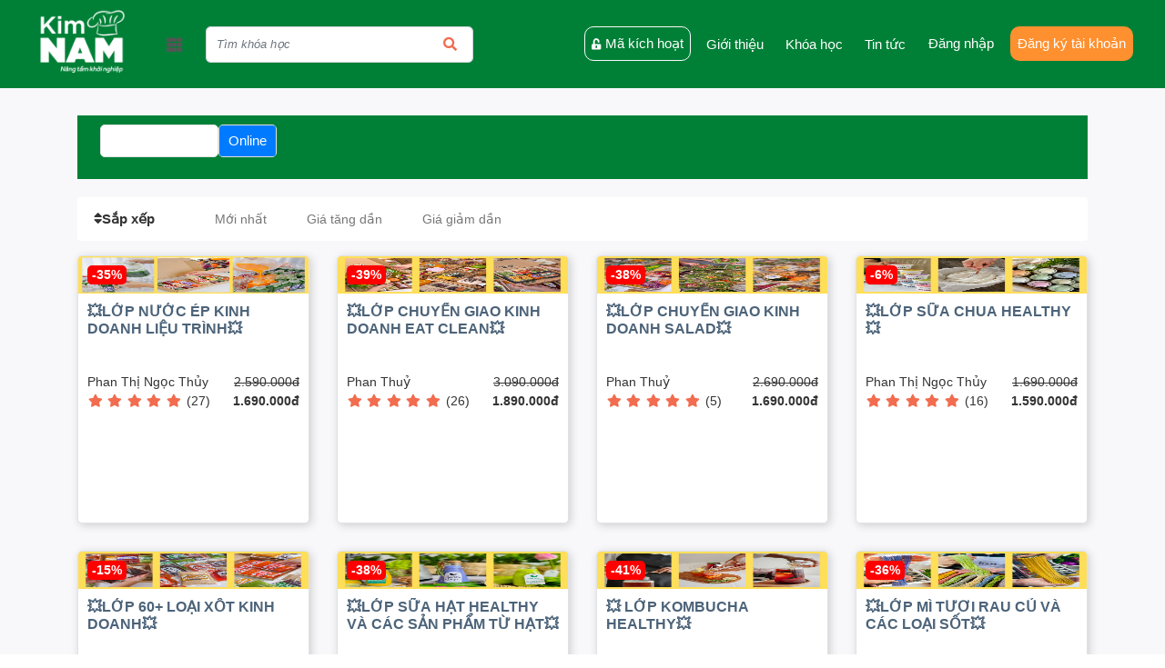

--- FILE ---
content_type: text/html; charset=UTF-8
request_url: https://kimnam.vn/chuyen-muc/online
body_size: 9652
content:
<!DOCTYPE html>
<html lang="vi" data-t="test">

<head>
    <title>Online - ĐÀO TẠO DINH DƯỠNG KIM NAM</title>
    <meta charset="UTF-8">
    <meta name="viewport" content="width=device-width, initial-scale=1.0">
    <meta name="format-detection" content="telephone=no">
    <meta name="description" content="- ĐÀO TẠO DINH DƯỠNG KIM NAM">
    <meta property="og:url" content="https://kimnam.vn/chuyen-muc/online"/>
    <meta property="og:type" content="article"/>
    <meta property="og:title" content="Online - ĐÀO TẠO DINH DƯỠNG KIM NAM"/>
    <meta property="og:description" content="- ĐÀO TẠO DINH DƯỠNG KIM NAM"/>
    <meta property="og:image" content="https://file.edubit.vn/storage/c1793bc38d513e417ca50a0ad900ab345ccb341e/thumnail-1.png"/>
    <meta property="og:image:width" content="600"/>
    <meta property="og:image:height" content="315"/>
    <meta property="og:image:alt" content="Online - ĐÀO TẠO DINH DƯỠNG KIM NAM"/>
    
    <!-- favicon -->
    <link rel="icon" href="https://kimnam.vn/data/sites/6373143ce275cb660b8b4580/favicon/photo_6373143ce275cb660b8b4580_1677212959.jpg?time=1677212959" type="image/x-icon">
    <!-- StyleSheets -->
    <link rel="stylesheet" href="https://kimnam.vn/statics/css/fonts/font-awesome.min.css">
    <link rel="stylesheet" href="https://kimnam.vn/statics/fonts/font-awesome/css/fontawesome-all.min.css">
    <link rel="stylesheet" href="https://kimnam.vn/statics/plugins/bootstrap/css/bootstrap.min.css">
    <link rel="stylesheet" href="https://kimnam.vn/statics/plugins/confirm/jquery-confirm.min.css?v=1.0">
    <link href="https://kimnam.vn/statics/css/slick-theme.css?time=1744962171" rel="stylesheet">
    <link rel="stylesheet" href="https://kimnam.vn/statics/plugins/datatimepicker/bootstrap-timepicker.min.css">
    <link rel="stylesheet" type="text/css" media="all" href="https://kimnam.vn/statics/plugins/select/css/select2.min.css"/>
    <link rel="stylesheet" href="https://kimnam.vn/statics/css/j-ui.css">
    <!-- CSS -->
    <link rel="stylesheet" href="https://kimnam.vn/statics/kidstar/css/animation.css?time=1744962172">
    <link rel="stylesheet" media="all" href="https://kimnam.vn/statics/css/style.css?time=1767772832">
    <link rel="stylesheet" media="all" href="https://kimnam.vn/statics/css/section.css?time=1744962171">
    <link rel="stylesheet" href="https://kimnam.vn/statics/plugins/ckeditor/contents.css?time=1744962172">
    <link href="https://kimnam.vn/statics/css/common_css.css?time=1755226838" media="all" rel="stylesheet">
    <!-- JavaScripts -->
    <script src="https://kimnam.vn/statics/plugins/fullcalendar-6.1.8/dist/index.global.js"></script>
    <script src="https://kimnam.vn/statics/plugins/ckeditor/plugins/MathJax2.7.0/MathJax.js">
        MathJax.Hub.Config({
            jax: ["input/TeX", "input/MathML", "input/AsciiMath", "output/CommonHTML"],
            extensions: ["tex2jax.js", "mml2jax.js", "asciimath2jax.js", "MathMenu.js", "MathZoom.js", "AssistiveMML.js"],
            TeX: {
                extensions: ["AMSmath.js", "AMSsymbols.js", "noErrors.js", "noUndefined.js"]
            }
        });
    </script>
    <script>
        const lang_ver = '1', lang = 'vi', fileUrl = 'https://file.edubit.vn';
    </script>
    <script type="text/javascript" async
            src="https://kimnam.vn/statics/plugins/ckeditor/plugins/MathJax2.7.0/MathJax.js?config=TeX-AMS-MML_HTMLorMML"></script>
    <script src="https://kimnam.vn/statics/js/jquery.min.js"></script>
    <script src="https://kimnam.vn/statics/js/jquery-ui.js"></script>
    <script src="https://kimnam.vn/statics/js/popper.min.js"></script>
    <script src="https://kimnam.vn/statics/plugins/bootstrap/js/bootstrap.min.js"></script>
    <script src="https://kimnam.vn/statics/plugins/bootstrap/js/bootstrap-notify.min.js"></script>
    <!-- TODO: cần thay thế thư viện jquery.cookie sang js.cookie -->
    <script src="https://kimnam.vn/statics/js/jquery.cookie.js"></script>
    <script src="https://kimnam.vn/statics/js/js.cookie.min.js"></script>
    <script src="https://kimnam.vn/statics/plugins/confirm/jquery-confirm.min.js"></script>
    <script src="https://kimnam.vn/statics/plugins/bootstrap/js/jquery.form.js"></script>
    <script src="https://kimnam.vn/statics/plugins/ckeditor/ckeditor.js"></script>
    <script src="https://kimnam.vn/statics/plugins/ckeditor/config.js?time=1755769547"></script>
    <script src="https://kimnam.vn/statics/plugins/datatimepicker/bootstrap-timepicker.min.js"></script>
    <script src="https://kimnam.vn/statics/plugins/countdown/jquery.countdown.min.js"></script>
    <script src="https://kimnam.vn/statics/plugins/pagination/jquery.twbsPagination.js"></script>
    <script src="https://kimnam.vn/statics/js/slick.js"></script>
    <script type="text/javascript" src="https://kimnam.vn/statics/plugins/select/js/select2.min.js"></script>
    <script src="https://kimnam.vn/statics/plugins/ratings/jquery.raty.min.js"></script>
    <script src="https://kimnam.vn/statics/js/dropzone.min.js?time=1744962172"></script>
    <script src="https://cdnjs.cloudflare.com/ajax/libs/xlsx/0.16.9/xlsx.full.min.js"></script>
    <script src="https://kimnam.vn/statics/js/function.js?time=1768893330"></script>
    <script src="https://kimnam.vn/statics/js/section.js?time=1744962172"></script>
    <script src="https://kimnam.vn/statics/js/calendar/calendar.js?time=1744962172"></script>
    <script src="https://kimnam.vn/statics/js/ready.jquery.js?time=1767596085"></script>
    <script src="https://kimnam.vn/statics/js/notiflix-aio-3.2.5.min.js"></script>
    <script src="https://accounts.google.com/gsi/client" async defer></script>
    
    
    <script src="https://cdnjs.cloudflare.com/ajax/libs/autonumeric/1.9.46/autoNumeric.min.js"></script>
    <script type="text/javascript" src="/statics/js/canvasjs.js"></script>
    <link rel='stylesheet' href='https://kimnam.vn/views/themes/default/css/6373143ce275cb660b8b4580_default.css?time=1706239274'>
    <script src='https://kimnam.vn/views/themes/default/js/main.js?time=1744962178'></script>
    
    <style></style>
        <!-- Meta Pixel Code -->
<script>
!function(f,b,e,v,n,t,s)
{if(f.fbq)return;n=f.fbq=function(){n.callMethod?
n.callMethod.apply(n,arguments):n.queue.push(arguments)};
if(!f._fbq)f._fbq=n;n.push=n;n.loaded=!0;n.version='2.0';
n.queue=[];t=b.createElement(e);t.async=!0;
t.src=v;s=b.getElementsByTagName(e)[0];
s.parentNode.insertBefore(t,s)}(window, document,'script',
'https://connect.facebook.net/en_US/fbevents.js');
fbq('init', '716876463969749');
fbq('track', 'PageView');
</script>
<noscript><img height="1" width="1" style="display:none"
src="https://www.facebook.com/tr?id=716876463969749&ev=PageView&noscript=1"
/></noscript>
<!-- End Meta Pixel Code -->
<!-- Meta Pixel Code -->
<script>
!function(f,b,e,v,n,t,s)
{if(f.fbq)return;n=f.fbq=function(){n.callMethod?
n.callMethod.apply(n,arguments):n.queue.push(arguments)};
if(!f._fbq)f._fbq=n;n.push=n;n.loaded=!0;n.version='2.0';
n.queue=[];t=b.createElement(e);t.async=!0;
t.src=v;s=b.getElementsByTagName(e)[0];
s.parentNode.insertBefore(t,s)}(window, document,'script',
'https://connect.facebook.net/en_US/fbevents.js');
fbq('init', '3904337049887064');
fbq('track', 'PageView');
</script>
<noscript><img height="1" width="1" style="display:none"
src="https://www.facebook.com/tr?id=3904337049887064&ev=PageView&noscript=1"
/></noscript>
<!-- End Meta Pixel Code -->
<meta name="facebook-domain-verification" content="ttyn2pkjz5rq05icaqhrmsxoyijby1" />
    
    

    
    
</head>

<body>


<!-- Messenger Plugin chat Code -->
    <div id="fb-root"></div>

    <!-- Your Plugin chat code -->
    <div id="fb-customer-chat" class="fb-customerchat">
    </div>

    <script>
      var chatbox = document.getElementById('fb-customer-chat');
      chatbox.setAttribute("page_id", "105487218568280");
      chatbox.setAttribute("attribution", "biz_inbox");
    </script>

    <!-- Your SDK code -->
    <script>
      window.fbAsyncInit = function() {
        FB.init({
          xfbml            : true,
          version          : 'v15.0'
        });
      };

      (function(d, s, id) {
        var js, fjs = d.getElementsByTagName(s)[0];
        if (d.getElementById(id)) return;
        js = d.createElement(s); js.id = id;
        js.src = 'https://connect.facebook.net/vi_VN/sdk/xfbml.customerchat.js';
        fjs.parentNode.insertBefore(js, fjs);
      }(document, 'script', 'facebook-jssdk'));
    </script>



<script>
    !function (f, b, e, v, n, t, s)
            {if(f.fbq)return;n=f.fbq=function(){n.callMethod?
            n.callMethod.apply(n,arguments):n.queue.push(arguments)};
            if(!f._fbq)f._fbq=n;n.push=n;n.loaded=!0;n.version='2.0';
            n.queue=[];t=b.createElement(e);t.async=!0;
            t.src=v;s=b.getElementsByTagName(e)[0];
            s.parentNode.insertBefore(t,s)}(window, document, 'script',
        'https://connect.facebook.net/en_US/fbevents.js');
    fbq('init', '1572086806967585, 391719733328104, 716876463969749, 3904337049887064');
    fbq('track', 'PageView');
</script>
<noscript>
    <img height="1" width="1" style="display:none"
               src="https://www.facebook.com/tr?id=1572086806967585, 391719733328104, 716876463969749, 3904337049887064&ev=PageView&noscript=1"
    />
</noscript>

<script>
    const sid = '6373143ce275cb660b8b4580';
    const token_api_v2 = '';
    const switch_user = '';
    const logo_site = '/data/sites/6373143ce275cb660b8b4580/logos/photo_6373143ce275cb660b8b4580_1677212959.jpg'; // Dùng cho watermark trong video player
    const cid = '69118644e275cba7ba8b4568';
    const clid = '';
    const qid_edubit = '5c7ca7e06803fa7f1b02dce0';
    const uphoto = '';
    const uid = '';
    const newLogin = '0';
    /*const ufullname = '';*/
    const sso = '1';
    const watermark = 0;
    LHM.sso.init();
    //var usrlang = navigator.language || navigator.userLanguage;
</script>

    



<div class="">
    <nav class="navbar navbar-content-header navbar-expand-lg navbar-light top_nav_site  "
         id="top_nav_site">
        <button class="navbar-toggler navbar-toggle-menu button_menu_header_user_admin" type="button"
                data-toggle="collapse" data-target="#navbarTogglerDemo01" aria-controls="navbarTogglerDemo01"
                aria-expanded="false" aria-label="Toggle navigation" style="right: 0">
            <span class="navbar-toggler-icon"></span>
        </button>
                <hgroup>
            <h1>
                <a class="navbar-brand logo-default-site style_logo_default_site logo-mobile" href="/"
                   target="_self" title="ĐÀO TẠO DINH DƯỠNG KIM NAM">
                    <img src="/data/sites/6373143ce275cb660b8b4580/logos/photo_6373143ce275cb660b8b4580_1677212959.jpg" class="style_logo_default_site rounded-circle default-img-site"
                         alt="ĐÀO TẠO DINH DƯỠNG KIM NAM">
                    <span class="d-none">ĐÀO TẠO DINH DƯỠNG KIM NAM</span>
                </a>
            </h1>
            <h2 class="d-none">Khoá Học Online Trọn Đời</h2>
        </hgroup>
        
        
        

                <div class="unica-menu-cate-header sm-navi-btn unica-menu-cate-header-mobile">
            <i class="fa fa-th" aria-hidden="true"></i>
            <div id="mysidebarmenu" class="amazonmenu">
                <ul>
                                        <li class="hassub"><a href="https://kimnam.vn/chuyen-muc/online">Online</a></li>
                    
                </ul>
            </div>
        </div>
        
                <button class="button_search navbar-toggler navbar-toggle-search c_header__search-wrapper" type="button"
                data-toggle="collapse" data-target="#navbarTogglerDemo02" aria-controls="navbarTogglerDemo02"
                aria-expanded="false" aria-label="Toggle navigation" style="left: 0; padding-top: 0;">
            <span class="fa fa-search"></span>
        </button>
        
                <div class="unica-menu-cate-header unica-menu-cate-header-pc">
            <i class="fa fa-th" aria-hidden="true"></i>
            <div id="mysidebarmenu" class="amazonmenu">
                <ul>
                                        <li class="hassub">
                        <a href="https://kimnam.vn/chuyen-muc/online" class="li-category ">Online</a>
                        
                    </li>
                    
                </ul>
            </div>
        </div>
        
                <div class="navbar-collapse search-header-default collapse" id="navbarTogglerDemo02">
            <form class="header-search-boxtop header-search-boxtop-style navbar-form form-inline" method="GET"
                  action="/search">
                <input name="key" type="text" class="form-control search-form search-form-style"
                       placeholder="Tìm khóa học" value="">
                <button type="submit" class="btn header-search header-search-style"><i class="fa fa-search"
                                                                                       aria-hidden="true"></i></button>
            </form>
        </div>
        
        <div class="collapse navbar-collapse" id="navbarTogglerDemo01">
            <ul class="nav nav-tabs main-tab search-header" id="tab-dashboard-menu" role="tablist">
                
                
                
                
                
                
                
                
                
                
            </ul>
            <ul class="navbar-nav my-2 my-lg-0 menu-content-header">
                
                
                
                                <li class="nav-item">
                    <a class="nav-link   action_quiz_test active-course-menu btn btn-light hide_button_mobile" 
                       href="https://kimnam.vn/activated"><i class="fa fa-unlock-alt" aria-hidden="true"></i> Mã kích hoạt</a>
                </li>
                
                <li class="nav-item">
                    <a class="nav-link   action_quiz_test " target="_blank"
                       href="https://kimnam.vn/p/gioi-thieu-kim-nam"> Giới thiệu</a>
                </li>
                
                <li class="nav-item">
                    <a class="nav-link   action_quiz_test " 
                       href="https://kimnam.vn/courses"> Khóa học</a>
                </li>
                
                <li class="nav-item">
                    <a class="nav-link   action_quiz_test " 
                       href="https://kimnam.vn/blog"> Tin tức</a>
                </li>
                
                <li class="nav-item">
                    <a class="nav-link   action_quiz_test signin-site-menu btn hide_button_mobile" 
                       href="https://kimnam.vn/signin?redirect=https%3A%2F%2Fkimnam.vn%2Fchuyen-muc%2Fonline"> Đăng nhập</a>
                </li>
                
                <li class="nav-item">
                    <a class="nav-link   action_quiz_test signup-site-menu btn" 
                       href="https://kimnam.vn/signup"> Đăng ký tài khoản</a>
                </li>
                
                
                
                                <li class="nav-item">
                    <div id="google_translate_element"></div>
                    <script type="text/javascript">
                        function googleTranslateElementInit() {
                            let language = 'vi' || 'vi';
                            new google.translate.TranslateElement({
                                pageLanguage: language,

                                // layout: google.translate.TranslateElement.InlineLayout.SIMPLE,
                                // autoDisplay: false,
                            }, 'google_translate_element');
                        }

                        $(document).ready(function () {
                            let check_translate = setInterval(function () {
                                if ($('#google_translate_element .skiptranslate').length) {
                                    $('#google_translate_element .skiptranslate').find('select:first').addClass('form-control')

                                    $('#google_translate_element .skiptranslate').html($('#google_translate_element .skiptranslate :nth-child(1):first'))

                                    clearInterval(check_translate)
                                }
                            }, 500)
                        })
                        $("body").on("change", "#google_translate_element select", function (e) {
                            const toLang = $(this).find(":selected").val()
                            $.cookie('googtrans', '/' + ('vi' || 'vi') +'/' + toLang)
                        })
                    </script>
                    <script type="text/javascript"
                            src="https://translate.google.com/translate_a/element.js?cb=googleTranslateElementInit"></script>
                </li>
                
                

                
                
                

            </ul>
        </div>
                <div class="mobile-btn-more">
                        <a href="/activated" rel="nofollow" class="u-active-course">Kích hoạt khóa học <i
                        class="fa fa-unlock-alt"
                        aria-hidden="true"></i></a>
            

                        <a href="/signin" rel="nofollow" class="u-btn-log">Đăng nhập <i class="fa fa-sign-in"
                                                                                    aria-hidden="true"></i></a>
            
            
        </div>
        
    </nav>
</div>
<div id="top-fix"></div>
<script type="text/javascript">
    var direction = LHM.common.getParam('s');
    if (sid && direction != 'all') {
        var site_name = $('.drop-sites li a[alt=' + sid + ']').text();
        //$('.drop-sites .btn').text(site_name);
    } else {
        var site_name = $('.drop-sites li a[alt=all]').text();
        //$('.drop-sites .btn').text(site_name);
    }

    $('#tab-dashboard-menu .nav-link,#tab-dashboard-menu .nav-link-drop').click(function () {
        if ($('#page-redirect').val())
            window.location = "/manage" + $(this).attr('href');
    });

    $('.target-to-dashboard').click(function () {
        window.location = base_url + "/manage#overview";
    });
    $('.target-to-course').click(function () {
        window.location = base_url + "/manage#courses";
    });
    $('.target-to-live').click(function () {
        window.location = base_url + "/manage#classes";
    });
    $('.target-clear-cache').click(function () {
        window.location = base_url + "/clear_cache";
    });

    $('.header-search').click(function () {
        if (!$('.search-form').val()) {
            window.alert("Bạn cần nhập từ khóa cần tìm");
            return false;
        }
    });

    if (window.location.pathname && $('a[href="' + window.location.pathname + '"]').length) {
        $('a[href="' + window.location.pathname + '"]').addClass('active').parent().prev().addClass('active')
    }


    // LHM.mnDashboard.notifyService();
</script><link rel="stylesheet" href="https://kimnam.vn/statics/css/fix_font_weight.css?v=1.0.2">
<main id="main" class="main_course_of_cate">
    <section class="feature-course">
        <div class="container">
            <nav class="category navbar-expand-lg navbar-light" id="list_categories">
    <button class="navbar-toggler" type="button" data-toggle="collapse" data-target="#navbarCategory"
            aria-controls="navbarCategory" aria-expanded="false" aria-label="Toggle navigation"
            id="navbarCategory_active">
        <i class="fas fa-caret-down"></i> Online
    </button>

    <div class="collapse navbar-collapse" id="navbarCategory">
        <ul class="navbar-nav my-2 my-lg-0 nav-wrap-cat scrollbar-1 pb-2">
                        <li class="nav-item mb-2">
                <a class="nav-link " href="https://kimnam.vn/courses">Tất cả khóa học</a>
            </li>
            
            <li class="nav-item mb-2">
                <a class="nav-link active" href="https://kimnam.vn/chuyen-muc/online">Online</a>
            </li>
            
        </ul>
    </div>
    
</nav>
        </div>
        <div class="container section_sort_course">
            <div class="u-hot-cate hidden-xs">
                <span class="order-new-seo"><i class="fa fa-sort" aria-hidden="true"></i>Sắp xếp</span>
                <ul>
                    <!-- <li><a class="" href="?sort_by=name" rel="nofollow">Tên</a></li> -->
                    <li><a class="" id="sort-by-new" href="?sort_by=new" rel="nofollow">Mới nhất</a></li>
                    <li><a class="" id="sort-by-price-low" href="?sort_by=price-low" rel="nofollow">Giá tăng dần</a></li>
                    <li><a class="" id="sort-by-price-high" href="?sort_by=price-high" rel="nofollow">Giá giảm dần</a></li>
                </ul>
            </div>
        </div>
        <div class="container">
            <div class="row justify-content-center view-list-courses">
        <div class="col-xl-3 col-lg-4 col-md-6 col-xs-12">
        <div class="course-item">
            <a href="https://kimnam.vn/lop-nuoc-ep-kinh-doanh-lieu-trinh" >
                
                <div class="course-item-image" style="background-image: url('https://file.edubit.vn/storage/c1793bc38d513e417ca50a0ad900ab345ccb341e/web-500x300-1.png')">
                    <div class="image-overlay"></div>
                                        <label class="percent_off_label"><strong class="percent_off_strong">-35% </strong></label>
                    
                </div>
            </a>
            <div class="course-item-detail">
                <h3 class="title" style="min-height: unset">
                    <a href="https://kimnam.vn/lop-nuoc-ep-kinh-doanh-lieu-trinh"  title="💥LỚP NƯỚC ÉP KINH DOANH LIỆU TRÌNH💥">
                        <div class="ellipsis-2" style="height: 42px;">
                            💥LỚP NƯỚC ÉP KINH DOANH LIỆU TRÌNH💥
                        </div>
                    </a>
                </h3>
                <div class="row item-review">
                    <div class="col-md-7 col-sm-7 col-7 pdr-0">
                        <div class="ellipsis-1" title="Phan Thị Ngọc Thủy">
                            <p class="teacher-name-course-section 68786ac3e275cb42bf8b4577">
                                Phan Thị Ngọc Thủy
                            </p>
                        </div>
                                                <div class="rating_course rate_star_replace rate_start_68786ac3e275cb42bf8b4577 pull-left" data-star="5"></div>
                        <span class="pull-left count_review_course">(27)</span>
                        
                    </div>
                    <div class="col-md-5 col-sm-5 col-5">
                        <div class="clearfix text-right">
                                                        <div class="price-col">
                                <strike>2.590.000đ</strike></br>
                                <strong>1.690.000đ</strong><br>
                            </div>
                            
                            
                        </div>
                    </div>
                </div>
            </div>
        </div>
    </div>
    
    <div class="col-xl-3 col-lg-4 col-md-6 col-xs-12">
        <div class="course-item">
            <a href="https://kimnam.vn/lop-chuyen-giao-kinh-doanh-eat-cleantang-kem-mau-hop-kinh-doanh-giao-vecopy" >
                
                <div class="course-item-image" style="background-image: url('https://file.edubit.vn/storage/c1793bc38d513e417ca50a0ad900ab345ccb341e/2.png')">
                    <div class="image-overlay"></div>
                                        <label class="percent_off_label"><strong class="percent_off_strong">-39% </strong></label>
                    
                </div>
            </a>
            <div class="course-item-detail">
                <h3 class="title" style="min-height: unset">
                    <a href="https://kimnam.vn/lop-chuyen-giao-kinh-doanh-eat-cleantang-kem-mau-hop-kinh-doanh-giao-vecopy"  title="💥LỚP CHUYỂN GIAO KINH DOANH EAT CLEAN💥">
                        <div class="ellipsis-2" style="height: 42px;">
                            💥LỚP CHUYỂN GIAO KINH DOANH EAT CLEAN💥
                        </div>
                    </a>
                </h3>
                <div class="row item-review">
                    <div class="col-md-7 col-sm-7 col-7 pdr-0">
                        <div class="ellipsis-1" title="Phan Thuỷ">
                            <p class="teacher-name-course-section 690c3e48e275cb28a78b456f">
                                Phan Thuỷ
                            </p>
                        </div>
                                                <div class="rating_course rate_star_replace rate_start_690c3e48e275cb28a78b456f pull-left" data-star="5"></div>
                        <span class="pull-left count_review_course">(26)</span>
                        
                    </div>
                    <div class="col-md-5 col-sm-5 col-5">
                        <div class="clearfix text-right">
                                                        <div class="price-col">
                                <strike>3.090.000đ</strike></br>
                                <strong>1.890.000đ</strong><br>
                            </div>
                            
                            
                        </div>
                    </div>
                </div>
            </div>
        </div>
    </div>
    
    <div class="col-xl-3 col-lg-4 col-md-6 col-xs-12">
        <div class="course-item">
            <a href="https://kimnam.vn/lop-chuyen-giao-kinh-doanh-salad-tang-kem-mau-hop-kinh-doanh-giao-vecopy" >
                
                <div class="course-item-image" style="background-image: url('https://file.edubit.vn/storage/c1793bc38d513e417ca50a0ad900ab345ccb341e/1.png')">
                    <div class="image-overlay"></div>
                                        <label class="percent_off_label"><strong class="percent_off_strong">-38% </strong></label>
                    
                </div>
            </a>
            <div class="course-item-detail">
                <h3 class="title" style="min-height: unset">
                    <a href="https://kimnam.vn/lop-chuyen-giao-kinh-doanh-salad-tang-kem-mau-hop-kinh-doanh-giao-vecopy"  title="💥LỚP CHUYỂN GIAO KINH DOANH SALAD💥">
                        <div class="ellipsis-2" style="height: 42px;">
                            💥LỚP CHUYỂN GIAO KINH DOANH SALAD💥
                        </div>
                    </a>
                </h3>
                <div class="row item-review">
                    <div class="col-md-7 col-sm-7 col-7 pdr-0">
                        <div class="ellipsis-1" title="Phan Thuỷ">
                            <p class="teacher-name-course-section 691c0989e275cbdf7c8b4586">
                                Phan Thuỷ
                            </p>
                        </div>
                                                <div class="rating_course rate_star_replace rate_start_691c0989e275cbdf7c8b4586 pull-left" data-star="5"></div>
                        <span class="pull-left count_review_course">(5)</span>
                        
                    </div>
                    <div class="col-md-5 col-sm-5 col-5">
                        <div class="clearfix text-right">
                                                        <div class="price-col">
                                <strike>2.690.000đ</strike></br>
                                <strong>1.690.000đ</strong><br>
                            </div>
                            
                            
                        </div>
                    </div>
                </div>
            </div>
        </div>
    </div>
    
    <div class="col-xl-3 col-lg-4 col-md-6 col-xs-12">
        <div class="course-item">
            <a href="https://kimnam.vn/lop-sua-chua-healthy" >
                
                <div class="course-item-image" style="background-image: url('https://file.unica.vn/storage/c1793bc38d513e417ca50a0ad900ab345ccb341e/30.png')">
                    <div class="image-overlay"></div>
                                        <label class="percent_off_label"><strong class="percent_off_strong">-6% </strong></label>
                    
                </div>
            </a>
            <div class="course-item-detail">
                <h3 class="title" style="min-height: unset">
                    <a href="https://kimnam.vn/lop-sua-chua-healthy"  title="💥LỚP SỮA CHUA HEALTHY💥">
                        <div class="ellipsis-2" style="height: 42px;">
                            💥LỚP SỮA CHUA HEALTHY💥
                        </div>
                    </a>
                </h3>
                <div class="row item-review">
                    <div class="col-md-7 col-sm-7 col-7 pdr-0">
                        <div class="ellipsis-1" title="Phan Thị Ngọc Thủy">
                            <p class="teacher-name-course-section 68ca46c4e275cb9d8f8b456c">
                                Phan Thị Ngọc Thủy
                            </p>
                        </div>
                                                <div class="rating_course rate_star_replace rate_start_68ca46c4e275cb9d8f8b456c pull-left" data-star="5"></div>
                        <span class="pull-left count_review_course">(16)</span>
                        
                    </div>
                    <div class="col-md-5 col-sm-5 col-5">
                        <div class="clearfix text-right">
                                                        <div class="price-col">
                                <strike>1.690.000đ</strike></br>
                                <strong>1.590.000đ</strong><br>
                            </div>
                            
                            
                        </div>
                    </div>
                </div>
            </div>
        </div>
    </div>
    
    <div class="col-xl-3 col-lg-4 col-md-6 col-xs-12">
        <div class="course-item">
            <a href="https://kimnam.vn/lop-60-loai-sot-kinh-doanh" >
                
                <div class="course-item-image" style="background-image: url('https://file.edubit.vn/storage/c1793bc38d513e417ca50a0ad900ab345ccb341e/avt-xot.png')">
                    <div class="image-overlay"></div>
                                        <label class="percent_off_label"><strong class="percent_off_strong">-15% </strong></label>
                    
                </div>
            </a>
            <div class="course-item-detail">
                <h3 class="title" style="min-height: unset">
                    <a href="https://kimnam.vn/lop-60-loai-sot-kinh-doanh"  title="💥LỚP 60+ LOẠI XỐT KINH DOANH💥">
                        <div class="ellipsis-2" style="height: 42px;">
                            💥LỚP 60+ LOẠI XỐT KINH DOANH💥
                        </div>
                    </a>
                </h3>
                <div class="row item-review">
                    <div class="col-md-7 col-sm-7 col-7 pdr-0">
                        <div class="ellipsis-1" title="Phan Thị Ngọc Thủy">
                            <p class="teacher-name-course-section 67fca6cde275cbe7618b4569">
                                Phan Thị Ngọc Thủy
                            </p>
                        </div>
                                                <div class="rating_course rate_star_replace rate_start_67fca6cde275cbe7618b4569 pull-left" data-star="5"></div>
                        <span class="pull-left count_review_course">(12)</span>
                        
                    </div>
                    <div class="col-md-5 col-sm-5 col-5">
                        <div class="clearfix text-right">
                                                        <div class="price-col">
                                <strike>2.690.000đ</strike></br>
                                <strong>2.290.000đ</strong><br>
                            </div>
                            
                            
                        </div>
                    </div>
                </div>
            </div>
        </div>
    </div>
    
    <div class="col-xl-3 col-lg-4 col-md-6 col-xs-12">
        <div class="course-item">
            <a href="https://kimnam.vn/lop-sua-hat-healthy" >
                
                <div class="course-item-image" style="background-image: url('https://kimnam.vn/data/sites/6373143ce275cb660b8b4580/files/thumbnail/25.jpg')">
                    <div class="image-overlay"></div>
                                        <label class="percent_off_label"><strong class="percent_off_strong">-38% </strong></label>
                    
                </div>
            </a>
            <div class="course-item-detail">
                <h3 class="title" style="min-height: unset">
                    <a href="https://kimnam.vn/lop-sua-hat-healthy"  title="💥LỚP SỮA HẠT HEALTHY VÀ CÁC SẢN PHẨM TỪ HẠT💥">
                        <div class="ellipsis-2" style="height: 42px;">
                            💥LỚP SỮA HẠT HEALTHY VÀ CÁC SẢN PHẨM TỪ HẠT💥
                        </div>
                    </a>
                </h3>
                <div class="row item-review">
                    <div class="col-md-7 col-sm-7 col-7 pdr-0">
                        <div class="ellipsis-1" title="Phan Thuỷ">
                            <p class="teacher-name-course-section 68e8aec1e275cb4ee18b456a">
                                Phan Thuỷ
                            </p>
                        </div>
                                                <div class="rating_course rate_star_replace rate_start_68e8aec1e275cb4ee18b456a pull-left" data-star="5"></div>
                        <span class="pull-left count_review_course">(7)</span>
                        
                    </div>
                    <div class="col-md-5 col-sm-5 col-5">
                        <div class="clearfix text-right">
                                                        <div class="price-col">
                                <strike>2.690.000đ</strike></br>
                                <strong>1.690.000đ</strong><br>
                            </div>
                            
                            
                        </div>
                    </div>
                </div>
            </div>
        </div>
    </div>
    
    <div class="col-xl-3 col-lg-4 col-md-6 col-xs-12">
        <div class="course-item">
            <a href="https://kimnam.vn/lop-kombucha" >
                
                <div class="course-item-image" style="background-image: url('https://file.unica.vn/storage/c1793bc38d513e417ca50a0ad900ab345ccb341e/avt-khoa-hoc.jpg')">
                    <div class="image-overlay"></div>
                                        <label class="percent_off_label"><strong class="percent_off_strong">-41% </strong></label>
                    
                </div>
            </a>
            <div class="course-item-detail">
                <h3 class="title" style="min-height: unset">
                    <a href="https://kimnam.vn/lop-kombucha"  title="💥 LỚP KOMBUCHA HEALTHY💥">
                        <div class="ellipsis-2" style="height: 42px;">
                            💥 LỚP KOMBUCHA HEALTHY💥
                        </div>
                    </a>
                </h3>
                <div class="row item-review">
                    <div class="col-md-7 col-sm-7 col-7 pdr-0">
                        <div class="ellipsis-1" title="Phan Thị Ngọc Thủy">
                            <p class="teacher-name-course-section 64363e5ee275cbf4b28b496f">
                                Phan Thị Ngọc Thủy
                            </p>
                        </div>
                                                <div class="rating_course rate_star_replace rate_start_64363e5ee275cbf4b28b496f pull-left" data-star="5"></div>
                        <span class="pull-left count_review_course">(24)</span>
                        
                    </div>
                    <div class="col-md-5 col-sm-5 col-5">
                        <div class="clearfix text-right">
                                                        <div class="price-col">
                                <strike>2.690.000đ</strike></br>
                                <strong>1.590.000đ</strong><br>
                            </div>
                            
                            
                        </div>
                    </div>
                </div>
            </div>
        </div>
    </div>
    
    <div class="col-xl-3 col-lg-4 col-md-6 col-xs-12">
        <div class="course-item">
            <a href="https://kimnam.vn/lop-mi-tuoi-rau-cu-va-cac-loai-sot" >
                
                <div class="course-item-image" style="background-image: url('https://file.edubit.vn/storage/c1793bc38d513e417ca50a0ad900ab345ccb341e/5.png')">
                    <div class="image-overlay"></div>
                                        <label class="percent_off_label"><strong class="percent_off_strong">-36% </strong></label>
                    
                </div>
            </a>
            <div class="course-item-detail">
                <h3 class="title" style="min-height: unset">
                    <a href="https://kimnam.vn/lop-mi-tuoi-rau-cu-va-cac-loai-sot"  title="💥LỚP MÌ TƯƠI RAU CỦ VÀ CÁC LOẠI SỐT💥">
                        <div class="ellipsis-2" style="height: 42px;">
                            💥LỚP MÌ TƯƠI RAU CỦ VÀ CÁC LOẠI SỐT💥
                        </div>
                    </a>
                </h3>
                <div class="row item-review">
                    <div class="col-md-7 col-sm-7 col-7 pdr-0">
                        <div class="ellipsis-1" title="Phan Thị Ngọc Thủy">
                            <p class="teacher-name-course-section 63737421e275cb42058b456e">
                                Phan Thị Ngọc Thủy
                            </p>
                        </div>
                                                <div class="rating_course rate_star_replace rate_start_63737421e275cb42058b456e pull-left" data-star="5"></div>
                        <span class="pull-left count_review_course">(21)</span>
                        
                    </div>
                    <div class="col-md-5 col-sm-5 col-5">
                        <div class="clearfix text-right">
                                                        <div class="price-col">
                                <strike>1.690.000đ</strike></br>
                                <strong>1.090.000đ</strong><br>
                            </div>
                            
                            
                        </div>
                    </div>
                </div>
            </div>
        </div>
    </div>
    
    <div class="col-xl-3 col-lg-4 col-md-6 col-xs-12">
        <div class="course-item">
            <a href="https://kimnam.vn/lop-7-cot-lau-chay" >
                
                <div class="course-item-image" style="background-image: url('https://file.unica.vn/storage/c1793bc38d513e417ca50a0ad900ab345ccb341e/ban-sao-avt-khoa-hoc-2.jpg')">
                    <div class="image-overlay"></div>
                                        <label class="percent_off_label"><strong class="percent_off_strong">-38% </strong></label>
                    
                </div>
            </a>
            <div class="course-item-detail">
                <h3 class="title" style="min-height: unset">
                    <a href="https://kimnam.vn/lop-7-cot-lau-chay"  title="💥LỚP 7 CỐT LẨU CHAY💥">
                        <div class="ellipsis-2" style="height: 42px;">
                            💥LỚP 7 CỐT LẨU CHAY💥
                        </div>
                    </a>
                </h3>
                <div class="row item-review">
                    <div class="col-md-7 col-sm-7 col-7 pdr-0">
                        <div class="ellipsis-1" title="Phan Thuỷ">
                            <p class="teacher-name-course-section 69688808e275cb14c58b4572">
                                Phan Thuỷ
                            </p>
                        </div>
                                                <div class="rating_course rate_star_replace rate_start_69688808e275cb14c58b4572 pull-left" data-star="0"></div>
                        <span class="pull-left count_review_course">(0)</span>
                        
                    </div>
                    <div class="col-md-5 col-sm-5 col-5">
                        <div class="clearfix text-right">
                                                        <div class="price-col">
                                <strike>1.590.000đ</strike></br>
                                <strong>990.000đ</strong><br>
                            </div>
                            
                            
                        </div>
                    </div>
                </div>
            </div>
        </div>
    </div>
    
    <div class="col-xl-3 col-lg-4 col-md-6 col-xs-12">
        <div class="course-item">
            <a href="https://kimnam.vn/lop-huong-dan-stylist-food-bang-dien-thoaicopy" >
                
                <div class="course-item-image" style="background-image: url('https://kimnam.vn/data/sites/6373143ce275cb660b8b4580/files/thumbnail/31.jpg')">
                    <div class="image-overlay"></div>
                    
                </div>
            </a>
            <div class="course-item-detail">
                <h3 class="title" style="min-height: unset">
                    <a href="https://kimnam.vn/lop-huong-dan-stylist-food-bang-dien-thoaicopy"  title="💥LỚP HƯỚNG DẪN STYLIST FOOD BẰNG ĐIỆN THOẠI💥">
                        <div class="ellipsis-2" style="height: 42px;">
                            💥LỚP HƯỚNG DẪN STYLIST FOOD BẰNG ĐIỆN THOẠI💥
                        </div>
                    </a>
                </h3>
                <div class="row item-review">
                    <div class="col-md-7 col-sm-7 col-7 pdr-0">
                        <div class="ellipsis-1" title="Phan Thị Ngọc Thủy">
                            <p class="teacher-name-course-section 69118633e275cbf1fc8b457e">
                                Phan Thị Ngọc Thủy
                            </p>
                        </div>
                                                <div class="rating_course rate_star_replace rate_start_69118633e275cbf1fc8b457e pull-left" data-star="0"></div>
                        <span class="pull-left count_review_course">(0)</span>
                        
                    </div>
                    <div class="col-md-5 col-sm-5 col-5">
                        <div class="clearfix text-right">
                                                        <div class="price-col">
                                <strike></strike></br>
                                <strong>Miễn phí</strong><br>
                            </div>
                            
                            
                        </div>
                    </div>
                </div>
            </div>
        </div>
    </div>
    
    <div class="col-xl-3 col-lg-4 col-md-6 col-xs-12">
        <div class="course-item">
            <a href="https://kimnam.vn/lop-huong-dan-chay-quang-cao-fb-copy" >
                
                <div class="course-item-image" style="background-image: url('https://kimnam.vn/data/sites/6373143ce275cb660b8b4580/files/thumbnail/30.jpg')">
                    <div class="image-overlay"></div>
                    
                </div>
            </a>
            <div class="course-item-detail">
                <h3 class="title" style="min-height: unset">
                    <a href="https://kimnam.vn/lop-huong-dan-chay-quang-cao-fb-copy"  title="💥LỚP HƯỚNG DẪN CHẠY QUẢNG CÁO FB 💥">
                        <div class="ellipsis-2" style="height: 42px;">
                            💥LỚP HƯỚNG DẪN CHẠY QUẢNG CÁO FB 💥
                        </div>
                    </a>
                </h3>
                <div class="row item-review">
                    <div class="col-md-7 col-sm-7 col-7 pdr-0">
                        <div class="ellipsis-1" title="Phan Thị Ngọc Thủy">
                            <p class="teacher-name-course-section 69118644e275cba7ba8b4568">
                                Phan Thị Ngọc Thủy
                            </p>
                        </div>
                                                <div class="rating_course rate_star_replace rate_start_69118644e275cba7ba8b4568 pull-left" data-star="0"></div>
                        <span class="pull-left count_review_course">(0)</span>
                        
                    </div>
                    <div class="col-md-5 col-sm-5 col-5">
                        <div class="clearfix text-right">
                                                        <div class="price-col">
                                <strike></strike></br>
                                <strong>Miễn phí</strong><br>
                            </div>
                            
                            
                        </div>
                    </div>
                </div>
            </div>
        </div>
    </div>
    
    
</div>
<div id="pagination_view_courses" class="mt-5"></div>
<script>
    LHM.common.genPagination('#pagination_view_courses', '{"page":0,"limit":10000,"total_record":11,"total_items":11}')
</script>
<style>
    .view-list-courses .course-item .course-item-image{
        height: unset !important;
        aspect-ratio: 5/3;
    }
</style>
        </div>
    </section>
    <section class="feature-course">
        <div class="container">
                        <h2 class="text-align-center">Các gói khóa học</h2>
            <div class="row justify-content-center">
                                <div class="col-md-3 col-sm-6 col-xs-12">
                    <div class="course-item">
                        <a href="https://kimnam.vn/combo/combo-8-lop-kinh-doanh">
                            <div class="course-item-image" style="background-image: url('https://file.edubit.vn/storage/c1793bc38d513e417ca50a0ad900ab345ccb341e/combo-8-lop.png')">
                                <div class="image-overlay"></div>
                                                                    <label class="percent_off_label"><strong class="percent_off_strong">-54% </strong></label>
                                
                            </div>
                        </a>
                        <div class="course-item-detail course-item-detail-combo">
                            <h3 class="title">
                                <a href="https://kimnam.vn/combo/combo-8-lop-kinh-doanh">💥COMBO 8 LỚP "ĂN UỐNG HEALTHY"💥</a>
                            </h3>
                            <div class="clearfix price-box">
                                <div class="pull-left">
                                    <p>Combo 10 Khóa học</p>
                                    <p>Giảng viên: 2</p>
                                </div>
                                <div class="pull-right">
                                    <strike><strong>12.980.000đ</strong></strike></br>
                                    <strong class="text-red">5.990.000đ</strong>
                                </div>
                            </div>
                        </div>
                    </div>
                </div>
                
                <div class="col-md-3 col-sm-6 col-xs-12">
                    <div class="course-item">
                        <a href="https://kimnam.vn/combo/combo-3-lop-nuoc-ep-kinh-doanh">
                            <div class="course-item-image" style="background-image: url('https://file.edubit.vn/storage/c1793bc38d513e417ca50a0ad900ab345ccb341e/combo-nuoc-ep-1.png')">
                                <div class="image-overlay"></div>
                                                                    <label class="percent_off_label"><strong class="percent_off_strong">-35% </strong></label>
                                
                            </div>
                        </a>
                        <div class="course-item-detail course-item-detail-combo">
                            <h3 class="title">
                                <a href="https://kimnam.vn/combo/combo-3-lop-nuoc-ep-kinh-doanh">💥COMBO 3 LỚP NƯỚC ÉP KINH DOANH (Nước Ép Liệu Trình + Ginger Shot + Kombucha) 💥</a>
                            </h3>
                            <div class="clearfix price-box">
                                <div class="pull-left">
                                    <p>Combo 5 Khóa học</p>
                                    <p>Giảng viên: 1</p>
                                </div>
                                <div class="pull-right">
                                    <strike><strong>3.970.000đ</strong></strike></br>
                                    <strong class="text-red">2.590.000đ</strong>
                                </div>
                            </div>
                        </div>
                    </div>
                </div>
                
                <div class="col-md-3 col-sm-6 col-xs-12">
                    <div class="course-item">
                        <a href="https://kimnam.vn/combo/combo-3-lop-eat-clean-salad-eat-clean-meal-prep">
                            <div class="course-item-image" style="background-image: url('https://file.edubit.vn/storage/c1793bc38d513e417ca50a0ad900ab345ccb341e/combo-eatclean.png')">
                                <div class="image-overlay"></div>
                                                                    <label class="percent_off_label"><strong class="percent_off_strong">-21% </strong></label>
                                
                            </div>
                        </a>
                        <div class="course-item-detail course-item-detail-combo">
                            <h3 class="title">
                                <a href="https://kimnam.vn/combo/combo-3-lop-eat-clean-salad-eat-clean-meal-prep">💥 COMBO 3 LỚP EAT CLEAN (Salad + Eat Clean + Meal Prep) 💥</a>
                            </h3>
                            <div class="clearfix price-box">
                                <div class="pull-left">
                                    <p>Combo 5 Khóa học</p>
                                    <p>Giảng viên: 2</p>
                                </div>
                                <div class="pull-right">
                                    <strike><strong>3.770.000đ</strong></strike></br>
                                    <strong class="text-red">2.990.000đ</strong>
                                </div>
                            </div>
                        </div>
                    </div>
                </div>
                
                <div class="col-md-3 col-sm-6 col-xs-12">
                    <div class="course-item">
                        <a href="https://kimnam.vn/combo/combo-2-lop-chuyen-sua-sua-chua-healthy-sua-hat">
                            <div class="course-item-image" style="background-image: url('https://file.edubit.vn/storage/c1793bc38d513e417ca50a0ad900ab345ccb341e/combo-chuyen-sua.png')">
                                <div class="image-overlay"></div>
                                                                    <label class="percent_off_label"><strong class="percent_off_strong">-42% </strong></label>
                                
                            </div>
                        </a>
                        <div class="course-item-detail course-item-detail-combo">
                            <h3 class="title">
                                <a href="https://kimnam.vn/combo/combo-2-lop-chuyen-sua-sua-chua-healthy-sua-hat">💥 COMBO 2 LỚP CHUYÊN SỮA (Sữa Chua Healthy + Sữa Hạt)💥</a>
                            </h3>
                            <div class="clearfix price-box">
                                <div class="pull-left">
                                    <p>Combo 4 Khóa học</p>
                                    <p>Giảng viên: 2</p>
                                </div>
                                <div class="pull-right">
                                    <strike><strong>3.790.000đ</strong></strike></br>
                                    <strong class="text-red">2.190.000đ</strong>
                                </div>
                            </div>
                        </div>
                    </div>
                </div>
                
                <div class="col-md-3 col-sm-6 col-xs-12">
                    <div class="course-item">
                        <a href="https://kimnam.vn/combo/combo-3-lop-chuyen-xot-lop-50-xot-chay-lop-60-xot-kinh-doanh-lop-7-cot-lau-chay">
                            <div class="course-item-image" style="background-image: url('https://file.edubit.vn/storage/c1793bc38d513e417ca50a0ad900ab345ccb341e/combo-chuyen-xot.png')">
                                <div class="image-overlay"></div>
                                                                    <label class="percent_off_label"><strong class="percent_off_strong">-20% </strong></label>
                                
                            </div>
                        </a>
                        <div class="course-item-detail course-item-detail-combo">
                            <h3 class="title">
                                <a href="https://kimnam.vn/combo/combo-3-lop-chuyen-xot-lop-50-xot-chay-lop-60-xot-kinh-doanh-lop-7-cot-lau-chay">💥 COMBO 3 LỚP CHUYÊN XỐT (Lớp 50 Sốt Chay + Lớp 60 Xốt Kinh Doanh + Lớp 7 Cốt Lẩu Chay)</a>
                            </h3>
                            <div class="clearfix price-box">
                                <div class="pull-left">
                                    <p>Combo 5 Khóa học</p>
                                    <p>Giảng viên: 2</p>
                                </div>
                                <div class="pull-right">
                                    <strike><strong>3.970.000đ</strong></strike></br>
                                    <strong class="text-red">3.190.000đ</strong>
                                </div>
                            </div>
                        </div>
                    </div>
                </div>
                
                <div class="col-md-3 col-sm-6 col-xs-12">
                    <div class="course-item">
                        <a href="https://kimnam.vn/combo/combo-4-lop-thuc-uong">
                            <div class="course-item-image" style="background-image: url('https://file.edubit.vn/storage/c1793bc38d513e417ca50a0ad900ab345ccb341e/combo-thuc-uong.jpeg')">
                                <div class="image-overlay"></div>
                                                                    <label class="percent_off_label"><strong class="percent_off_strong">-35% </strong></label>
                                
                            </div>
                        </a>
                        <div class="course-item-detail course-item-detail-combo">
                            <h3 class="title">
                                <a href="https://kimnam.vn/combo/combo-4-lop-thuc-uong">💥COMBO 4 LỚP THỨC UỐNG (Sữa Hạt + Kombucha + Ginger Shot + Smoothie) 💥</a>
                            </h3>
                            <div class="clearfix price-box">
                                <div class="pull-left">
                                    <p>Combo 6 Khóa học</p>
                                    <p>Giảng viên: 2</p>
                                </div>
                                <div class="pull-right">
                                    <strike><strong>3.970.000đ</strong></strike></br>
                                    <strong class="text-red">2.590.000đ</strong>
                                </div>
                            </div>
                        </div>
                    </div>
                </div>
                
                <div class="col-md-3 col-sm-6 col-xs-12">
                    <div class="course-item">
                        <a href="https://kimnam.vn/combo/combo-an-chay">
                            <div class="course-item-image" style="background-image: url('https://file.edubit.vn/storage/c1793bc38d513e417ca50a0ad900ab345ccb341e/combo-chuyen-chay.png')">
                                <div class="image-overlay"></div>
                                                                    <label class="percent_off_label"><strong class="percent_off_strong">-33% </strong></label>
                                
                            </div>
                        </a>
                        <div class="course-item-detail course-item-detail-combo">
                            <h3 class="title">
                                <a href="https://kimnam.vn/combo/combo-an-chay">💥COMBO 3 LỚP CHUYÊN CHAY  (Lớp 50 Sốt Chay + Lớp Sữa Hạt + Lớp 7 Cốt Lẩu Chay)💥</a>
                            </h3>
                            <div class="clearfix price-box">
                                <div class="pull-left">
                                    <p>Combo 5 Khóa học</p>
                                    <p>Giảng viên: 2</p>
                                </div>
                                <div class="pull-right">
                                    <strike><strong>3.570.000đ</strong></strike></br>
                                    <strong class="text-red">2.390.000đ</strong>
                                </div>
                            </div>
                        </div>
                    </div>
                </div>
                
                <div class="col-md-3 col-sm-6 col-xs-12">
                    <div class="course-item">
                        <a href="https://kimnam.vn/combo/3-lop-rau-cu">
                            <div class="course-item-image" style="background-image: url('https://file.edubit.vn/storage/c1793bc38d513e417ca50a0ad900ab345ccb341e/combo-rau-cu.jpeg')">
                                <div class="image-overlay"></div>
                                                                    <label class="percent_off_label"><strong class="percent_off_strong">-25% </strong></label>
                                
                            </div>
                        </a>
                        <div class="course-item-detail course-item-detail-combo">
                            <h3 class="title">
                                <a href="https://kimnam.vn/combo/3-lop-rau-cu">💥COMBO 3 RAU CỦ (Salad + Nước Ép Liệu Trình + Mì Tươi Rau Củ)💥</a>
                            </h3>
                            <div class="clearfix price-box">
                                <div class="pull-left">
                                    <p>Combo 5 Khóa học</p>
                                    <p>Giảng viên: 2</p>
                                </div>
                                <div class="pull-right">
                                    <strike><strong>3.470.000đ</strong></strike></br>
                                    <strong class="text-red">2.590.000đ</strong>
                                </div>
                            </div>
                        </div>
                    </div>
                </div>
                
            </div>
            
        </div>
    </section>
</main>
<script type="text/javascript">
    $('.u-hot-cate ul li a').removeClass('active');
    var sort_by = "";
    if(sort_by){
        $('#sort-by-'+sort_by).addClass('active');
    }
</script>
<link rel="stylesheet" href="https://kimnam.vn/statics/css/css_footer_v3.css?v=1.0.5">
<footer>
    
    <div class="footer" style="display: block !important;">
        <div class="d-sm-block" style="display: block !important;">
            <div class="copyright" style="display: block !important;">© ĐÀO TẠO DINH DƯỠNG KIM NAM - Khoá Học Online Trọn Đời
                 - <a href="https://www.tiktok.com/@kimnam.edu" >KÊNH TIKTOK</a> - <a href="https://kimnam.vn/p/terms" >Điều khoản sử dụng</a>
                
                
            </div>
        </div>
        <div class="clearfix"></div>
    </div>
</footer>

    
        <div class="sc section63f83d80e275cbfa408b4587" style="">
    <div class="block-section-html mx-auto ">
        <style>
.navbar-fixed-top{
position: fixed;
    right: 0;
    left: 0;
top: 0;
    z-index: 1030;
}
</style>
<script>
$(window).scroll(function(){
  let sticky = $('#top_nav_site'),
      scroll = $(window).scrollTop();
console.log(scroll)
  if (scroll >= 50) sticky.addClass('navbar-fixed-top');
  else sticky.removeClass('navbar-fixed-top');
});
</script>
    </div>
</div>
<style>
    .section63f83d80e275cbfa408b4587 .block-section-html{
        max-width: 100%; width: 960px
    }
    .section63f83d80e275cbfa408b4587 {
        padding-top: px;
        padding-bottom: px;
        background-color: none;
    }
</style>
<div class="sc section659a67a1e275cb932285cf68" data-block-id="659a67a1e275cb932285cf68" style="background-image: url('https://file.edubit.vn/storage/c1793bc38d513e417ca50a0ad900ab345ccb341e/9-3.png');background-size: cover;background-position: center;background-repeat: no-repeat;">
    <div class="section-section mx-auto ">

    </div>
</div>
<script>
    $.ajax({
        url: "/home/loadSectionSection",
        type: 'GET',
        data: {
            location: '659a67a1e275cb932285cf68'
        },
        not_loading: true,
        success: function (html) {
            $('.section659a67a1e275cb932285cf68 .section-section').html(html);
        }
    })
</script>
<style>
    .section659a67a1e275cb932285cf68 {
        padding-top: px;
        padding-bottom: px;
        background-color: none;
    }

    .section659a67a1e275cb932285cf68 .section-section {
        max-width: 100%; width: 800px
    }
</style>
    
    
    
    


<script>
    $(function () {
        $('[data-toggle="tooltip"]').tooltip()
    })

    if($('footer').length){
        let footer_html = $('footer').html()
        $('footer').remove()
        $('body').append('<footer>'+footer_html+'</footer>')
    }

    $.each($('.lp-block-greeting'), function (i, el) {
        var lp_block_greeting = $(el).width();

        $.each($(el).find('img'), function (a, b) {
            $(b).css('height', 'auto');
            $(b).css('max-width', '100%');
        });
    });

    function myFunction() {
    }
</script>




<script>
    $(function () {
        function increateSiteVisitor() {
            $.ajax({
                type: 'GET',
                url: base_url + '/sites/visitors',
                not_loading: true
            })
        }

        if ($.cookie('edubit_visitor') !== "visitor") {
            $.cookie("edubit_visitor", "visitor", {expires: 30});
            increateSiteVisitor();
        }
    })
</script>







</body>
</html>


--- FILE ---
content_type: text/html; charset=UTF-8
request_url: https://kimnam.vn/home/loadSectionSection?location=659a67a1e275cb932285cf68
body_size: 1136
content:
<div class="row mx-0">
        <div class="col-md-8 px-0">
                <div class="sc section659a67d6e275cb3c2285cf7d" data-block-id="659a67d6e275cb3c2285cf7d" style="">
    <div class="section-text-v2 px-3 mx-auto ">
        <p><span style="font-family:Arial,Helvetica,sans-serif;"><span style="color:#ffffff;"><strong>CLICK LI&Ecirc;N HỆ VỚI KIM&nbsp;NGAY NH&Eacute;!</strong></span></span></p>

<p><span style="font-family:Arial,Helvetica,sans-serif;"><a href="http://zalo.me/0964367671" target="_blank"><span style="color:#ffffff;">ZALO:&nbsp;0964367671</span></a></span></p>

<p><span style="font-family:Arial,Helvetica,sans-serif;"><a href="http://www.tiktok.com/@kimnam.edu" target="_blank"><span style="color:#ffffff;"><strong>Tiktok: Phan Thủy Bếp Ph&oacute;&nbsp;</strong></span></a><span style="color:#ffffff;"><strong><span aria-hidden="true" class="fas fa-mouse-pointer"></span></strong></span></span></p>

<p><span style="font-family:Arial,Helvetica,sans-serif;"><a href="http://www.facebook.com/kimnam.eatclean/" target="_blank"><span style="color:#ffffff;"><strong>Fanpage:&nbsp;Dạy Nấu Ăn Eat Clean - KimNam</strong></span></a></span></p>

<p><span style="font-family:Arial,Helvetica,sans-serif;"><a href="https://www.youtube.com/channel/UC23gpFsoyWUEAg1GwFnCVsg" target="_blank"><span style="color:#ffffff;"><strong>Youtube:&nbsp;</strong>KHỞI NGHIỆP C&Ugrave;NG KIM NAM</span></a></span></p>

<p><span style="font-family:Arial,Helvetica,sans-serif;"><strong><span style="color:#ffffff;"><img alt="" src="https://file.unica.vn/storage/c1793bc38d513e417ca50a0ad900ab345ccb341e/1384060-2.png" style="width: 40px; height: 40px;" />&nbsp;&nbsp;</span><a href="https://www.facebook.com/kimnam.eatclean/" target="_blank"><span style="color:#ffffff;"><img alt="" src="https://file.unica.vn/storage/c1793bc38d513e417ca50a0ad900ab345ccb341e/facebook-200x200.jpg" style="width: 40px; height: 40px;" /></span></a><span style="color:#ffffff;">&nbsp;&nbsp;</span><a href="https://zalo.me/0964367671" target="_blank"><span style="color:#ffffff;"><img alt="" src="https://file.unica.vn/storage/c1793bc38d513e417ca50a0ad900ab345ccb341e/18e4dbf5-5549-4aa1-a1c9-8de3830c5e0a.jpg" style="width: 40px; height: 40px;" /></span></a><span style="color:#ffffff;">&nbsp;&nbsp;</span><a href="https://www.tiktok.com/@kimnam.edu" target="_blank"><span style="color:#ffffff;"><img alt="" src="https://file.unica.vn/storage/c1793bc38d513e417ca50a0ad900ab345ccb341e/tiktok-icon2.png" style="width: 40px; height: 40px;" /></span></a><span style="color:#ffffff;">&nbsp;&nbsp;<img alt="" src="https://file.unica.vn/storage/c1793bc38d513e417ca50a0ad900ab345ccb341e/pngtree-three-dimensional-instagram-icon-png-image-9015419.png" style="width: 40px; height: 40px;" /></span></strong></span></p>
    </div>
</div>
<style>
    .section659a67d6e275cb3c2285cf7d {
        padding-top: 60px;
        padding-bottom: 60px;
        background-color: none;
    }

    .section659a67d6e275cb3c2285cf7d .section-text-v2 {
        max-width: 100%; width: 600px
    }
</style>
        
    </div>
    
        <div class="col-md-4 px-0">
                <div class="sc section659a7716e275cb388185cf92" data-block-id="659a7716e275cb388185cf92" style="">
    <div class="section-text-v2 px-3 mx-auto ">
        <p><img alt="" src="https://file.edubit.vn/storage/c1793bc38d513e417ca50a0ad900ab345ccb341e/logo-kn.png" style="width: 250px; height: 250px;" /></p>
    </div>
</div>
<style>
    .section659a7716e275cb388185cf92 {
        padding-top: px;
        padding-bottom: px;
        background-color: none;
    }

    .section659a7716e275cb388185cf92 .section-text-v2 {
        max-width: 100%; width: 480px
    }
</style>
        
    </div>
    
    
    
</div>

--- FILE ---
content_type: text/html; charset=UTF-8
request_url: https://kimnam.vn/sites/visitors
body_size: 2867
content:
<!DOCTYPE html>
<html lang="vi" data-t="test">

<head>
    <title>ĐÀO TẠO DINH DƯỠNG KIM NAM</title>
    <meta charset="UTF-8">
    <meta name="viewport" content="width=device-width, initial-scale=1.0">
    <meta name="format-detection" content="telephone=no">
    <meta name="description" content="Đào tạo các khoá học về nấu ăn dinh dưỡng Healthy - Eat Clean">
    <meta property="og:url" content="https://kimnam.vn/sites/visitors"/>
    <meta property="og:type" content="article"/>
    <meta property="og:title" content="ĐÀO TẠO DINH DƯỠNG KIM NAM"/>
    <meta property="og:description" content="Đào tạo các khoá học về nấu ăn dinh dưỡng Healthy - Eat Clean"/>
    <meta property="og:image" content="https://file.edubit.vn/storage/c1793bc38d513e417ca50a0ad900ab345ccb341e/thumnail-1.png"/>
    <meta property="og:image:width" content="600"/>
    <meta property="og:image:height" content="315"/>
    <meta property="og:image:alt" content="ĐÀO TẠO DINH DƯỠNG KIM NAM"/>
    
    <!-- favicon -->
    <link rel="icon" href="https://kimnam.vn/data/sites/6373143ce275cb660b8b4580/favicon/photo_6373143ce275cb660b8b4580_1677212959.jpg?time=1677212959" type="image/x-icon">
    <!-- StyleSheets -->
    <link rel="stylesheet" href="https://kimnam.vn/statics/css/fonts/font-awesome.min.css">
    <link rel="stylesheet" href="https://kimnam.vn/statics/fonts/font-awesome/css/fontawesome-all.min.css">
    <link rel="stylesheet" href="https://kimnam.vn/statics/plugins/bootstrap/css/bootstrap.min.css">
    <link rel="stylesheet" href="https://kimnam.vn/statics/plugins/confirm/jquery-confirm.min.css?v=1.0">
    <link href="https://kimnam.vn/statics/css/slick-theme.css?time=1744962171" rel="stylesheet">
    <link rel="stylesheet" href="https://kimnam.vn/statics/plugins/datatimepicker/bootstrap-timepicker.min.css">
    <link rel="stylesheet" type="text/css" media="all" href="https://kimnam.vn/statics/plugins/select/css/select2.min.css"/>
    <link rel="stylesheet" href="https://kimnam.vn/statics/css/j-ui.css">
    <!-- CSS -->
    <link rel="stylesheet" href="https://kimnam.vn/statics/kidstar/css/animation.css?time=1744962172">
    <link rel="stylesheet" media="all" href="https://kimnam.vn/statics/css/style.css?time=1767772832">
    <link rel="stylesheet" media="all" href="https://kimnam.vn/statics/css/section.css?time=1744962171">
    <link rel="stylesheet" href="https://kimnam.vn/statics/plugins/ckeditor/contents.css?time=1744962172">
    <link href="https://kimnam.vn/statics/css/common_css.css?time=1755226838" media="all" rel="stylesheet">
    <!-- JavaScripts -->
    <script src="https://kimnam.vn/statics/plugins/fullcalendar-6.1.8/dist/index.global.js"></script>
    <script src="https://kimnam.vn/statics/plugins/ckeditor/plugins/MathJax2.7.0/MathJax.js">
        MathJax.Hub.Config({
            jax: ["input/TeX", "input/MathML", "input/AsciiMath", "output/CommonHTML"],
            extensions: ["tex2jax.js", "mml2jax.js", "asciimath2jax.js", "MathMenu.js", "MathZoom.js", "AssistiveMML.js"],
            TeX: {
                extensions: ["AMSmath.js", "AMSsymbols.js", "noErrors.js", "noUndefined.js"]
            }
        });
    </script>
    <script>
        const lang_ver = '1', lang = 'vi', fileUrl = 'https://file.edubit.vn';
    </script>
    <script type="text/javascript" async
            src="https://kimnam.vn/statics/plugins/ckeditor/plugins/MathJax2.7.0/MathJax.js?config=TeX-AMS-MML_HTMLorMML"></script>
    <script src="https://kimnam.vn/statics/js/jquery.min.js"></script>
    <script src="https://kimnam.vn/statics/js/jquery-ui.js"></script>
    <script src="https://kimnam.vn/statics/js/popper.min.js"></script>
    <script src="https://kimnam.vn/statics/plugins/bootstrap/js/bootstrap.min.js"></script>
    <script src="https://kimnam.vn/statics/plugins/bootstrap/js/bootstrap-notify.min.js"></script>
    <!-- TODO: cần thay thế thư viện jquery.cookie sang js.cookie -->
    <script src="https://kimnam.vn/statics/js/jquery.cookie.js"></script>
    <script src="https://kimnam.vn/statics/js/js.cookie.min.js"></script>
    <script src="https://kimnam.vn/statics/plugins/confirm/jquery-confirm.min.js"></script>
    <script src="https://kimnam.vn/statics/plugins/bootstrap/js/jquery.form.js"></script>
    <script src="https://kimnam.vn/statics/plugins/ckeditor/ckeditor.js"></script>
    <script src="https://kimnam.vn/statics/plugins/ckeditor/config.js?time=1755769547"></script>
    <script src="https://kimnam.vn/statics/plugins/datatimepicker/bootstrap-timepicker.min.js"></script>
    <script src="https://kimnam.vn/statics/plugins/countdown/jquery.countdown.min.js"></script>
    <script src="https://kimnam.vn/statics/plugins/pagination/jquery.twbsPagination.js"></script>
    <script src="https://kimnam.vn/statics/js/slick.js"></script>
    <script type="text/javascript" src="https://kimnam.vn/statics/plugins/select/js/select2.min.js"></script>
    <script src="https://kimnam.vn/statics/plugins/ratings/jquery.raty.min.js"></script>
    <script src="https://kimnam.vn/statics/js/dropzone.min.js?time=1744962172"></script>
    <script src="https://cdnjs.cloudflare.com/ajax/libs/xlsx/0.16.9/xlsx.full.min.js"></script>
    <script src="https://kimnam.vn/statics/js/function.js?time=1768893330"></script>
    <script src="https://kimnam.vn/statics/js/section.js?time=1744962172"></script>
    <script src="https://kimnam.vn/statics/js/calendar/calendar.js?time=1744962172"></script>
    <script src="https://kimnam.vn/statics/js/ready.jquery.js?time=1767596085"></script>
    <script src="https://kimnam.vn/statics/js/notiflix-aio-3.2.5.min.js"></script>
    <script src="https://accounts.google.com/gsi/client" async defer></script>
    
    
    <script src="https://cdnjs.cloudflare.com/ajax/libs/autonumeric/1.9.46/autoNumeric.min.js"></script>
    <script type="text/javascript" src="/statics/js/canvasjs.js"></script>
    <link rel='stylesheet' href='https://kimnam.vn/views/themes/default/css/6373143ce275cb660b8b4580_default.css?time=1706239274'>
    <script src='https://kimnam.vn/views/themes/default/js/main.js?time=1744962178'></script>
    
    <style></style>
    
    

    
    
</head>

<body>






<script>
    !function (f, b, e, v, n, t, s)
            {if(f.fbq)return;n=f.fbq=function(){n.callMethod?
            n.callMethod.apply(n,arguments):n.queue.push(arguments)};
            if(!f._fbq)f._fbq=n;n.push=n;n.loaded=!0;n.version='2.0';
            n.queue=[];t=b.createElement(e);t.async=!0;
            t.src=v;s=b.getElementsByTagName(e)[0];
            s.parentNode.insertBefore(t,s)}(window, document, 'script',
        'https://connect.facebook.net/en_US/fbevents.js');
    fbq('init', '1572086806967585, 391719733328104, 716876463969749, 3904337049887064');
    fbq('track', 'PageView');
</script>
<noscript>
    <img height="1" width="1" style="display:none"
               src="https://www.facebook.com/tr?id=1572086806967585, 391719733328104, 716876463969749, 3904337049887064&ev=PageView&noscript=1"
    />
</noscript>

<script>
    const sid = '6373143ce275cb660b8b4580';
    const token_api_v2 = '';
    const switch_user = '';
    const logo_site = '/data/sites/6373143ce275cb660b8b4580/logos/photo_6373143ce275cb660b8b4580_1677212959.jpg'; // Dùng cho watermark trong video player
    const cid = '';
    const clid = '';
    const qid_edubit = '5c7ca7e06803fa7f1b02dce0';
    const uphoto = '';
    const uid = '';
    const newLogin = '0';
    /*const ufullname = '';*/
    const sso = '1';
    const watermark = 0;
    LHM.sso.init();
    //var usrlang = navigator.language || navigator.userLanguage;
</script>



    
    
    
<footer>
    <div class="footer" style="border-top: 0;display: block !important;">
        <div class="d-sm-block" style="display: block !important;">
            
        </div>
    </div>
</footer>
    
    
    


<script>
    $(function () {
        $('[data-toggle="tooltip"]').tooltip()
    })

    if($('footer').length){
        let footer_html = $('footer').html()
        $('footer').remove()
        $('body').append('<footer>'+footer_html+'</footer>')
    }

    $.each($('.lp-block-greeting'), function (i, el) {
        var lp_block_greeting = $(el).width();

        $.each($(el).find('img'), function (a, b) {
            $(b).css('height', 'auto');
            $(b).css('max-width', '100%');
        });
    });

    function myFunction() {
    }
</script>




<script>
    $(function () {
        function increateSiteVisitor() {
            $.ajax({
                type: 'GET',
                url: base_url + '/sites/visitors',
                not_loading: true
            })
        }

        if ($.cookie('edubit_visitor') !== "visitor") {
            $.cookie("edubit_visitor", "visitor", {expires: 30});
            increateSiteVisitor();
        }
    })
</script>







</body>
</html>


--- FILE ---
content_type: text/css
request_url: https://kimnam.vn/statics/plugins/ckeditor/contents.css?time=1744962172
body_size: 318
content:
@font-face {
    font-family: "mincho";
    src: local("Mincho"), url("../../fonts/mincho/Mincho.ttf") format("truetype");
}

@font-face {
    font-family: "UTM Avo";
    src: local('UTM Avo'), url("../../fonts/utm_avo/UTM Avo.ttf") format("truetype");
    font-weight: normal;
    font-style: normal;
}

@font-face {
    font-family: "UTM Avo";
    src: local('UTM Avo'), url("../../fonts/utm_avo/UTM AvoBold.ttf") format("truetype");
    font-weight: bold;
    font-style: normal;
}

@font-face {
    font-family: "UTM Avo";
    src: local('UTM Avo'), url("../../fonts/utm_avo/UTM AvoBold_Italic.ttf") format("truetype");
    font-weight: bold;
    font-style: italic;
}

@font-face {
    font-family: "UTM Avo";
    src: local('UTM Avo'), url("../../fonts/utm_avo/UTM AvoItalic.ttf") format("truetype");
    font-weight: normal;
    font-style: italic;
}

@font-face {
    font-family: "UsherWoodStd";
    src: local('UsherWoodStd'), url("../../fonts/usherwood_std/UsherwoodStd-Book.otf") format("opentype");
    font-weight: normal;
    font-style: normal;
}

@font-face {
    font-family: "UsherWoodStd";
    src: local('UsherWoodStd'), url("../../fonts/usherwood_std/UsherwoodStd-Bold.otf") format("opentype");
    font-weight: bold;
    font-style: normal;
}

@font-face {
    font-family: "UsherWoodStd";
    src: local('UsherWoodStd'), url("../../fonts/usherwood_std/UsherwoodStd-Medium.otf") format("opentype");
    font-weight: 500;
    font-style: normal;
}

@font-face {
    font-family: "UsherWoodStd";
    src: local('UsherWoodStd'), url("../../fonts/usherwood_std/UsherwoodStd-Black.otf") format("opentype");
    font-weight: 900;
    font-style: normal;
}

--- FILE ---
content_type: text/css
request_url: https://kimnam.vn/views/themes/default/css/6373143ce275cb660b8b4580_default.css?time=1706239274
body_size: 22725
content:
/* CSS Header*/
#login-site, #register-site, #reset-password-site, #verify-email-site, #forgot-password-site {
    background-image: url('https://edubit.vn/data/sites/6373143ce275cb660b8b4580/files/16-9bg.png') !important;
  	background-size: cover !important;
}

.navbar-expand-lg {
    padding: 10px 25px !important;
  	background: #008037 !important;
}

.form-control {
    border-radius: 5px!important;
}
.navbar {
    padding: 10px 25px !important;
  	background: #008037 !important;
}

.style_logo_default_site {
    height: 70px;
}

.navbar-light .navbar-nav .nav-item .nav-link {
    color: #fff !important;
  	font-size: 15px !important;
    font-weight: 500 !important;
}
.signup-site-menu {
    background: #FF902F !important;
  	border-radius: 10px !important;
}

.active-course-menu {
    background: #008037!important;
    border-radius: 10px !important;
}

.section63f85bbfe275cbe7408b458f {
    background:  #008037;
}

/* End - CSS Header*/

/* gop tu file static/css/style.css */
	.course-section .rota-top-left {
	    top: 25px;
	    left: 10px;
	}
	.title-style {
	    text-align: center;
	    margin-bottom: 40px;
	}
	.text-center-style {
		text-align: center !important;
	}
	#main
    {
        min-height: calc(100vh - 127px);
    }
	.pdr-0-style
	{
	    padding-right: 0 !important;
	}
    .teacher-name-course-section-style
    {
        margin-bottom: 0;
    }
    .pull-left-style {
		float: left;
	}
	.pull-right-style {
		float: right;
	}
    .rating_course_style i
    {
        color: #f26c4f;
    }
    .count_review_course_style
    {
        margin-left: 5px;
    }
    .price-col-style
    {
        margin-bottom: 10px;
        color: #333 !important;
    }
    .item-review-style
    {
      padding: 10px 0;
      min-height: 72px;
    }
    .mb-join-code { text-align: center; }

	/* gv */
    .u-teacher-top-style {
        background-image: url(../img/page-title-background.jpg);
        background-repeat: no-repeat;
        background-size: cover;
        width: 100%;
        height: 341px;
        position: relative;
    }
    .utt-bot-style {
        display: inline-block;
        width: 100%;
        position: absolute;
        bottom: 0;
        left: 0;
        color: #fff;
    }
    .u-teacher-avatar-style {
        float: left;
        margin-bottom: 20px;
    }
    .u-teacher-avatar-style img {
        border-radius: 85px;
    }
    .u-teacher-info-style {
        display: inline-block;
        margin-top: 20px;
    }

    .u-teacher-info-style h1 {
        font-size: 30px;
        font-weight: bold;
    }

    .u-teacher-info-style span {
        font-size: 20px;
        display: block;
        width: 375px;
    }
    .uti-link-style {
        margin-top: 20px;
    }
    .u-teacher-info-style a {
        margin-top: 20px;
        color: #fff;
        padding: 10px 20px;
        border-radius: 3px;
        border: 1px solid #fff;
        width: 175px;
        margin-right: 10px;
    }
    .u-teacher-right-style {
        float: right;
        margin-top: 50px;
    }
    .u-teacher-right-style ul li {
        display: inline;
        float: left;
        text-align: center;
        margin: 0 20px;
    }
    .u-teacher-right-style p {
        font-size: 48px;
        font-weight: bold;
    }
    .u-teacher-right-style span {
        font-weight: bold;
    }
    .u-teacher-intro-style {
        margin: 10px 0;
    }
    .u-teacher-intro-style h3 {
        font-size: 18px;
        font-weight: bold;
        margin-bottom: 10px;
    }
    .u-teacher-intro-style p {
        margin: 10px 0;
        text-align: justify;
    }
    .u-teacher-video-style {
        margin: 20px 0;
    }
    .u-box-course-style {
        background: #f6f6f6;
    }
    .u-box-course-teacher-style {
        margin: 15px 0 20px 0;
    }
    .u-box-course-teacher-style h2 {
        font-size: 18px;
        font-weight: bold;
    }
    .u-box-course-teacher-style ul
    {
        padding: 0;
    }
    .u-box-course-teacher-style p
    {
        margin: 0;
    }
    .ubc-course-style {
        position: relative;
        border: 1px solid #e0e0e0;
        background: #fff;
        padding: 10px 10px 5px 10px;
        border-radius: 3px;
        display: inline-block;
        width: 100%;
        margin-bottom: 10px;
    }
    .img-ubc-course-style {
        width: 30%;
        float: left;
    }
    .img-ubc-course-style img
    {
        width: 100%;
    }
    .des-ubc-course-style {
        width: 47%;
        float: left;
        margin-left: 20px;
    }
    .des-ubc-course-style p {
        font-size: 16px;
        font-weight: bold;
        margin-bottom: 10px;
    }
    .mini-des-style {
        display: inline-block;
        margin-bottom: 10px;
    }
    .mini-des-style li {
        float: left;
        margin-right: 20px;
        list-style: none;
    }
    .lp-bc-price-style .price-b {
        font-size: 34px;
        text-decoration: none;
    }
    .lp-bc-price-style a {
        background: #ff0000;
        padding: 10px 20px;
        text-transform: uppercase;
        font-size: 16px;
        text-align: center;
        color: #fff;
        display: inline-block;
        width: 100%;
        border-radius: 3px;
    }
    .lp-bc-price-style .price-b sup {
        font-size: 20px;
    }
    .lp-bc-price-style .price-s {
        font-size: 24px;
        color: #696969;
        text-decoration: line-through;
    }
    .lp-bc-price-style .price-s sup {
        font-size: 12px;
    }
    .lp-bc-price-style .price-o {
        font-size: 14px;
        background: #f26522;
        border-radius: 3px;
        padding: 5px;
        color: #fff;
        display: inline-block;
        margin: 10px 0;
    }
    @media (max-width: 767px)
    {
        .u-teacher-left-style {
            margin-top: 20px;
            text-align: center;
        }
        .u-teacher-avatar-style {
            margin-right: 0;
            float: none;
        }
        .u-teacher-info-style {
            margin: 0;
        }
        .u-teacher-info-style span {
            width: 295px;
            font-size: 15px;
        }
        .u-teacher-info-style a {
            display: block;
            float: left;
        }
        .u-teacher-right-style {
            margin-top: 0;
            float: none;
        }
        .u-teacher-right-style ul li {
            margin: 0 5px;
            width: 25%;
        }
        .u-teacher-right-style p {
            font-size: 26px;
        }
        .img-ubc-course-style, .des-ubc-course-style, .ubc-btn p, .ubc-btn a {
            width: 100%;
        }
        .des-ubc-course-style
        {
            margin: 0;
        }
        .u-teacher-info-style a
        {
            width: 155px;
        }
        .lp-bc-price-style {
            width: 100%;
        }
        .lp-bc-price-style .price-b {
            display: inline-block;
            width: 100%;
        }
        .utt-bot-style {
            position: relative;
            padding-bottom: 20px;
        }
        .u-teacher-top-style {
            height: auto;
        }
    }

    /* payment */
    .create-fullwidth-style{
    	padding: 0px 25px;
    }
    .create-fullwidth-style .container{
	    background: white;
	}
	.height-100-style {
		min-height: 100% !important;
	}
	.table-style thead th
	{
	    border-bottom: 0 !important;
	}
	.name-course-style{
	    font-size: 18px;
	    font-weight: 400;
	    color: #5c82d3 !important;
	}
	#form-apply-discount td, #form-apply-discount th {
	    border-top: none;
	}
	.response-error-style {
	    margin: 10px 0;
	    color: red;
	}
	.btn-apply-discount-style {
	    margin-top: 17px;
	    border: 1px solid #5c82d3;
	    width: 66px;
	    text-align: center;
	    padding: 2px 5px;
	    background: #5c82d3;
	    font-weight: 400;
	    font-size: 13px;
	    color: white !important;
	    border-radius: 5px;
	}

	/* search */
	.header-search-boxtop-style{
        width: 100%;
    }
    .search-form-style {
        font-size: 13px;
        font-style: italic;
        height: 40px;
        width: 99% !important;
    }
    .header-search-style {
        position: absolute;
        right: 15px;
        background: transparent;
        color: #f26c4f;
        font-size: 15px;
        padding: 6px 20px;
    }

/* gop tu file static/css/style.css */


/* gop tu file static/css/slick.css */
	/* Slider */
	.slick-slider
	{
	    position: relative;

	    display: block;
	    box-sizing: border-box;

	    -webkit-user-select: none;
	       -moz-user-select: none;
	        -ms-user-select: none;
	            user-select: none;

	    -webkit-touch-callout: none;
	    -khtml-user-select: none;
	    -ms-touch-action: pan-y;
	        touch-action: pan-y;
	    -webkit-tap-highlight-color: transparent;
	}

	.slick-list
	{
	    position: relative;

	    display: block;
	    overflow: hidden;

	    margin: 0;
	    padding: 0;
	}
	.slick-list:focus
	{
	    outline: none;
	}
	.slick-list.dragging
	{
	    cursor: pointer;
	    cursor: hand;
	}

	.slick-slider .slick-track,
	.slick-slider .slick-list
	{
	    -webkit-transform: translate3d(0, 0, 0);
	       -moz-transform: translate3d(0, 0, 0);
	        -ms-transform: translate3d(0, 0, 0);
	         -o-transform: translate3d(0, 0, 0);
	            transform: translate3d(0, 0, 0);
	}

	.slick-track
	{
	    position: relative;
	    top: 0;
	    left: 0;

	    display: block;
	    margin-left: auto;
	    margin-right: auto;
	}
	.slick-track:before,
	.slick-track:after
	{
	    display: table;

	    content: '';
	}
	.slick-track:after
	{
	    clear: both;
	}
	.slick-loading .slick-track
	{
	    visibility: hidden;
	}

	.slick-slide
	{
	    display: none;
	    float: left;

	    height: 100%;
	    min-height: 1px;
	}
	[dir='rtl'] .slick-slide
	{
	    float: right;
	}
	.slick-slide img
	{
	    display: block;
	}
	.slick-slide.slick-loading img
	{
	    display: none;
	}
	.slick-slide.dragging img
	{
	    pointer-events: none;
	}
	.slick-initialized .slick-slide
	{
	    display: block;
	}
	.slick-loading .slick-slide
	{
	    visibility: hidden;
	}
	.slick-vertical .slick-slide
	{
	    display: block;

	    height: auto;

	    border: 1px solid transparent;
	}
	.slick-arrow.slick-hidden {
	    display: none;
	}
	.related-img-blog {
        height: 200px;
        margin-left: 10px;
        padding-right: 20px;
	}

/* gop tu file static/css/slick.css */



/* gop cac file css lien quan den view edit themes */

/* trang home */
	/* section header */
    .head-content .layer {
	    background-color: rgba(33, 33, 33, 1);
	    position: absolute;
	    top: 0;
	    left: 0;
	    width: 100%;
	    height: 100%;
	    opacity: 0.5;
	}
	.secton_header_home{
		background-position: center !important;
		background-size: cover !important;
		position: relative !important;
	}

	/* section course_of_cate */
	.section_course_of_cate_home{
		 padding: 30px 0;
	}
	.cate_name_course_of_cate{
		margin-bottom:15px;
	}

	/* section course */

	@-webkit-keyframes live-pulse{0%{background-color:#e78dac}50%{background-color:white}100%{background-color:#d9534f}}@-moz-keyframes live-pulse{0%{background-color:#d9534f}50%{background-color:white}100%{background-color:#d9534f}}@keyframes live-pulse{0%{background-color:#d9534f}50%{background-color:white}100%{background-color:#d9534f}}
	.section_course_home{
		padding: 30px 0;
	}
	.title_section_course_home{
		text-align: center;font-weight: bold;
	}

	/* section combo */
	.section_combo_home{
		padding: 30px 0;
	}
	.title_section_combo_home{
		text-align: center;font-weight: bold;
	}

	/* section what_learn_today */
	.section_what_learn_today_home{
		 padding: 30px 0;
	}
	.title_section_what_learn_today_home{
		text-align: center;font-weight: bold;
	}

	/* section teacher */
	.section_teacher_home{
		padding: 30px 0;
	}
	.title_section_teacher_home{
		text-align: center;font-weight: bold;
	}

	/* section link */
	.title_section_link_home{
		text-align: center;font-weight: bold;
	}

	/* section blog */
    .title_blog a{
        color: #4c6379;
    }
    .title_blog{
        font-size: 16px;
        font-weight: bold;
        height: 4.2rem;
        overflow: hidden;
        text-overflow: ellipsis;
        -webkit-line-clamp: 3;
        display: -webkit-box !important;
        -webkit-box-orient: vertical;
    }
    .desc_blog{
        height: 4.8rem;
        overflow: hidden;
        text-overflow: ellipsis;
        -webkit-line-clamp: 3;
        display: -webkit-box !important;
        -webkit-box-orient: vertical;
    }

	/* file views/sections/main.css trong section */

	@-webkit-keyframes live-pulse{0%{background-color:#e78dac}50%{background-color:white}100%{background-color:#d9534f}}@-moz-keyframes live-pulse{0%{background-color:#d9534f}50%{background-color:white}100%{background-color:#d9534f}}@keyframes live-pulse{0%{background-color:#d9534f}50%{background-color:white}100%{background-color:#d9534f}}


	/*------------------FOOTER------------------------*/



	/*
	    ==============================================================
	       Responsive CSS
	    ==============================================================
	*/

	@media (min-width:1601px){
      	.container_slideshow img { aspect-ratio: 3/1;height:unset;}
		.head-content {
			background-size: contain ;
			/*aspect-ratio: 3/1;*/
			height: 500px;
    		background-position: unset!important;
		}
	}
	@media (min-width:1366px) and (max-width:1600px) {
	.container_slideshow img { aspect-ratio: 3/1;height:unset;}
	.head-content { background-size: contain ; aspect-ratio: 3/1; }
	.lp-main-head { padding: 120px;  }

	}
	@media (min-width:1200px) and (max-width:1365px) {
	.container_slideshow img { aspect-ratio: 3/1;height:unset;}
	.head-content { background-size: contain ; aspect-ratio: 3/1; }
	}
	@media (min-width:992px) and (max-width:1199px) {
	.lp-ava-name-owner {    width: 38%; }
	.lp-bc-img { width: 30%; }
	.lp-bc-des { width: 45%; }
	.lp-bc-des ul li { line-height: 1.5; }
	.container_slideshow img { aspect-ratio: 3/1;height:unset;}
	.head-content { background-size: contain !important; aspect-ratio: 3/1; }
	.lp-main-head { padding: 90px !important; }
	}

	@media (min-width:768px) and (max-width:991px) {
	.lp-main-head { padding: 45px !important }
	.container_slideshow img { aspect-ratio: 3/1;height:unset;}
	.head-content { background-size: contain !important; aspect-ratio: 3/1; }
	.lp-ava-name-owner { width: 32%; }
	.lp-box-search-top { width: 63%; }
	.lp-link-menu { float: none; text-align: center; }
	.inner-col-reason span { width: 78%; }
	.lp-bc-img { width: 25%; }
	.lp-bc-des { width: 49%; }
	.lp-bc-des ul li { line-height: 1.5 }
	.lp-bc-price a { padding: 7px; }
	.lp-block-testi .container { padding: 5px }
	.lp-block-testi .col-sm-4 { padding: 5px; }
	}

	@media (max-width:767px) {
	    /* .block-section-html div
	    {
	        width: unset !important;
	        height: unset !important;
	        display: block !important;
	    } */
	    .lp-main-head {
	        padding: 20px;
	    }
	    .course-item .course-item-detail h3.title
	    {
	        min-height: unset;
	    }
	.lp-ava-name-owner { display: none; }
	.lp-box-search-top { width: 100%; }
	.lp-link-menu { font-size: 14px; float: none; margin: 0; padding: 10px 0; }
	.lp-main-head img { margin: 0 0 10px 0; width: 40%; }
	.box-reason { display: block; }
	.box-reason .col-12 { float: left; }
	.lp-bc-img, .lp-bc-des, .lp-bc-price{ width: 100%; }
	.lp-bc-des { margin: 10px 0; }
	.lp-bc-des ul li { line-height: 1.5 }
	.price-b, .price-s { width: 30%; text-align: center; }
	.price-b { font-size: 30px;  float: left; }
	.price-b sup { font-size: 15px; }
	.price-s { font-size: 20px; float: left; margin-top: 8px; }
	.price-s sup { font-size: 10px; }
	.price-o { margin: 0; }
	.lp-bc-price a { margin-top: 10px; }
	.mini-testi { margin-bottom: 10px; }
	.lp-block-greeting h3, .lp-block-video h3, .lp-block-reason h3, .lp-block-course h3, .lp-block-testi h3 { font-size: 20px; }
	.head-content {background-size: 100% 100% !important;}
	}

	@media (min-width:376px) and (max-width:414px) {

	}
	@media (min-width:321px) and (max-width:375px) {
	.head-menu .col-12 { padding: 5px; }
	.price-b, .price-s { width: 33%; }

	}
	@media (max-width: 320px) {
	.head-menu .col-12 { padding: 5px; }
	.lp-link-menu ul li { margin-right: 30px; font-size: 13px; }
	.price-b { width: 40%; }
	}
	.item-what {
	    display: block;
	    width: 100%;
	    position: relative;
	    height: 115px;
	    -webkit-border-radius: 3px;
	    -moz-border-radius: 3px;
	    border-radius: 3px;
	    background-position: center;
	    background-size: cover;
	    background-repeat: no-repeat;
	}
	.item-what-learn-today
	{
	    margin-top: 15px;
	}
	.item-what a:hover span
	{
	    color: #d9534f;
	}
	.item-what .title-what {
	    position: absolute;
	    width: 100%;
	    display: block;
	    text-align: center;
	    top: 40%;
	    font-size: 18px;
	    color: #FFF;
	    font-weight: 700;
	    margin-top: 0px;
	}
	/* .container-fluid
	{
	    padding-left: 0;
	    padding-right: 0;
	} */
	.item-giangvien {
	    border-radius: 10px;
	    text-align: center;
	    margin: 8px;
	    background: #fff;
	    min-height: 305px;
	}
	.giangvien-img {
	    margin-top: 20px;
	}
	.giangvien-img  img{
	    border: 1px solid #f1f1f1;
	    border-radius: 88px;
	    box-shadow: 1px 1px 1px #ccc;
	    display: inline-block !important;
	    height: 153px;
	    width: 153px;
	}
	.item-cat-content {
	    padding: 10px 10px;
	    min-height: 10px;
	}
	.intro-giangvien {
	    line-height: 22px;
	    font-size: 14px;
	}
	.giangvien-name1 a
	{
	    margin: 10px 0;
	    font-size: 16px;
	    color: #000;
	    display: block;
	}
	.slick-slide
	{
	    margin: 0 15px;
	    position: relative;
	}
	.slick-slide .course-item
	{
	    margin-top: 5px;
	}
	.slick-prev,
	.slick-next {
	    font-size: 0;
	    position: absolute;
	    bottom: 20px;
	    color: #eee;
	    border: 0;
	    background: none;
	    z-index: 1;
	}

	.slick-prev {
	    left: 0px;
	}

	.slick-prev:before {
	    content: "\f104";
	    font: 40px/1 'FontAwesome';
	    color: #929191;
	}

	.slick-next {
	    right: 0px;
	    text-align: right;
	}

	.slick-next:before {
	    content: "\f105";
	    font: 40px/1 'FontAwesome';
	    color: #929191;
	}

	.slick-prev:hover:before,
	.slick-next:hover:before {
	    color: #d9534f;
	}

	@media screen and (max-width: 1023px)
	{
	    .course-item .course-item-image
	    {
	        max-width: unset;
	        max-height: unset;
	    }
	}
	.btn-view-all
	{
	    margin-bottom: 15px;
	    margin-top: 10px;
	}
	.slick-slide .course-section .rota-top-left {
	    top: -1px !important;
	    left: -5px !important;
	}
	.slick-slide .course-section .rota-top-left::before {
	    top: 0px;
	    right: 10px;
	}
	@media screen and (max-width: 568px)
	{
	    .course-item .course-item-image
	    {
	        max-width: unset;
	        max-height: unset;
	        height: 290px;
	    }
	    .next-live-day{
	        top: 238px !important;
	    }
	}
	@media screen and (max-width: 450px)
	{
	    .next-live-day
	    {
	       top: 157px !important;
	    }

	    .course-item .course-item-image
	    {
	        max-width: unset;
	        max-height: unset;
	        height: 210px !important;
	    }
	}

	@media screen and (max-width: 320px)
	{
	    .course-item .course-item-image
	    {
	        max-width: unset;
	        max-height: unset;
	        height: 175px !important;
	    }
	    .next-live-day{
	        top: 123px !important;
	    }
	}
	/* file main.css trong section */

/* trang home */


/* trang course of cate */
	/* file course.css */
		body {
		 	/* color: #4c6379; */
		}

		.course-header {
			background: #ececec;
			box-shadow: inset 0px 2px 6px #e1e1e1;
			padding: 10px 0;
		}
		.course-header.fix-menu {
			position: fixed;
			top: 0;
			left: 0;
			right: 0;
			z-index: 10;
		}
		.course-header .course-header-menu {
			font-size: 18px;
		    color: #4c6379;
		    font-weight: bold;
		    cursor: pointer;
		    margin-top: 15px;
		}
		.course-header .course-header-menu i.fa {
			margin-right: 5px;
		}
		.course-header .search-course {
			height: 50px;
			line-height: 50px;
		}
		.course-header .search-course input {
			border: 1px solid #e1e1e1;
			border-right: none;
			height: 50px;
			line-height: 50px;
			font-size: 13px;
			color: #686868;
			font-style: italic;
		}
		.course-header .search-course .input-group-append {
			background: #eb4336;
			color: #fff;
			padding: 0 20px;
			border: none;
		}
		.course-header .dropdown-menu {
			padding: 20px 0;
		    margin: 0;
		    top: 44px;
		    font-size: 16px;
		    color: #4c6379;
		}
		.course-header .dropdown-menu>li>a {
			padding: 7px 28px;
		}
		.course-header .dropdown-menu i.fa {
			margin-right: 15px;
		}

		/* Css for course list */
		.feature-course {
			padding: 30px 0;
			background: #f8f8fb;
		}
		.recent-course {
			padding: 50px 0 80px 0;
		}
		.feature-course h2,
		.recent-course h2 {
			color: #4c6379;
		    font-size: 24px;
		    font-weight: bold;
		    margin: 0;
		}
		.course-item {
			background: #fff;
		    border-radius: 5px;
		    overflow: hidden;
		    box-shadow: 2px 2px 10px #cecece;
		    margin-top: 30px;
		    min-height: 295px;
		}
		.course-item .course-item-image {
			display: block;
		    position: relative;
		    /*max-width: 255px;*/
			height: 153px;
			width: 100%;
			background-position: center;
			background-size: 100% 100%;
			background-repeat: no-repeat;
		}
		.course-item .course-item-image .image-overlay {
			position: absolute;
			top: 0;
			left: 0;
			right: 0;
			bottom: 0;
			transition: .3s ease;
			background: rgb(0,0,0,0);
		}
		.course-item:hover .course-item-image .image-overlay {
			background: rgba(0,0,0,0.5);
		}
		.course-item .course-item-image .course-item-label {
			display: inline-block;
			margin-top: 10px;
			padding: 7px;
			text-align: center;
			background: #eb4335;
			color: #fff;
			font-weight: bold;
			font-size: 11px;
			text-transform: uppercase;
		}
		.course-item .course-item-image .course-item-label.item-free {
			background: #22b84c;
		}
		.course-item .course-item-detail {
			padding: 10px 10px 0px 10px;
		}
		.course-item .course-item-detail h3.title {
			font-size: 16px;
		    color: #4c6379;
		    margin: 0;
		    text-align: left;
		    font-weight: bold;
		    margin-bottom: 10px;
		    min-height: 58px;
		}
		.course-item .course-item-detail h3.title a,
		.course-item .course-item-detail h3.title a:hover {
		    color: #4c6379;
		}
		.course-item .course-item-detail h3.title span.live {
			display: inline-block;
			background: #09d509;
			color: #fff;
			border-radius: 3px;
			padding: 3px 5px;
			font-size: 16px;
		}
		.course-item .course-item-detail .start-voting i.fa-star {
			color: #eb4335;
		}
		.course-item .course-item-detail .start-voting {
			margin-bottom: 10px;
		}
		.course-item .course-item-detail .course-register {
			background: rgba(0,0,0,0);
			border: 1px solid #d9534f;
			color: #d9534f;
			font-weight: bold;
		}
		.course-item .course-item-detail .course-register:hover {
			color: #fff;
			background: #d9534f;
		}

		/* Css for course detail */
		#detail_course li {
			list-style-type: none;
		}
		.course-title {
			color: #fff;
			padding: 145px 0;
			text-align: center;
		    background-attachment: fixed;
		}
		.course-title h1 {
			font-size: 24px;
			font-weight: bold;
			text-align: left;
			margin: 0;
			margin-bottom: 25px;
		}
		.course-title .meta {
			font-weight: bold;
			font-size: 16px;
			margin-bottom: 15px;
		}
		.group-button-countdown {
		    margin: 20px 0 45px;
		}
		.group-button-countdown .button-countdown-item {
		    position: relative;
		}
		.group-button-countdown .button-countdown-item .btn-countdown {
		    background: #0bacea;
		    color: #fff;
		    font-size: 18px;
		    font-weight: bold;
		    width: 70px;
		    text-align: center;
		    padding: 8px 0;
		}
		.group-button-countdown .button-countdown-item .label-button-countdown {
		    position: absolute;
		    bottom: -25px;
		    color: #fff;
		    left: 0;
		    right: 0;
		    text-align: center;
		    font-size: 13px;
		}
		.group-button-countdown .button-countdown-next {
		    padding: 0 10px;
		    line-height: 40px;
		    color: #fff;
		    font-size: 18px;
		    font-weight: bold;
		}
		.star-rating {
			display: inline-block;
			font-size: 13px;
		}
		.text-rating {
			display: inline-block;
			margin-left: 20px;
			font-size: 13px;
			color: #595959;
		}
		.course-content {
			background: #f4f5f7;
		}
		.course-content .course-pannel {
			background: #fff;
			padding: 30px;
			margin-top: 30px;
		}
		.course-content .sub-menu {
			padding: 16px 0;
			background: #f8f8fb;
			-webkit-box-shadow: 0px 1px 1px 0px #eee;
			-moz-box-shadow: 0px 1px 1px 0px #eee;
			box-shadow: 0px 1px 1px 0px #eee;
			text-transform: uppercase;
		}
		.course-content .sub-menu.fix-menu {
			position: fixed;
			top: 0;
			left: 0;
			right: 0;
			z-index: 10;
		}
		.course-content .sub-menu ul {
			padding-left: 0;
			text-align: center;
			margin-bottom: 0;
		}
		.course-content .sub-menu ul li {
			display: inline-block;
			padding: 0 21px;
		}
		.course-content .sub-menu ul li span {
			cursor: pointer;
			color: #686868;
		}
		.course-content .sub-menu ul li span:hover,
		.course-content .sub-menu ul li span.active {
			color: #20b3ec;
		}
		.course-content .course-pannel .course-pannel-block {
			margin-bottom: 30px;
		}
		.course-content .course-pannel h3 {
			font-size: 24px;
			font-weight: bold;
			color: #4c6379;
			margin: 0;
			margin-bottom: 15px;
		}
		.course-content .course-pannel ul li {
			padding-left: 20px;
			margin-bottom: 10px;
		}
		.course-content .course-pannel ul li:before {
			content: "\f0da";
			font-family: FontAwesome;
			display: inline-block;
			margin-left: -20px;
			width: 20px;
			font-size: 16px;
		}
		.course-content .course-pannel ul.course-pannel-block-benefit {
			border: 2px solid #c0d2dc;
			border-radius: 3px;
			background: #f3f7f8;
			color: #4c6379;
			padding: 30px 20px 20px 20px;
		}
		.course-content .course-pannel ul.course-pannel-block-benefit li {
		    width: 50%;
		    float: left;
		    margin-bottom: 10px;
		}
		.course-content .course-pannel ul.course-pannel-block-benefit li:before {
			content: "\f058";
			font-family: FontAwesome;
			display: inline-block;
			margin-left: -20px;
			width: 20px;
			color: #38b54b;
		}
		.course-content .course-pannel ul.course-pannel-block-benefit li:nth-child(2n+1) {
			clear: both;
		}
		.course-content .course-pannel ul.course-pannel-block-content li {
			padding: 20px 20px 20px 40px;
		    border-bottom: 1px solid #e1e1e1;
		    margin: 0;
		    background-color: #e1e1e1;
		}
		.course-content .course-pannel ul.course-pannel-block-content li:last-child {
			border: none;
		}
		.course-content .course-pannel ul.course-pannel-block-content li:before {
			float: left;
			content: "\f01d";
		}
		.course-content .course-pannel .panel-group .panel-default {
			border-radius: 0;
		}
		.course-content .course-pannel .panel-group .panel-default .panel-body {
			padding: 0;
		}
		.course-content .course-pannel .panel-group .panel-heading {
			padding: 15px;
			font-size: 18px;
		}
		.course-content .course-pannel .panel-group .panel-heading span {
			color: #0282c5;
			font-weight: bold;
		}
		.course-content .course-pannel .teacher-name {
			font-size: 18px;
			font-weight: bold;
			color: #0282c5;
			margin-bottom: 15px;
		}
		.course-content .course-pannel .list-review .list-review-item {
			margin-bottom: 20px;
		}
		.course-content .course-pannel .list-review .list-review-item:last-child {
			margin-bottom: 0;
		}
		.course-content .course-pannel .list-review .list-review-item img {
			border-radius: 100%;
			max-width: 50px;
		}
		.course-content .course-pannel .list-review-item .author {
			font-weight: bold;
			margin-bottom: 10px;
		}
		.course-content .course-pannel .course-list-tag span {
			font-size: 16px;
			font-weight: bold;
			margin-right: 10px;
		}
		.course-content .course-pannel .course-list-tag .course-list-tag-item {
			border: 1px solid #e0ebf1;
			background: #f9f7fa;
			display: inline-block;
			border-radius: 20px;
			padding: 10px;
			margin: 0 3px;
			font-weight: normal;
		}
		.course-content .course-info h3 {
			font-size: 16px;
		}
		.course-content .course-info .rate {
			margin-bottom: 20px;
		}
		.course-content .course-info .course-price {
			font-size: 25px;
			font-weight: bold;
			margin-bottom: 25px;
		}
		.course-content .course-info .btn-danger {
			background: #eb4336;
			font-size: 18px;
			font-weight: bold;
			margin-bottom: 15px;
		}
		.course-content .course-info .btn-default {
			background: #fff;
			font-size: 18px;
			margin-bottom: 30px;
		}
		.course-content .course-info p {
			margin-bottom: 20px;
		}
		.course-content .course-info .share-social {
			font-size: 18px;
			text-align: center;
			text-transform: uppercase;
		}
		.course-content .course-info .share-social .btn-default {
			color: #4c6379;
		}
		.course-content .course-info .share-social .btn-default:hover {
			color: #fff;
			background: #e95d51;
		}
		.related-course {
			padding: 50px 0 80px 0;
			background: #f4f5f7;
		}
		.related-course h2 {
			color: #4c6379;
		    font-size: 24px;
		    font-weight: bold;
		    margin: 0;
		}
		#owl-course-related {
			margin: 0 -10px;
			position: relative;
		}
		#owl-course-related .course-item {
			margin-left: 10px;
			margin-right: 10px;
			margin-bottom: 10px;
		}
		#owl-course-related .owl-controls .owl-buttons .owl-next,
		#owl-course-related .owl-controls .owl-buttons .owl-prev {
			position: absolute;
		    width: 44px;
		    height: 44px;
		    line-height: 44px;
		    text-align: center;
		    border-radius: 3px;
		    color: #595959;
		    font-size: 24px;
		    background: #fff;
		    opacity: 0.8;
		    top: 125px;
		    padding: 0;
		    margin: 0;
		}
		#owl-course-related .owl-controls .owl-buttons .owl-prev {
			left: -10px;
		}
		#owl-course-related .owl-controls .owl-buttons .owl-next {
			right: -10px;
		}
		.readmore {
			color: #0381c4;
			font-size: 13px;
		}

		@media screen and (max-width: 767px) {
			.course-content .sub-menu {
				padding: 15px;
			}
			.course-content .course-pannel {
				padding: 15px;
			}
			.course-content .course-pannel ul.course-pannel-block-benefit li {
				float: none;
				width: 100%;
			}
			.group-button-countdown .button-countdown-item .btn-countdown {
				width: 38px;
			}
			.course-content .course-pannel .list-review .list-review-item img {
				float: left;
				margin-right: 20px;
			}
			.course-content .course-pannel .list-review-item .author {
				line-height: 50px;
			}
			.content-course-cate {
				padding: 0px !important;
			}
		}

		/* Css for pricing */
		.pricing {
			padding: 40px 0 70px 0;
		}
		.pricing h1 {
			font-size: 48px;
			margin: 0;
			margin-bottom: 10px;
			text-align: center;
		}
		.pricing .pricing-description {
			font-size: 20px;
			text-align: center;
			margin-bottom: 50px;
		}
		.pricing .pricing-table {
			width: 100%;
			font-weight: bold;
		}
		.pricing .pricing-table th {
			border: none;
		    border-radius: 5px 5px 0 0;
		    color: #fff;
		    text-align: center;
		    padding: 15px 0;
		    position:relative;
		}
		.pricing .pricing-table th:nth-child(2):after {
			content:'';
		    position: absolute;
		    top: 100%;
		    left: 0;
		    right: 0;
		    margin: 0 auto;
		    width: 0;
		    height: 0;
		    border-top: solid 13px #fe7c86;
		    border-left: solid 13px transparent;
		    border-right: solid 13px transparent;
		}
		.pricing .pricing-table th .plan-name {
			font-size: 36px;
		}
		.pricing .pricing-table th .pricing-name {
			font-size:24px;
			font-weight:300;
		}
		.pricing .pricing-table th .pricing-name i {

			margin-top:4px;
			font-size:16px;
			position: absolute;
		}
		.pricing .pricing-table th .pricing-name span {
			display: inline-block;
			font-size: 16px;
			margin-left: 10px;
		}
		.pricing .pricing-table th .plan-description {
			font-size: 14px;
		    font-weight: 300;
		}
		.pricing .pricing-table th .plan-description.pr {
			font-size: 22px;
		    font-weight: bold;
		    margin-top: -15px;
		}
		.pricing .pricing-table th:first-child {
			text-align: left;
			padding: 0 25px;
			font-size: 24px;
		}
		.pricing .pricing-table tbody tr:nth-child(2n+1),
		.pricing .pricing-table tr td:nth-child(2) {
			background: #f3fafe;
		}
		.pricing .pricing-table tbody tr:last-child {
			background: unset;
		}
		.pricing .pricing-table td {
			text-align: center;
			border: 1px solid #ebebeb;
			padding: 25px;
		}
		.pricing .pricing-table td:first-child {
			text-align: left;
		}
		.pricing .pricing-table .register-course {
			padding: 10px 25px;
		    background: #f15141;
		    color: #fff;
		    font-size: 16px;
		    display: inline-block;
		    border-radius: 30px;
		}
		.pricing .pricing-table .register-course:hover {
			color: #fff;
		}




		/*------------------HEADER------------------------*/


		.head-menu a { color: #fff; }
		.lp-ava-name-owner { margin: 5px 30px 0 0; display: inline-block; width: 40%;   }
		.lp-av-o { float: left; width: 20%; }
		.lp-name-o { float: left; margin: 13px 10px; }
		.lp-name-o a { font-size: 16px; font-weight: bold; }
		.lp-av-o img { width: 100%; }
		.lp-box-search-top {     margin-top: 10px;    display: inline-block;    width: 54%; }
		.lp-box-search-top input { background: transparent !important; color: #fff; }
		.lp-box-search-top .form-group { margin-bottom: 0; }
		.lp-form {    border-bottom: 1px solid #fff !important;    width: 100%;    background: 0;    border: none;    box-shadow: none;    border-radius: 0;    padding: 10px 5px 0 5px;    color: #fff; font-size: 13px;}
		.lp-form::placeholder { /* Chrome, Firefox, Opera, Safari 10.1+ */    color: #fff;    opacity: 1; /* Firefox */ ;}
		.lp-form:-ms-input-placeholder { /* Internet Explorer 10-11 */    color: #fff;}
		.lp-form::-ms-input-placeholder { /* Microsoft Edge */    color: #fff; }
		.lp-btn-search { position: absolute;    right: 2px;    top: 10px;    background: transparent;    color: #fff;    font-size: 14px;    padding: 6px 20px;}
		.lp-link-menu { float: right; margin: 10px; font-size: 16px; }
		.lp-link-menu a:hover { text-decoration: underline; }
		.lp-link-menu ul li { display: inline-block;  margin-right: 50px; margin-top: 8px; font-weight: bold}
		.lp-link-menu> ul > li:nth-child(2) { margin: 0 5px; }
		.lp-link-menu ul li:last-child { margin: 0 5px; }
		.lp-main-head { padding: 100px; text-align: center; }
		.lp-main-head img { border: 2px solid #fff; border-radius: 100%; margin: 30px 0 15px 0; width: 15%; }
		.lp-main-head p { display: inline-block; width: 100%; font-size: 30px; font-weight: bold; color: #fff; margin-bottom: 5px; }
		.lp-main-head span { font-weight: bold; display: inline-block; width: 100%; margin: 0 0 30px 0; color: #fff }
		.lp-main-head-style a { border-radius: 5px; background: #ed1c24; padding: 10px 25px; color: #fff; font-weight: bold; text-transform: uppercase; font-size: 16px; }

		/*------------------MAIN------------------------*/

		.lp-block-greeting, .lp-block-reason, .lp-block-course, .lp-block-testi { padding: 20px 0; }
		.lp-block-greeting h3, .lp-block-video h3, .lp-block-reason h3, .lp-block-course h3, .lp-block-testi h3 { font-weight: bold; font-size: 30px; text-align: center; display: inline-block; width: 100%; }
		.lp-block-greeting p { line-height: 1.5; margin: 10px 0; }
		.lp-block-video { padding: 20px 0; background: #00a0dc;  }
		.lp-block-video h3, .lp-block-testi h3 { color: #fff; margin-bottom: 10px; }
		.lp-inner-video { width: 70%; margin: 0 auto; }
		.lp-block-reason { background: #f3f3f3;}
		.inner-col-reason img {    display: block;    margin: 10px 0;width: 120px;height: 120px;}
		.inner-col-reason p {    font-size: 18px; margin: 20px 0; }
		.inner-col-reason span {    font-size: 16px; width: 69%; display: inline-block;}
		.box-reason { margin: 20px 0; display: flex; text-align: center;  width: 100%; }
		.lp-bc-img { width: 37%; float: left;}
		.lp-bc-des { width: 37%; float: left; margin: 0 20px; }
		.lp-bc-price { width: 20%; float: left; }
		.lp-box-course { margin-top: 30px; display: inline-block; width: 100%; border-bottom: 1px solid #ccc; }
		.lp-bc-des p {font-size: 18px; font-weight: bold; max-height: 42px; min-height: 42px;}
		.lp-bc-des span { margin: 10px 20px 10px 0px; display: inline-block; }
		.lp-bc-des i { color: #000; width: 15px; text-align: center; }
		.lp-bc-des ul { padding: 0; }
		.lp-bc-des ul li i { color: #0090ff; width: 15px; text-align: center; }
		.lp-bc-des ul li { line-height: 1.5; list-style: none;}
		.lp-bc-price { text-align: right; font-weight: bold; }
		.price-b { font-size: 40px; }
		.price-b sup { font-size: 22px; }
		.price-s { font-size: 24px; color: #696969; text-decoration: line-through;  }
		.price-s sup { font-size: 12px; }
		.price-o { font-size: 16px; background: #f26522; border-radius: 3px; padding: 5px; color: #fff; display: inline-block; margin: 10px 0; }
		.lp-bc-price a { background: #ff0000; padding: 10px 20px; text-transform: uppercase; font-size: 16px; text-align: center; color: #fff; display: inline-block; width: 100%;  border-radius: 3px;}
		.lp-bc-price a:hover { background: #a50000; }
		.lp-block-testi { background: #00a0dc; }
		.mini-testi {    background: #fff;    border-radius: 3px;    padding: 30px 20px 60px 20px;    text-align: center;    box-shadow: 0px 1px 7px 0px rgba(0, 0, 0, 0.35);}
		.mini-testi img {    text-align: center;    display: inline-block !important;    border-radius: 100%;}
		.mini-testi p {    font-size: 18px;    margin: 20px 0 40px;}
		.mini-testi span {    font-size: 16px;}
		.lp-block-teacher-edit { background: #eee; border-top: 1px solid #ccc; padding: 30px 0; text-align: center; }
		.lp-block-teacher-edit p { font-weight: bold; margin-bottom: 10px; }

		/*--------Block Youtube--------*/
		.mbs-block-youtube { padding: 20px 0;  }
		.box-yt { width: 70%; margin: 0 auto }
		.mbs-block-youtube h3 { text-align: center; font-size: 24px; font-weight: bold; display: block; margin-bottom: 20px; }

		/*---------Block about --------*/
		.mbs-block-about {   padding: 20px 0;  background: #f3f3f3; }
		.mbs-block-about h3 { text-align: center; font-size: 24px; font-weight: bold;   display: block; margin-bottom: 20px; }
		.mbs-block-about span { font-weight: bold; }

		/*--------- Block benefit -------*/
		.mbs-block-benefit {  padding: 20px 0;  background: #fff; }
		.mbs-block-benefit h3 { text-align: center; font-size: 24px; font-weight: bold; display: block; margin-bottom: 20px; }
		/* .mbs-block-benefit span { font-weight: bold; } */

		/*--------- Block description -------*/
		.mbs-block-description {  padding: 20px 0;  background: #f3f3f3; }
		.mbs-block-description h3 { text-align: center; font-size: 24px; font-weight: bold; display: block; margin-bottom: 20px; }
		/* .mbs-block-description span { font-weight: bold; } */

		/*--------- Block content -------*/
		.mbs-block-content {  padding: 20px 0;  background: #fff; }
		.mbs-block-content h3 { text-align: center; font-size: 24px; font-weight: bold; display: block; margin-bottom: 20px; }
		.mbs-block-content span { float: right; }

		.box-course-collapse button { width: 100%;  }
		.box-course-collapse .card-header { padding: 5px; }
		.box-course-collapse p { float: left; color: #000; font-weight: bold; margin-bottom: 0; font-size:14px;white-space: normal;text-align: left;  }
		.box-course-collapse span { float: right; color: #000; font-size: 14px; }
		.box-course-collapse .card { margin-bottom: 10px; }
		.box-course-collapse .card-body ul { padding-left: 0; }
		.box-course-collapse .card-body ul li { display: inline-block; width: 100%; list-style: none; border-bottom:  1px solid #ccc; padding: 10px 0; }
		.box-course-collapse .card-body ul li:last-child { border: none; }
		.list-video-course a { float: left; color: #428bca; }
		.list-video-course p { float: right; font-weight: normal; }
		/* .list-video-course i {    margin-right: 20px;} */
		.review-demo { background: #17a2b8; color: #fff !important; padding: 2px 10px ; border-radius: 3px;transition: 0.5s; font-size: 14px;  float: right !important; }
		.review-demo:hover { background: #0ac3e0; }


		/*--------- Block teacher -------*/
		.mbs-block-teacher {  padding: 20px 0;  background: #f3f3f3; }
		.mbs-block-teacher h3 { text-align: center; font-size: 24px; font-weight: bold; display: block; margin-bottom: 20px; }
		.mbs-block-teacher span { font-weight: bold; }
		.m-img-teacher img { border-radius: 100%;  }
		.box-teacher-mbs ul li { list-style: none; display: inline-block; width: 100%; margin-bottom: 30px;      border-bottom: 1px solid #ccc; }
		.box-teacher-mbs ul li:last-child { border: none; }
		.m-des-teacher p { margin-bottom: 5px; }
		.m-img-teacher { float: left; text-align: center; }
		.m-des-course { float: left; }
		.m-des-course ul li { margin-bottom: 5px; border: none; font-size: 14px; }
		.description-teacher { text-align: center; }
		.m-name-gv { display: inline-block; margin: 5px 0; font-size: 20px; }
		.box-teacher-mbs ul { padding: 0; }

		/*--------- Block time live -------*/
		.mbs-block-time-live {  text-align: center;padding: 20px 0;  background: #f3f3f3; }
		.mbs-block-time-live h3 {  font-size: 24px; font-weight: bold; display: block; margin-bottom: 20px; }
		.mbs-block-time-live span { font-weight: bold; font-size: 15px;}

		/*--------- Block membership -------*/

		.mbs-block-membership {  padding: 20px 0;  background: #fff; }
		.mbs-block-membership h3 { text-align: center; font-size: 24px; font-weight: bold;  display: block; margin-bottom: 20px; }
		.mbs-block-membership span { font-weight: bold; display: block; }
		.box-pay-mbs .form-check { margin-bottom: 10px; }

		.detail-price .form-check .form-check-input { margin-left: 0; }
		.detail-price .form-check .form-check-label { margin-left: 25px; }
		.detail-price { border-bottom: 1px solid #ccc; padding: 10px; border-right: none; }
		.cost-price { border-bottom: 1px solid #ccc;border-left: 1px solid #ccc; padding: 10px; }
		.cost-price p { font-size: 20px; text-align: center; font-weight: bold; color: #f00; }
		.cost-price sup { font-size: 12px; }

		.cost-mbs { text-align: center; font-weight: bold; font-size: 14px; }
		.box-combo-default,.box-cb-price { margin:0; }
		.price-box-pay {border-left: 1px solid #ccc; padding: 0 10px; margin: 0; }
		.des-box-pay p { font-weight: normal; }
		.price-box-pay p { display: block; text-align: center; font-weight: bold;    font-size: 14px; margin-bottom: 5px;}
		.price-box-pay .price-a { font-size: 20px; font-weight: bold; color: #f00; }
		.price-box-pay .price-c { background: #f26522; padding: 4px; color: #fff; font-weight: bold; border-radius: 3px;  display: inline-block; }
		.price-box-pay .price-d { text-decoration: line-through; }

		/*
		    ==============================================================
		       Responsive CSS
		    ==============================================================
		*/

		@media (min-width:1921px) and (max-width:2560px) {
		}

		@media (min-width:1366px) and (max-width:1600px) {

		}
		@media (min-width:1200px) and (max-width:1365px) {

		}
		@media (min-width:992px) and (max-width:1199px) {
		.lp-ava-name-owner {    width: 38%; }
		.lp-bc-img { width: 30%; }
		.lp-bc-des { width: 45%; }
		.lp-bc-des ul li { line-height: 1.5; }
		}

		@media (min-width:768px) and (max-width:991px) {
		.lp-ava-name-owner { width: 32%; }
		.lp-box-search-top { width: 63%; }
		.lp-link-menu { float: none; text-align: center; }
		.inner-col-reason span { width: 78%; }
		.lp-bc-img { width: 25%; }
		.lp-bc-des { width: 49%; }
		.lp-bc-des ul li { line-height: 1.5 }
		.lp-bc-price a { padding: 7px; }
		.lp-block-testi .container { padding: 5px }
		.lp-block-testi .col-sm-4 { padding: 5px; }
		}

		@media (max-width:767px) {
		.box-course-collapse .card-body ul li { display: inline-block; width: 100%; list-style: none; border-bottom:  1px solid #ccc; padding: 10px .75rem; }
		.course-item .course-item-detail h3.title{min-height: unset;}
		.lp-ava-name-owner { display: none; }
		.lp-box-search-top { width: 100%; }
		.lp-link-menu { font-size: 14px; float: none; margin: 0; padding: 10px 0; }
		.lp-main-head img { margin: 0 0 10px 0; width: 40%; }
		.box-reason { display: block; }
		.lp-bc-img, .lp-bc-des, .lp-bc-price{ width: 100%; }
		.lp-bc-des { margin: 10px 0; }
		.lp-bc-des ul li { line-height: 1.5 }
		.price-b, .price-s { width: 30%; text-align: center; }
		.price-b { font-size: 30px;  float: left; }
		.price-b sup { font-size: 15px; }
		.price-s { font-size: 20px; float: left; margin-top: 8px; }
		.price-s sup { font-size: 10px; }
		.price-o { margin: 0; }
		.lp-bc-price a { margin-top: 10px; }
		.mini-testi { margin-bottom: 10px; }
		.lp-block-greeting h3, .lp-block-video h3, .lp-block-reason h3, .lp-block-course h3, .lp-block-testi h3 { font-size: 20px; }
		.box-course-collapse .card-body { padding: 5px; }
		/* .box-course-collapse p { margin-left: -10px; } */
		.lp-main-head {
		    padding: 35px 0 55px 0;
		}
		.lp-main-head p {
		    font-size: 20px;
		}
		}

		@media (min-width:376px) and (max-width:414px) {
		}
		@media (min-width:321px) and (max-width:375px) {
		.head-menu .col-12 { padding: 5px; }
		.price-b, .price-s { width: 33%; }

		}
		@media (max-width: 320px) {
		.head-menu .col-12 { padding: 5px; }
		.lp-link-menu ul li { margin-right: 30px; font-size: 13px; }
		.price-b { width: 40%; }

		}
		.circle-box-course
		{
			color: #fff;
			background: #428bca;
			font-weight: bold;
			width: 22px;
			height: 22px;
			text-align: center;
			border-radius: 25px;
			font-size: 13px;
			padding-top: 1px;
			margin-top: 25px;
		}
		@media (min-width: 768px)
		{
			.box-circle {
			    max-width: 3.333333% !important;
			}
		}

		.info_course_of_cate {
		    float: left;
		}
		.list-comment-course .col-sm-2{
			flex: unset;
		}
		.next-live-day{
			position: absolute;
		    top: 101px;
		    width: 100%;
			margin-top: 10px;
			text-align: center;
			background-color: #ea6840;
		    color: white;
		}
		.next-live-day p{
			margin: 0;
		}
		@media screen and (max-width: 824px){
			.next-live-day{
			    top: 101px;
			}
			.course-item .course-item-image {
				max-width: unset;
				max-height: unset;
			}
			.rating-student-right {
				float: left;
			}
			.rating-student-right .u-rate-f1-progress{
				width: 100%;
			}
		    .u-rate-f1-star {
			    margin-bottom: 10px;
			}
			.u-rate-f1-num , .u-rate-f1-progress {
			    margin-top: 10px;
			}
		}
		@media screen and (max-width: 450px){
			.course-item .course-item-image {
				max-width: unset;
				max-height: unset;
				height: 210px !important;
			}
			.rating-student-right .u-rate-f1-star{
				 text-align: left;
			}
			.u-rate-f1-num , .u-rate-f1-star {
				width: 50%;
			}
			.block-hv{
				width: 70%;
			}
			.u-rate-f1-star {
			    margin-bottom: unset;
			}
			.u-rate-f1-num , .u-rate-f1-progress {
			    margin-top: unset;
			}
			.next-live-day{
		        top: 158px !important;
		    }
		}
		@media screen and (max-width: 320px)
		{
		    .course-item .course-item-image {
				max-width: unset;
				max-height: unset;
				height: 175px !important;
			}
		}
		@media screen and (max-width: 568px)
		{
			.next-live-day{
		        top: 238px;
		    }
		    .course-item .course-item-image {
				max-width: unset;
				max-height: unset;
				height: 290px;
			}
		}
		.nav-pills .nav-link.active {
		    color: #fff;
		    background-color: #007bff;
		}
		.label-livestream {margin: 5px;position: absolute;padding: 3px;right: 0;font-size: 14px;text-transform: uppercase;height: 15px;line-height: 15px;display: inline-block;vertical-align: middle;color: #d9534f;}
		.label-livestream:before {-webkit-border-radius: 50%;border-radius: 50%;display: block;position: relative;width: 15px;height: 15px;content: '';margin-right: 5px;vertical-align: initial;-webkit-animation: live-pulse 1s infinite;-moz-animation: live-pulse 1s infinite;-o-animation: live-pulse 1s infinite;animation: live-pulse 1s infinite;float: left;}
		.label-livestream-coures-relate {margin: 5px;position: absolute;padding: 3px;right: 17px;top:0;font-size: 14px;text-transform: uppercase;height: 15px;line-height: 15px;display: inline-block;vertical-align: middle;color: #d9534f;}
		.label-livestream-coures-relate:before {-webkit-border-radius: 50%;border-radius: 50%;display: block;position: relative;width: 15px;height: 15px;content: '';margin-right: 5px;vertical-align: initial;-webkit-animation: live-pulse 1s infinite;-moz-animation: live-pulse 1s infinite;-o-animation: live-pulse 1s infinite;animation: live-pulse 1s infinite;float: left;}
		@-webkit-keyframes live-pulse{0%{background-color:#e78dac}50%{background-color:white}100%{background-color:#d9534f}}@-moz-keyframes live-pulse{0%{background-color:#d9534f}50%{background-color:white}100%{background-color:#d9534f}}@keyframes live-pulse{0%{background-color:#d9534f}50%{background-color:white}100%{background-color:#d9534f}}


		.category {
			text-align: center;
		}
		.category a.active{
			background-color: #007bff;
			color: #fff !important;
			border-radius: .25rem;

		}
		.category .nav-link{
			padding: 7px;
			margin-right: unset;
		}
		@media (min-width: 768px) and (max-width: 1023px){
			.u-rate-f1-star {
			    margin-top: 10px;
			}
			.related-img-blog {
				height: 150px;
			}
		}
		@media (min-width: 577px) and (max-width: 767px) {
			.u-rate-f1-num, .u-rate-f1-progress {
			    margin-top: 0px;
			}
		}
		@media (min-width: 320px) and (max-width: 576px) {
			.img-responsive {
				width: 100%;
			}
			.u-rate-f1-num, .u-rate-f1-progress {
			    margin-top: 0px;
			}
		}
		.lbl-finish-time-live
		{
			font-size: 20px !important;
		    text-align: center !important;
		    font-weight: bold !important;
		    color: #f00;
		}
		.main_course_of_cate{
			background: #f8f8fb;
		}
	/* file course.css */
/* trang course of cate */

/* style inline tag_of_course */
    .style_title_tag_of_course{
        font-size: 20px !important;font-family: inherit !important;font-weight: 500 !important;line-height: 1.1 !important;color: inherit !important;
    }
/* style inline tag_of_course */

/* trang detail combo default*/
	.percent_off_label{
        position: unset;
        display: none;
    }
    .image_cover_combo_default{
    	background-size: cover!important; background-position: center!important;height:unset !important;aspect-ratio: 3/1;
    }
    .item_course_combo_default{
    	width: 3% !important;
    }
    .unset_float_combo_default{
    	float: none !important;
    }
    .font_size_price_combo_default{
    	font-size: 18px !important;
    }
    .style_price_old_combo_default{
    	text-decoration: line-through;padding-left: 10px !important;
    }
    .style_button_detail_combo{
    	margin-top: 25px;color:#fff !important;
    }
    .style_img_teacher_combo_default{
    	width: 200px !important;height: 200px !important;
    }
    .expired_combo_pay_retail_default{
    	margin:10px 0 !important;
    }
/* trang detail combo */


/* trang chi tiet giang vien */
/* trang chi tiet giang vien */

/* trang gio hang */
/* trang gio hang */

/* trang tim kiem */
/* trang tim kiem */

/* trang blog */
	.input-page-pagination{
	    width: 60px;text-align: center;
	}
	.card_cate_blog_default{
	    /*border-radius: 0 !important;*/
	    height: unset !important;
	    margin-bottom: 20px;
	}
	.style_list_blog_hot_new{
	    padding: 10px !important;
	}
	.style_card_list_blog_hot_new{
	    padding: 0 !important;
	}
	.style_img_blog_default{
	    float: left; margin-right: 3px !important;
	}
	.style_name_blog_default{
	    width: 75%; float: left;
	}
	.list-group-item-blog-default{
	    border: none !important;
	}
	.card_cate_blog_default ul,.card_cate_blog_default ol{
	    list-style: none !important;
	}

	.blog-title {
	margin-bottom: 0;
	font-size: 2rem;
	font-weight: normal;
	}
	.blog-description {
	font-size: 1.1rem;
	color: #999;
	}
	@media (min-width: 40em) {
	.blog-title {
	    font-size: 18px;
	    font-weight: bold
	}
	}
	.blog-pagination {
	    text-align: center;
	    margin-bottom: 20px
	}
	/* #content_news img {
	    width: 100% !important;
	} */
	.blog_with_cate_default{
	    margin: 10px 0 !important;
	    list-style: none;
	}
	.blog_with_cate_default .style_name_blog_default {
		margin-left: 10px;
	}
	.blog-main
	{
		background: #fff;
	    padding: 10px;
	    border-radius: 5px;
	}
/* trang blog */

/* trang thanh toan */
	/* file /statics/css/main.css */
		/*-Other-*/
		.bg-gray { background: #f4f4f4; }
		.co-or { color: #f26c4f; }
		.pd-No { padding: 0; }
		.bd-No { border-bottom: 0 !important; padding: 0 !important; }

		/*-Menu-*/

		/*
			  ==============================================================
				   Unica Cart Course Css
			  ==============================================================
		*/
		.u-box-cart-title { margin: 10px 0; }
		.u-box-cart-title p { font-size: 16px; }
		.u-box-cart { text-align: center; border: 1px solid #eee; padding: 20px; margin:  10px 0; }
		.u-cart-txt { font-size: 20px;  }
		.u-icon-cart i { font-size: 120px; color: #ccc; }
		.btn-cart { background: #ec5252; padding: 10px 15px; font-weight: bold; color: #fff; display: inline-block; margin: 10px 0; border-radius: 3px; border: none;}
		.u-cart-course { display: flex; border-bottom: 1px solid #dedfe0; padding-bottom: 10px; padding-top: 10px;}
		.u-cart-course:last-child { border: 0; padding-bottom: 0; }
		.u-box-cart2 {  border: 1px solid #eee; padding: 10px; margin:  10px 0;  display: inline-block; width: 100%; position: relative; }
		.u-cart-combo-course { border: 1px solid #eee; padding: 10px; margin:  10px 0;  display: inline-block; width: 100%; position: relative; }
		.u-cart-combo-course .u-cart-course { border: none; }
		.u-cart-combo-course .remove-course { position: absolute; top: 9px; right: 12px; color: red; cursor: pointer;}
		.u-box-cart2 .label { position: absolute; top: 20px; border-radius: 0 8px 8px 0; }
		.u-box-cart-big { position: relative; border-bottom: 1px solid #eee;  padding-bottom: 10px; }
		.u-box-cart-big:last-child { border: 0; padding-bottom: 0; }
		.img-cart-course { margin-right: 10px; width: 10%; }
		.title-cart-course { text-align: left; width: 70%; }
		.title-cart-course p { font-weight: bold; }
		.u-box-cart2 .remove-course { cursor: pointer; width: 2%; font-size: 16px; color: #f00;      position: relative;    top: 3px;    left: 17px; }
		.price-cart { width: 15%; }
		.price-cart p { font-size: 20px; font-weight: bold; }
		.price-cart sup { font-size: 14px; }
		.price-cart span { text-decoration: line-through;  }
		.price-cart span sup { font-size: 10px; }
		.u-cart-price { margin-top: 15px;  }
		.u-cart-price p { font-size: 18px; }
		.price-btn-box a { color: #fff; background: #ec5252; padding: 10px 20px; text-align: center; border-radius: 3px; font-weight: bold; display: inline-block; width: 100%;  text-transform: uppercase;}
		.cart-notice p { font-size: 14px; color: #7a8388; text-align: center;margin-top: 15px; }
		.price-cart-box { display: inline-block; width: 100%; margin: 0 0 10px 0;  }
		.price-cart-1 { color: #ec5252; font-size: 26px; font-weight: bold; }
		.price-cart-1 sup { font-size: 14px; }
		.price-cart-2 { margin: 5px 0; }
		.price-cart-2 p { font-size: 14px; display: inline-block; }
		.price-cart-2 sup { font-size: 12px; }
		.price-cart-2 span { text-decoration: line-through; }
		.price-cart-3 { font-size: 14px; }
		.price-cart-3 p { display: inline-block; font-size: 14px; }
		.more-cart { margin: 10px 0; text-align: center;}
		.more-cart p { font-size: 13px; }
		.more-cart a {color: #fff; background: #03A9F4; padding: 10px 20px; width: 30%; border-radius: 3px; font-weight: bold; display: inline-block; margin-top: 5px; }
		.u-box-cart-title2 { font-size: 18px; font-weight: bold; margin-top: 20px; }
		.u-cart-price2 { margin-top: 20px;  }
		.u-cart-price2 p { font-size: 16px; font-weight: bold; }
		.u-box-cart2 .form-inline .form-control { width: 100%; height: 40px; }
		span.required {    color: #F44336;}
		.u-box-cart2 label { float: left; font-weight: bold; margin-bottom: 5px; }
		.button-continue {    background-color: #f26c4f;    color: #fff;    font-size: 18px;    font-weight: 700; float: left; margin-top: 10px;}
		.u-c-title { border-bottom: 1px solid #e6e6e6; padding: 5px 0; display: inline-block; width: 100%; }
		.u-c-title p { font-size: 14px; float: left; }
		.u-c-title a { float: right; }
		.total-cart { border-top: 1px solid #e6e6e6; margin-top: 10px; padding-top: 5px; width: 100%; display: inline-block; }
		.cart-course { display: inline-block; width: 100%; padding: 15px 0; }

		.ult-r sup { font-size: 10px; }
		.bd-cart-no { border: 0; }
		.name-cart-course { width: 70%; float: left; }
		.ult-l { float: left;margin-top: 5px;  }
		.ult-r { float: right; margin-top: 5px;  }


		.price-cart-course { float: right; }
		.price-cart-course sup { font-size: 12px; }
		.price-cart-course span { font-size: 14px; text-decoration: line-through; }
		.price-cart-course span sup { font-size: 10px; }
		.total-cart p {float: left;}
		.total-cart sup {font-size: 12px;}
		.total-cart span {color: #f00;}

		.steps {    list-style: none;    display: table;    width: 100%;    padding: 0;    margin: 0;   position: relative;}
		.steps li {    display: table-cell;    text-align: center;    width: 1%;}
		.steps li.active:before, .steps li.complete:before, .steps li.active .step, .steps li.complete .step {    border-color: #12cbec;}
		.steps li:first-child:before {    max-width: 51%;    left: 50%;}
		.steps li:before { display: block; content: ""; width: 100%;height: 1px; font-size: 0; overflow: hidden; border-top: 4px solid #CED1D6; position: relative; top: 21px; z-index: 1;}
		.steps li .step { border: 5px solid #ced1d6; color: #546474; font-size: 15px; border-radius: 100%; background-color: #FFF; position: relative; z-index: 2; display: inline-block;    width: 40px; height: 40px; line-height: 30px; text-align: center; }
		.u-box-step {     display: inline-block;    width: 100%;    margin: 20px 0; }
		.steps li.complete .title, .steps li.active .title {  color: #fff;}
		.steps li .title { display: block; margin-top: 4px; max-width: 100%; color: #fff; font-size: 14px; z-index: 104; text-align: center; table-layout: fixed; word-wrap: break-word;}
		.steps li:last-child:before {    max-width: 50%;    width: 50%; }

		.btn-complete { padding: 7px 10px ; font-weight: bold; font-size: 16px; color: #fff; background: #5cb85c; text-align: center; margin-top: 10px; width: 100%; display: inline-block; border-radius: 3px; margin-bottom: 10px;}
		.u-box-cart-title2 span { font-size: 14px; font-weight: normal; }
		.u-box-cart3 { padding: 5px; display: inline-block; width: 100%; }
		.u-box-cart3 .panel-heading  { background: #3b99d4; color: #fff; padding: 5px; margin: 5px 0; }
		.u-box-cart3 i { font-size: 24px; margin-right: 5px; width: 30px; text-align: center; }
		.u-box-cart3 a { color: #fff; font-size: 14px; padding: 5px; }
		.u-box-cart3 .fh { font-size: 30px; vertical-align: sub; }
		b { font-weight: bold; }
		.cart-complete,.cart-error { text-align: center;  margin: 20px 0; font-size: 16px; line-height: 30px;  padding: 20px; }
		.cart-error i { font-size: 120px; color: orange; }
		.cart-complete i { font-size: 120px; color: #00b609; }
		.cart-complete p, .cart-error p { font-size: 20px; font-weight: bold; margin: 20px 0; }
		.u-cart-more-course {    padding: 10px 0;    border: 1px solid #eee;    display: inline-block;}
		.u-cart-more-course h3 {    font-size: 24px;    font-weight: bold;    margin-left: 10px;}





		/*
			  ==============================================================
				   Unica Responsive Css
			  ==============================================================
		*/

		@media (min-width:1921px) and (max-width:2560px) {
		.u-dashboard-top .container { width: auto; padding-left: 10%; padding-right: 10%; }
		.unica-home-menutop.hidden-xs > .container-fluid > .col-width-lg { max-width: 100%;   padding-left: 10%; padding-right: 10%;}
		.unica-home-menutop.hidden-xs > div > div > .cate-md  { width: 16.66666667%; }
		main > .container { width: auto;   padding-left: 10%; padding-right: 10%; }

		}
		@media (min-width:1599px) and (max-width:1920px) {
		.unica-home-menutop .col-lg-3 { width: 16.66666667%; }
		.unica-home-menutop .col-lg-4 { width: 41.66666667%; }
		.unica-blog .container { width: 1600px; }
		.unica-blog-list .container { width: 1600px; }
		.u-bread .container { width: 1600px; }
		.img-blog-news { width: 22%; }
		.box-news-mini { width: 75%; }
		.box-news-mini img { width: 15%; }
		.blog-big-slide img { max-height: 400px; }
		.u-blog-sm-box img { max-height: 194px; }


		}

		@media (min-width:1366px) and (max-width:1600px) {
		.unica-main-banner-box-search  { right: 17%; }
		.unica-be-teacher { height: 284px;background-size: contain; }
		.unica-be-teacher-txt { top: 12%; }
		.unica-be-teacher-txt h4 { font-size: 55px; }
		.uv-name-hv { width: 86%; }
		.uv-name-gv { width: 84%; }
		.uv-name-gv span { float: left; }
		.unica-daily-top { height: 337px;background-size: contain; padding: 80px 0; }
		.kq-test { margin-right: 10px; }

		}
		@media (min-width:1200px) and (max-width:1365px) {
		.unica-btn-search { right: 15px; }
		.unica-main-banner-box-search  { right: 10%; }
		.unica-menu-cate {      margin: 25px 0 0 25px; }
		.col-width-lg { font-size: 14px; }
		.unica-cart { margin: 5px;}
		.box-slider .slick-prev:before, .box-slider .slick-next:before { font-size: 30px; }
		.unica-box-course-f .slick-prev:before, .unica-box-course-f .slick-next:before { font-size: 30px !important; color: #606060 !important;  }

		.cate-sm { padding: 0; }
		.unica-reg-acc { padding: 9px 12px; }
		.box-slider .slick-prev { left: -15px; }
		.unica-box-course-f .slick-prev { left: -25px; }
		.unica-be-teacher {background-size: cover; background-repeat: no-repeat; height: 250px}
		.unica-be-teacher-txt { top: 13%; }
		.unica-be-teacher-txt p { font-size: 20px; }
		.unica-be-teacher-txt h4 { font-size: 48px; }

		.box-teacher > button.slick-prev.slick-arrow { left: -25px; }
		.box-teacher > button.slick-next.slick-arrow { right: -15px; }
		.box-teacher .slick-prev:before, .box-teacher .slick-next:before { font-size: 30px !important; color: #606060 !important;  }

		.u-txt-list p { font-size: 22px; }
		.u-txt-list span { font-size: 16px;    }
		.u-txt-back a { font-size: 20px; margin-top: 15px; }
		.ua-btn-qa-bm a { margin: 0 2px }
		.uv-name-hv { width: 89%; margin-top: -2px; }
		.uv-name-hv p { width: 100%; }
		.uv-name-hv span { float: left; font-size: 12px; }
		.uv-name-gv { width: 87%; margin-top: -2px; }
		.uv-name-gv p { width: 100%; }
		.uv-name-gv span { float: left; font-size: 12px; }

		.unica-daily-top { height: 296px;background-size: contain; padding: 50px 0; }
		.kq-test { margin-right: 20px; }


		}
		@media (min-width:992px) and (max-width:1199px) {
		.unica-main-banner-box-search  { right: 7%; }
		.unica-cart {top: 2px; }
		.unica-active-course i { margin: 0; }
		.unica-menu-cate { margin: 25px 0 0 12px; }
		.cate-md { padding: 0; }
		.unica-active-course { border: 1px solid #636363; color: #636363 }
		.box-item { width: 20%; }
		.slick-prev:before, .slick-next:before { font-size: 30px !important; color: #606060 !important;  }
		.box-teacher > button.slick-next.slick-arrow { right: -20px; }
		.box-slider .slick-prev { left: -15px; }
		.box-slider .slick-next { right: -5px; }
		.target-box  { width: auto; }
		.course-box-slider { margin: 9px; }
		.course-box-slider-2 { margin: 9px; }
		.social-connect a { margin-right: 5px; }
		.pdR0 { padding: 0; }
		.unica-box-course-f .slick-prev { left: -25px; }
		.unica-be-teacher {background-size: cover; background-repeat: no-repeat; height: 213px}
		.unica-be-teacher-txt { top: 13%; }
		.unica-be-teacher-txt p { font-size: 18px; }
		.unica-be-teacher-txt h4 { font-size: 40px; }
		.box-teacher > button.slick-prev.slick-arrow { left: -30px; }
		.unica-box-email .pd-No { margin: 0; }
		.u-title-footer p { font-size: 23px; margin-bottom: 10px; }
		.u-btn-form { padding: 6px 16px; }
		.u-e-form { padding: 6px 10px 6px 8px; }
		.title-course-f { margin-left: 6px; }
		.u-list-leftbar { width: 25%; }
		.u-all-course .course-box-slider { margin: 0 20px 0 0; }
		.u-all-course .course-box-slider-2 { margin: 0 20px 0 0; }
		.u-order { padding-bottom: 10px; }
		.btn-preview  { display: inline-block; padding: 5px 8px; }
		.block-buy { width: 308px; }
		.u-plus-course  { width: 100%; }
		.u-block-plus  { width: 100%; }
		.u-plus-icon { left: 208px; }
		.u-td { display: block;	 }
		.uct-left { width: 28% }
		.uct-right { width: 69%; margin-left: 15px; }
		.urh-right { margin-left: 15px; }
		.u-rate-f1-star i { font-size: 16px; }
		.u-rate-f1-star { width: 22%; }
		.u-rate-f1-num { width: 3%; }
		.u-rate-f1-progress { height: 32px; }
		.btn-buy-plus { width: 78%; }
		.price-combo { margin-left: 10px; }
		.des-combo a { margin-bottom: 5px; }
		.rate-combo { margin-top: 3px; }
		.rate-combo span:last-child { display: none; }
		.favo-combo { margin: 30px 10px; }
		.ubo-right-title  { margin-bottom: 40px; }
		.ubo-right-prog  { margin-top: 59px; }
		.uom-gv-left { width: 39%; }
		.uom-gv-right { width: 52%; }
		.txt-box, .box-hv-q { width: 81%; }
		.box-ad-a , .uom-block-textbox2 .txt-box{ width:  76%; }
		.ua-btn-qa-bm p, .ua-btn-ap-rp p { display: none;}
		.unica-video-main p {font-size: 20px;}
		.unica-learn-bottom { padding: 20px 0; }
		.ua-btn-ap-rp i, .ua-btn-qa-bm i { margin: 0; }
		.ua-btn-qa-bm { float: left; }
		.uv-name-hv { width: 89%; }
		.uv-name-gv { width: 88%; }
		.unica-order-cart .container { padding: 0; }
		.col-cart-table { padding-left: 0 }
		.col-cart-table2 { padding-right: 0; padding-left: 0 }
		.block-ulti ul { margin-left: 20px; }
		.u-img-combo {     height: 87px;    overflow: hidden;    min-width: 87px;    width: 87px; }
		.u-img-combo img {     max-width: none;    width: auto;    height: 87px;    margin-left: -34px; }
		.u-des-combo {width: 15%;}
		.u-tit-combo { width: 57%; }
		.utt-bot .container { padding: 0; }
		.u-teacher-avatar { margin-right: 0; }
		.u-teacher-info { float: right; }
		.des-ubc-course { width: 58%; }
		.ubc-btn p, .ubc-btn a { width: 47%; }
		.tit-gv-news a { display: inline-block; }

		.unica-learn-top, .unica-learn-bottom { opacity: 1.0; z-index: 1 }
		.unica-daily-top { height: 253px;background-size: contain; padding: 20px 0; }
		.unica-teacher-top { background-position-x: center; }
		.box-reason-teacher ul li { margin: 17px; }
		.member-box .img-wrap img {  width: 200px; height: 200px;}
		.member-box { width: 216px; }
		.people-iq { margin: 21px 4px; }
		.box-iq-txt h3 { font-size: 62px; }
		.unica-iq-bottom-box { width: 95%; }
		.box-slider img { height: auto; }
		.u-banner-small img:first-child { height: 155.5px }

		.banner-cd-cate ul li { margin: 4px; }
		.imgBox img { height: 40%; }
		.box-about-bot p { min-height: 95px; }
		.unica-about-block-6 ul li { margin: 0 4px; }
		.block-about-right h3 { font-size: 26px; }
		.block-about-right p { margin: 10px 0; }
		.block-about-right ul li { font-size: 13px; width: 50% }
		.u-tags ul li { margin: 9px; }
		.box-list-teacher-inner { margin: 20px 25px 0 0; }
		.noMG { margin-right: 0; }
		.title-list-teacher ul li {     margin: 5px 7px; }

		.list-box-gv-db ul li { margin: 4px; }
		.box-txt-app ul li { margin: 4px;  }
		.blog-big-slide .slick-next { right: 15px; }
		.img-blog-news { width: 37%; }
		.box-news-mini ul li { margin-bottom: 8px; }
		.box-cate-list-blogs p { width: 69%; }

		.u-blog-sm-box img { max-height: 149px; min-height: 149px; }
		.img-blog-news img { min-height: 166px; max-height: 166px; }
		}
		@media (min-width:768px) and (max-width:991px) {
		.unica-main-banner-box-search  { right: 13%; top: 50%; }
		.unica-logo { width: 50%; padding-top: 14px; }
		.cate-md, .cate-sm { padding: 0; }
		.unica-btn-search { right: 19px; padding: 6px 9px; }
		.unica-menu-cate { margin: 25px 0 0 20px; }
		.unica-reg-acc { padding: 9px 13px; }
		.unica-log-acc {  padding: 9px 6px;  }
		.unica-cart { margin: 0; }
		.unica-form { padding: 6px 4px; }
		.slick-prev:before, .slick-next:before { font-size: 25px !important; color: #606060 ;  }
		.box-slider .slick-prev { left: -13px; }
		.box-slider .slick-next { right: -10px; }
		.box-slider img { padding: 6px; height: 241px; }
		.u-banner-small img:first-child { height: 113px; }
		.unica-big-slider h4, .unica-learn-today h4 { font-size: 24px; }
		.target-box  { width: auto; }
		.pdr { padding-right: 9px; }
		.sub-email { text-align: center; }
		.course-box-slider { margin: 0 11px; }
		.course-box-slider-2 { margin: 0 11px; }
		.unica-box-course-f .slick-prev { left: -20px; }
		.title-course-f { margin-left: 20px; }
		.box-t-mi span { padding: 0 10px; }
		.txt-reason { font-size: 17px; }
		.unica-be-teacher {  background-size: cover; height: 160px }
		.unica-be-teacher-txt { top: 10%; }
		.unica-be-teacher-txt p {font-size: 14px;}
		.unica-be-teacher-txt h4 { font-size: 30px; }
		.unica-be-teacher-txt a { font-size: 14px; padding: 6px 35px; }
		.box-teacher > button.slick-prev.slick-arrow { left: -21px; }
		.box-teacher > button.slick-next.slick-arrow { right: -15px; }
		.box-teacher .slick-prev:before, .box-teacher .slick-next:before { font-size: 25px !important; color: #606060 ;  }
		.unica-box-email { text-align: center; }
		.u-title-footer { width: 75%; margin: 0 auto }
		.u-e-form {padding: 6px 134px 6px 8px;}
		.pdl { padding-left: 5px; }
		.u-list-leftbar { width: 33.33333333%; }
		.u-all-course .course-box-slider { margin: 0 25px 0 0; }
		.u-all-course .course-box-slider-2 { margin: 0 25px 0 0; }
		.u-sort { margin-top: 15px; padding-bottom: 10px; }
		.block-buy { max-height: 250px; width: 97.5% !important;  bottom: 10px !important; top: unset !important; z-index: 9;}
		.u-detail-block-title { width: 100%; }
		.u-sm-left { width: 47%; float: left; }
		.u-sm-right { width: 50%; float: right; }
		.block-ulti a { margin: 5px 0; }
		.u-block-plus { width: 34%; margin-left: 10px; }
		.u-plus-course .course-box-slider { margin: 0 1px; }
		.u-plus-course .course-box-slider-2 { margin: 0 1px; }
		.u-plus-icon { left: 193px; }
		.urh-right { width: 75%; margin-left: 15px; }
		.u-combo-course .course-box-slider { margin: 0 6px; }
		.u-combo-course .course-box-slider-2 { margin: 0 6px; }
		.ubo-right-title { margin-bottom: 35px; }
		.ubo-right-prog { margin-top: 20px; }
		.ubo-progress { margin-top: 5px; }
		.btn-update {float: left;}
		.uom-gv-left { width: 100%; }
		.uom-gv-right {width: 100%; float: none; margin: 0;}
		.uom-gv-right ul { margin-left: 72px; }
		.pdLm { padding-left: 0; }
		.pdRm { padding-right: 0; }
		.pdR5 { padding-right: 5px; }
		.question-area p, .answer-area p { font-size: 13px; }
		.box-answer { margin: 0; }
		.uom-block-chat { padding: 15px 5px; }
		.box-hv-q, .txt-box { width: 80%; }
		.name-hv-q p { margin-right: 10px; }
		.name-hv-q span, .name-ad-a span { font-size: 12px; }
		.u-txt-list p { font-size: 20px;  }
		.u-txt-list span { font-size: 14px; }
		.u-txt-list { margin-top: 5px; }
		.u-txt-back a { font-size: 18px; margin-top: 16px; }
		.unica-learn-bottom { padding: 20px 0; }
		.ua-btn-qa-bm p, .ua-btn-ap-rp p { display: none; }
		.ua-btn-ap-rp i, .ua-btn-qa-bm i { margin: 0; }
		.uv-name-hv { width: 86%; }
		.uv-name-gv { width: 84%; }
		.col-cart { padding: 0; }
		.remove-course { margin: 0 5px; font-size: 18px; left: 5px; }
		.u-cart-combo-course .remove-course { left: 470px; top: 9px }
		.price-cart { width: 17%; }
		.col-cart-table { padding-left: 0 }
		.col-cart-table2 { padding-right: 0; padding-left: 0 }
		.u-list-course { padding: 5px; }
		.u-teacher-right ul li { margin: 0 10px; }
		.u-teacher-right p { font-size: 40px; }
		.u-teacher-info a { padding: 10px; }
		.u-teacher-avatar { margin-right: 5px; }
		.utt-bot .padNo { padding: 0; }
		.u-teacher-right p { font-size: 35px;}
		.u-box-course-teacher h3 { margin-bottom: 10px; }
		.des-ubc-course { width: 58%; }
		.unica-learn-top, .unica-learn-bottom { opacity: 1.0; z-index: 1 }
		.img-ubc-course, .des-ubc-course  { width: 100%;  }
		.box-dashboard { padding: 10px; }
		.unica-daily-top { height: 190px;background-size: contain; padding: 10px 0; }
		.unica-daily-top p { font-size: 30px; }
		.unica-daily-top span { font-size: 20px;      margin: 20px 0 30px 0; }
		.unica-daily-top a { font-size: 20px; padding: 10 20px; }
		.table-dl th, .table-dl td { font-size: 14px !important; }
		.unica-teacher-top { height: 300px; background-position: center; }
		.unica-teacher-top p { font-size: 32px; margin-bottom: 40px; }
		.title-block-2 { font-size: 15px; }
		.box-reason-teacher ul li { margin: 6px; width: 135px; }
		.box-inner-teacher p { font-size: 13px; margin-top: 10px; }
		.unica-teacher-block-3 h3 { margin-top: 0; }
		.box-inner-teacher img { width: 50%; }
		.inner-block-4 img { width: 50%; }
		.inner-block-4 p {    font-size: 16px;    font-weight: bold;    margin: 10px 0;}
		.unica-teacher-block-4 span { margin-top: 20px; font-size: 15px; display: inline-block; }
		.col-3-steps { width: 693px; }
		.col-3-steps ul li { margin: 0 15px; }
		.inner-col-steps img { width: 50%; }
		.inner-col-steps { width: 137px; }
		.inner-col-steps span { font-size: 13px; }
		.unica-teacher-block-5 h3 { margin-top: 0; }
		.member-box .img-wrap img { width: 220px; height: 220px; }
		.member-box { width: 224px; height: 340px; }
		.member-box:last-child { display: none; }
		.unica-teacher-block-7 h3 { font-size: 20px; }

		.unica-iq-aq-eq { padding: 0; }
		.unica-iq-aq-eq h3 { margin: 5px; }
		.people-iq { margin: 5px; width: 109px; }
		.box-iq-txt h3 { font-size: 34px; }
		.box-iq-txt p { margin-top: 5px; font-size: 13px; }
		.txt-result { float: right; margin: 0; }
		.txt-result span { margin-top: 0; }
		.result-4 { margin: 7px 0; width: 70px; height: 70px; padding: 15px 0; }
		.unica-iq-bottom-box .pagination { position: relative; }
		.unica-iq-bottom-box { width: 93%; }
		.inner-col-steps-aff span { font-size: 15px; }
		.searchBox { width: 100%; }
		.btn-dbs-search { width: 115px; }
		.btn-addcard {margin-top: 6px;}
		.prepaid_number { display: block; }

		.banner-cd-cate ul li { margin: 12px;  width: 30%;}

		.db-item li { margin-right: 5px; }
		.btn-tcc { width: 100%; }

		.unica-about-block-6 ul li { width: 48%; margin-top: 10px; }
		.block-about-right p { margin: 10px 0; }
		.block-about-right h3 { font-size: 20px; }
		.block-about-right a { float: left; }
		.block-about-right ul li { width: 100%; }
		.block-about-right a { display: none; }
		.block-about-left {      margin-bottom: -4px; }
		.unica-about-block-7 img { margin-top: 24px; }
		.u-tags ul li { margin: 7px; }

		.box-list-teacher-inner { margin: 20px 20px 0 0; }
		.noMG { margin-right: 0; }
		.title-list-teacher ul li {     margin: 5px 2px; }
		.list-box-gv-db ul li { width: 23%; }
		.list-box-gv-db p { font-size: 12px; }
		.box-txt-app ul li { width: 44%; float: left; }
		.box-news-mini { width: 95%; margin: 10px; }
		.pdNoneb { padding: 0; }
		.box-cate-list-blogs p { width: 63%; }
		.img-blog-news { width: 96%; }
		}
		@media (max-width:767px) {
		.choice_class { white-space: normal !important; }
		.sm-mobile-menu {    background: #fff;  min-height: 44px;  text-align: center; border-bottom: 1px solid #e1e1e1;
		 -webkit-box-shadow: 0px 1px 3px 0px rgba(0,0,0,0.75);    -moz-box-shadow: 0px 1px 3px 0px rgba(0,0,0,0.75);    box-shadow: 0px 1px 3px 0px rgba(0,0,0,0.75); }

		.sm-navi-btn {    float: left;}
		.sm-navi-btn i {    font-size: 20px;    color: #000;    margin: 12px 15px;}
		.navibar-mobile .navbar-offcanvas {    background: #fff;}
		.logo-mobile img { max-width: 110px; margin-top: 5px; }
		.sidenav-brand {    background: #eee !important;    padding: 10px 0px;    position: relative;}
		.sidenav-brand .remove-navibar {    position: absolute;    top: 8px;    left: 21px;}
		.remove-navibar {    float: left;}
		.sidenav-brand .remove-navibar i {    color: #fff;    font-size: 28px;}
		.remove-navibar i {    color: #fff;    margin-right: 30px;}
		.sm_logo_brand {    text-align: center;}
		.sm_logo_brand img {    max-width: 110px;}
		.navbar-offcanvas ul {    padding: 0px;    margin: 0;    text-align: left;}
		.sm-customize-menu li {    display: inline-block;    width: 100%;}
		.sm-customize-menu li a {    padding: 15px;    padding-left: 25px;    font-size: 16px;    color: #212121;}
		.sm-customize-menu li a i {    font-size: 22px;    color: #757575;    padding-right: 20px;    position: relative;    top: 3px;}
		.sidenav-footer {    padding: 10px 20px;    border-top: solid 1px #eee;}
		.sidenav-footer h4 {    color: #fff;    display: block;    padding: 16px;    font-size: 14px;    text-transform: uppercase;    margin: 0;    background: #ccc;    font-weight: bold;}
		.sidenav-footer ul {    padding: 0;}
		.navbar-offcanvas ul {    padding: 0px;    margin: 0;    text-align: left;}
		.sidenav-footer ul li {    padding: 5px 0px;    font-size: 16px;    color: #212121;}
		.sidenav-footer ul li i {    font-size: 22px;    padding-right: 10px;    position: relative;    top: 4px;    color: #757575;}
		.cart-mobile {    color: #f26c4f;    font-size: 22px;    margin: 7px 11px;     position: relative;   top: -3px;   right: -7px;}
		.c_header__search-wrapper {    height: 44px;    padding-top: 7px;}
		.c_header__mobile-bt {    background: transparent;    border: none;}
		.c_header__mobile-bt i {    color: #f26c4f;    font-size: 22px;    padding-top: 2px;}
		.c_header__search {    background: #fff;    display: none;    border-top: none;    bottom: 0;    box-shadow: 0 2px 1px #dedfe0;    left: 0;    padding: 10px 15px 15px;
		    position: absolute;    right: 0;    top: 44px;    visibility: visible;    z-index: 2;    height: 60px;}
		.sm-form {    font-size: 13px;    font-style: italic;    height: 40px;    width: 99% !important;}
		.sm-btn-search {    position: absolute;    right: 14px;    top: 7px;    background: none;    color: #f58829;    font-size: 22px;}
		.login-mobile {    float: right;    height: 44px;    padding-right: 9px;    padding-top: 8px;    position: relative;    cursor: pointer;}
		.ava-img {    display: inline-flex;    vertical-align: middle;    align-items: center;    justify-content: center;    width: 30px;    height: 30px;    border-radius: 100%;
		    border: solid 1px #505050;    background-repeat: no-repeat;    background-position: center center;    background-size: cover;    overflow: hidden;    cursor: pointer;}
		.ava-img .fa {    color: #505050;    font-size: 20px;}
		.login-mobile .user-login-panel {top: 55px;right: 0;left: auto;box-shadow: 4px 4px 14px 2px rgba(0,0,0,0.06) !important;border-radius: 3px;border: none !important;padding: 10px;}
		.popover-content {    padding: 9px 14px;}
		.popover .popover-content .btn {    color: #464646;    border: 1px solid #E1E5EA;    font-weight: 400;    line-height: 1.9;    width: 200px; text-align: left;padding-left: 10px;}
		.btn-block + .btn-block {    margin-top: 5px;	}

		.unica-main-banner-box-search h4 { font-size: 24px; padding: 0 10px; }
		.unica-main-banner { height: 320px; }
		.unica-main-banner-box-search { right: 5%; top: 55%; }
		.unica-btn-search-box { top: 2px; right: 4px; }
		.unica-form-box { width: 99% !important; }
		.u-box-search { width: 100%; }
		.u-box-search form { margin: 0; }
		.unica-iq {margin: 20px 15px;}
		.unica-iq a { padding: 10px 15px; font-size: 16px; }
		.unica-big-slider h4, .unica-learn-today h4 { font-size: 20px; }
		.box-item { width: 50%; }
		.box-item:last-child { display: none; }
		.unica-lt-box { display: block; }
		.unica-iq { margin: 10px 0; padding: 10px 0; }
		.u-banner-big { padding: 7px; }
		.box-slider > .slick-prev:before, .slick-next:before { font-size: 20px !important; color: #606060 !important; }
		.box-slider .slick-prev { left: -15px; }
		.box-slider .slick-next { right: -15px }
		.box-slider img { padding: 0; height: auto; }
		.target-box  { width: auto; }
		.u-title-footer { font-size: 16px; }
		.u-title-footer i {	    margin: 8px 4px 0 0;	    font-size: 25px;	}
		.unica-main-banner-box-search { right: 1%; }
		.unica-learn-today h4 { margin: 15px 0; }
		.u-tab a { padding: 5px; font-size: 12px; }
		.course-box-slider { margin-bottom: 10px; width: 280px; min-height: 130px;max-height: 130px;  border-bottom: 1px solid #ccc; border-right: 0; border-top: 0; border-left: 0;  margin: 5px 0; display: inline-block; width: 100%; }

		.course-box-slider-2 { margin-bottom: 10px; width: 280px; min-height: 130px;max-height: 130px;  border-bottom: 1px solid #ccc; border-right: 0; border-top: 0; border-left: 0;  margin: 5px 0; }
		.price-a { font-size: 24px; margin-left: 5px; }
		.price-b ,.price-c { font-size: 14px; }
		.price-b { float: right; margin: 7px 0; }
		.img-course {     height: 87px;  min-width: 87px;    width: 87px; float: left; margin-right: 10px; }
		.img-course img {     max-width: none;    width: auto;    height: 87px;    margin-left: -34px; }
		.des-gv { display: none; }
		.price-c { display: none; }
		.title-course-f a  { margin: 4px 12px; }
		.price-course { border: 0; padding-top: 0; margin: 0; }

		.name-gv ,.rate-course { margin: 7px 0; }
		.unica-box-course-hot .u-tab { display: inline-block; border-bottom: 1px solid #ccc;  width: 100%;	 }
		.unica-big-box { margin: 0; }
		.content-course {    margin: 0px 7px 5px 7px;}

		.title-course-f { font-size: 20px; margin-bottom: 0; border-bottom: 3px solid #f67052; padding: 5px 0;}
		.unica-target h4 { font-size: 20px; }
		.unica-reason h4 { font-size: 18px; margin-top: 10px; }
		.target-box-inner { width: 50%;  }
		.box-t-mi span { padding: 0 10px; top: 29%; }
		.txt-reason { font-size: 14px; }
		.txt-reason span { font-size: 14px; }
		.reason-4 { margin-bottom: 15px; }
		.u-title-footer p { font-size: 24px; }
		.img-reason { margin: 0 auto; width: 50%; }
		.pdm-No { padding: 0; }
		.unica-be-teacher { background: #44a9d5;height: 170px;  }
		.unica-be-teacher-txt { top: 15%; }
		.unica-be-teacher-txt a{  padding: 7px 35px;    font-size: 14px; }
		.unica-be-teacher-txt p { font-size: 14px; }
		.unica-be-teacher-txt h4 { font-size: 32px; }
		.unica-top-teacher h4 { font-size: 24px; }
		.slick-prev:before, .slick-next:before { font-size: 20px !important; color: #606060 !important; }
		.box-teacher > button.slick-prev.slick-arrow { left: -15px; }
		.box-teacher > button.slick-next.slick-arrow { right: -15px; }
		.pdl { padding: 0 5px; }
		.pdm { padding: 0 5px; }
		.app-unica ul li { float: left; margin-right: 11px; }
		#footer2 ul { font-size: 12px; }
		.u-all-course .course-box-slider { width: 98%; }
		.u-all-course .course-box-slider-2 { width: 290px; }
		.main-content { width: 100%; }
		.col-filter { padding-left: 0; padding-right: 5px;}
		.filter .form-control { float: left;    width: 48%;    margin-right: 5px;    margin-bottom: 5px; }
		.u-detail-block-title { width: 100%; }
		.u-detail-block-title h3 { font-size: 24px; margin-top: 0; }
		.u-detail-tea a { display: block; }
		.show-xs .block-buy { top:  unset; margin-top: 5px; padding: 10px 5px 5px 5px; }
		.show-xs .block-ulti a { margin: 10px 0; }
		.u-list-course { border: 0; padding: 0; }
		.u-list-course h3 {     margin-bottom: 10px;    padding: 10px 10px 0; }
		.u-list-course .container-fluid { padding:0 7px; }
		.u-detail-course .col-xs-12 { padding: 0 5px; }
		.u-learn-what, .u-des-course, .u-course-plus, .u-course-teacher, .u-rate-hv, .u-cm-hv, .u-combo-buy { padding: 7px; }
		.u-plus-icon { top: 105px; left: 117px; }
		.u-plus-course, .uct-left, .urh-left { width: 100%; }
		.u-block-plus, .uct-right, .urh-right { width: 100%; margin: 0; }
		.u-rate-f1-progress { width: 50%; }
		.u-rate-f1-star {width: 37%; margin: 0 5px;}
		.u-rate-f1 { width: 100%; display: inline-block; }
		.number-big-rate { float: left; }
		.star-big-rate { margin-top: 30px; }
		.block-inner  { margin-left: 35px; }
		.cm-hv { margin-left: -28px; margin-top: 10px; }
		.u-combo-buy > div > ul > li:last-child > div > a { border: 0; }
		.u-combo-usua { display: inline-block; padding: 5px 0 0; }
		.name-hv { margin: 0; float: none; }
		.rate-hv { margin: 0; }
		.price-e { float: right;font-size: 14px; margin: 10px 14px; }
		.img-combo {     height: 87px;    overflow: hidden;    min-width: 87px;    width: 87px; }
		.img-combo img {     max-width: none;    width: auto;    height: 87px;    margin-left: -34px; }
		.des-combo { display: block; }
		.des-combo a { font-size: 14px; margin-bottom: 7px; }
		.gv-combo {font-size: 12px;}
		.rate-combo { margin-top: 7px; }
		.favo-combo, .price-combo-c, .rate-combo span:last-child { display: none; }
		.price-combo { margin: 0; width: 100%; text-align: unset; margin-top: 7px; }
		.price-combo-a { float: left; }
		.price-combo-b { float: right; margin: 10px 0 0 0 ; font-size: 14px; }

		.ubo-right-title {margin-bottom: 38px;}
		.ubo-right-prog { margin-top: 20px; }
		.pdLm { padding: 0 7px; }
		.btn-update { float: left; }
		.uom-file-ulti { float: left; margin-top: 10px; }
		.uom-block-intro, .uom-block-rate, .uom-block-doc, .uom-block-gv, .uom-block-aff-share, .uom-block-chat { padding: 7px; }

		.uom-gv-left { width: 100%; }
		.uom-gv-right {width: 100%; float: none; margin: 0;}
		.uom-gv-right ul { margin-left: 72px; }

		.question-area p, .answer-area p { font-size: 13px; }
		.box-answer { margin: 0; }
		.uom-block-chat { padding: 15px 5px; }
		.box-hv-q, .txt-box { width: 80%; }
		.name-hv-q p { margin-right: 10px; }
		.name-hv-q span, .name-ad-a span { font-size: 12px; }


		.unica-learn-video img { height: auto; }
		.u-txt-list{ display: none; }
		.u-btn-list { margin: 16px; }
		.u-txt-back { margin-right: 10px; margin-top: 16px; }
		.u-txt-back a {     font-size: 14px;    margin-top: 17px;    font-weight: bold; }
		.unica-list-video-course, .unica-back-course { margin: 5px 0; padding: 0 }
		.unica-video-main p { font-size: 16px; margin: 5px 0; }
		.u-btn-list i, .u-btn-back i { font-size: 16px; }
		.unica-learn-bottom { padding: 10px 0; }
		.ua-btn-bn p, .ua-btn-sv p { display: none;}
		.ua-btn-bn a { width: auto; }
		.ua-btn-bn a:last-child { padding: 7px 10px; }
		.ua-btn-bn, .ua-btn-sv, .ua-btn-qa-bm, .ua-btn-ap-rp { padding: 0 5px; }
		.ua-btn-bn a { margin: 0; }
		.ua-btn-qa-bm a, .ua-btn-ap-rp a { margin: 0 5px; }
		.ua-btn-qa-bm i, .ua-btn-ap-rp i { margin: 0; }
		.ua-btn-ap-rp i, .ua-btn-qa-bm i, .ua-btn-ap-rp i { font-size: 14px; }
		.ua-btn-qa-bm p, .ua-btn-ap-rp p { display: none; }
		.col .title { width: 100%; }
		.uv-name-hv { width: 86%; margin-top: -2px; }
		.uv-name-hv p, .uv-name-gv p { width: 100%; }
		.uv-name-hv span, .uv-name-gv span { float: left; font-size: 12px; margin: 0 !important; }
		.overview-tabs a { font-size: 14px; padding: 5px !important; }
		.uv-name-hv .lession_name_a { margin: 0; }
		.u-overview-main .uv-box-an { margin-left: 12px; }
		.u-overview-main .uv-name-gv { margin-left: 5px; }
		.uv-name-gv { margin-top: -2px; width: 84%; }
		.col-cart { padding: 0 5px; }
		.u-cart-course { display: inline-block; }
		.img-cart-course {     height: 87px;    overflow: hidden;    min-width: 87px;    width: 87px;    float: left;    margin-right: 10px;}
		.img-cart-course img {     max-width: none;    width: auto;    height: 87px;    margin-left: -34px; }
		.title-cart-course {    text-align: left;    width: 65%; display: inline-block;}
		.u-box-cart2 { padding: 10px; }
		.price-cart { margin-top: 26px; width: 100%; }
		.price-cart p { float: left; }
		.price-cart span { vertical-align: sub; }
		.u-cart-price { margin-top: 0; }
		.remove-course { float: left; font-size: 16px; left: 90px; }
		.u-cart-combo-course .remove-course { left: 280px; top: 9px }
		.col-12-full { width: 100%; }
		.u-list-combo { padding: 5px; }
		.u-number-combo { width: 9%; }
		.u-img-combo {     height: 87px;    overflow: hidden;    min-width: 87px;    width: 87px; }
		.u-img-combo img {     max-width: none;    width: auto;    height: 87px;    margin-left: -34px; }
		.u-tit-combo { width: 57%; }
		.u-des-inner { display: none; }
		.u-price-inner { margin-top: 25px; }
		.u-des-combo { width: 100%; margin-top: 10px; }
		.u-des-more { width: 47%; float: left;margin-right: 5px;}
		.u-des-content { width: 47%; float: right; }
		.u-teacher-combo { max-width: 295px; margin-right: 0; }
		.img-teacher-combo { width: 30%; float: left; padding: 5px; }
		.course-tea-combo { margin-top: 5px; }
		.unica-learn-top, .unica-learn-bottom { opacity: 1.0; z-index: 1 }
		.unica-learn-top { background: #000; }
		.u-teacher-info a { display: block; float: left; }
		.utt-bot { position: relative; }
		.u-teacher-avatar { margin-right: 0; }
		.uti-link { margin: 0; }
		.uti-link i { font-size: 18px; margin-right: 1px; }
		.u-teacher-info { margin: 0; }
		.u-teacher-info a { width: 140px; padding: 10px 5px; }
		.u-teacher-info a:last-child { margin-right: 0; }
		.img-ubc-course, .des-ubc-course, .ubc-btn p, .ubc-btn a { width: 100%; }
		#player_videojs { height: 100%; }
		.u-dashboard-tab  { padding: 0; }
		.box-dashboard { padding: 10px 0; }
		.u-dashboard-top .navbar-toggle { background: #fff; margin: 0; }
		.u-dashboard-top .nav-tabs { border: 0; margin: 0 }
		.u-dashboard-top .navbar-collapse { padding: 0; }
		.u-dashboard-top .navbar-toggle .icon-bar { background: #333 }
		.u-dashboard-top ul li { display: list-item; float: none; margin: 0; }
		.u-dashboard-top ul li a { border-radius: 0; color: #fff;}
		#myNavbar > ul > li.dropdown.open > ul > li > a { border-bottom: 1px solid #6d7584; }
		.u-dashboard-top ul li a:focus { color: #000; }
		.u-dashboard-top p { float: left; }
		.u-dashboard-top i { width: 30px; text-align: center; margin-right: 3px; }
		.form-daily { width: auto; }
		.unica-daily-top { height: 200px; background-position-x: center; padding: 50px 0; }
		.unica-daily-top p {font-size: 18px;}
		.unica-daily-top span { font-size: 14px;      margin: 20px 0 30px 0; }
		.unica-daily-top a { font-size: 14px; }
		.unica-daily-ql h3, .unica-daily-cs h3, .unica-daily-reg h3 { font-size: 18px; }
		.ql-dl-box { width: auto; height: 140px; }
		.ql-dl-box p { font-size: 14px; }
		.ql-dl-box img { width: 50%; }
		.col-3-steps { width: auto; }
		.unica-teacher-top { height: 200px; background-position: center; padding: 20px 0; }
		.unica-teacher-top p { font-size: 24px;  margin-bottom: 42px; }
		.unica-teacher-video p { font-size: 14px; margin-bottom: 10px; }
		.video-youtube iframe { height: 200px; }
		.title-block-2 { font-size: 14px; line-height: 20px; }
		.block-3 { margin-top: 15px; }
		.box-teacher img { display: inline-block !important; }
		.block-3 .slick-dots { position: relative; bottom: 0 !important; }
		.box-reason-teacher ul li { width: unset; margin: unset; display: inline-block; }
		.box-inner-teacher img { display: inline-block !important; }
		.box-reason-teacher .slick-dots { bottom: -35px; }
		.inner-block-4 img {width: 50%;}
		.inner-block-4 p { font-size: 14px; margin: 10px 0; }
		.unica-teacher-block-4 span { font-size: 14px; margin-top: 10px; display: inline-block; }
		.col-3-steps ul li { margin: 0 5px; }
		.col-3-steps .slick-dots { bottom: -35px; }
		.unica-teacher-block-6 h3 { font-size: 20px; margin: 0; }
		.member-box { width: 150px; margin: 35px 5px 0; height: 230px; }
		.member-box .img-wrap img { width: 150px; height: 150px; }
		.member-box h4 { margin: 0; }
		.unica-teacher-block-6 { padding: 33px 0; }
		.unica-teacher-block-7 h3 { font-size: 18px; }
		.unica-teacher-block-7 .container { padding: 0 }
		.unica-teacher-block-7 a { margin: 10px 0; }
		.unica-teacher-block-7 p { font-size: 20px; }
		.banner-iq { height: 200px;	 }
		.test-btn { margin: 9px; padding: 12px 7px; float: left; }
		.small-txt { display: none; }
		.banner-iq-aq-eq { padding: 50px 0 0; }
		.unica-iq-aq-eq h3 { font-size: 20px; margin-bottom: 15px; }
		.img-people-iq img { display: inline-block !important; }
		.top-6-iq .slick-dots { bottom: -25px; }
		.people-iq { border: 0; margin: 0; }
		.box-iq-txt h3 { font-size: 22px; margin-top: 10px; }
		.flR-iq { float: left; text-align: left; }
		.unica-box-iq  { margin-bottom: 0; border-bottom: 1px solid #ccc; }
		.inner-iq-block-3 p, .inner-iq-block-4 p, .inner-iq-block-5 p { width: 100%; }
		.img-result, .img-result img {width: 100%;  }
		.txt-result {width: 100%; margin: 0;float: none;padding: 0; }
		.txt-result span { margin: 0 }
		.unica-iq-bottom-box .pagination { position: relative; }
		.kq-test {     display: inline-block;    margin-bottom: 10px; }
		.time-iq-t span { padding: 5px 15px; }
		.unica-iq-bottom-box { width: 100%; position: relative; bottom: 0; }
		.unica-iq-main-box { display: block; float: left; }
		.iq-answer-box { display: inline-block; }
		.unica-iq-block-test { height: 100%; }
		.time-iq-t { margin-top: 20px; }
		.iq-answer-box .radio-inline { width: 100%; }
		.iq-complete-box .congratulations { font-size: 18px; }
		.iq-result-box { display: inline-block; }
		.img-result img { margin: 0; }
		.unica-affiliate-top { padding:20px 0; height: 300px; }
		.unica-affiliate-top p { font-size: 24px; margin-bottom: 20px; }
		.unica-affiliate-top span { font-size: 14px; }
		.unica-affiliate-top a {      padding: 7px 15px; font-size: 16px; margin: 0; }
		.unica-affiliate-block-2 p { font-size: 20px; }
		.unica-affiliate-block-3 p { font-size: 20px; }
		.unica-affiliate-block-3 span { font-size: 14px; }
		.col-3-steps-aff ul li { width: unset; }
		.unica-affiliate-block-5 .col-3-steps-aff .slick-prev:before, .unica-affiliate-block-5 .col-3-steps-aff .slick-next:before { color: #fff !important; }
		.unica-affiliate-block-7 h3, .unica-affiliate-block-7 p { font-size: 20px; }
		.unica-affiliate-block-6 ul li { width: unset; }
		.unica-affiliate-block-6 .slick-prev, .unica-affiliate-block-6 .slick-next { display: none !important; }
		.searchBox { width: 100%; margin-bottom: 5px }
		.btn-dbs-search {width: 94%;    margin-top: 10px;}
		.imgBox img { height: auto; width: 100% }
		.card { margin-bottom: 10px; }
		.mg-Xs { margin: 10px 0; }
		.list-view .table > tbody > tr > td { float: left;  border: 0;}
		.list-view .table-log > tbody > tr > td { float: none;  border: 0; white-space: nowrap; }
		.border-xs { border: 1px solid #ccc; padding: 5px; }
		.u-list-course .col { padding: 15px 10px; }
		.iq-question-box { width: 100%; }
		.iq-answer-box { width: 100%; }
		.box-pop { width: 100%; display: inline-block; }
		.banner-cd-cate ul li { width: 47%; margin: 4px; }
		.u-teacher-left { margin-top: 20px; }
		.u-teacher-info span { width: 295px; font-size: 15px; }
		.u-teacher-info p { font-size: 24px; }
		.btnnomal { font-size: 14px !important; padding: 6px !important; }
		.pdXS0 { padding: 0; }
		.pd0p { padding: 0 15px; }
		.block-title { font-size: 20px; }
		.mg5xs { margin: 5px 0; }
		.user-card .col-lg-9 { padding: 0; }
		.guilde p { font-size: 14px; }
		.btn-search-free { margin-bottom: 10px; }
		#w1 > table > tbody > tr {    border-bottom: 1px solid #ccc;}
		.pdXs5 { padding: 0 5px; }
		.unica-about-block-1 { padding: 50px 0; height: 250px; }
		.unica-about-block-1 h3 { font-size: 26px; }
		.unica-about-block-1 p { font-size: 16px; }
		.unica-about-block-1 span { font-size: 24px; }
		.unica-about-block-2 p { margin-top: 0; }
		.unica-about-block-3 ul li { width: 50%; margin-bottom: 20px; }
		.unica-about-block-3 p { font-size: 34px; }
		.unica-about-block-3 span { font-size: 14px }
		.unica-about-block-3 { padding: 25px 0; }
		.unica-about-block-4 img { display: inline-block; }
		.unica-about-block-4 ul li { width: auto; display: inline-block; }
		.box-list-teacher-inner { width: 84%; margin: 10px 25px; }
		.title-teacher-new-db p { float: none; font-size: 20px; }
		.list-box-gv-db ul li { width: 46%; }
		.list-box-gv-db p { font-size: 10px; }
		.box-news-mini { margin: 10px; width: auto; }
		.img-blog-news { margin: 10px; }
		.box-cate-list-blogs p { width: 70%; }
		.img-blog-news { width: 94% }
		.u-search-box-404 .input-group { width: 100%; }
		.u-search-box-404 .input-group-btn { width: auto; }
		.box-result-test { width: 100%; }
		.mbs-block-membership { margin-right: 10% }
		.mb-join-code { width: 100% !important; }
		}
		@media (min-width:321px) and (max-width:414px) {
		.unica-main-banner-box-search { right: 12%; }
		.unica-box-course-hot { width: 100%; }
		.unica-box-course-hot .u-tab { width: 100%; }
		.box-pop { width: 100%; display: inline-block; }
		.course-box-slider { width: 100%; }
		.course-box-slider-2 { width: 100%; }
		#footer2 ul { display: inline-block; }
		#footer2 p, #footer2 a { font-size: 14px; }
		.des-unica h4, .app-unica h4 { margin: 25px 0 0 0; }
		.u-tab a { font-size: 14px; }
		.u-list-course .col { padding: 15px 10px; }
		}
		.active-acount
		{
			border: none !important;
			height: 420px;
		}
	/* file /statics/css/main.css */

	/* css inline */
		.payment_confirm_title{
			padding-top: 20px !important;
		}
		.payment_confirm_button_back{
			margin: 10px 0 !important;display: block !important;
		}
		.payment_confirm_button_delete{
			color:#5c82d3 !important;
		}
		.register_form_payment_title{
			margin: 0 0 20px !important;
		}
		.payment_info_banking_default{
			background-color: #fff !important;
		}
		#btn-pay-banking{
			margin-top:10px !important;
		}
		.payment_title_free_course{
			color: #039be5 !important;
		}
		.order_info_thread{
			text-align: right !important;
		}
		.style_price_product_order_info{
			font-size: 20px !important; color: #4ca223 !important;font-weight: 400 !important;
		}
		.fee_sale_off_format_order_info{
			font-size: 20px !important; color: #4ca223 !important;font-weight: 500 !important;
		}
	/* css inline */
/* trang thanh toan */

/* trang chi tiet khoa hoc */
	/* file statics/css/source-cate.css */
		.content-course-cate {
			padding: 15px 0px;
		}
		.content-course-cate:last-child {
			border-bottom: none;
		}
		.img-responsive{
			max-width: 100%;
			width: 100%;
		}
		.desc-course a {
			font-size: 16px;
		    font-weight: bold;
		    color: #545454;
		    margin-bottom: 10px;
		    display: block;
		}

		.desc-course .rate-course .star-rate {
		    float: left;
		    margin-right: 5px;
		    margin-top: 1px;
		}
		.content-course-cate .price-course-of-cate {
		    text-align: center;
		    margin-top: -4px;
		    float: right;
		}

		.content-course-cate .price-course-of-cate .price-course-sale {
			font-size: 20px;
		    font-weight: bold;
		}
		.content-course-cate .price-course-of-cate .price-course-old {
			text-decoration: line-through;
		    font-size: 16px;
		    /* margin: 10px 0; */
		}
		.content-course-cate .price-course-of-cate .sale-ratio{
			color: red;
		}
		.content-course-cate .desc-course span{
			margin-right: 15px;
		}
		.number-big-rate {
		    font-size: 72px;
		    font-weight: bold;
		    color: #333;
		}
		.rating-student-left {
		    text-align: center;
		    float: left;
		}
		.star-big-rate {
			margin-bottom: 10px;
		}
		.rating-student-right {
		    float: left;
		    margin: 10px 0;
		}
		.rating-student-right .u-rate-f1-progress {
		    float: left;
		    height: 30px;
		}
		.rating-student-right .u-rate-f1-star {
			padding: 0 10px;
		    float: left;
		    text-align: center;
		}
		.rating-student-right .u-rate-f1-num {
		    float: left;
		}
		.list_comment_course {
			margin-bottom: 20px;
		}
		.progress_rate_star {
		    overflow: hidden;
		    height: 20px;
		    background-color: #cecccae0;
		    border-radius: 4px;
		    -webkit-box-shadow: inset 0 1px 2px rgba(0, 0, 0, 0.1);
		    box-shadow: inset 0 1px 2px rgba(0, 0, 0, 0.1);
		}

		.list-comment-course {
		    border-bottom: 1px solid #d7d7d7;
		    padding: 15px 0px !important;
		}
		.list-comment-course:last-child {
		    border-bottom: none;
		}
		.ava-hv {
			width: 8%;
			text-align: center;
		    float: left;
		}
		.block-hv {
		    float: left;
		}
		.add-load {
			margin: 15px 0;
			text-align: center;
		}
		#add_load_comment {
			font-weight: 600;
		    border-radius: 5px;
		    padding: 6px 10px;
		    text-align: center;
		}
		.img-thumbnail{
			padding: unset !important;
		}
		.cm-hv p {
			margin-top: 10px;
		}
		.block-rating {
		    display: inline-flex;
		}
		.fa-star{
		    color: #f18904c9;
		}
		@media screen and (max-width: 767px) {
			.desc-course {
			    margin-top: 10px;
			}
			.u-rate-f1-progress {
				width: 45%;
			}
			.rating-student-right {
				float: none;
			}
			.ava-hv {
				width: 30%;
			}
		}
		@media screen and (max-width: 640px) {
			.desc-course {
			    margin-top: 10px;
			}
			.u-rate-f1-progress {
				width: 35%;
			}
			.rating-student-right {
				float: none;
			}
			.ava-hv {
				width: 30%;
			}
		}
		@media screen and (max-width: 450px){
			.content-course-cate .price-course-of-cate {
			    margin-top: 10px;
			    float: left;
			    width: 100%;
			}
			.desc-course {
			    margin-top: 10px;
			    margin-bottom: 10px;
			}
			.u-rate-f1-progress {
				width: 100%;
				margin-top: 10px;
			}
			.rating-student-right {
				float: none;
			}
			.ava-hv {
				width: 30%;
			}
			.rating-student-left {
			    width: 100%;
			}
			.form-input-search {
			    width: 85% !important;
			}
		}
		.header-search-boxtop-section
		{
			width: 85% !important;
			margin: 0 auto;
		}
		.progress-bar-success {
		    background-color: #5cb85c;
		}
		.btn-cart-add { text-align: center; margin-top: 20px;}
		.btn-cart-add a { background: #007bff; padding: 5px 10px; border-radius: 3px; color: #fff !important; transition: 0.5s; font-size: 14px;}
		.btn-cart-add a:hover { background: #034d9c; }
		.btn-cart-mbs { text-align: center; margin: 20px 0; }
		.btn-cart-mbs a { background: #007bff; padding: 5px 10px; border-radius: 3px; color: #fff !important; transition: 0.5s; font-size: 14px;}
		.btn-cart-mbs a:hover { background: #034d9c; }
	/* file statics/css/source-cate.css */

	/* style inline detail_course */
		.image_cover_course_default{
			background-size: cover !important; background-position: center !important;max-height: 500px !important;position: relative !important;
		}
		.img_teacher_detail_course_default{
			width: 175px !important;height: 175px !important;
		}
		.color_nofify_warning_course{
			color: #f00 !important;
		}
	/* style inline detail_course */
/* trang chi tiet khoa hoc */



/* gop cac file css lien quan den view edit themes */





/* css cũ của themes */

.text-red{
	color: red;
}
.course-item-detail-combo .price-box p{
	margin-bottom: 0px;
}
.course-item-detail-course h3,.course-item-detail-combo h3{
    height: 3rem;
    overflow: hidden;
    text-overflow: ellipsis;
    -webkit-line-clamp: 2;
    display: -webkit-box !important;
    -webkit-box-orient: vertical;
    min-height: unset !important;
}
.btn-ss-header-search {
    width: 5%;
}
.slider-teacher .giangvien-img img{
    width: 85px;
    height: 85px;
}



/* css trang detail theo themes uni_search */
.info-khoahoc-chitiet {
    background-color: #047082;
    padding-top: 30px;
    padding-bottom: 30px;
}
.content-khoahoc-top {
    color: #fff;
}
.count-rate {
    /*float: left;*/
    padding-right: 20px;
    width: auto;
    padding-top: 2px;
}
.intro-chitiet {
    line-height: 22px;
    margin-bottom: 20px;
    min-height: 15px;
}
.content-khoahoc-top h1 {
    font-weight: bold;
    font-size: 36px;
    margin: 0;
    margin-bottom: 15px;
}
.conent-page {
    padding-top: 10px;
    padding-bottom: 35px;
    background: #f5f5f5;
}
.box-content {
    background-color: #fff;
    padding: 20px;
    -webkit-border-radius: 3px;
    border-radius: 3px;
    border: solid 1px #d7d7d7;
    margin-top: 10px;
}
.khoahoc-content h2 {
    font-size: 22px;
    margin: 0;
    margin-bottom: 15px;
    font-weight: 700;
}
.cp {
    border: solid 1px #fff;
}
.cp .hd-cp {
    background-color: #f1f2f2;
    padding: 5px;
    font-weight: bold;
    color: #000;
}
.cp ul {
    padding-left: 10px;
}
.khoahoc-content ul {
    margin: 15px;
    padding: 0;
}
.cp ul li {
    display: block;
    padding-bottom: 15px;
}
.cp ul li .fa {
    color: #909090;
    padding-right: 5px;
}
.giangvien-info {
    margin-bottom: 20px;
}
.giangvien-img {
    overflow: hidden;
    -webkit-border-radius: 200px;
    border-radius: 200px;
	text-align: center;
}
.content-detail img {
    max-width: 100%;
}

.thongke-giangvien {
    text-align: center;
    margin-top: 10px;
}
.thongke-giangvien strong {
    display: block;
    font-weight: 700;
}
.name-giangvien-info {
    font-weight: 700;
    color: #52afe2;
    font-size: 18px;
}
.content-giangvien-info {
    margin-top: 10px;
}
.ketnoi-giangvien {
    display: block;
    width: 100%;
    background-color: #52afe2;
    color: #fff;
    padding-top: 8px;
    padding-bottom: 8px;
    text-align: center;
    font-size: 14px;
    font-weight: 700;
    -webkit-border-radius: 5px;
    border-radius: 5px;
    margin-top: 10px;
}
.box-reg-khoahoc {
    border: 0.5px solid #d7d7d7;
    border-radius: 5px;
    background: #fff;
    top: -187px;
    position: relative;
}
.info-course-detail{
	padding: 20px 15px 5px 15px;
}
.price-box-theme strong {
    font-size: 30px;
    color: black;
    font-weight: 700;
    /*text-transform: uppercase;*/
    padding-right: 15px;
}
.price-box-theme strong sup{
	text-transform: none;
}
.price-box-theme del {
    color: #909090;
}
.reg-now {
    background-color: #ed1c24;
    display: inline-block;
    padding: 15px 20px;
    color: #fff;
    font-size: 16px;
    font-weight: 700;
    text-transform: uppercase;
    text-align: center;
    margin-top: 10px;
    -webkit-border-radius: 3px;
    border-radius: 3px;
    width: 100%;
    color: #fff;
}
.add-cart {
    background-color: #1e264a;
}
.intro-box-reg {
    display: block;
    margin-top: 10px;
    margin-bottom: 10px;
}
.thongke-box-reg {
    color: #414042;
    margin-top: 10px;
}
.thongke-box-reg div {
    line-height: 30px;
    background-repeat: no-repeat;
    background-position: center left;
}
.ib-block-info-course .col-sm-9 {
    float: left;
}
.content-course-cate .price-course-of-cate,.img-course
{
    padding: 0;
}
.title-cart
{
    margin-top: 20px;
}
#wrap-cart
{
    min-height: 650px;
}
.img-cart
{
  width: 100%;
  height: 70px;
}
.block-img-cart
{
    margin-right: 10px;
}
.course_name_cart
{
    font-weight: bold;
    color: #000;
    font-size: 16px;
    margin-top: 0;
}
.total-cart,.title-total-cart
{
    font-weight: bold;
}
.block-empty-cart
{
    margin: 40px 0;
    font-size: 20px;
}
.block-empty-cart i
{
    font-size: 120px;
    color: #ccc;
}
.table-responsive .block-empty-cart a
{
    color: #fff !important;
}

.img-teacher-theme
{
    width: 30px;
    height: 30px;
    margin-right: 5px;
}
.block-teacher-theme
{
    margin-right: 30px;
}
.block-teacher-theme a
{
    color: #fff;
}
.block-review-theme .start-rate1
{
    margin-right: 5px;
}
.block-count-student-theme
{
    margin-top: 22px;
}
.block-count-student-theme span
{
    margin: 0px 40px;
}
.block-cart
{
    background: rgb(232, 232, 232);
}
.block-title-cart
{
    background: #1d9fc7;
}
.block-title-cart h4
{
    padding: 35px 0;
    color: #fff;
    font-size: 30px;
    margin-top: 5px;
}
.block-data-cart
{
    border-bottom: 1px solid #dedfe0;
    padding-bottom: 10px;
    padding-top: 10px;
}
.block-data-cart .price-sell
{
    font-size: 20px;
    font-weight: bold;
}
.list-price-cart
{
    display: flex;
    text-align: right;
}
.block-price-theme
{
    width: 80%;
}
.block-remove-cart
{
    width: 20%;
    margin-top: 3px;
}
.block-remove-cart a
{
    color: #f00;
    font-size: 16px;
}
.total-price-cart
{
    color: #ec5252;
    font-size: 26px;
    font-weight: bold;
    margin-bottom: 10px;
}
.total-price-cart sup
{
    font-size: 14px;
}
.btn-pay-cart
{
    color: #fff;
    background: #ec5252;
    padding: 10px 20px;
    font-weight: bold;
    text-transform: uppercase;
}
.btn-pay-cart:hover
{
    color: #fff;
}
.block-info-cart
{
    margin-top: 15px;
}
.col-cart
{
    border: 1px solid #ddd;
}
.add-more-cart
{
    padding: 10px 20px;
    width: 30%;
    margin-top: 20px;
}
.box-reg-khoahoc-mobile
{
    display: none;
}
@media handheld, only screen and (max-width: 768px) {
    .title-time-lesson
    {
        float: none !important;
        padding-left: 0px;
    }
    .hd-cp .btn-link
    {
        white-space: unset;
        padding: 0;
        text-align: justify;
    }
    .block-data-cart .price-sell
    {
        font-size: 18px;
    }
    .add-more-cart
    {
        width: 100%;
    }
    .box-reg-khoahoc-mobile
    {
        display: block;
        border: 1px solid #d7d7d7;
        border-radius: 5px;
        margin-bottom: 10px;
        margin-top: 10px;
    }
    .info_course_of_cate {
        padding-left: 0px;
        padding-bottom: 10px;
    }
}
.hd-cp .btn-link
{
    text-decoration: none;
    white-space: normal !important;
    text-align: left !important;
    font-weight: bold;
    color: #000;
}
@media handheld, only screen and (max-width: 579px) {
    .title-time-lesson
    {
        float: none !important;
    }
    .hd-cp .btn-link
    {
        white-space: unset;
        padding: 0;
        text-align: justify;
    }
    .block-data-cart .price-sell
    {
        font-size: 18px;
    }
    .add-more-cart
    {
        width: 100%;
    }
    .col-cart
    {
        border: 0;
    }
    .block-teacher-theme
    {
        float: none;
        margin-bottom: 10px;
    }
    .block-count-student-theme
    {
        float: left;
        margin-top: 3px;
    }
    .block-count-student-theme span
    {
        margin :  0 20px;
    }
    .name-giangvien-info
    {
        text-align: center;
    }
    .price-sell,.block-price-theme del
    {
        float: left;
    }
    .block-price-theme del
    {
        margin-left: 15px;
    }
    .box-reg-khoahoc {
        top: unset;
        margin-top: 5px;
    }
    .info-course-detail{
		padding: 20px 15px 15px 15px;
	}
    .hidden-xs
    {
        display: none !important;
    }
}
@media handheld, only screen and (max-width: 320px) {
    .trial-lesson
    {
        width: 485px;
    }
}
.discount-price {
    font-size: 14px;
    background: #f26c4f;
    padding: 5px;
    color: #fff;
    display: inline-block;
    float: right;
    margin-top: 10px;
}
.block-share {
    text-align: center;
    border-top: 1px solid #ccc;
    padding-top: 10px;
    display: inline-block;
    width: 100%;
    margin-top: 10px;
}
.box-content iframe
{
    width: 100% !important;
}
.tab-detail {
    width: 100%;
    background: #fff;
    display: inline-block;
    margin-top: 10px;
    border: 1px solid #d7d7d7;
    border-radius: 3px;
}
.tab-detail ul {
    width: 100%;
    margin: 0;
}
.tab-detail li:hover
{
    background: #ccc;
}
.tab-detail li {
    float: left;
    padding: 15px 24px;
    list-style: none;
}
.tab-detail li a {
    color: #333;
}
.video-box .embed-responsives.embed-responsive-16by9
{
    padding-bottom: 56.25%;
}
.time-uudai {
    text-align: left;
    display: inline-block;
    width: 100%;
    color: #04620f;
    font-weight: bold;
    margin: 10px 0;
}
.percent_off_label{
    position: unset;
    margin: 10px;
    color: #fff;
    background-color: red;
    border-radius: 5px;
    display: inline-block;
}
.percent_off_strong{
    margin: 0 5px;
    color: white;
}
.btn-cart-add { text-align: center; margin-top: 20px;}
.btn-cart-add a { background: #007bff; padding: 5px 10px; border-radius: 3px; color: #fff !important; transition: 0.5s; font-size: 14px;}
.btn-cart-add a:hover { background: #034d9c; }
.btn-cart-mbs { text-align: center;margin-top: 15px;}
.btn-cart-mbs a { background: #007bff; padding: 5px 10px; border-radius: 3px; color: #fff !important; transition: 0.5s; font-size: 14px;}
.btn-cart-mbs a:hover { background: #034d9c; }

.label-livestream-coures-relate {position: absolute;padding: 3px;right: 5px;top:0;font-size: 14px;text-transform: uppercase;height: 15px;line-height: 15px;display: inline-block;vertical-align: middle;color: #d9534f;}
.label-livestream-coures-relate:before {-webkit-border-radius: 50%;border-radius: 50%;display: block;position: relative;width: 15px;height: 15px;content: '';margin-right: 5px;vertical-align: initial;-webkit-animation: live-pulse 1s infinite;-moz-animation: live-pulse 1s infinite;-o-animation: live-pulse 1s infinite;animation: live-pulse 1s infinite;float: left;}
@-webkit-keyframes live-pulse{0%{background-color:#e78dac}50%{background-color:white}100%{background-color:#d9534f}}@-moz-keyframes live-pulse{0%{background-color:#d9534f}50%{background-color:white}100%{background-color:#d9534f}}@keyframes live-pulse{0%{background-color:#d9534f}50%{background-color:white}100%{background-color:#d9534f}}
.fa-star {
    color: #f18904c9;
}
.col-md-9 {
    float: left;
}
.content-course-cate .desc-course span{
    margin-right: 10px !important;
    margin-left: 5px !important;
}
.rating-student-right .u-rate-f1-star {
    float: left;
    text-align: center;
    padding: 0 15px;
}
.block-rating {
    display: inline-flex;
}
@media screen and (max-width: 1024px) {
    .rating-student-right .u-rate-f1-star {
        padding: 0 5px 0 15px;
    }
}
@media screen and (max-width: 824px) {
    .rating-student-right .u-rate-f1-star {
        padding: 0 15px;
    }
    .col-sm-3
    {
        padding: 0;
    }
    .rating_course .fa-star{
        width: 15px;
    }
    .block-rating {
        display: unset !important ;
    }
    .rating_course {
        float: left;
    }
    .u-rate-f1-progress {
        max-width: 100%;
        width: 100% !important;
    }
    .rating-student-right {
        float: none;
    }
    .ava-hv {
        width: 30%;
    }
}
@media screen and (min-width: 768px) {
    .desc-course {
        margin-top: 0px !important;
    }
}
@media screen and (max-width: 599px) {
    .label-livestream-coures-relate {
        font-size: 14px;
    }
    .label-livestream-coures-relate:before {
        width: 15px;
        height: 15px;
    }
    .block-rating {
        display: inline-flex;
    }
    .desc-course {
        margin-top: 10px;
        margin-bottom: 10px;
    }
    .u-rate-f1-progress {
        width: 100%;
    }
    .rating-student-right {
        float: none;
    }
    .ava-hv {
        width: 30%;
    }
}
@media screen and (max-width: 450px){
    .content-course-cate .price-course-of-cate {
        margin-top: 10px;
        float: left;
    }
    .desc-course {
        margin-top: 10px;
    }
    .u-rate-f1-progress {
        width: 100%;
        margin-top: 10px;
    }
    .rating-student-right {
        float: none;
    }
    .ava-hv {
        width: 30%;
    }
    .rating-student-left {
        width: 100%;
    }
}
.content-course-cate {
    margin-top: 23px !important;
    padding: inherit !important;
}
.course-item .rota-top-left {
    top: unset !important;
    left: unset !important;
    bottom: 20px;
    right: 20px;
}
.course-tag .rota-top-left
{
    bottom: 15px;
}
.rota span
{
    font-size: 9px;
    box-shadow: none;
}
.rota
{
    width: 80px;
    height: 80px;
}
.course-item .rota-top-left::before,.course-item .rota-top-left::after {
    top: -4px;
    right: 10px;
    display: none;
}
.course-item .rota-top-left span {
    right: -35px;
    top: 0px;
    transform: unset !important;
}

.content-course-cate .rota-top-left {
    top: -6px;
    left: -5px;
}
.price-a {
    font-size: 30px;
    color: black;
    font-weight: 700;
    margin-bottom: 5px;
}
.price-d {
    text-decoration: line-through;
    margin: 0;
}
.price-c
{
    font-size: 14px;
    background: #f26c4f;
    padding: 5px;
    color: #fff;
    display: inline-block;
    margin-top: 10px;
    margin-left: 10px;
}
.btn-cart-mbs a
{
    background: #ed1c24 !important;
    padding: 10px !important;
}
.item-type-sell .lbl-type-sell
{
    font-size: 18px;
}
.slick-slide .course-section .rota-top-left
{
    top: unset !important;
    left: unset !important;
    right: 10px;
    bottom: 25px;
}
.course-item .course-item-detail h3.title
{
    margin-bottom: 25px !important;
}
.text-red{
    color: red;
}
.course-item-detail-combo .price-box p{
    margin-bottom: 0px;
}
.course-item-detail-course h3,.course-item-detail-combo h3{
    height: 3rem;
    overflow: hidden;
    text-overflow: ellipsis;
    -webkit-line-clamp: 2;
    display: -webkit-box !important;
    -webkit-box-orient: vertical;
    min-height: unset !important;
}
.btn-ss-header-search {
    width: 5%;
}
.slider-teacher .giangvien-img img{
    width: 85px;
    height: 85px;
}
@media (min-width: 320px) and (max-width: 736px) {
    .content-khoahoc-top h1 {
        font-size: 30px;
    }
}

/*css detail khóa học*/
#rating img{
	margin-bottom: 3px;
}
#rating {
	padding-left: 20px;
}
.choice_class_uni_search:hover {
	color: #fff;
	background-color: #af090f;
}
.add-cart:hover{
	background-color: #08113c;
}

/* style inline detail_course */
    .style_rate_profile_teacher_uni_search{
        padding-top: 2px !important;
    }
    .lesson_detail_course_uni_search{
        padding-left: 10px;
    }
    .button_join_course_detail_uni_search{
        margin-top: 10px !important;
    }
    .choice_class_uni_search{
        width:100% !important;color:#fff !important;
    }
    .title_join_free_course_uni_search{
        font-size: 30px !important;text-transform: uppercase !important;
    }
    .br_class_course{
		display: none;
	}
    @media handheld, only screen and (max-width: 768px) {
    	.br_class_course{
    		display: block;
    	}
    	#rating {
    		padding-left: 0;
    	}
    }
/* style inline detail_course */

.mbs-block-youtube .embed-responsive-item{
	height: unset;
  	aspect-ratio: 2/1;
}
.mbs-block-youtube .embed-responsive {
	padding-bottom: 0% !important;
}
.section659a67d6e275cb3c2285cf7d {
    padding-top: 48px !important;
    padding-bottom: 42px !important;
}
.section659a7716e275cb388185cf92 {
    padding-top: 58px !important;
    padding-bottom: 79px !important;
}
.section659a67a1e275cb932285cf68 {
    padding-top: px;
    padding-bottom: px;
    background-color: ;
    background-color: #00702c;
}

--- FILE ---
content_type: application/javascript
request_url: https://kimnam.vn/views/themes/default/js/main.js?time=1744962178
body_size: 1289
content:
var DEFAULT = {
    cart: {
        add: function (course_id, live_id, code_live, add_more) {
            add_more = add_more ? add_more : 'more'
            if (course_id != '') {
                $.ajax({
                    type: 'POST',
                    url: base_url + '/payment/addCart',
                    data: {course_id: course_id, live_id: live_id, add_more: add_more, _token: $.cookie('_token')},
                    dataType: 'json',
                    success: function (rs) {
                        if (rs.error) {
                            if (add_more == 'one')
                                window.location = base_url + '/cart';
                            else {
                                for (let i in rs.msg) {
                                    LHM.common.notify(null, 'warning', rs.msg[i]);
                                }
                            }

                        } else {
                            if (add_more == 'one')
                                window.location = base_url + '/checkout?pid=' + code_live;
                            else {
                                LHM.common.notify(null, 'success', rs.msg[0]);
                                if($('.menu-shopping-cart').length){
                                    $('.menu-shopping-cart').each(function () {
                                        if($(this).find('.count_cart').length) $(this).find('.count_cart').text(rs.qty)
                                        else $(this).append(`(<span class="count_cart">${rs.qty}</span>)`)
                                    })
                                } else $('.count_cart').text(rs.qty);
                            }

                        }
                    }
                })
            }
        },
        delete: function (course_id, curr) {
            if (course_id != '') {
                $.confirm({
                    title: "Thông báo",
                    content: "Bạn có muốn tiếp tục xóa?",
                    buttons: {
                        Ok: function () {
                            $.ajax({
                                type: 'POST',
                                url: base_url + '/payment/removeCart',
                                data: {course_id: course_id, _token: $.cookie('_token')},
                                dataType: 'json',
                                success: function (rs) {
                                    if (rs.error) {
                                        for (let i in rs.msg) {
                                            LHM.common.notify(null, 'warning', rs.msg[i])
                                        }
                                    } else {
                                        LHM.common.notify(null, 'success', rs.msg[0]);
                                        $('.count_cart').text(rs.qty);
                                        $('.total-cart').html(rs.total);
                                        $('.total-money-cart').html(rs.total_price.toLocaleString('vi-VN'));
                                        if (rs.qty != 0)
                                            $(curr).closest('.block-data-cart').remove();
                                        else {
                                            $(curr).closest('.block-info-cart').html(' <div class="col-md-12 block-empty-cart text-center">' +
                                                '<p><i class="fas fa-shopping-cart"></i></p>' +
                                                '<p>Hiện tại giỏ hàng của bạn chưa có khóa học nào.<br>Vui lòng lựa chọn khóa học mà bạn muốn học.</p>' +
                                                '<a href="/courses" class="btn btn-primary">Xem danh sách khóa học</a>' +
                                                '</div>');
                                        }
                                    }
                                }
                            })
                        },
                        Cancel: {
                            text: "Đóng"
                        }
                    }
                })
            }
        }
    },
    cart_product: {
        add: function (product_id) {
            if (product_id != '') {
                $.ajax({
                    type: 'POST',
                    url: base_url + '/payment/addCartProduct',
                    data: {product_id, _token: $.cookie('_token')},
                    dataType: 'json',
                    success: function (rs) {
                        if (rs.error) {
                            LHM.common.notify(null, 'danger', rs.msg);
                        } else {
                            if($('.menu-shopping-cart').length){
                                $('.menu-shopping-cart').each(function () {
                                    if($(this).find('.count_cart').length) $(this).find('.count_cart').text(rs.qty)
                                    else $(this).append(`(<span class="count_cart">${rs.qty}</span>)`)
                                })
                            } else $('.count_cart').text(rs.qty);
                            LHM.common.notify(null, 'success', rs.msg);
                        }
                    }
                });
            }
        },
        delete: function (product_id, curr) {
            if (product_id != '') {
                $.confirm({
                    title: "Thông báo",
                    content: "Bạn có muốn tiếp tục xóa?",
                    buttons: {
                        Ok: function () {
                            $.ajax({
                                type: 'POST',
                                url: base_url + '/payment/removeCartProduct',
                                data: {product_id: product_id, _token: $.cookie('_token')},
                                dataType: 'json',
                                success: function (rs) {
                                    if (rs.error) {
                                        for (let i in rs.msg) {
                                            LHM.common.notify(null, 'warning', rs.msg[i])
                                        }
                                    } else {
                                        LHM.common.notify(null, 'success', rs.msg[0]);
                                        $('.count_cart_product').text(rs.quantity);
                                        $('.total-cart-product').html(rs.total_price);

                                        $('.count_cart').text(rs.qty_popup);
                                        $('.total-money-cart').html(rs.total_price_popup.toLocaleString('vi-VN'));
                                        $('.block-data-cart-product').remove()
                                        if (rs.quantity != 0)
                                            $(curr).parents('.block-data-cart').remove();
                                    }
                                }
                            })
                        },
                        Cancel: {
                            text: "Đóng"
                        }
                    }
                })
            }
        }
    },
}

--- FILE ---
content_type: application/javascript
request_url: https://kimnam.vn/statics/js/canvasjs.js
body_size: 101502
content:
/*
 CanvasJS Chart - v3.7.15 GA - https://canvasjs.com/
 Copyright 2023 fenopix

 --------------------- License Information --------------------
 CanvasJS Chart is a commercial product which requires purchase of license. Without a commercial license you can use it for evaluation purposes for upto 30 days. Please refer to the following link for further details.
 https://canvasjs.com/license/
*/
/*tslint:disable*/
/*eslint-disable*/
/*jshint ignore:start*/
(function(){function oa(h,l){h.prototype=fb(l.prototype);h.prototype.constructor=h;h.base=l.prototype}function fb(h){function l(){}l.prototype=h;return new l}function Ya(h,l,v){"millisecond"===v?h.setMilliseconds(h.getMilliseconds()+1*l):"second"===v?h.setSeconds(h.getSeconds()+1*l):"minute"===v?h.setMinutes(h.getMinutes()+1*l):"hour"===v?h.setHours(h.getHours()+1*l):"day"===v?h.setDate(h.getDate()+1*l):"week"===v?h.setDate(h.getDate()+7*l):"month"===v?h.setMonth(h.getMonth()+1*l):"year"===v&&h.setFullYear(h.getFullYear()+
    1*l);return h}function W(h,l){var v=!1;0>h&&(v=!0,h*=-1);h=""+h;for(l=l?l:1;h.length<l;)h="0"+h;return v?"-"+h:h}function Ia(h){if(!h)return h;h=h.replace(/^\s\s*/,"");for(var l=/\s/,v=h.length;l.test(h.charAt(--v)););return h.slice(0,v+1)}function Ea(h){h.roundRect=function(h,v,r,w,qa,D,x,E){x&&(this.fillStyle=x);E&&(this.strokeStyle=E);"undefined"===typeof qa&&(qa=5);this.lineWidth=D;this.beginPath();this.moveTo(h+qa,v);this.lineTo(h+r-qa,v);this.quadraticCurveTo(h+r,v,h+r,v+qa);this.lineTo(h+r,
    v+w-qa);this.quadraticCurveTo(h+r,v+w,h+r-qa,v+w);this.lineTo(h+qa,v+w);this.quadraticCurveTo(h,v+w,h,v+w-qa);this.lineTo(h,v+qa);this.quadraticCurveTo(h,v,h+qa,v);this.closePath();x&&this.fill();E&&0<D&&this.stroke()}}function Sa(h,l){return h-l}function S(h){var l=((h&16711680)>>16).toString(16),v=((h&65280)>>8).toString(16);h=((h&255)>>0).toString(16);l=2>l.length?"0"+l:l;v=2>v.length?"0"+v:v;h=2>h.length?"0"+h:h;return"#"+l+v+h}function gb(h,l){var v=this.length>>>0,r=Number(l)||0,r=0>r?Math.ceil(r):
    Math.floor(r);for(0>r&&(r+=v);r<v;r++)if(r in this&&this[r]===h)return r;return-1}function r(h){return null===h||"undefined"===typeof h}function Fa(h){h.indexOf||(h.indexOf=gb);return h}function hb(h){if(Y.fSDec)h[ia("`eeDwdouMhrudods")](ia("e`u`@ohl`uhnoHuds`uhnoDoe"),function(){Y._fTWm&&Y._fTWm(h)})}function Za(h,l,v){v=v||"normal";var r=h+"_"+l+"_"+v,w=$a[r];if(isNaN(w)){try{if(!xa){var qa=document.body;xa=document.createElement("span");xa.innerHTML="";var D=document.createTextNode("Mpgyi");xa.appendChild(D);
    qa.appendChild(xa)}xa.style.display="";T(xa,{position:"absolute",left:"0px",top:"-20000px",padding:"0px",margin:"0px",border:"none",whiteSpace:"pre",lineHeight:"normal",fontFamily:h,fontSize:l+"px",fontWeight:v});w=Math.round(xa.offsetHeight);xa.style.display="none"}catch(x){w=Math.ceil(1.1*l)}w=Math.max(w,l);$a[r]=w}return w}function I(h,l){var v=[];if(v={solid:[],shortDash:[3,1],shortDot:[1,1],shortDashDot:[3,1,1,1],shortDashDotDot:[3,1,1,1,1,1],dot:[1,2],dash:[4,2],dashDot:[4,2,1,2],longDash:[8,
        2],longDashDot:[8,2,1,2],longDashDotDot:[8,2,1,2,1,2]}[h||"solid"])for(var r=0;r<v.length;r++)v[r]*=l;else v=[];return v}function K(h,l,v,w,ua){w=w||[];ua=r(ua)?ib?{passive:!1,capture:!1}:!1:ua;w.push([h,l,v,ua]);return h.addEventListener?(h.addEventListener(l,v,ua),v):h.attachEvent?(w=function(l){l=l||window.event;l.preventDefault=l.preventDefault||function(){l.returnValue=!1};l.stopPropagation=l.stopPropagation||function(){l.cancelBubble=!0};v.call(h,l)},h.attachEvent("on"+l,w),w):!1}function jb(h){if(h._menuButton)h.exportEnabled?
    (T(h._menuButton,{backgroundColor:h.toolbar.itemBackgroundColor,color:h.toolbar.fontColor}),Na(h._menuButton),ra(h,h._menuButton,"menu")):va(h._menuButton);else if(h.exportEnabled&&w){var l=!1;h._menuButton=document.createElement("button");ra(h,h._menuButton,"menu");h._toolBar.appendChild(h._menuButton);K(h._menuButton,"touchstart",function(h){l=!0},h.allDOMEventHandlers);K(h._menuButton,"click",function(){"none"!==h._dropdownMenu.style.display||h._dropDownCloseTime&&500>=(new Date).getTime()-h._dropDownCloseTime.getTime()||
(h._dropdownMenu.style.display="block",h._menuButton.blur(),h._dropdownMenu.focus())},h.allDOMEventHandlers,!0);K(h._menuButton,"mousemove",function(){l||(T(h._menuButton,{backgroundColor:h.toolbar.itemBackgroundColorOnHover,color:h.toolbar.fontColorOnHover}),0>=navigator.userAgent.search("MSIE")&&T(h._menuButton.childNodes[0],{WebkitFilter:"invert(100%)",filter:"invert(100%)"}))},h.allDOMEventHandlers,!0);K(h._menuButton,"mouseout",function(){l||(T(h._menuButton,{backgroundColor:h.toolbar.itemBackgroundColor,
    color:h.toolbar.fontColor}),0>=navigator.userAgent.search("MSIE")&&T(h._menuButton.childNodes[0],{WebkitFilter:"invert(0%)",filter:"invert(0%)"}))},h.allDOMEventHandlers,!0)}if(h.exportEnabled&&h._dropdownMenu){T(h._dropdownMenu,{backgroundColor:h.toolbar.itemBackgroundColor,color:h.toolbar.fontColor});for(var v=h._dropdownMenu.childNodes,r=[h._cultureInfo.printText,h._cultureInfo.saveJPGText,h._cultureInfo.savePNGText],ua=0;ua<v.length;ua++)T(v[ua],{backgroundColor:h.toolbar.itemBackgroundColor,
    color:h.toolbar.fontColor}),v[ua].innerHTML=r[ua]}else!h._dropdownMenu&&(h.exportEnabled&&w)&&(l=!1,h._dropdownMenu=document.createElement("div"),h._dropdownMenu.setAttribute("tabindex",-1),v=-1!==h.theme.indexOf("dark")?"black":"#888888",T(h._dropdownMenu,{position:"absolute",zIndex:1,userSelect:"none",MozUserSeelct:"none",WebkitUserSelect:"none",msUserSelect:"none",cursor:"pointer",right:"0px",top:"25px",minWidth:"120px",outline:0,fontSize:"14px",fontFamily:"Arial, Helvetica, sans-serif",padding:"5px 0px 5px 0px",
    textAlign:"left",lineHeight:"10px",backgroundColor:h.toolbar.itemBackgroundColor,boxShadow:"2px 2px 10px"+v}),h._dropdownMenu.style.display="none",h._toolBar.appendChild(h._dropdownMenu),K(h._dropdownMenu,"blur",function(){va(h._dropdownMenu);h._dropDownCloseTime=new Date},h.allDOMEventHandlers,!0),v=document.createElement("div"),T(v,{padding:"12px 8px 12px 8px"}),v.innerHTML=h._cultureInfo.printText,v.style.backgroundColor=h.toolbar.itemBackgroundColor,v.style.color=h.toolbar.fontColor,h._dropdownMenu.appendChild(v),
    K(v,"touchstart",function(h){l=!0},h.allDOMEventHandlers),K(v,"mousemove",function(){l||(this.style.backgroundColor=h.toolbar.itemBackgroundColorOnHover,this.style.color=h.toolbar.fontColorOnHover)},h.allDOMEventHandlers,!0),K(v,"mouseout",function(){l||(this.style.backgroundColor=h.toolbar.itemBackgroundColor,this.style.color=h.toolbar.fontColor)},h.allDOMEventHandlers,!0),K(v,"click",function(){h.print();va(h._dropdownMenu)},h.allDOMEventHandlers,!0),v=document.createElement("div"),T(v,{padding:"12px 8px 12px 8px"}),
    v.innerHTML=h._cultureInfo.saveJPGText,v.style.backgroundColor=h.toolbar.itemBackgroundColor,v.style.color=h.toolbar.fontColor,h._dropdownMenu.appendChild(v),K(v,"touchstart",function(h){l=!0},h.allDOMEventHandlers),K(v,"mousemove",function(){l||(this.style.backgroundColor=h.toolbar.itemBackgroundColorOnHover,this.style.color=h.toolbar.fontColorOnHover)},h.allDOMEventHandlers,!0),K(v,"mouseout",function(){l||(this.style.backgroundColor=h.toolbar.itemBackgroundColor,this.style.color=h.toolbar.fontColor)},
    h.allDOMEventHandlers,!0),K(v,"click",function(){h.exportChart({format:"jpeg",fileName:h.exportFileName});va(h._dropdownMenu)},h.allDOMEventHandlers,!0),v=document.createElement("div"),T(v,{padding:"12px 8px 12px 8px"}),v.innerHTML=h._cultureInfo.savePNGText,v.style.backgroundColor=h.toolbar.itemBackgroundColor,v.style.color=h.toolbar.fontColor,h._dropdownMenu.appendChild(v),K(v,"touchstart",function(h){l=!0},h.allDOMEventHandlers),K(v,"mousemove",function(){l||(this.style.backgroundColor=h.toolbar.itemBackgroundColorOnHover,
    this.style.color=h.toolbar.fontColorOnHover)},h.allDOMEventHandlers,!0),K(v,"mouseout",function(){l||(this.style.backgroundColor=h.toolbar.itemBackgroundColor,this.style.color=h.toolbar.fontColor)},h.allDOMEventHandlers,!0),K(v,"click",function(){h.exportChart({format:"png",fileName:h.exportFileName});va(h._dropdownMenu)},h.allDOMEventHandlers,!0))}function ab(h,l,v){h*=ka;l*=ka;h=v.getImageData(h,l,2,2).data;l=!0;for(v=0;4>v;v++)if(h[v]!==h[v+4]|h[v]!==h[v+8]|h[v]!==h[v+12]){l=!1;break}return l?
    h[0]<<16|h[1]<<8|h[2]:0}function la(h,l,v){return h in l?l[h]:v[h]}function Oa(h,l,v,wa){w&&bb?(wa=!r(wa)&&wa?h.getContext("2d",{willReadFrequently:!0}):h.getContext("2d"),Pa=wa.webkitBackingStorePixelRatio||wa.mozBackingStorePixelRatio||wa.msBackingStorePixelRatio||wa.oBackingStorePixelRatio||wa.backingStorePixelRatio||1,ka=Ta/Pa,h.width=l*ka,h.height=v*ka,Ta!==Pa&&(h.style.width=l+"px",h.style.height=v+"px",wa.scale(ka,ka))):(h.width=l,h.height=v)}function kb(h){if(!lb){var l=!1,v=!1;"undefined"===
typeof pa.Chart.creditHref?(h.creditHref=ia("iuuqr;..b`ow`rkr/bnl."),h.creditText=ia("B`ow`rKR/bnl")):(l=h.updateOption("creditText"),v=h.updateOption("creditHref"));if(h.creditHref&&h.creditText){h._creditLink||(h._creditLink=document.createElement("a"),h._creditLink.setAttribute("class","canvasjs-chart-credit"),h._creditLink.setAttribute("title","JavaScript Charts"),T(h._creditLink,{outline:"none",margin:"0px",position:"absolute",right:"2px",top:h.height-14+"px",color:"dimgrey",textDecoration:"none",
    fontSize:"11px",fontFamily:"Calibri, Lucida Grande, Lucida Sans Unicode, Arial, sans-serif"}),h._creditLink.setAttribute("tabIndex",-1),h._creditLink.setAttribute("target","_blank"));if(0===h.renderCount||l||v)h._creditLink.setAttribute("href",h.creditHref),h._creditLink.innerHTML=h.creditText;h._creditLink&&h.creditHref&&h.creditText?(h._creditLink.parentElement||h._canvasJSContainer.appendChild(h._creditLink),h._creditLink.style.top=h.height-14+"px"):h._creditLink.parentElement&&h._canvasJSContainer.removeChild(h._creditLink)}}}
    function ta(h,l,v){Ja&&(this.canvasCount|=0,window.console.log(++this.canvasCount));var r=document.createElement("canvas");r.setAttribute("class","canvasjs-chart-canvas");Oa(r,h,l,v);w||"undefined"===typeof G_vmlCanvasManager||G_vmlCanvasManager.initElement(r);return r}function T(h,l){for(var v in l)h.style[v]=l[v]}function ra(h,l,v){l.getAttribute("state")||(l.style.backgroundColor=h.toolbar.itemBackgroundColor,l.style.color=h.toolbar.fontColor,l.style.border="none",T(l,{WebkitUserSelect:"none",
        MozUserSelect:"none",msUserSelect:"none",userSelect:"none"}));l.getAttribute("state")!==v&&(l.setAttribute("state",v),l.setAttribute("type","button"),T(l,{padding:"5px 12px",cursor:"pointer","float":"left",width:"40px",height:"25px",outline:"0px",verticalAlign:"baseline",lineHeight:"0"}),l.innerHTML="<img src='"+mb[v].image+"' alt='"+h._cultureInfo[v+"Text"]+"' />",T(l.childNodes[0],{height:"95%",pointerEvents:"none"}));l.setAttribute("title",h._cultureInfo[v+"Text"])}function Na(){for(var h=null,
                                                                                                                                                                                                                                                                                                                                                                                                                                                                                                                       l=0;l<arguments.length;l++)h=arguments[l],h.style&&(h.style.display="inline")}function va(){for(var h=null,l=0;l<arguments.length;l++)(h=arguments[l])&&h.style&&(h.style.display="none")}function Ua(h,l,v,r,w){if(null===h||"undefined"===typeof h)return"undefined"===typeof v?l:v;h=parseFloat(h.toString())*(0<=h.toString().indexOf("%")?l/100:1);"undefined"!==typeof r&&(h=Math.min(r,h),"undefined"!==typeof w&&(h=Math.max(w,h)));return!isNaN(h)&&h<=l&&0<=h?h:"undefined"===typeof v?l:v}function Z(h,l,v,
                                                                                                                                                                                                                                                                                                                                                                                                                                                                                                                                                                                                                                                                                                                                                                                                                                                                                                                                                                                                                                       w,x){this._defaultsKey=h;this._themeOptionsKey=l;this._index=w;this.parent=x;this._eventListeners=[];h={};this.theme&&r(this.parent)&&r(l)&&r(w)?h=r(this.predefinedThemes[this.theme])?this.predefinedThemes.light1:this.predefinedThemes[this.theme]:this.parent&&(this.parent.themeOptions&&this.parent.themeOptions[l])&&(null===w?h=this.parent.themeOptions[l]:0<this.parent.themeOptions[l].length&&(w=Math.min(this.parent.themeOptions[l].length-1,w),h=this.parent.themeOptions[l][w]));this.themeOptions=h;
        this.options=v?v:{_isPlaceholder:!0};this.setOptions(this.options,h)}function Ga(h,l,v,r,w){"undefined"===typeof w&&(w=0);this._padding=w;this._x1=h;this._y1=l;this._x2=v;this._y2=r;this._rightOccupied=this._leftOccupied=this._bottomOccupied=this._topOccupied=this._padding}function ja(h,l){ja.base.constructor.call(this,"TextBlock",null,l,null,null);this.ctx=h;this._isDirty=!0;this._wrappedText=null;this._initialize()}function Va(h,l){Va.base.constructor.call(this,"Toolbar","toolbar",l,null,h);this.chart=
        h;this.canvas=h.canvas;this.ctx=this.chart.ctx;this.optionsName="toolbar"}function Ba(h,l){Ba.base.constructor.call(this,"Title","title",l,null,h);this.chart=h;this.canvas=h.canvas;this.ctx=this.chart.ctx;this.optionsName="title";if(r(this.options.margin)&&h.options.subtitles)for(var v=h.options.subtitles,w=0;w<v.length;w++)if((r(v[w].horizontalAlign)&&"center"===this.horizontalAlign||v[w].horizontalAlign===this.horizontalAlign)&&(r(v[w].verticalAlign)&&"top"===this.verticalAlign||v[w].verticalAlign===
        this.verticalAlign)&&!v[w].dockInsidePlotArea===!this.dockInsidePlotArea){this.margin=0;break}"undefined"===typeof this.options.fontSize&&(this.fontSize=this.chart.getAutoFontSize(this.fontSize));this.height=this.width=null;this.bounds={x1:null,y1:null,x2:null,y2:null}}function Ka(h,l,v){Ka.base.constructor.call(this,"Subtitle","subtitles",l,v,h);this.chart=h;this.canvas=h.canvas;this.ctx=this.chart.ctx;this.optionsName="subtitles";this.isOptionsInArray=!0;"undefined"===typeof this.options.fontSize&&
    (this.fontSize=this.chart.getAutoFontSize(this.fontSize));this.height=this.width=null;this.bounds={x1:null,y1:null,x2:null,y2:null}}function Wa(){this.pool=[]}function La(h){var l;h&&Ma[h]&&(l=Ma[h]);La.base.constructor.call(this,"CultureInfo",null,l,null,null)}var Ja=!1,Y={},w=!!document.createElement("canvas").getContext,pa={Chart:{width:500,height:400,zoomEnabled:!1,zoomType:"x",backgroundColor:"white",theme:"light1",animationEnabled:!1,animationDuration:1200,dataPointWidth:null,dataPointMinWidth:null,
            dataPointMaxWidth:null,colorSet:"colorSet1",culture:"en",creditHref:"",creditText:"CanvasJS",interactivityEnabled:!0,exportEnabled:!1,exportFileName:"Chart",rangeChanging:null,rangeChanged:null,publicProperties:{title:"readWrite",subtitles:"readWrite",toolbar:"readWrite",toolTip:"readWrite",legend:"readWrite",axisX:"readWrite",axisY:"readWrite",axisX2:"readWrite",axisY2:"readWrite",data:"readWrite",options:"readWrite",bounds:"readOnly",container:"readOnly",selectedColorSet:"readOnly"}},Title:{padding:0,
            text:null,verticalAlign:"top",horizontalAlign:"center",fontSize:20,fontFamily:"Calibri",fontWeight:"normal",fontColor:"black",fontStyle:"normal",borderThickness:0,borderColor:"black",cornerRadius:0,backgroundColor:w?"transparent":null,margin:5,wrap:!0,maxWidth:null,dockInsidePlotArea:!1,publicProperties:{options:"readWrite",bounds:"readOnly",chart:"readOnly"}},Subtitle:{padding:0,text:null,verticalAlign:"top",horizontalAlign:"center",fontSize:14,fontFamily:"Calibri",fontWeight:"normal",fontColor:"black",
            fontStyle:"normal",borderThickness:0,borderColor:"black",cornerRadius:0,backgroundColor:null,margin:2,wrap:!0,maxWidth:null,dockInsidePlotArea:!1,publicProperties:{options:"readWrite",bounds:"readOnly",chart:"readOnly"}},Toolbar:{itemBackgroundColor:"white",itemBackgroundColorOnHover:"#2196f3",buttonBorderColor:"#2196f3",buttonBorderThickness:1,fontColor:"black",fontColorOnHover:"white",publicProperties:{options:"readWrite",chart:"readOnly"}},Legend:{name:null,verticalAlign:"center",horizontalAlign:"right",
            fontSize:14,fontFamily:"calibri",fontWeight:"normal",fontColor:"black",fontStyle:"normal",cursor:null,itemmouseover:null,itemmouseout:null,itemmousemove:null,itemclick:null,dockInsidePlotArea:!1,reversed:!1,backgroundColor:w?"transparent":null,borderColor:w?"transparent":null,borderThickness:0,cornerRadius:0,maxWidth:null,maxHeight:null,markerMargin:null,itemMaxWidth:null,itemWidth:null,itemWrap:!0,itemTextFormatter:null,publicProperties:{options:"readWrite",bounds:"readOnly",chart:"readOnly"}},ToolTip:{enabled:!0,
            shared:!1,animationEnabled:!0,content:null,contentFormatter:null,reversed:!1,backgroundColor:w?"rgba(255,255,255,.9)":"rgb(255,255,255)",borderColor:null,borderThickness:2,cornerRadius:5,fontSize:14,fontColor:"black",fontFamily:"Calibri, Arial, Georgia, serif;",fontWeight:"normal",fontStyle:"italic",updated:null,hidden:null,publicProperties:{options:"readWrite",chart:"readOnly"}},Axis:{minimum:null,maximum:null,viewportMinimum:null,viewportMaximum:null,interval:null,intervalType:null,reversed:!1,
            logarithmic:!1,logarithmBase:10,title:null,titleFontColor:"black",titleFontSize:20,titleFontFamily:"arial",titleFontWeight:"normal",titleFontStyle:"normal",titleWrap:!0,titleMaxWidth:null,titleBackgroundColor:w?"transparent":null,titleBorderColor:w?"transparent":null,titleBorderThickness:0,titleCornerRadius:0,labelAngle:0,labelFontFamily:"arial",labelFontColor:"black",labelFontSize:12,labelFontWeight:"normal",labelFontStyle:"normal",labelAutoFit:!0,labelWrap:!0,labelMaxWidth:null,labelFormatter:null,
            labelBackgroundColor:w?"transparent":null,labelBorderColor:w?"transparent":null,labelBorderThickness:0,labelCornerRadius:0,labelPlacement:"outside",labelTextAlign:"left",prefix:"",suffix:"",includeZero:!1,tickLength:5,tickColor:"black",tickThickness:1,tickPlacement:"outside",lineColor:"black",lineThickness:1,lineDashType:"solid",gridColor:"#A0A0A0",gridThickness:0,gridDashType:"solid",interlacedColor:w?"transparent":null,valueFormatString:null,margin:2,publicProperties:{options:"readWrite",stripLines:"readWrite",
                scaleBreaks:"readWrite",crosshair:"readWrite",bounds:"readOnly",chart:"readOnly"}},StripLine:{value:null,startValue:null,endValue:null,color:"orange",opacity:null,thickness:2,lineDashType:"solid",label:"",labelPlacement:"inside",labelAlign:"far",labelWrap:!0,labelMaxWidth:null,labelBackgroundColor:null,labelBorderColor:w?"transparent":null,labelBorderThickness:0,labelCornerRadius:0,labelFontFamily:"arial",labelFontColor:"orange",labelFontSize:12,labelFontWeight:"normal",labelFontStyle:"normal",labelFormatter:null,
            showOnTop:!1,publicProperties:{options:"readWrite",axis:"readOnly",bounds:"readOnly",chart:"readOnly"}},ScaleBreaks:{autoCalculate:!1,collapsibleThreshold:"25%",maxNumberOfAutoBreaks:2,spacing:8,type:"straight",color:"#FFFFFF",fillOpacity:0.9,lineThickness:2,lineColor:"#E16E6E",lineDashType:"solid",publicProperties:{options:"readWrite",customBreaks:"readWrite",axis:"readOnly",autoBreaks:"readOnly",bounds:"readOnly",chart:"readOnly"}},Break:{startValue:null,endValue:null,spacing:8,type:"straight",
            color:"#FFFFFF",fillOpacity:0.9,lineThickness:2,lineColor:"#E16E6E",lineDashType:"solid",publicProperties:{options:"readWrite",scaleBreaks:"readOnly",bounds:"readOnly",chart:"readOnly"}},Crosshair:{enabled:!1,snapToDataPoint:!1,color:"grey",opacity:null,thickness:2,lineDashType:"solid",label:"",labelWrap:!0,labelMaxWidth:null,labelBackgroundColor:w?"grey":null,labelBorderColor:w?"grey":null,labelBorderThickness:0,labelCornerRadius:0,labelFontFamily:w?"Calibri, Optima, Candara, Verdana, Geneva, sans-serif":
                "calibri",labelFontSize:12,labelFontColor:"#fff",labelFontWeight:"normal",labelFontStyle:"normal",labelFormatter:null,valueFormatString:null,updated:null,hidden:null,publicProperties:{options:"readWrite",axis:"readOnly",bounds:"readOnly",chart:"readOnly"}},DataSeries:{name:null,dataPoints:null,label:"",bevelEnabled:!1,highlightEnabled:!0,cursor:"default",indexLabel:"",indexLabelPlacement:"auto",indexLabelOrientation:"horizontal",indexLabelTextAlign:"left",indexLabelFontColor:"black",indexLabelFontSize:12,
            indexLabelFontStyle:"normal",indexLabelFontFamily:"Arial",indexLabelFontWeight:"normal",indexLabelBackgroundColor:null,indexLabelLineColor:"gray",indexLabelLineThickness:1,indexLabelLineDashType:"solid",indexLabelMaxWidth:null,indexLabelWrap:!0,indexLabelFormatter:null,lineThickness:2,lineDashType:"solid",connectNullData:!1,nullDataLineDashType:"dash",color:null,lineColor:null,risingColor:"white",fallingColor:"red",fillOpacity:null,startAngle:0,radius:null,innerRadius:null,neckHeight:null,neckWidth:null,
            reversed:!1,valueRepresents:null,linkedDataSeriesIndex:null,whiskerThickness:2,whiskerDashType:"solid",whiskerColor:null,whiskerLength:null,stemThickness:2,stemColor:null,stemDashType:"solid",upperBoxColor:"white",lowerBoxColor:"white",type:"column",xValueType:"number",axisXType:"primary",axisYType:"primary",axisXIndex:0,axisYIndex:0,xValueFormatString:null,yValueFormatString:null,zValueFormatString:null,percentFormatString:null,showInLegend:null,legendMarkerType:null,legendMarkerColor:null,legendText:null,
            legendMarkerBorderColor:w?"transparent":null,legendMarkerBorderThickness:0,markerType:"circle",markerColor:null,markerSize:null,markerBorderColor:w?"transparent":null,markerBorderThickness:0,mouseover:null,mouseout:null,mousemove:null,click:null,toolTipContent:null,visible:!0,publicProperties:{options:"readWrite",axisX:"readWrite",axisY:"readWrite",chart:"readOnly"}},TextBlock:{x:0,y:0,width:null,height:null,maxWidth:null,maxHeight:null,padding:0,angle:0,text:"",horizontalAlign:"center",textAlign:"left",
            fontSize:12,fontFamily:"calibri",fontWeight:"normal",fontColor:"black",fontStyle:"normal",borderThickness:0,borderColor:"black",cornerRadius:0,backgroundColor:null,textBaseline:"top"},CultureInfo:{decimalSeparator:".",digitGroupSeparator:",",zoomText:"Zoom",panText:"Pan",resetText:"Reset",menuText:"More Options",saveJPGText:"Save as JPEG",savePNGText:"Save as PNG",printText:"Print",days:"Sunday Monday Tuesday Wednesday Thursday Friday Saturday".split(" "),shortDays:"Sun Mon Tue Wed Thu Fri Sat".split(" "),
            months:"January February March April May June July August September October November December".split(" "),shortMonths:"Jan Feb Mar Apr May Jun Jul Aug Sep Oct Nov Dec".split(" ")}},Ma={en:{}},x=w?"Trebuchet MS, Helvetica, sans-serif":"Arial",Ha=w?"Impact, Charcoal, sans-serif":"Arial",Ca={colorSet1:"#4F81BC #C0504E #9BBB58 #23BFAA #8064A1 #4AACC5 #F79647 #7F6084 #77A033 #33558B #E59566".split(" "),colorSet2:"#6D78AD #51CDA0 #DF7970 #4C9CA0 #AE7D99 #C9D45C #5592AD #DF874D #52BCA8 #8E7AA3 #E3CB64 #C77B85 #C39762 #8DD17E #B57952 #FCC26C".split(" "),
        colorSet3:"#8CA1BC #36845C #017E82 #8CB9D0 #708C98 #94838D #F08891 #0366A7 #008276 #EE7757 #E5BA3A #F2990B #03557B #782970".split(" ")},L,ca,U,ha,X;ca="#333333";U="#000000";L="#666666";X=ha="#000000";var V=20,E=14,Xa={colorSet:"colorSet1",backgroundColor:"#FFFFFF",title:{fontFamily:Ha,fontSize:32,fontColor:ca,fontWeight:"normal",verticalAlign:"top",margin:5},subtitles:[{fontFamily:Ha,fontSize:E,fontColor:ca,fontWeight:"normal",verticalAlign:"top",margin:5}],data:[{indexLabelFontFamily:x,indexLabelFontSize:E,
            indexLabelFontColor:ca,indexLabelFontWeight:"normal",indexLabelLineThickness:1}],axisX:[{titleFontFamily:x,titleFontSize:V,titleFontColor:ca,titleFontWeight:"normal",labelFontFamily:x,labelFontSize:E,labelFontColor:U,labelFontWeight:"normal",lineThickness:1,lineColor:L,tickThickness:1,tickColor:L,gridThickness:0,gridColor:L,stripLines:[{labelFontFamily:x,labelFontSize:E,labelFontColor:"#FF7300",labelFontWeight:"normal",labelBackgroundColor:null,color:"#FF7300",thickness:1}],crosshair:{labelFontFamily:x,
                labelFontSize:E,labelFontColor:"#EEEEEE",labelFontWeight:"normal",labelBackgroundColor:X,color:ha,thickness:1,lineDashType:"dash"},scaleBreaks:{type:"zigzag",spacing:"2%",lineColor:"#BBBBBB",lineThickness:1,lineDashType:"solid"}}],axisX2:[{titleFontFamily:x,titleFontSize:V,titleFontColor:ca,titleFontWeight:"normal",labelFontFamily:x,labelFontSize:E,labelFontColor:U,labelFontWeight:"normal",lineThickness:1,lineColor:L,tickThickness:1,tickColor:L,gridThickness:0,gridColor:L,stripLines:[{labelFontFamily:x,
                labelFontSize:E,labelFontColor:"#FF7300",labelFontWeight:"normal",labelBackgroundColor:null,color:"#FF7300",thickness:1}],crosshair:{labelFontFamily:x,labelFontSize:E,labelFontColor:"#EEEEEE",labelFontWeight:"normal",labelBackgroundColor:X,color:ha,thickness:1,lineDashType:"dash"},scaleBreaks:{type:"zigzag",spacing:"2%",lineColor:"#BBBBBB",lineThickness:1,lineDashType:"solid"}}],axisY:[{titleFontFamily:x,titleFontSize:V,titleFontColor:ca,titleFontWeight:"normal",labelFontFamily:x,labelFontSize:E,
            labelFontColor:U,labelFontWeight:"normal",lineThickness:1,lineColor:L,tickThickness:1,tickColor:L,gridThickness:1,gridColor:L,stripLines:[{labelFontFamily:x,labelFontSize:E,labelFontColor:"#FF7300",labelFontWeight:"normal",labelBackgroundColor:null,color:"#FF7300",thickness:1}],crosshair:{labelFontFamily:x,labelFontSize:E,labelFontColor:"#EEEEEE",labelFontWeight:"normal",labelBackgroundColor:X,color:ha,thickness:1,lineDashType:"dash"},scaleBreaks:{type:"zigzag",spacing:"2%",lineColor:"#BBBBBB",lineThickness:1,
                lineDashType:"solid"}}],axisY2:[{titleFontFamily:x,titleFontSize:V,titleFontColor:ca,titleFontWeight:"normal",labelFontFamily:x,labelFontSize:E,labelFontColor:U,labelFontWeight:"normal",lineThickness:1,lineColor:L,tickThickness:1,tickColor:L,gridThickness:1,gridColor:L,stripLines:[{labelFontFamily:x,labelFontSize:E,labelFontColor:"#FF7300",labelFontWeight:"normal",labelBackgroundColor:null,color:"#FF7300",thickness:1}],crosshair:{labelFontFamily:x,labelFontSize:E,labelFontColor:"#EEEEEE",labelFontWeight:"normal",
                labelBackgroundColor:X,color:ha,thickness:1,lineDashType:"dash"},scaleBreaks:{type:"zigzag",spacing:"2%",lineColor:"#BBBBBB",lineThickness:1,lineDashType:"solid"}}],legend:{fontFamily:x,fontSize:14,fontColor:ca,fontWeight:"bold",verticalAlign:"bottom",horizontalAlign:"center"},toolTip:{fontFamily:x,fontSize:14,fontStyle:"normal",cornerRadius:0,borderThickness:1},toolbar:{itemBackgroundColor:"white",itemBackgroundColorOnHover:"#2196f3",buttonBorderColor:"#2196f3",buttonBorderThickness:1,fontColor:"black",
            fontColorOnHover:"white"}};U=ca="#F5F5F5";L="#FFFFFF";ha="#40BAF1";X="#F5F5F5";var V=20,E=14,cb={colorSet:"colorSet2",title:{fontFamily:x,fontSize:33,fontColor:"#3A3A3A",fontWeight:"bold",verticalAlign:"top",margin:5},subtitles:[{fontFamily:x,fontSize:E,fontColor:"#3A3A3A",fontWeight:"normal",verticalAlign:"top",margin:5}],data:[{indexLabelFontFamily:x,indexLabelFontSize:E,indexLabelFontColor:"#666666",indexLabelFontWeight:"normal",indexLabelLineThickness:1}],axisX:[{titleFontFamily:x,titleFontSize:V,
            titleFontColor:"#666666",titleFontWeight:"normal",labelFontFamily:x,labelFontSize:E,labelFontColor:"#666666",labelFontWeight:"normal",lineThickness:1,lineColor:"#BBBBBB",tickThickness:1,tickColor:"#BBBBBB",gridThickness:1,gridColor:"#BBBBBB",stripLines:[{labelFontFamily:x,labelFontSize:E,labelFontColor:"#FFA500",labelFontWeight:"normal",labelBackgroundColor:null,color:"#FFA500",thickness:1}],crosshair:{labelFontFamily:x,labelFontSize:E,labelFontColor:"#EEEEEE",labelFontWeight:"normal",labelBackgroundColor:"black",
                color:"black",thickness:1,lineDashType:"dot"},scaleBreaks:{type:"zigzag",spacing:"2%",lineColor:"#BBBBBB",lineThickness:1,lineDashType:"solid"}}],axisX2:[{titleFontFamily:x,titleFontSize:V,titleFontColor:"#666666",titleFontWeight:"normal",labelFontFamily:x,labelFontSize:E,labelFontColor:"#666666",labelFontWeight:"normal",lineThickness:1,lineColor:"#BBBBBB",tickColor:"#BBBBBB",tickThickness:1,gridThickness:1,gridColor:"#BBBBBB",stripLines:[{labelFontFamily:x,labelFontSize:E,labelFontColor:"#FFA500",
                labelFontWeight:"normal",labelBackgroundColor:null,color:"#FFA500",thickness:1}],crosshair:{labelFontFamily:x,labelFontSize:E,labelFontColor:"#EEEEEE",labelFontWeight:"normal",labelBackgroundColor:"black",color:"black",thickness:1,lineDashType:"dot"},scaleBreaks:{type:"zigzag",spacing:"2%",lineColor:"#BBBBBB",lineThickness:1,lineDashType:"solid"}}],axisY:[{titleFontFamily:x,titleFontSize:V,titleFontColor:"#666666",titleFontWeight:"normal",labelFontFamily:x,labelFontSize:E,labelFontColor:"#666666",
            labelFontWeight:"normal",lineThickness:0,lineColor:"#BBBBBB",tickColor:"#BBBBBB",tickThickness:1,gridThickness:1,gridColor:"#BBBBBB",stripLines:[{labelFontFamily:x,labelFontSize:E,labelFontColor:"#FFA500",labelFontWeight:"normal",labelBackgroundColor:null,color:"#FFA500",thickness:1}],crosshair:{labelFontFamily:x,labelFontSize:E,labelFontColor:"#EEEEEE",labelFontWeight:"normal",labelBackgroundColor:"black",color:"black",thickness:1,lineDashType:"dot"},scaleBreaks:{type:"zigzag",spacing:"2%",lineColor:"#BBBBBB",
                lineThickness:1,lineDashType:"solid"}}],axisY2:[{titleFontFamily:x,titleFontSize:V,titleFontColor:"#666666",titleFontWeight:"normal",labelFontFamily:x,labelFontSize:E,labelFontColor:"#666666",labelFontWeight:"normal",lineThickness:0,lineColor:"#BBBBBB",tickColor:"#BBBBBB",tickThickness:1,gridThickness:1,gridColor:"#BBBBBB",stripLines:[{labelFontFamily:x,labelFontSize:E,labelFontColor:"#FFA500",labelFontWeight:"normal",labelBackgroundColor:null,color:"#FFA500",thickness:1}],crosshair:{labelFontFamily:x,
                labelFontSize:E,labelFontColor:"#EEEEEE",labelFontWeight:"normal",labelBackgroundColor:"black",color:"black",thickness:1,lineDashType:"dot"},scaleBreaks:{type:"zigzag",spacing:"2%",lineColor:"#BBBBBB",lineThickness:1,lineDashType:"solid"}}],legend:{fontFamily:x,fontSize:14,fontColor:"#3A3A3A",fontWeight:"bold",verticalAlign:"bottom",horizontalAlign:"center"},toolTip:{fontFamily:x,fontSize:14,fontStyle:"normal",cornerRadius:0,borderThickness:1},toolbar:{itemBackgroundColor:"white",itemBackgroundColorOnHover:"#2196f3",
            buttonBorderColor:"#2196f3",buttonBorderThickness:1,fontColor:"black",fontColorOnHover:"white"}};U=ca="#F5F5F5";L="#FFFFFF";ha="#40BAF1";X="#F5F5F5";V=20;E=14;Ha={colorSet:"colorSet12",backgroundColor:"#2A2A2A",title:{fontFamily:Ha,fontSize:32,fontColor:ca,fontWeight:"normal",verticalAlign:"top",margin:5},subtitles:[{fontFamily:Ha,fontSize:E,fontColor:ca,fontWeight:"normal",verticalAlign:"top",margin:5}],toolbar:{itemBackgroundColor:"#666666",itemBackgroundColorOnHover:"#FF7372",buttonBorderColor:"#FF7372",
            buttonBorderThickness:1,fontColor:"#F5F5F5",fontColorOnHover:"#F5F5F5"},data:[{indexLabelFontFamily:x,indexLabelFontSize:E,indexLabelFontColor:U,indexLabelFontWeight:"normal",indexLabelLineThickness:1}],axisX:[{titleFontFamily:x,titleFontSize:V,titleFontColor:U,titleFontWeight:"normal",labelFontFamily:x,labelFontSize:E,labelFontColor:U,labelFontWeight:"normal",lineThickness:1,lineColor:L,tickThickness:1,tickColor:L,gridThickness:0,gridColor:L,stripLines:[{labelFontFamily:x,labelFontSize:E,labelFontColor:"#FF7300",
                labelFontWeight:"normal",labelBackgroundColor:null,color:"#FF7300",thickness:1}],crosshair:{labelFontFamily:x,labelFontSize:E,labelFontColor:"#000000",labelFontWeight:"normal",labelBackgroundColor:X,color:ha,thickness:1,lineDashType:"dash"},scaleBreaks:{type:"zigzag",spacing:"2%",lineColor:"#777777",lineThickness:1,lineDashType:"solid",color:"#111111"}}],axisX2:[{titleFontFamily:x,titleFontSize:V,titleFontColor:U,titleFontWeight:"normal",labelFontFamily:x,labelFontSize:E,labelFontColor:U,labelFontWeight:"normal",
            lineThickness:1,lineColor:L,tickThickness:1,tickColor:L,gridThickness:0,gridColor:L,stripLines:[{labelFontFamily:x,labelFontSize:E,labelFontColor:"#FF7300",labelFontWeight:"normal",labelBackgroundColor:null,color:"#FF7300",thickness:1}],crosshair:{labelFontFamily:x,labelFontSize:E,labelFontColor:"#000000",labelFontWeight:"normal",labelBackgroundColor:X,color:ha,thickness:1,lineDashType:"dash"},scaleBreaks:{type:"zigzag",spacing:"2%",lineColor:"#777777",lineThickness:1,lineDashType:"solid",color:"#111111"}}],
        axisY:[{titleFontFamily:x,titleFontSize:V,titleFontColor:U,titleFontWeight:"normal",labelFontFamily:x,labelFontSize:E,labelFontColor:U,labelFontWeight:"normal",lineThickness:1,lineColor:L,tickThickness:1,tickColor:L,gridThickness:1,gridColor:L,stripLines:[{labelFontFamily:x,labelFontSize:E,labelFontColor:"#FF7300",labelFontWeight:"normal",labelBackgroundColor:null,color:"#FF7300",thickness:1}],crosshair:{labelFontFamily:x,labelFontSize:E,labelFontColor:"#000000",labelFontWeight:"normal",labelBackgroundColor:X,
                color:ha,thickness:1,lineDashType:"dash"},scaleBreaks:{type:"zigzag",spacing:"2%",lineColor:"#777777",lineThickness:1,lineDashType:"solid",color:"#111111"}}],axisY2:[{titleFontFamily:x,titleFontSize:V,titleFontColor:U,titleFontWeight:"normal",labelFontFamily:x,labelFontSize:E,labelFontColor:U,labelFontWeight:"normal",lineThickness:1,lineColor:L,tickThickness:1,tickColor:L,gridThickness:1,gridColor:L,stripLines:[{labelFontFamily:x,labelFontSize:E,labelFontColor:"#FF7300",labelFontWeight:"normal",labelBackgroundColor:null,
                color:"#FF7300",thickness:1}],crosshair:{labelFontFamily:x,labelFontSize:E,labelFontColor:"#000000",labelFontWeight:"normal",labelBackgroundColor:X,color:ha,thickness:1,lineDashType:"dash"},scaleBreaks:{type:"zigzag",spacing:"2%",lineColor:"#777777",lineThickness:1,lineDashType:"solid",color:"#111111"}}],legend:{fontFamily:x,fontSize:14,fontColor:ca,fontWeight:"bold",verticalAlign:"bottom",horizontalAlign:"center"},toolTip:{fontFamily:x,fontSize:14,fontStyle:"normal",cornerRadius:0,borderThickness:1,
            fontColor:U,backgroundColor:"rgba(0, 0, 0, .7)"}};L="#FFFFFF";U=ca="#FAFAFA";ha="#40BAF1";X="#F5F5F5";var V=20,E=14,db={light1:Xa,light2:cb,dark1:Ha,dark2:{colorSet:"colorSet2",backgroundColor:"#32373A",title:{fontFamily:x,fontSize:32,fontColor:ca,fontWeight:"normal",verticalAlign:"top",margin:5},subtitles:[{fontFamily:x,fontSize:E,fontColor:ca,fontWeight:"normal",verticalAlign:"top",margin:5}],toolbar:{itemBackgroundColor:"#666666",itemBackgroundColorOnHover:"#FF7372",buttonBorderColor:"#FF7372",
                buttonBorderThickness:1,fontColor:"#F5F5F5",fontColorOnHover:"#F5F5F5"},data:[{indexLabelFontFamily:x,indexLabelFontSize:E,indexLabelFontColor:U,indexLabelFontWeight:"normal",indexLabelLineThickness:1}],axisX:[{titleFontFamily:x,titleFontSize:V,titleFontColor:U,titleFontWeight:"normal",labelFontFamily:x,labelFontSize:E,labelFontColor:U,labelFontWeight:"normal",lineThickness:1,lineColor:L,tickThickness:1,tickColor:L,gridThickness:0,gridColor:L,stripLines:[{labelFontFamily:x,labelFontSize:E,labelFontColor:"#FF7300",
                    labelFontWeight:"normal",labelBackgroundColor:null,color:"#FF7300",thickness:1}],crosshair:{labelFontFamily:x,labelFontSize:E,labelFontColor:"#000000",labelFontWeight:"normal",labelBackgroundColor:X,color:ha,thickness:1,lineDashType:"dash"},scaleBreaks:{type:"zigzag",spacing:"2%",lineColor:"#777777",lineThickness:1,lineDashType:"solid",color:"#111111"}}],axisX2:[{titleFontFamily:x,titleFontSize:V,titleFontColor:U,titleFontWeight:"normal",labelFontFamily:x,labelFontSize:E,labelFontColor:U,labelFontWeight:"normal",
                lineThickness:1,lineColor:L,tickThickness:1,tickColor:L,gridThickness:0,gridColor:L,stripLines:[{labelFontFamily:x,labelFontSize:E,labelFontColor:"#FF7300",labelFontWeight:"normal",labelBackgroundColor:null,color:"#FF7300",thickness:1}],crosshair:{labelFontFamily:x,labelFontSize:E,labelFontColor:"#000000",labelFontWeight:"normal",labelBackgroundColor:X,color:ha,thickness:1,lineDashType:"dash"},scaleBreaks:{type:"zigzag",spacing:"2%",lineColor:"#777777",lineThickness:1,lineDashType:"solid",color:"#111111"}}],
            axisY:[{titleFontFamily:x,titleFontSize:V,titleFontColor:U,titleFontWeight:"normal",labelFontFamily:x,labelFontSize:E,labelFontColor:U,labelFontWeight:"normal",lineThickness:0,lineColor:L,tickThickness:1,tickColor:L,gridThickness:1,gridColor:L,stripLines:[{labelFontFamily:x,labelFontSize:E,labelFontColor:"#FF7300",labelFontWeight:"normal",labelBackgroundColor:null,color:"#FF7300",thickness:1}],crosshair:{labelFontFamily:x,labelFontSize:E,labelFontColor:"#000000",labelFontWeight:"normal",labelBackgroundColor:X,
                    color:ha,thickness:1,lineDashType:"dash"},scaleBreaks:{type:"zigzag",spacing:"2%",lineColor:"#777777",lineThickness:1,lineDashType:"solid",color:"#111111"}}],axisY2:[{titleFontFamily:x,titleFontSize:V,titleFontColor:U,titleFontWeight:"normal",labelFontFamily:x,labelFontSize:E,labelFontColor:U,labelFontWeight:"normal",lineThickness:0,lineColor:L,tickThickness:1,tickColor:L,gridThickness:1,gridColor:L,stripLines:[{labelFontFamily:x,labelFontSize:E,labelFontColor:"#FF7300",labelFontWeight:"normal",labelBackgroundColor:null,
                    color:"#FF7300",thickness:1}],crosshair:{labelFontFamily:x,labelFontSize:E,labelFontColor:"#000000",labelFontWeight:"normal",labelBackgroundColor:X,color:ha,thickness:1,lineDashType:"dash"},scaleBreaks:{type:"zigzag",spacing:"2%",lineColor:"#777777",lineThickness:1,lineDashType:"solid",color:"#111111"}}],legend:{fontFamily:x,fontSize:14,fontColor:ca,fontWeight:"bold",verticalAlign:"bottom",horizontalAlign:"center"},toolTip:{fontFamily:x,fontSize:14,fontStyle:"normal",cornerRadius:0,borderThickness:1,
                fontColor:U,backgroundColor:"rgba(0, 0, 0, .7)"}},theme1:Xa,theme2:cb,theme3:Xa},J={numberDuration:1,yearDuration:314496E5,monthDuration:2592E6,weekDuration:6048E5,dayDuration:864E5,hourDuration:36E5,minuteDuration:6E4,secondDuration:1E3,millisecondDuration:1,dayOfWeekFromInt:"Sunday Monday Tuesday Wednesday Thursday Friday Saturday".split(" ")};(function(){Y.fSDec=function(h){for(var l="",v=0;v<h.length;v++)l+=String.fromCharCode(Math.ceil(h.length/57/5)^h.charCodeAt(v));return l};delete pa[Y.fSDec("Bi`su")][Y.fSDec("bsdehuIsdg")];
        Y.pro={sCH:pa[Y.fSDec("Bi`su")][Y.fSDec("bsdehuIsdg")]};Y._fTWm=function(h){if("undefined"===typeof Y.pro.sCH&&!eb)try{var l,v=h[Y.fSDec("buy")];v[Y.fSDec("udyuC`rdmhod")]=Y.fSDec("unq");v[Y.fSDec("gnou")]=11+Y.fSDec("qy!B`mhcsh-!Mtbhe`!Fs`oed-!Mtbhe`!R`or!Tohbned-!@sh`m-!r`or,rdshg");l=h.height-11;v[Y.fSDec("bmd`sSdbu")](0,l,v[Y.fSDec("ld`rtsdUdyu")](Y.fSDec("B`ow`rKR!Ush`m")).width,11);v[Y.fSDec("ghmmRuxmd")]=h.backgroundColor;v[Y.fSDec("ghmmSdbu")](0,l,v[Y.fSDec("ld`rtsdUdyu")](Y.fSDec("B`ow`rKR!Ush`m")).width,
            11);v[Y.fSDec("ghmmRuxmd")]=Y.fSDec("fsdx");v[Y.fSDec("ghmmUdyu")](Y.fSDec("B`ow`rKR!Ush`m"),0,l)}catch(r){}}})();var ib=function(){var h=!1;try{var l=Object.defineProperty&&Object.defineProperty({},"passive",{get:function(){h=!0;return!1}});window.addEventListener&&(window.addEventListener("test",null,l),window.removeEventListener("test",null,l))}catch(v){h=!1}return h}(),$a={},xa=null,nb=function(){this.ctx.clearRect(0,0,this.width,this.height);this.backgroundColor&&(this.ctx.fillStyle=this.backgroundColor,
        this.ctx.fillRect(0,0,this.width,this.height))},za=function(h){h.width=1;h.height=1;h.getContext("2d")&&h.getContext("2d").clearRect(0,0,1,1)},ob=function(h,l,v){l=Math.min(this.width,this.height);return Math.max("theme4"===this.theme?0:300<=l?12:11,Math.round(l*(h/400)))},Da=function(){var h=/D{1,4}|M{1,4}|Y{1,4}|h{1,2}|H{1,2}|m{1,2}|s{1,2}|f{1,3}|t{1,2}|T{1,2}|K|z{1,3}|"[^"]*"|'[^']*'/g,l="Sunday Monday Tuesday Wednesday Thursday Friday Saturday".split(" "),v="Sun Mon Tue Wed Thu Fri Sat".split(" "),
        r="January February March April May June July August September October November December".split(" "),w="Jan Feb Mar Apr May Jun Jul Aug Sep Oct Nov Dec".split(" "),x=/\b(?:[PMCEA][SDP]T|(?:Pacific|Mountain|Central|Eastern|Atlantic) (?:Standard|Daylight|Prevailing) Time|(?:GMT|UTC)(?:[-+]\d{4})?)\b/g,D=/[^-+\dA-Z]/g;return function(E,I,P){var L=P?P.days:l,S=P?P.months:r,K=P?P.shortDays:v,J=P?P.shortMonths:w;P="";var Y=!1;E=E&&E.getTime?E:E?new Date(E):new Date;if(isNaN(E))throw SyntaxError("invalid date");
        "UTC:"===I.slice(0,4)&&(I=I.slice(4),Y=!0);P=Y?"getUTC":"get";var T=E[P+"Date"](),O=E[P+"Day"](),$=E[P+"Month"](),a=E[P+"FullYear"](),d=E[P+"Hours"](),c=E[P+"Minutes"](),b=E[P+"Seconds"](),e=E[P+"Milliseconds"](),f=Y?0:E.getTimezoneOffset();return P=I.replace(h,function(m){switch(m){case "D":return T;case "DD":return W(T,2);case "DDD":return K[O];case "DDDD":return L[O];case "M":return $+1;case "MM":return W($+1,2);case "MMM":return J[$];case "MMMM":return S[$];case "Y":return parseInt(String(a).slice(-2));
            case "YY":return W(String(a).slice(-2),2);case "YYY":return W(String(a).slice(-3),3);case "YYYY":return W(a,4);case "h":return d%12||12;case "hh":return W(d%12||12,2);case "H":return d;case "HH":return W(d,2);case "m":return c;case "mm":return W(c,2);case "s":return b;case "ss":return W(b,2);case "f":return W(String(e),3).slice(0,1);case "ff":return W(String(e),3).slice(0,2);case "fff":return W(String(e),3).slice(0,3);case "t":return 12>d?"a":"p";case "tt":return 12>d?"am":"pm";case "T":return 12>
            d?"A":"P";case "TT":return 12>d?"AM":"PM";case "K":return Y?"UTC":(String(E).match(x)||[""]).pop().replace(D,"");case "z":return(0<f?"-":"+")+Math.floor(Math.abs(f)/60);case "zz":return(0<f?"-":"+")+W(Math.floor(Math.abs(f)/60),2);case "zzz":return(0<f?"-":"+")+W(Math.floor(Math.abs(f)/60),2)+W(Math.abs(f)%60,2);default:return m.slice(1,m.length-1)}})}}(),pb=function(h){var l=0>h;if(1>Math.abs(h)){var v=parseInt(h.toString().split("e-")[1]);v&&(h=(l?-1*h:h)*Math.pow(10,v-1),h="0."+Array(v).join("0")+
        h.toString().substring(2),h=l?"-"+h:h)}else v=parseInt(h.toString().split("+")[1]),20<v&&(v-=20,h/=Math.pow(10,v),h=h.toString()+Array(v+1).join("0"));return String(h)},da=function(h,l,v){if(null===h)return"";if(!isFinite(h))return h;h=Number(h);var r=0>h?!0:!1;r&&(h*=-1);var w=v?v.decimalSeparator:".",x=v?v.digitGroupSeparator:",",D="";l=String(l);var D=1,E=v="",I=-1,P=[],L=[],S=0,K=0,J=0,Y=!1,T=0,E=l.match(/"[^"]*"|'[^']*'|[eE][+-]*[0]+|[,]+[.]|\u2030|./g);l=null;for(var O=0;E&&O<E.length;O++)if(l=
        E[O],"."===l&&0>I)I=O;else{if("%"===l)D*=100;else if("\u2030"===l){D*=1E3;continue}else if(","===l[0]&&"."===l[l.length-1]){D/=Math.pow(1E3,l.length-1);I=O+l.length-1;continue}else"E"!==l[0]&&"e"!==l[0]||"0"!==l[l.length-1]||(Y=!0);0>I?(P.push(l),"#"===l||"0"===l?S++:","===l&&J++):(L.push(l),"#"!==l&&"0"!==l||K++)}Y&&(l=Math.floor(h),E=-Math.floor(Math.log(h)/Math.LN10+1),T=0===h?0:0===l?-(S+E):pb(l).length-S,D/=Math.pow(10,T));0>I&&(I=O);D=(h*D).toFixed(K);l=D.split(".");D=(l[0]+"").split("");h=
        (l[1]+"").split("");D&&"0"===D[0]&&D.shift();for(Y=E=O=K=I=0;0<P.length;)if(l=P.pop(),"#"===l||"0"===l)if(I++,I===S){var $=D,D=[];if("0"===l)for(l=S-K-($?$.length:0);0<l;)$.unshift("0"),l--;for(;0<$.length;)v=$.pop()+v,Y++,0===Y%E&&(O===J&&0<$.length)&&(v=x+v)}else 0<D.length?(v=D.pop()+v,K++,Y++):"0"===l&&(v="0"+v,K++,Y++),0===Y%E&&(O===J&&0<D.length)&&(v=x+v);else"E"!==l[0]&&"e"!==l[0]||"0"!==l[l.length-1]||!/[eE][+-]*[0]+/.test(l)?","===l?(O++,E=Y,Y=0,0<D.length&&(v=x+v)):v=1<l.length&&('"'===
        l[0]&&'"'===l[l.length-1]||"'"===l[0]&&"'"===l[l.length-1])?l.slice(1,l.length-1)+v:l+v:(l=0>T?l.replace("+","").replace("-",""):l.replace("-",""),v+=l.replace(/[0]+/,function(a){return W(T,a.length)}));x="";for(P=!1;0<L.length;)l=L.shift(),"#"===l||"0"===l?0<h.length&&0!==Number(h.join(""))?(x+=h.shift(),P=!0):"0"===l&&(x+="0",P=!0):1<l.length&&('"'===l[0]&&'"'===l[l.length-1]||"'"===l[0]&&"'"===l[l.length-1])?x+=l.slice(1,l.length-1):"E"!==l[0]&&"e"!==l[0]||"0"!==l[l.length-1]||!/[eE][+-]*[0]+/.test(l)?
        x+=l:(l=0>T?l.replace("+","").replace("-",""):l.replace("-",""),x+=l.replace(/[0]+/,function(a){return W(T,a.length)}));v+=(P?w:"")+x;return r?"-"+v:v},Qa=function(h){var l=0,r=0;h=h||window.event;h.offsetX||0===h.offsetX?(l=h.offsetX,r=h.offsetY):h.layerX||0==h.layerX?(l=h.layerX,r=h.layerY):(l=h.pageX-h.target.offsetLeft,r=h.pageY-h.target.offsetTop);return{x:l,y:r}},bb=!0,Ta=window.devicePixelRatio||1,Pa=1,ka=bb?Ta/Pa:1,ea=function(h,l,r,w,x,E,D,I,S,P,L,Y,K){"undefined"===typeof K&&(K=1);D=D||
        0;I=I||"black";var J=15<w-l&&15<x-r?8:0.35*Math.min(w-l,x-r);h.beginPath();h.moveTo(l,r);h.save();h.fillStyle=E;h.globalAlpha=K;h.fillRect(l,r,w-l,x-r);h.globalAlpha=1;0<D&&(K=0===D%2?0:0.5,h.beginPath(),h.lineWidth=D,h.strokeStyle=I,h.moveTo(l,r),h.rect(l-K,r-K,w-l+2*K,x-r+2*K),h.stroke());h.restore();!0===S&&(h.save(),h.beginPath(),h.moveTo(l,r),h.lineTo(l+J,r+J),h.lineTo(w-J,r+J),h.lineTo(w,r),h.closePath(),D=h.createLinearGradient((w+l)/2,r+J,(w+l)/2,r),D.addColorStop(0,E),D.addColorStop(1,"rgba(255, 255, 255, .4)"),
        h.fillStyle=D,h.fill(),h.restore());!0===P&&(h.save(),h.beginPath(),h.moveTo(l,x),h.lineTo(l+J,x-J),h.lineTo(w-J,x-J),h.lineTo(w,x),h.closePath(),D=h.createLinearGradient((w+l)/2,x-J,(w+l)/2,x),D.addColorStop(0,E),D.addColorStop(1,"rgba(255, 255, 255, .4)"),h.fillStyle=D,h.fill(),h.restore());!0===L&&(h.save(),h.beginPath(),h.moveTo(l,r),h.lineTo(l+J,r+J),h.lineTo(l+J,x-J),h.lineTo(l,x),h.closePath(),D=h.createLinearGradient(l+J,(x+r)/2,l,(x+r)/2),D.addColorStop(0,E),D.addColorStop(1,"rgba(255, 255, 255, 0.1)"),
        h.fillStyle=D,h.fill(),h.restore());!0===Y&&(h.save(),h.beginPath(),h.moveTo(w,r),h.lineTo(w-J,r+J),h.lineTo(w-J,x-J),h.lineTo(w,x),D=h.createLinearGradient(w-J,(x+r)/2,w,(x+r)/2),D.addColorStop(0,E),D.addColorStop(1,"rgba(255, 255, 255, 0.1)"),h.fillStyle=D,D.addColorStop(0,E),D.addColorStop(1,"rgba(255, 255, 255, 0.1)"),h.fillStyle=D,h.fill(),h.closePath(),h.restore())},ia=function(h){for(var l="",r=0;r<h.length;r++)l+=String.fromCharCode(Math.ceil(h.length/57/5)^h.charCodeAt(r));return l},eb=window&&
        window[ia("mnb`uhno")]&&window[ia("mnb`uhno")].href&&window[ia("mnb`uhno")].href.indexOf&&(-1!==window[ia("mnb`uhno")].href.indexOf(ia("b`ow`rkr/bnl"))||-1!==window[ia("mnb`uhno")].href.indexOf(ia("gdonqhy/bnl"))||-1!==window[ia("mnb`uhno")].href.indexOf(ia("gheemd"))),lb=eb&&-1===window[ia("mnb`uhno")].href.indexOf(ia("gheemd")),mb={reset:{image:"[data-uri]"},
        pan:{image:"[data-uri]"},
        zoom:{image:"[data-uri]"},
        menu:{image:"[data-uri]"}};
    Z.prototype.setOptions=function(h,l){if(pa[this._defaultsKey]){var r=pa[this._defaultsKey],w;for(w in r)"publicProperties"!==w&&r.hasOwnProperty(w)&&(this[w]=h&&w in h?h[w]:l&&w in l?l[w]:r[w])}else Ja&&window.console&&console.log("defaults not set")};Z.prototype.get=function(h){var l=pa[this._defaultsKey];if("options"===h)return this.options&&this.options._isPlaceholder?null:this.options;if(l.hasOwnProperty(h)||l.publicProperties&&l.publicProperties.hasOwnProperty(h))return this[h];window.console&&
    window.console.log('Property "'+h+"\" doesn't exist. Please check for typo.")};Z.prototype.set=function(h,l,r){r="undefined"===typeof r?!0:r;var w=pa[this._defaultsKey];if("options"===h)this.createUserOptions(l);else if(w.hasOwnProperty(h)||w.publicProperties&&w.publicProperties.hasOwnProperty(h)&&"readWrite"===w.publicProperties[h])this.options._isPlaceholder&&this.createUserOptions(),this.options[h]=l;else{window.console&&(w.publicProperties&&w.publicProperties.hasOwnProperty(h)&&"readOnly"===w.publicProperties[h]?
        window.console.log('Property "'+h+'" is read-only.'):window.console.log('Property "'+h+"\" doesn't exist. Please check for typo."));return}r&&(this.stockChart||this.chart||this).render()};Z.prototype.addTo=function(h,l,r,w){w="undefined"===typeof w?!0:w;var x=pa[this._defaultsKey];x.hasOwnProperty(h)||x.publicProperties&&x.publicProperties.hasOwnProperty(h)&&"readWrite"===x.publicProperties[h]?(this.options._isPlaceholder&&this.createUserOptions(),"undefined"===typeof this.options[h]&&(this.options[h]=
        []),h=this.options[h],r="undefined"===typeof r||null===r?h.length:r,h.splice(r,0,l),w&&(this.stockChart||this.chart||this).render()):window.console&&(x.publicProperties&&x.publicProperties.hasOwnProperty(h)&&"readOnly"===x.publicProperties[h]?window.console.log('Property "'+h+'" is read-only.'):window.console.log('Property "'+h+"\" doesn't exist. Please check for typo."))};Z.prototype.createUserOptions=function(h){if("undefined"!==typeof h||this.options._isPlaceholder)if(this.parent.options._isPlaceholder&&
    this.parent.createUserOptions(),this.isOptionsInArray){this.parent.options[this.optionsName]||(this.parent.options[this.optionsName]=[]);var l=this.parent.options[this.optionsName],r=l.length;this.options._isPlaceholder||(Fa(l),r=l.indexOf(this.options));this.options="undefined"===typeof h?{}:h;l[r]=this.options}else this.options="undefined"===typeof h?{}:h,h=this.parent.options,this.optionsName?l=this.optionsName:(l=this._defaultsKey)&&0!==l.length?(r=l.charAt(0).toLowerCase(),1<l.length&&(r=r.concat(l.slice(1))),
        l=r):l=void 0,h[l]=this.options};Z.prototype.remove=function(h){h="undefined"===typeof h?!0:h;if(this.isOptionsInArray){var l=this.parent.options[this.optionsName];Fa(l);var r=l.indexOf(this.options);0<=r&&l.splice(r,1)}else delete this.parent.options[this.optionsName];h&&(this.stockChart||this.chart||this).render()};Z.prototype.updateOption=function(h){!pa[this._defaultsKey]&&(Ja&&window.console)&&console.log("defaults not set");var l=pa[this._defaultsKey],w={},x=this[h],E=this._themeOptionsKey,
        I=this._index;this.theme&&r(this.parent)&&r(E)&&r(I)?w=r(this.predefinedThemes[this.theme])?this.predefinedThemes.light1:this.predefinedThemes[this.theme]:this.parent&&(this.parent.themeOptions&&this.parent.themeOptions[E])&&(null===I?w=this.parent.themeOptions[E]:0<this.parent.themeOptions[E].length&&(w=Math.min(this.parent.themeOptions[E].length-1,I),w=this.parent.themeOptions[E][w]));this.themeOptions=w;h in l&&(x=h in this.options?this.options[h]:w&&h in w?w[h]:l[h]);if(x===this[h])return!1;this[h]=
        x;return!0};Z.prototype.trackChanges=function(h){if(!this.sessionVariables)throw"Session Variable Store not set";this.sessionVariables[h]=this.options[h]};Z.prototype.isBeingTracked=function(h){this.options._oldOptions||(this.options._oldOptions={});return this.options._oldOptions[h]?!0:!1};Z.prototype.hasOptionChanged=function(h){if(!this.sessionVariables)throw"Session Variable Store not set";return this.sessionVariables[h]!==this.options[h]};Z.prototype.addEventListener=function(h,l,r){h&&l&&(this._eventListeners[h]=
        this._eventListeners[h]||[],this._eventListeners[h].push({context:r||this,eventHandler:l}))};Z.prototype.removeEventListener=function(h,l){if(h&&l&&this._eventListeners[h])for(var r=this._eventListeners[h],w=0;w<r.length;w++)if(r[w].eventHandler===l){r[w].splice(w,1);break}};Z.prototype.removeAllEventListeners=function(){this._eventListeners=[]};Z.prototype.dispatchEvent=function(h,l,r){if(h&&this._eventListeners[h]){l=l||{};for(var w=this._eventListeners[h],x=0;x<w.length;x++)w[x].eventHandler.call(w[x].context,
        l)}"function"===typeof this[h]&&this[h].call(r||this.chart,l)};Ga.prototype.registerSpace=function(h,l){"top"===h?this._topOccupied+=l.height:"bottom"===h?this._bottomOccupied+=l.height:"left"===h?this._leftOccupied+=l.width:"right"===h&&(this._rightOccupied+=l.width)};Ga.prototype.unRegisterSpace=function(h,l){"top"===h?this._topOccupied-=l.height:"bottom"===h?this._bottomOccupied-=l.height:"left"===h?this._leftOccupied-=l.width:"right"===h&&(this._rightOccupied-=l.width)};Ga.prototype.getFreeSpace=
        function(){return{x1:this._x1+this._leftOccupied,y1:this._y1+this._topOccupied,x2:this._x2-this._rightOccupied,y2:this._y2-this._bottomOccupied,width:this._x2-this._x1-this._rightOccupied-this._leftOccupied,height:this._y2-this._y1-this._bottomOccupied-this._topOccupied}};Ga.prototype.reset=function(){this._rightOccupied=this._leftOccupied=this._bottomOccupied=this._topOccupied=this._padding};oa(ja,Z);ja.prototype._initialize=function(){r(this.padding)||"object"!==typeof this.padding?this.topPadding=
        this.rightPadding=this.bottomPadding=this.leftPadding=Number(this.padding)|0:(this.topPadding=r(this.padding.top)?0:Number(this.padding.top)|0,this.rightPadding=r(this.padding.right)?0:Number(this.padding.right)|0,this.bottomPadding=r(this.padding.bottom)?0:Number(this.padding.bottom)|0,this.leftPadding=r(this.padding.left)?0:Number(this.padding.left)|0)};ja.prototype.render=function(h){if(0!==this.fontSize){h&&this.ctx.save();var l=this.ctx.font;this.ctx.textBaseline=this.textBaseline;var r=0;this._isDirty&&
    this.measureText(this.ctx);this.ctx.translate(this.x,this.y+r);"middle"===this.textBaseline&&(r=-this._lineHeight/2);this.ctx.font=this._getFontString();this.ctx.rotate(Math.PI/180*this.angle);var w=0,x=this.topPadding,E=null;this.ctx.roundRect||Ea(this.ctx);(0<this.borderThickness&&this.borderColor||this.backgroundColor)&&this.ctx.roundRect(0,r,this.width,this.height,this.cornerRadius,this.borderThickness,this.backgroundColor,this.borderColor);this.ctx.fillStyle=this.fontColor;for(r=0;r<this._wrappedText.lines.length;r++){E=
        this._wrappedText.lines[r];if("right"===this.horizontalAlign||"right"===this.textAlign)w=this.width-E.width-this.rightPadding;else if("left"===this.horizontalAlign||"left"===this.textAlign)w=this.leftPadding;else if("center"===this.horizontalAlign||"center"===this.textAlign)w=(this.width-(this.leftPadding+this.rightPadding))/2-E.width/2+this.leftPadding;this.ctx.fillText(E.text,w,x);x+=E.height}this.ctx.font=l;h&&this.ctx.restore()}};ja.prototype.setText=function(h){this.text=h;this._isDirty=!0;this._wrappedText=
        null};ja.prototype.measureText=function(){this._lineHeight=Za(this.fontFamily,this.fontSize,this.fontWeight);if(null===this.maxWidth)throw"Please set maxWidth and height for TextBlock";this._wrapText(this.ctx);this._isDirty=!1;return{width:this.width,height:this.height}};ja.prototype._getLineWithWidth=function(h,l,r){h=String(h);if(!h)return{text:"",width:0};var w=r=0,x=h.length-1,E=Infinity;for(this.ctx.font=this._getFontString();w<=x;){var E=Math.floor((w+x)/2),D=h.substr(0,E+1);r=this.ctx.measureText(D).width;
        if(r<l)w=E+1;else if(r>l)x=E-1;else break}r>l&&1<D.length&&(D=D.substr(0,D.length-1),r=this.ctx.measureText(D).width);l=!0;if(D.length===h.length||" "===h[D.length])l=!1;l&&(h=D.split(" "),1<h.length&&h.pop(),D=h.join(" "),r=this.ctx.measureText(D).width);return{text:D,width:r}};ja.prototype._wrapText=function(){var h=new String(Ia(String(this.text))),l=[],r=this.ctx.font,w=0,x=0;this.ctx.font=this._getFontString();if(0===this.frontSize)x=w=0;else for(;0<h.length;){var E=this.maxHeight-(this.topPadding+
        this.bottomPadding),D=this._getLineWithWidth(h,this.maxWidth-(this.leftPadding+this.rightPadding),!1);D.height=this._lineHeight;l.push(D);var I=x,x=Math.max(x,D.width),w=w+D.height,h=Ia(h.slice(D.text.length,h.length));E&&w>E&&(D=l.pop(),w-=D.height,x=I)}this._wrappedText={lines:l,width:x,height:w};this.width=x+(this.leftPadding+this.rightPadding);this.height=w+(this.topPadding+this.bottomPadding);this.ctx.font=r};ja.prototype._getFontString=function(){var h;h=""+(this.fontStyle?this.fontStyle+" ":
        "");h+=this.fontWeight?this.fontWeight+" ":"";h+=this.fontSize?this.fontSize+"px ":"";var l=this.fontFamily?this.fontFamily+"":"";!w&&l&&(l=l.split(",")[0],"'"!==l[0]&&'"'!==l[0]&&(l="'"+l+"'"));return h+=l};oa(Va,Z);oa(Ba,Z);Ba.prototype.setLayout=function(){if(this.text){var h=this.dockInsidePlotArea?this.chart.plotArea:this.chart,l=h.layoutManager.getFreeSpace(),w=l.x1,x=l.y1,E=0,I=0,D=this.chart._menuButton&&this.chart.exportEnabled&&"top"===this.verticalAlign?22:0,J,K;"top"===this.verticalAlign||
    "bottom"===this.verticalAlign?(null===this.maxWidth&&(this.maxWidth=l.width-4-D*("center"===this.horizontalAlign?2:1)),I=0.5*l.height-this.margin-2,E=0):"center"===this.verticalAlign&&("left"===this.horizontalAlign||"right"===this.horizontalAlign?(null===this.maxWidth&&(this.maxWidth=l.height-4),I=0.5*l.width-this.margin-2):"center"===this.horizontalAlign&&(null===this.maxWidth&&(this.maxWidth=l.width-4),I=0.5*l.height-4));var P;r(this.padding)||"number"!==typeof this.padding?r(this.padding)||"object"!==
        typeof this.padding||(P=this.padding.top?this.padding.top:this.padding.bottom?this.padding.bottom:0,P+=this.padding.bottom?this.padding.bottom:this.padding.top?this.padding.top:0):P=2*this.padding;this.wrap||(I=Math.min(I,1.5*this.fontSize+P));I=new ja(this.ctx,{fontSize:this.fontSize,fontFamily:this.fontFamily,fontColor:this.fontColor,fontStyle:this.fontStyle,fontWeight:this.fontWeight,horizontalAlign:this.horizontalAlign,textAlign:this.horizontalAlign,verticalAlign:this.verticalAlign,borderColor:this.borderColor,
        borderThickness:this.borderThickness,backgroundColor:this.backgroundColor,maxWidth:this.maxWidth,maxHeight:I,cornerRadius:this.cornerRadius,text:this.text,padding:this.padding,textBaseline:"top"});P=I.measureText();"top"===this.verticalAlign||"bottom"===this.verticalAlign?("top"===this.verticalAlign?(x=l.y1+2,K="top"):"bottom"===this.verticalAlign&&(x=l.y2-2-P.height,K="bottom"),"left"===this.horizontalAlign?w=l.x1+2:"center"===this.horizontalAlign?w=l.x1+l.width/2-P.width/2:"right"===this.horizontalAlign&&
        (w=l.x2-2-P.width-D),J=this.horizontalAlign,this.width=P.width,this.height=P.height):"center"===this.verticalAlign&&("left"===this.horizontalAlign?(w=l.x1+2,x=l.y2-2-(this.maxWidth/2-P.width/2),E=-90,K="left",this.width=P.height,this.height=P.width):"right"===this.horizontalAlign?(w=l.x2-2,x=l.y1+2+(this.maxWidth/2-P.width/2),E=90,K="right",this.width=P.height,this.height=P.width):"center"===this.horizontalAlign&&(x=h.y1+(h.height/2-P.height/2),w=h.x1+(h.width/2-P.width/2),K="center",this.width=P.width,
        this.height=P.height),J="center");I.x=w;I.y=x;I.angle=E;I.horizontalAlign=J;this._textBlock=I;h.layoutManager.registerSpace(K,{width:this.width+("left"===K||"right"===K?this.margin+2:0),height:this.height+("top"===K||"bottom"===K?this.margin+2:0)});this.bounds={x1:w,y1:x,x2:w+this.width,y2:x+this.height};this.ctx.textBaseline="top"}};Ba.prototype.render=function(){this._textBlock&&this._textBlock.render(!0)};oa(Ka,Z);Ka.prototype.setLayout=Ba.prototype.setLayout;Ka.prototype.render=Ba.prototype.render;
    Wa.prototype.get=function(h,l){var r=null;0<this.pool.length?(r=this.pool.pop(),Oa(r,h,l)):r=ta(h,l);return r};Wa.prototype.release=function(h){this.pool.push(h)};oa(La,Z);var Ra={addTheme:function(h,l){db[h]=l},addColorSet:function(h,l){Ca[h]=l},addCultureInfo:function(h,l){Ma[h]=l},formatNumber:function(h,l,r){r=r||"en";if(Ma[r])return da(h,l||"#,##0.##",new La(r));throw"Unknown Culture Name";},formatDate:function(h,l,r){r=r||"en";if(Ma[r])return Da(h,l||"DD MMM YYYY",new La(r));throw"Unknown Culture Name";
        }};"undefined"!==typeof module&&"undefined"!==typeof module.exports?module.exports=Ra:"function"===typeof define&&define.amd?define([],function(){return Ra}):(window.CanvasJS&&window.console&&window.console.log("CanvasJS namespace already exists. If you are loading both chart and stockchart scripts, just load stockchart alone as it includes all chart features."),window.CanvasJS=window.CanvasJS?window.CanvasJS:Ra);x=Ra.Chart=function(){function h(a,d){return a.x-d.x}function l(a,d,c){d=d||{};r(c)?
        (this.predefinedThemes=db,this.optionsName=this.parent=this.index=null):(this.parent=c.parent,this.index=c.index,this.predefinedThemes=c.predefinedThemes,this.optionsName=c.optionsName,this.stockChart=c.stockChart,this.panel=a,this.isOptionsInArray=c.isOptionsInArray);this.theme=r(d.theme)||r(this.predefinedThemes[d.theme])?"light1":d.theme;l.base.constructor.call(this,"Chart",this.optionsName,d,this.index,this.parent);var b=this;this._containerId=a;this._objectsInitialized=!1;this.overlaidCanvasCtx=
        this.ctx=null;this._indexLabels=[];this._panTimerId=0;this._lastTouchEventType="";this._lastTouchData=null;this.isAnimating=!1;this.renderCount=0;this.disableToolTip=this.animatedRender=!1;this.canvasPool=new Wa;this.allDOMEventHandlers=[];this.panEnabled=!1;this._defaultCursor="default";this.plotArea={canvas:null,ctx:null,x1:0,y1:0,x2:0,y2:0,width:0,height:0};this._dataInRenderedOrder=[];(this.container="string"===typeof this._containerId?document.getElementById(this._containerId):this._containerId)?
        (this.container.innerHTML="",d=a=0,a=this.options.width?this.width:0<this.container.clientWidth?this.container.clientWidth:this.width,d=this.options.height?this.height:0<this.container.clientHeight?this.container.clientHeight:this.height,this.width=a,this.height=d,this.x1=this.y1=0,this.x2=this.width,this.y2=this.height,this.selectedColorSet="undefined"!==typeof Ca[this.colorSet]?Ca[this.colorSet]:Ca.colorSet1,this._canvasJSContainer=document.createElement("div"),this._canvasJSContainer.setAttribute("class",
            "canvasjs-chart-container"),this._canvasJSContainer.style.position="relative",this._canvasJSContainer.style.textAlign="left",this._canvasJSContainer.style.cursor="auto",this._canvasJSContainer.style.direction="ltr",w||(this._canvasJSContainer.style.height="0px"),this.container.appendChild(this._canvasJSContainer),this.canvas=ta(a,d),this._preRenderCanvas=ta(a,d),this.canvas.style.position="absolute",this.canvas.style.WebkitUserSelect="none",this.canvas.style.MozUserSelect="none",this.canvas.style.msUserSelect=
            "none",this.canvas.style.userSelect="none",this.canvas.getContext&&(this._canvasJSContainer.appendChild(this.canvas),this.ctx=this.canvas.getContext("2d"),this.ctx.textBaseline="top",Ea(this.ctx),this._preRenderCtx=this._preRenderCanvas.getContext("2d"),this._preRenderCtx.textBaseline="top",Ea(this._preRenderCtx),w?this.plotArea.ctx=this.ctx:(this.plotArea.canvas=ta(a,d),this.plotArea.canvas.style.position="absolute",this.plotArea.canvas.setAttribute("class","plotAreaCanvas"),this._canvasJSContainer.appendChild(this.plotArea.canvas),
            this.plotArea.ctx=this.plotArea.canvas.getContext("2d")),this.overlaidCanvas=ta(a,d),this.overlaidCanvas.style.position="absolute",this.overlaidCanvas.style.webkitTapHighlightColor="transparent",this.overlaidCanvas.style.WebkitUserSelect="none",this.overlaidCanvas.style.MozUserSelect="none",this.overlaidCanvas.style.msUserSelect="none",this.overlaidCanvas.style.userSelect="none",this.overlaidCanvas.getContext&&(this._canvasJSContainer.appendChild(this.overlaidCanvas),this.overlaidCanvasCtx=this.overlaidCanvas.getContext("2d"),
            this.overlaidCanvasCtx.textBaseline="top",Ea(this.overlaidCanvasCtx)),this._eventManager=new ha(this),this.windowResizeHandler=K(window,"resize",function(){b._updateSize()&&b.render()},this.allDOMEventHandlers),this._toolBar=document.createElement("div"),this._toolBar.setAttribute("class","canvasjs-chart-toolbar"),T(this._toolBar,{position:"absolute",right:"1px",top:"1px"}),this._canvasJSContainer.appendChild(this._toolBar),this.bounds={x1:0,y1:0,x2:this.width,y2:this.height},K(this.overlaidCanvas,
            "click",function(a){b._mouseEventHandler(a)},this.allDOMEventHandlers),K(this.overlaidCanvas,"mousemove",function(a){b._mouseEventHandler(a)},this.allDOMEventHandlers),K(this.overlaidCanvas,"mouseup",function(a){b._mouseEventHandler(a)},this.allDOMEventHandlers),K(this.overlaidCanvas,"mousedown",function(a){b._mouseEventHandler(a);va(b._dropdownMenu)},this.allDOMEventHandlers),K(this.overlaidCanvas,"mouseout",function(a){b._mouseEventHandler(a)},this.allDOMEventHandlers),K(this.overlaidCanvas,window.navigator.msPointerEnabled?
            "MSPointerDown":"touchstart",function(a){b._touchEventHandler(a)},this.allDOMEventHandlers),K(this.overlaidCanvas,window.navigator.msPointerEnabled?"MSPointerMove":"touchmove",function(a){b._touchEventHandler(a)},this.allDOMEventHandlers),K(this.overlaidCanvas,window.navigator.msPointerEnabled?"MSPointerUp":"touchend",function(a){b._touchEventHandler(a)},this.allDOMEventHandlers),K(this.overlaidCanvas,window.navigator.msPointerEnabled?"MSPointerCancel":"touchcancel",function(a){b._touchEventHandler(a)},
            this.allDOMEventHandlers),this.toolTip=new W(this,this.options.toolTip),this.data=null,this.axisX=[],this.axisX2=[],this.axisY=[],this.axisY2=[],this.sessionVariables={axisX:[],axisX2:[],axisY:[],axisY2:[]})):window.console&&window.console.log('CanvasJS Error: Chart Container with id "'+this._containerId+'" was not found')}function v(a,d){for(var c=[],b,e=0;e<a.length;e++)if(0==e)c.push(a[0]);else{var f,m,u;u=e-1;f=0===u?0:u-1;m=u===a.length-1?u:u+1;b=Math.abs((a[m].x-a[f].x)/(0===a[m].x-a[u].x?0.01:
        a[m].x-a[u].x))*(d-1)/2+1;var C=(a[m].x-a[f].x)/b;b=(a[m].y-a[f].y)/b;c[c.length]=a[u].x>a[f].x&&0<C||a[u].x<a[f].x&&0>C?{x:a[u].x+C/3,y:a[u].y+b/3}:{x:a[u].x,y:a[u].y+b/9};u=e;f=0===u?0:u-1;m=u===a.length-1?u:u+1;b=Math.abs((a[m].x-a[f].x)/(0===a[u].x-a[f].x?0.01:a[u].x-a[f].x))*(d-1)/2+1;C=(a[m].x-a[f].x)/b;b=(a[m].y-a[f].y)/b;c[c.length]=a[u].x>a[f].x&&0<C||a[u].x<a[f].x&&0>C?{x:a[u].x-C/3,y:a[u].y-b/3}:{x:a[u].x,y:a[u].y-b/9};c[c.length]=a[e]}return c}function x(a,d,c,b,e,f,m,u,C,k){var n=0;k?
        (m.color=f,u.color=f):k=1;n=C?Math.abs(e-c):Math.abs(b-d);n=0<m.trimLength?Math.abs(n*m.trimLength/100):Math.abs(n-m.length);C?(c+=n/2,e-=n/2):(d+=n/2,b-=n/2);var n=1===Math.round(m.thickness)%2?0.5:0,p=1===Math.round(u.thickness)%2?0.5:0;a.save();a.globalAlpha=k;a.strokeStyle=u.color||f;a.lineWidth=u.thickness||2;a.setLineDash&&a.setLineDash(I(u.dashType,u.thickness));a.beginPath();C&&0<u.thickness?(a.moveTo(b-m.thickness/2,Math.round((c+e)/2)-p),a.lineTo(d+m.thickness/2,Math.round((c+e)/2)-p)):
        0<u.thickness&&(a.moveTo(Math.round((d+b)/2)-p,c+m.thickness/2),a.lineTo(Math.round((d+b)/2)-p,e-m.thickness/2));a.stroke();a.strokeStyle=m.color||f;a.lineWidth=m.thickness||2;a.setLineDash&&a.setLineDash(I(m.dashType,m.thickness));a.beginPath();C&&0<m.thickness?(a.moveTo(b-n,c),a.lineTo(b-n,e),a.moveTo(d+n,c),a.lineTo(d+n,e)):0<m.thickness&&(a.moveTo(d,c+n),a.lineTo(b,c+n),a.moveTo(d,e-n),a.lineTo(b,e-n));a.stroke();a.restore()}function E(a,d){E.base.constructor.call(this,"Legend","legend",d,null,
        a);this.chart=a;this.canvas=a.canvas;this.ctx=this.chart.ctx;this.ghostCtx=this.chart._eventManager.ghostCtx;this.items=[];this.optionsName="legend";this.height=this.width=0;this.orientation=null;this.dataSeries=[];this.bounds={x1:null,y1:null,x2:null,y2:null};"undefined"===typeof this.options.fontSize&&(this.fontSize=this.chart.getAutoFontSize(this.fontSize));this.lineHeight=Za(this.fontFamily,this.fontSize,this.fontWeight);this.horizontalSpacing=this.fontSize}function L(a,d,c,b){L.base.constructor.call(this,
        "DataSeries","data",d,c,a);this.chart=a;this.canvas=a.canvas;this._ctx=a.canvas.ctx;this.index=c;this.noDataPointsInPlotArea=0;this.id=b;this.chart._eventManager.objectMap[b]={id:b,objectType:"dataSeries",dataSeriesIndex:c};a=d.dataPoints?d.dataPoints.length:0;this.dataPointEOs=[];for(d=0;d<a;d++)this.dataPointEOs[d]={};this.dataPointIds=[];this.plotUnit=[];this.axisY=this.axisX=null;this.optionsName="data";this.isOptionsInArray=!0;null===this.fillOpacity&&(this.type.match(/area/i)?this.fillOpacity=
        0.7:this.fillOpacity=1);this.axisPlacement=this.getDefaultAxisPlacement();"undefined"===typeof this.options.indexLabelFontSize&&(this.indexLabelFontSize=this.chart.getAutoFontSize(this.indexLabelFontSize))}function D(a,d,c,b,e,f){D.base.constructor.call(this,"Axis",d,c,b,a);this.chart=a;this.canvas=a.canvas;this.ctx=a.ctx;this.intervalStartPosition=this.maxHeight=this.maxWidth=0;this.labels=[];this.dataSeries=[];this._stripLineLabels=this._ticks=this._labels=null;this.dataInfo={min:Infinity,max:-Infinity,
        viewPortMin:Infinity,viewPortMax:-Infinity,minDiff:Infinity};this.isOptionsInArray=!0;"axisX"===e?("left"===f||"bottom"===f?(this.optionsName="axisX",r(this.chart.sessionVariables.axisX[b])&&(this.chart.sessionVariables.axisX[b]={}),this.sessionVariables=this.chart.sessionVariables.axisX[b]):(this.optionsName="axisX2",r(this.chart.sessionVariables.axisX2[b])&&(this.chart.sessionVariables.axisX2[b]={}),this.sessionVariables=this.chart.sessionVariables.axisX2[b]),this.options.interval||(this.intervalType=
        null)):"left"===f||"bottom"===f?(this.optionsName="axisY",r(this.chart.sessionVariables.axisY[b])&&(this.chart.sessionVariables.axisY[b]={}),this.sessionVariables=this.chart.sessionVariables.axisY[b]):(this.optionsName="axisY2",r(this.chart.sessionVariables.axisY2[b])&&(this.chart.sessionVariables.axisY2[b]={}),this.sessionVariables=this.chart.sessionVariables.axisY2[b]);"undefined"===typeof this.options.titleFontSize&&(this.titleFontSize=this.chart.getAutoFontSize(this.titleFontSize));"undefined"===
    typeof this.options.labelFontSize&&(this.labelFontSize=this.chart.getAutoFontSize(this.labelFontSize));this.type=e;"axisX"!==e||c&&"undefined"!==typeof c.gridThickness||(this.gridThickness=0);this._position=f;this.lineCoordinates={x1:null,y1:null,x2:null,y2:null,width:null};this.labelAngle=(this.labelAngle%360+360)%360;90<this.labelAngle&&270>this.labelAngle?this.labelAngle-=180:270<=this.labelAngle&&360>=this.labelAngle&&(this.labelAngle-=360);this.options.scaleBreaks&&(this.scaleBreaks=new U(this.chart,
        this.options.scaleBreaks,++this.chart._eventManager.lastObjectId,this));this.stripLines=[];if(this.options.stripLines&&0<this.options.stripLines.length)for(a=0;a<this.options.stripLines.length;a++)this.stripLines.push(new P(this.chart,this.options.stripLines[a],a,++this.chart._eventManager.lastObjectId,this));this.options.crosshair&&(this.crosshair=new ca(this.chart,this.options.crosshair,this));this._titleTextBlock=null;this.hasOptionChanged("viewportMinimum")&&null===this.viewportMinimum&&(this.options.viewportMinimum=
        void 0,this.sessionVariables.viewportMinimum=null);this.hasOptionChanged("viewportMinimum")||isNaN(this.sessionVariables.newViewportMinimum)||null===this.sessionVariables.newViewportMinimum?this.sessionVariables.newViewportMinimum=null:this.viewportMinimum=this.sessionVariables.newViewportMinimum;this.hasOptionChanged("viewportMaximum")&&null===this.viewportMaximum&&(this.options.viewportMaximum=void 0,this.sessionVariables.viewportMaximum=null);this.hasOptionChanged("viewportMaximum")||isNaN(this.sessionVariables.newViewportMaximum)||
    null===this.sessionVariables.newViewportMaximum?this.sessionVariables.newViewportMaximum=null:this.viewportMaximum=this.sessionVariables.newViewportMaximum;null!==this.minimum&&null!==this.viewportMinimum&&(this.viewportMinimum=Math.max(this.viewportMinimum,this.minimum));null!==this.maximum&&null!==this.viewportMaximum&&(this.viewportMaximum=Math.min(this.viewportMaximum,this.maximum));this.trackChanges("viewportMinimum");this.trackChanges("viewportMaximum")}function U(a,d,c,b){U.base.constructor.call(this,
        "ScaleBreaks","scaleBreaks",d,null,b);this.id=c;this.chart=a;this.ctx=this.chart.ctx;this.axis=b;this.optionsName="scaleBreaks";this.isOptionsInArray=!1;this._appliedBreaks=[];this.customBreaks=[];this.autoBreaks=[];"string"===typeof this.spacing?(this.spacing=parseFloat(this.spacing),this.spacing=isNaN(this.spacing)?8:(10<this.spacing?10:this.spacing)+"%"):"number"!==typeof this.spacing&&(this.spacing=8);this.autoCalculate&&(this.maxNumberOfAutoBreaks=Math.min(this.maxNumberOfAutoBreaks,5));if(this.options.customBreaks&&
        0<this.options.customBreaks.length){for(a=0;a<this.options.customBreaks.length;a++)this.customBreaks.push(new V(this.chart,"customBreaks",this.options.customBreaks[a],a,++this.chart._eventManager.lastObjectId,this)),"number"===typeof this.customBreaks[a].startValue&&("number"===typeof this.customBreaks[a].endValue&&this.customBreaks[a].endValue!==this.customBreaks[a].startValue)&&this._appliedBreaks.push(this.customBreaks[a]);this._appliedBreaks.sort(function(a,b){return a.startValue-b.startValue});
        for(a=0;a<this._appliedBreaks.length-1;a++)this._appliedBreaks[a].endValue>=this._appliedBreaks[a+1].startValue&&(this._appliedBreaks[a].endValue=Math.max(this._appliedBreaks[a].endValue,this._appliedBreaks[a+1].endValue),window.console&&window.console.log("CanvasJS Error: Breaks "+a+" and "+(a+1)+" are overlapping."),this._appliedBreaks.splice(a,2),a--)}}function V(a,d,c,b,e,f){V.base.constructor.call(this,"Break",d,c,b,f);this.id=e;this.chart=a;this.ctx=this.chart.ctx;this.scaleBreaks=f;this.optionsName=
        d;this.isOptionsInArray=!0;this.type=c.type?this.type:f.type;this.fillOpacity=r(c.fillOpacity)?f.fillOpacity:this.fillOpacity;this.lineThickness=r(c.lineThickness)?f.lineThickness:this.lineThickness;this.color=c.color?this.color:f.color;this.lineColor=c.lineColor?this.lineColor:f.lineColor;this.lineDashType=c.lineDashType?this.lineDashType:f.lineDashType;!r(this.startValue)&&this.startValue.getTime&&(this.startValue=this.startValue.getTime());!r(this.endValue)&&this.endValue.getTime&&(this.endValue=
        this.endValue.getTime());"number"===typeof this.startValue&&("number"===typeof this.endValue&&this.endValue<this.startValue)&&(a=this.startValue,this.startValue=this.endValue,this.endValue=a);this.spacing="undefined"===typeof c.spacing?f.spacing:c.spacing;"string"===typeof this.options.spacing?(this.spacing=parseFloat(this.spacing),this.spacing=isNaN(this.spacing)?0:(10<this.spacing?10:this.spacing)+"%"):"number"!==typeof this.options.spacing&&(this.spacing=f.spacing);this.size=f.parent.logarithmic?
        1:0}function P(a,d,c,b,e){P.base.constructor.call(this,"StripLine","stripLines",d,c,e);this.id=b;this.chart=a;this.ctx=this.chart.ctx;this.label=this.label;this.axis=e;this.optionsName="stripLines";this.isOptionsInArray=!0;this._thicknessType="pixel";null!==this.startValue&&null!==this.endValue&&(this.value=e.logarithmic?Math.sqrt((this.startValue.getTime?this.startValue.getTime():this.startValue)*(this.endValue.getTime?this.endValue.getTime():this.endValue)):((this.startValue.getTime?this.startValue.getTime():
        this.startValue)+(this.endValue.getTime?this.endValue.getTime():this.endValue))/2,this._thicknessType=null)}function ca(a,d,c){ca.base.constructor.call(this,"Crosshair","crosshair",d,null,c);this.chart=a;this.ctx=this.chart.ctx;this.axis=c;this.optionsName="crosshair";this._thicknessType="pixel"}function W(a,d){W.base.constructor.call(this,"ToolTip","toolTip",d,null,a);this.chart=a;this.canvas=a.canvas;this.ctx=this.chart.ctx;this.currentDataPointIndex=this.currentSeriesIndex=-1;this._prevY=this._prevX=
        NaN;this.containerTransitionDuration=0.1;this.mozContainerTransition=this.getContainerTransition(this.containerTransitionDuration);this.optionsName="toolTip";this._initialize()}function ha(a){this.chart=a;this.lastObjectId=0;this.objectMap=[];this.rectangularRegionEventSubscriptions=[];this.previousDataPointEventObject=null;this.ghostCanvas=ta(this.chart.width,this.chart.height,!0);this.ghostCtx=this.ghostCanvas.getContext("2d");this.mouseoveredObjectMaps=[]}function X(a){this.chart=a;this.ctx=this.chart.plotArea.ctx;
        this.animations=[];this.animationRequestId=null}oa(l,Z);l.prototype.destroy=function(){var a=this.allDOMEventHandlers;this._animator&&this._animator.cancelAllAnimations();this._panTimerId&&clearTimeout(this._panTimerId);for(var d=0;d<a.length;d++){var c=a[d][0],b=a[d][1],e=a[d][2],f=a[d][3],f=f||!1;c.removeEventListener?c.removeEventListener(b,e,f):c.detachEvent&&c.detachEvent("on"+b,e)}this.allDOMEventHandlers=[];for(this.removeAllEventListeners();this._canvasJSContainer&&this._canvasJSContainer.hasChildNodes();)this._canvasJSContainer.removeChild(this._canvasJSContainer.lastChild);
        for(;this.container&&this.container.hasChildNodes();)this.container.removeChild(this.container.lastChild);for(;this._dropdownMenu&&this._dropdownMenu.hasChildNodes();)this._dropdownMenu.removeChild(this._dropdownMenu.lastChild);this.container=this._canvasJSContainer=null;this.toolTip.container=null;this.canvas&&za(this.canvas);this.overlaidCanvas&&za(this.overlaidCanvas);this._preRenderCanvas&&za(this._preRenderCanvas);this._breaksCanvas&&za(this._breaksCanvas);this._eventManager&&this._eventManager.ghostCanvas&&
        za(this._eventManager.ghostCanvas);this._toolBar=this._dropdownMenu=this._menuButton=this._resetButton=this._zoomButton=null};l.prototype._updateOptions=function(){var a=this;this.updateOption("width");this.updateOption("height");this.updateOption("dataPointWidth");this.updateOption("dataPointMinWidth");this.updateOption("dataPointMaxWidth");this.updateOption("interactivityEnabled");this.updateOption("theme");this.updateOption("colorSet")&&(this.selectedColorSet="undefined"!==typeof Ca[this.colorSet]?
        Ca[this.colorSet]:Ca.colorSet1);this.updateOption("backgroundColor");this.backgroundColor||(this.backgroundColor="rgba(0,0,0,0)");this.updateOption("culture");this._cultureInfo=new La(this.options.culture);this.updateOption("animationEnabled");this.animationEnabled=this.animationEnabled&&w;this.updateOption("animationDuration");this.updateOption("rangeChanging");this.updateOption("rangeChanged");this.updateOption("exportEnabled");this.updateOption("exportFileName");this.updateOption("zoomType");this.toolbar=
        new Va(this,this.options.toolbar);if(this.options.zoomEnabled||this.panEnabled){if(this._zoomButton)T(this._zoomButton,{borderRight:this.toolbar.buttonBorderThickness+"px solid "+this.toolbar.buttonBorderColor,backgroundColor:a.toolbar.itemBackgroundColor,color:a.toolbar.fontColor}),ra(this,this._zoomButton,"zoom");else{var d=!1;va(this._zoomButton=document.createElement("button"));ra(this,this._zoomButton,"pan");this._toolBar.appendChild(this._zoomButton);this._zoomButton.style.borderRight=this.toolbar.buttonBorderThickness+
        "px solid "+this.toolbar.buttonBorderColor;K(this._zoomButton,"touchstart",function(a){d=!0},this.allDOMEventHandlers);K(this._zoomButton,"click",function(){a.zoomEnabled?(a.zoomEnabled=!1,a.panEnabled=!0,ra(a,a._zoomButton,"zoom")):(a.zoomEnabled=!0,a.panEnabled=!1,ra(a,a._zoomButton,"pan"));a.render()},this.allDOMEventHandlers);K(this._zoomButton,"mousemove",function(){d?d=!1:(T(a._zoomButton,{backgroundColor:a.toolbar.itemBackgroundColorOnHover,color:a.toolbar.fontColorOnHover,transition:"0.4s",
        WebkitTransition:"0.4s"}),0>=navigator.userAgent.search("MSIE")&&T(a._zoomButton.childNodes[0],{WebkitFilter:"invert(100%)",filter:"invert(100%)"}))},this.allDOMEventHandlers);K(this._zoomButton,"mouseout",function(){d||(T(a._zoomButton,{backgroundColor:a.toolbar.itemBackgroundColor,color:a.toolbar.fontColor,transition:"0.4s",WebkitTransition:"0.4s"}),0>=navigator.userAgent.search("MSIE")&&T(a._zoomButton.childNodes[0],{WebkitFilter:"invert(0%)",filter:"invert(0%)"}))},this.allDOMEventHandlers)}this._resetButton?
        (T(this._resetButton,{borderRight:this.toolbar.buttonBorderThickness+"px solid "+this.toolbar.buttonBorderColor,backgroundColor:a.toolbar.itemBackgroundColor,color:a.toolbar.fontColor}),this._resetButton.title=this._cultureInfo.resetText):(d=!1,va(this._resetButton=document.createElement("button")),ra(this,this._resetButton,"reset"),this._resetButton.style.borderRight=(this.exportEnabled?this.toolbar.buttonBorderThickness:0)+"px solid "+this.toolbar.buttonBorderColor,this._toolBar.appendChild(this._resetButton),
            K(this._resetButton,"touchstart",function(a){d=!0},this.allDOMEventHandlers),K(this._resetButton,"click",function(){a.toolTip.hide();a.toolTip&&a.toolTip.enabled&&a.toolTip.dispatchEvent("hidden",{chart:a,toolTip:a.toolTip},a.toolTip);a.zoomEnabled||a.panEnabled?(a.zoomEnabled=!0,a.panEnabled=!1,ra(a,a._zoomButton,"pan"),a._defaultCursor="default",a.overlaidCanvas.style.cursor=a._defaultCursor):(a.zoomEnabled=!1,a.panEnabled=!1);if(a.sessionVariables.axisX)for(var b=0;b<a.sessionVariables.axisX.length;b++)a.sessionVariables.axisX[b].newViewportMinimum=
            null,a.sessionVariables.axisX[b].newViewportMaximum=null;if(a.sessionVariables.axisX2)for(b=0;b<a.sessionVariables.axisX2.length;b++)a.sessionVariables.axisX2[b].newViewportMinimum=null,a.sessionVariables.axisX2[b].newViewportMaximum=null;if(a.sessionVariables.axisY)for(b=0;b<a.sessionVariables.axisY.length;b++)a.sessionVariables.axisY[b].newViewportMinimum=null,a.sessionVariables.axisY[b].newViewportMaximum=null;if(a.sessionVariables.axisY2)for(b=0;b<a.sessionVariables.axisY2.length;b++)a.sessionVariables.axisY2[b].newViewportMinimum=
            null,a.sessionVariables.axisY2[b].newViewportMaximum=null;a.resetOverlayedCanvas();0>=navigator.userAgent.search("MSIE")&&T(a._resetButton.childNodes[0],{WebkitFilter:"invert(0%)",filter:"invert(0%)"});va(a._zoomButton,a._resetButton);a.stockChart&&(a.stockChart._rangeEventParameter={stockChart:a.stockChart,source:"chart",index:a.stockChart.charts.indexOf(a),minimum:null,maximum:null});a._dispatchRangeEvent("rangeChanging","reset");a.stockChart&&(a.stockChart._rangeEventParameter.type="rangeChanging",
            a.stockChart.dispatchEvent("rangeChanging",a.stockChart._rangeEventParameter,a.stockChart));a.render();a.syncCharts&&a.syncCharts(null,null);a._dispatchRangeEvent("rangeChanged","reset");a.stockChart&&(a.stockChart._rangeEventParameter.type="rangeChanged",a.stockChart.dispatchEvent("rangeChanged",a.stockChart._rangeEventParameter,a.stockChart))},this.allDOMEventHandlers),K(this._resetButton,"mousemove",function(){d||(T(a._resetButton,{backgroundColor:a.toolbar.itemBackgroundColorOnHover,color:a.toolbar.fontColorOnHover,
            transition:"0.4s",WebkitTransition:"0.4s"}),0>=navigator.userAgent.search("MSIE")&&T(a._resetButton.childNodes[0],{WebkitFilter:"invert(100%)",filter:"invert(100%)"}))},this.allDOMEventHandlers),K(this._resetButton,"mouseout",function(){d||(T(a._resetButton,{backgroundColor:a.toolbar.itemBackgroundColor,color:a.toolbar.fontColor,transition:"0.4s",WebkitTransition:"0.4s"}),0>=navigator.userAgent.search("MSIE")&&T(a._resetButton.childNodes[0],{WebkitFilter:"invert(0%)",filter:"invert(0%)"}))},this.allDOMEventHandlers),
            this.overlaidCanvas.style.cursor=a._defaultCursor);this.zoomEnabled||this.panEnabled||(this._zoomButton?(a._zoomButton.getAttribute("state")===a._cultureInfo.zoomText?(this.panEnabled=!0,this.zoomEnabled=!1):(this.zoomEnabled=!0,this.panEnabled=!1),Na(a._zoomButton,a._resetButton)):(this.zoomEnabled=!0,this.panEnabled=!1))}else this.panEnabled=this.zoomEnabled=!1;jb(this);"none"!==this._toolBar.style.display&&this._zoomButton&&(this.panEnabled?ra(a,a._zoomButton,"zoom"):ra(a,a._zoomButton,"pan"),
    a._resetButton.getAttribute("state")!==a._cultureInfo.resetText&&ra(a,a._resetButton,"reset"));this.options.toolTip&&this.toolTip.options!==this.options.toolTip&&(this.toolTip.options=this.options.toolTip);for(var c in this.toolTip.options)this.toolTip.options.hasOwnProperty(c)&&this.toolTip.updateOption(c)};l.prototype._updateSize=function(){var a;a=[this.canvas,this.overlaidCanvas,this._eventManager.ghostCanvas];var d=0,c=0;this.options.width?d=this.width:this.width=d=0<this.container.clientWidth?
        this.container.clientWidth:this.width;this.options.height?c=this.height:this.height=c=0<this.container.clientHeight?this.container.clientHeight:this.height;if(this.canvas.width!==d*ka||this.canvas.height!==c*ka){for(var b=0;b<a.length;b++)Oa(a[b],d,c);this.bounds={x1:0,y1:0,x2:this.width,y2:this.height,width:this.width,height:this.height};a=!0}else a=!1;return a};l.prototype._initialize=function(){this.isNavigator=r(this.parent)||r(this.parent._defaultsKey)||"Navigator"!==this.parent._defaultsKey?
        !1:!0;this._animator?this._animator.cancelAllAnimations():this._animator=new X(this);this.removeAllEventListeners();this.disableToolTip=!1;this._axes=[];this.funnelPyramidClickHandler=this.pieDoughnutClickHandler=null;this._updateOptions();this.animatedRender=w&&this.animationEnabled&&0===this.renderCount;this._updateSize();this.clearCanvas();this.ctx.beginPath();this.axisX=[];this.axisX2=[];this.axisY=[];this.axisY2=[];this._indexLabels=[];this._dataInRenderedOrder=[];this._events=[];this._eventManager&&
    this._eventManager.reset();this.plotInfo={axisPlacement:null,plotTypes:[]};this.layoutManager=new Ga(0,0,this.width,this.height,this.isNavigator?0:2);this.plotArea.layoutManager&&this.plotArea.layoutManager.reset();this.data=[];this.title=null;this.subtitles=[];var a=0,d=null;if(this.options.data){for(var c=0;c<this.options.data.length;c++)if(a++,!this.options.data[c].type||0<=l._supportedChartTypes.indexOf(this.options.data[c].type)){var b=new L(this,this.options.data[c],a-1,++this._eventManager.lastObjectId);
        "error"===b.type&&(b.linkedDataSeriesIndex=r(this.options.data[c].linkedDataSeriesIndex)?c-1:this.options.data[c].linkedDataSeriesIndex,0>b.linkedDataSeriesIndex||b.linkedDataSeriesIndex>=this.options.data.length||"number"!==typeof b.linkedDataSeriesIndex||"error"===this.options.data[b.linkedDataSeriesIndex].type)&&(b.linkedDataSeriesIndex=null);null===b.name&&(b.name="DataSeries "+a);null===b.color?1<this.options.data.length?(b._colorSet=[this.selectedColorSet[b.index%this.selectedColorSet.length]],
            b.color=this.selectedColorSet[b.index%this.selectedColorSet.length]):b._colorSet="line"===b.type||"stepLine"===b.type||"spline"===b.type||"area"===b.type||"stepArea"===b.type||"splineArea"===b.type||"stackedArea"===b.type||"stackedArea100"===b.type||"rangeArea"===b.type||"rangeSplineArea"===b.type||"candlestick"===b.type||"ohlc"===b.type||"waterfall"===b.type||"boxAndWhisker"===b.type?[this.selectedColorSet[0]]:this.selectedColorSet:b._colorSet=[b.color];null===b.markerSize&&(("line"===b.type||"stepLine"===
            b.type||"spline"===b.type||0<=b.type.toLowerCase().indexOf("area"))&&b.dataPoints&&b.dataPoints.length<this.width/16||"scatter"===b.type)&&(b.markerSize=8);"bubble"!==b.type&&"scatter"!==b.type||!b.dataPoints||(b.dataPoints.some?b.dataPoints.some(function(a){return a.x})&&b.dataPoints.sort(h):b.dataPoints.sort(h));this.data.push(b);var e=b.axisPlacement,d=d||e,f;"normal"===e?"xySwapped"===this.plotInfo.axisPlacement?f='You cannot combine "'+b.type+'" with bar chart':"none"===this.plotInfo.axisPlacement?
            f='You cannot combine "'+b.type+'" with pie chart':null===this.plotInfo.axisPlacement&&(this.plotInfo.axisPlacement="normal"):"xySwapped"===e?"normal"===this.plotInfo.axisPlacement?f='You cannot combine "'+b.type+'" with line, area, column or pie chart':"none"===this.plotInfo.axisPlacement?f='You cannot combine "'+b.type+'" with pie chart':null===this.plotInfo.axisPlacement&&(this.plotInfo.axisPlacement="xySwapped"):"none"===e?"normal"===this.plotInfo.axisPlacement?f='You cannot combine "'+b.type+
            '" with line, area, column or bar chart':"xySwapped"===this.plotInfo.axisPlacement?f='You cannot combine "'+b.type+'" with bar chart':null===this.plotInfo.axisPlacement&&(this.plotInfo.axisPlacement="none"):null===e&&"none"===this.plotInfo.axisPlacement&&(f='You cannot combine "'+b.type+'" with pie chart');if(f&&window.console){window.console.log(f);return}}for(c=0;c<this.data.length;c++){if("none"==d&&"error"===this.data[c].type&&window.console){window.console.log('You cannot combine "'+b.type+'" with error chart');
        return}"error"===this.data[c].type&&(this.data[c].axisPlacement=this.plotInfo.axisPlacement=d||"normal",this.data[c]._linkedSeries=null===this.data[c].linkedDataSeriesIndex?null:this.data[this.data[c].linkedDataSeriesIndex])}}this._objectsInitialized=!0;this._plotAreaElements=[]};l._supportedChartTypes=Fa("line stepLine spline column area stepArea splineArea bar bubble scatter stackedColumn stackedColumn100 stackedBar stackedBar100 stackedArea stackedArea100 candlestick ohlc boxAndWhisker rangeColumn error rangeBar rangeArea rangeSplineArea pie doughnut funnel pyramid waterfall".split(" "));
        l.prototype.setLayout=function(){for(var a=this._plotAreaElements,d=0;d<this.data.length;d++)if("normal"===this.plotInfo.axisPlacement||"xySwapped"===this.plotInfo.axisPlacement){if(!this.data[d].axisYType||"primary"===this.data[d].axisYType)if(this.options.axisY&&0<this.options.axisY.length){if(!this.axisY.length)for(var c=0;c<this.options.axisY.length;c++)"normal"===this.plotInfo.axisPlacement?this._axes.push(this.axisY[c]=new D(this,"axisY",this.options.axisY[c],c,"axisY","left")):"xySwapped"===
            this.plotInfo.axisPlacement&&this._axes.push(this.axisY[c]=new D(this,"axisY",this.options.axisY[c],c,"axisY","bottom"));this.data[d].axisY=this.axisY[0<=this.data[d].axisYIndex&&this.data[d].axisYIndex<this.axisY.length?this.data[d].axisYIndex:0];this.axisY[0<=this.data[d].axisYIndex&&this.data[d].axisYIndex<this.axisY.length?this.data[d].axisYIndex:0].dataSeries.push(this.data[d])}else this.axisY.length||("normal"===this.plotInfo.axisPlacement?this._axes.push(this.axisY[0]=new D(this,"axisY",this.options.axisY,
            0,"axisY","left")):"xySwapped"===this.plotInfo.axisPlacement&&this._axes.push(this.axisY[0]=new D(this,"axisY",this.options.axisY,0,"axisY","bottom"))),this.data[d].axisY=this.axisY[0],this.axisY[0].dataSeries.push(this.data[d]);if("secondary"===this.data[d].axisYType)if(this.options.axisY2&&0<this.options.axisY2.length){if(!this.axisY2.length)for(c=0;c<this.options.axisY2.length;c++)"normal"===this.plotInfo.axisPlacement?this._axes.push(this.axisY2[c]=new D(this,"axisY2",this.options.axisY2[c],c,
            "axisY","right")):"xySwapped"===this.plotInfo.axisPlacement&&this._axes.push(this.axisY2[c]=new D(this,"axisY2",this.options.axisY2[c],c,"axisY","top"));this.data[d].axisY=this.axisY2[0<=this.data[d].axisYIndex&&this.data[d].axisYIndex<this.axisY2.length?this.data[d].axisYIndex:0];this.axisY2[0<=this.data[d].axisYIndex&&this.data[d].axisYIndex<this.axisY2.length?this.data[d].axisYIndex:0].dataSeries.push(this.data[d])}else this.axisY2.length||("normal"===this.plotInfo.axisPlacement?this._axes.push(this.axisY2[0]=
            new D(this,"axisY2",this.options.axisY2,0,"axisY","right")):"xySwapped"===this.plotInfo.axisPlacement&&this._axes.push(this.axisY2[0]=new D(this,"axisY2",this.options.axisY2,0,"axisY","top"))),this.data[d].axisY=this.axisY2[0],this.axisY2[0].dataSeries.push(this.data[d]);if(!this.data[d].axisXType||"primary"===this.data[d].axisXType)if(this.options.axisX&&0<this.options.axisX.length){if(!this.axisX.length)for(c=0;c<this.options.axisX.length;c++)"normal"===this.plotInfo.axisPlacement?this._axes.push(this.axisX[c]=
            new D(this,"axisX",this.options.axisX[c],c,"axisX","bottom")):"xySwapped"===this.plotInfo.axisPlacement&&this._axes.push(this.axisX[c]=new D(this,"axisX",this.options.axisX[c],c,"axisX","left"));this.data[d].axisX=this.axisX[0<=this.data[d].axisXIndex&&this.data[d].axisXIndex<this.axisX.length?this.data[d].axisXIndex:0];this.axisX[0<=this.data[d].axisXIndex&&this.data[d].axisXIndex<this.axisX.length?this.data[d].axisXIndex:0].dataSeries.push(this.data[d])}else this.axisX.length||("normal"===this.plotInfo.axisPlacement?
            this._axes.push(this.axisX[0]=new D(this,"axisX",this.options.axisX,0,"axisX","bottom")):"xySwapped"===this.plotInfo.axisPlacement&&this._axes.push(this.axisX[0]=new D(this,"axisX",this.options.axisX,0,"axisX","left"))),this.data[d].axisX=this.axisX[0],this.axisX[0].dataSeries.push(this.data[d]);if("secondary"===this.data[d].axisXType)if(this.options.axisX2&&0<this.options.axisX2.length){if(!this.axisX2.length)for(c=0;c<this.options.axisX2.length;c++)"normal"===this.plotInfo.axisPlacement?this._axes.push(this.axisX2[c]=
            new D(this,"axisX2",this.options.axisX2[c],c,"axisX","top")):"xySwapped"===this.plotInfo.axisPlacement&&this._axes.push(this.axisX2[c]=new D(this,"axisX2",this.options.axisX2[c],c,"axisX","right"));this.data[d].axisX=this.axisX2[0<=this.data[d].axisXIndex&&this.data[d].axisXIndex<this.axisX2.length?this.data[d].axisXIndex:0];this.axisX2[0<=this.data[d].axisXIndex&&this.data[d].axisXIndex<this.axisX2.length?this.data[d].axisXIndex:0].dataSeries.push(this.data[d])}else this.axisX2.length||("normal"===
        this.plotInfo.axisPlacement?this._axes.push(this.axisX2[0]=new D(this,"axisX2",this.options.axisX2,0,"axisX","top")):"xySwapped"===this.plotInfo.axisPlacement&&this._axes.push(this.axisX2[0]=new D(this,"axisX2",this.options.axisX2,0,"axisX","right"))),this.data[d].axisX=this.axisX2[0],this.axisX2[0].dataSeries.push(this.data[d])}if(this.axisY){for(c=1;c<this.axisY.length;c++)"undefined"===typeof this.axisY[c].options.gridThickness&&(this.axisY[c].gridThickness=0);for(c=0;c<this.axisY.length-1;c++)"undefined"===
        typeof this.axisY[c].options.margin&&(this.axisY[c].margin=10)}if(this.axisY2){for(c=1;c<this.axisY2.length;c++)"undefined"===typeof this.axisY2[c].options.gridThickness&&(this.axisY2[c].gridThickness=0);for(c=0;c<this.axisY2.length-1;c++)"undefined"===typeof this.axisY2[c].options.margin&&(this.axisY2[c].margin=10)}this.axisY&&0<this.axisY.length&&(this.axisY2&&0<this.axisY2.length)&&(0<this.axisY[0].gridThickness&&"undefined"===typeof this.axisY2[0].options.gridThickness?this.axisY2[0].gridThickness=
            0:0<this.axisY2[0].gridThickness&&"undefined"===typeof this.axisY[0].options.gridThickness&&(this.axisY[0].gridThickness=0));if(this.axisX)for(c=0;c<this.axisX.length;c++)"undefined"===typeof this.axisX[c].options.gridThickness&&(this.axisX[c].gridThickness=0);if(this.axisX2)for(c=0;c<this.axisX2.length;c++)"undefined"===typeof this.axisX2[c].options.gridThickness&&(this.axisX2[c].gridThickness=0);this.axisX&&0<this.axisX.length&&(this.axisX2&&0<this.axisX2.length)&&(0<this.axisX[0].gridThickness&&
        "undefined"===typeof this.axisX2[0].options.gridThickness?this.axisX2[0].gridThickness=0:0<this.axisX2[0].gridThickness&&"undefined"===typeof this.axisX[0].options.gridThickness&&(this.axisX[0].gridThickness=0));c=!1;if(0<this._axes.length&&this.options.zoomEnabled&&(this.zoomEnabled||this.panEnabled))for(d=0;d<this._axes.length;d++)if(!r(this._axes[d].viewportMinimum)||!r(this._axes[d].viewportMaximum)){c=!0;break}c?(Na(this._zoomButton,this._resetButton),this._toolBar.style.border=this.toolbar.buttonBorderThickness+
            "px solid "+this.toolbar.buttonBorderColor,this._zoomButton.style.borderRight=this.toolbar.buttonBorderThickness+"px solid "+this.toolbar.buttonBorderColor,this._resetButton.style.borderRight=(this.exportEnabled?this.toolbar.buttonBorderThickness:0)+"px solid "+this.toolbar.buttonBorderColor):(va(this._zoomButton,this._resetButton),this._toolBar.style.border=this.toolbar.buttonBorderThickness+"px solid transparent",this.options.zoomEnabled&&(this.zoomEnabled=!0,this.panEnabled=!1));hb(this);this._processData();
            this.options.title&&(this.title=new Ba(this,this.options.title),this.title.dockInsidePlotArea?a.push(this.title):this.title.setLayout());if(this.options.subtitles)for(d=0;d<this.options.subtitles.length;d++)c=new Ka(this,this.options.subtitles[d],d),this.subtitles.push(c),c.dockInsidePlotArea?a.push(c):c.setLayout();this.legend=new E(this,this.options.legend);for(d=0;d<this.data.length;d++)(this.data[d].showInLegend||"pie"===this.data[d].type||"doughnut"===this.data[d].type||"funnel"===this.data[d].type||
                "pyramid"===this.data[d].type)&&this.legend.dataSeries.push(this.data[d]);this.legend.dockInsidePlotArea?a.push(this.legend):this.legend.setLayout();for(d=0;d<this._axes.length;d++)if(this._axes[d].scaleBreaks&&this._axes[d].scaleBreaks._appliedBreaks.length){w?(this._breaksCanvas=ta(this.width,this.height,!0),this._breaksCanvasCtx=this._breaksCanvas.getContext("2d")):(this._breaksCanvas=this.canvas,this._breaksCanvasCtx=this.ctx);break}this._preRenderCanvas=ta(this.width,this.height);this._preRenderCtx=
                this._preRenderCanvas.getContext("2d");"normal"!==this.plotInfo.axisPlacement&&"xySwapped"!==this.plotInfo.axisPlacement||D.setLayout(this.axisX,this.axisX2,this.axisY,this.axisY2,this.plotInfo.axisPlacement,this.layoutManager.getFreeSpace())};l.prototype.renderElements=function(){var a=this._plotAreaElements;this.title&&!this.title.dockInsidePlotArea&&this.title.render();for(var d=0;d<this.subtitles.length;d++)this.subtitles[d].dockInsidePlotArea||this.subtitles[d].render();this.legend.dockInsidePlotArea||
        this.legend.render();if("normal"===this.plotInfo.axisPlacement||"xySwapped"===this.plotInfo.axisPlacement)D.render(this.axisX,this.axisX2,this.axisY,this.axisY2,this.plotInfo.axisPlacement);else if("none"===this.plotInfo.axisPlacement)this.preparePlotArea();else return;for(d=0;d<a.length;d++)a[d].setLayout(),a[d].render();var c=[];if(this.animatedRender){var b=ta(this.width,this.height);b.getContext("2d").drawImage(this.canvas,0,0,this.width,this.height)}kb(this);var a=this.ctx.miterLimit,e;this.ctx.miterLimit=
            3;w&&this._breaksCanvas&&(this._preRenderCtx.drawImage(this.canvas,0,0,this.width,this.height),this._preRenderCtx.drawImage(this._breaksCanvas,0,0,this.width,this.height),this._breaksCanvasCtx.globalCompositeOperation="source-atop",this._breaksCanvasCtx.drawImage(this._preRenderCanvas,0,0,this.width,this.height),this._preRenderCtx.clearRect(0,0,this.width,this.height));for(d=0;d<this.plotInfo.plotTypes.length;d++)for(var f=this.plotInfo.plotTypes[d],m=0;m<f.plotUnits.length;m++){var u=f.plotUnits[m],
            C=null;u.targetCanvas&&za(u.targetCanvas);u.targetCanvas=null;this.animatedRender&&(u.targetCanvas=ta(this.width,this.height),u.targetCanvasCtx=u.targetCanvas.getContext("2d"),e=u.targetCanvasCtx.miterLimit,u.targetCanvasCtx.miterLimit=3);"line"===u.type?C=this.renderLine(u):"stepLine"===u.type?C=this.renderStepLine(u):"spline"===u.type?C=this.renderSpline(u):"column"===u.type?C=this.renderColumn(u):"bar"===u.type?C=this.renderBar(u):"area"===u.type?C=this.renderArea(u):"stepArea"===u.type?C=this.renderStepArea(u):
            "splineArea"===u.type?C=this.renderSplineArea(u):"stackedColumn"===u.type?C=this.renderStackedColumn(u):"stackedColumn100"===u.type?C=this.renderStackedColumn100(u):"stackedBar"===u.type?C=this.renderStackedBar(u):"stackedBar100"===u.type?C=this.renderStackedBar100(u):"stackedArea"===u.type?C=this.renderStackedArea(u):"stackedArea100"===u.type?C=this.renderStackedArea100(u):"bubble"===u.type?C=C=this.renderBubble(u):"scatter"===u.type?C=this.renderScatter(u):"pie"===u.type?this.renderPie(u):"doughnut"===
            u.type?this.renderPie(u):"funnel"===u.type?C=this.renderFunnel(u):"pyramid"===u.type?C=this.renderFunnel(u):"candlestick"===u.type?C=this.renderCandlestick(u):"ohlc"===u.type?C=this.renderCandlestick(u):"rangeColumn"===u.type?C=this.renderRangeColumn(u):"error"===u.type?C=this.renderError(u):"rangeBar"===u.type?C=this.renderRangeBar(u):"rangeArea"===u.type?C=this.renderRangeArea(u):"rangeSplineArea"===u.type?C=this.renderRangeSplineArea(u):"waterfall"===u.type?C=this.renderWaterfall(u):"boxAndWhisker"===
                u.type&&(C=this.renderBoxAndWhisker(u));for(var k=0;k<u.dataSeriesIndexes.length;k++)this._dataInRenderedOrder.push(this.data[u.dataSeriesIndexes[k]]);this.animatedRender&&(u.targetCanvasCtx.miterLimit=e,C&&c.push(C))}this.ctx.miterLimit=a;this.animatedRender&&this._breaksCanvasCtx&&c.push({source:this._breaksCanvasCtx,dest:this.plotArea.ctx,animationCallback:O.fadeInAnimation,easingFunction:O.easing.easeInQuad,animationBase:0,startTimePercent:0.7});this.animatedRender&&0<this._indexLabels.length&&
        (e=ta(this.width,this.height).getContext("2d"),c.push(this.renderIndexLabels(e)));var n=this;if(0<c.length)n.disableToolTip=!0,n._animator.animate(200,n.animationDuration,function(a){n.ctx.clearRect(0,0,n.width,n.height);n.ctx.drawImage(b,0,0,Math.floor(n.width*ka),Math.floor(n.height*ka),0,0,n.width,n.height);for(var e=0;e<c.length;e++)C=c[e],1>a&&"undefined"!==typeof C.startTimePercent?a>=C.startTimePercent&&C.animationCallback(C.easingFunction(a-C.startTimePercent,0,1,1-C.startTimePercent),C):
            C.animationCallback(C.easingFunction(a,0,1,1),C);n.dispatchEvent("dataAnimationIterationEnd",{chart:n})},function(){c=[];for(var a=0;a<n.plotInfo.plotTypes.length;a++)for(var e=n.plotInfo.plotTypes[a],d=0;d<e.plotUnits.length;d++){var f=e.plotUnits[d];f.targetCanvas&&za(f.targetCanvas);f.targetCanvas=null}b=null;n.disableToolTip=!1;n.dispatchEvent("dataAnimationEnd",{chart:n})});else{if(n._breaksCanvas)if(w)n.plotArea.ctx.drawImage(n._breaksCanvas,0,0,this.width,this.height);else for(k=0;k<n._axes.length;k++)n._axes[k].createMask();
            0<n._indexLabels.length&&n.renderIndexLabels();n.dispatchEvent("dataAnimationIterationEnd",{chart:n});n.dispatchEvent("dataAnimationEnd",{chart:n})}this.attachPlotAreaEventHandlers();this.zoomEnabled||(this.panEnabled||!this._zoomButton||"none"===this._zoomButton.style.display)||va(this._zoomButton,this._resetButton);this.toolTip._updateToolTip();this.renderCount++;Ja&&(n=this,setTimeout(function(){var a=document.getElementById("ghostCanvasCopy");a&&(Oa(a,n.width,n.height),a.getContext("2d").drawImage(n._eventManager.ghostCanvas,
            0,0))},2E3));this._breaksCanvas&&(delete this._breaksCanvas,delete this._breaksCanvasCtx);for(k=0;k<this._axes.length;k++)this._axes[k].maskCanvas&&(delete this._axes[k].maskCanvas,delete this._axes[k].maskCtx)};l.prototype.render=function(a){a&&(this.options=a);this._initialize();this.setLayout();this.renderElements();this._preRenderCanvas&&za(this._preRenderCanvas)};l.prototype.attachPlotAreaEventHandlers=function(){this.attachEvent({context:this,chart:this,mousedown:this._plotAreaMouseDown,mouseup:this._plotAreaMouseUp,
            mousemove:this._plotAreaMouseMove,cursor:this.panEnabled?"move":"default",capture:!0,bounds:this.plotArea})};l.prototype.categoriseDataSeries=function(){for(var a="",d=0;d<this.data.length;d++)if(a=this.data[d],a.dataPoints&&(0!==a.dataPoints.length&&a.visible)&&0<=l._supportedChartTypes.indexOf(a.type)){for(var c=null,b=!1,e=null,f=!1,m=0;m<this.plotInfo.plotTypes.length;m++)if(this.plotInfo.plotTypes[m].type===a.type){b=!0;c=this.plotInfo.plotTypes[m];break}b||(c={type:a.type,totalDataSeries:0,
            plotUnits:[]},this.plotInfo.plotTypes.push(c));for(m=0;m<c.plotUnits.length;m++)if(c.plotUnits[m].axisYType===a.axisYType&&c.plotUnits[m].axisXType===a.axisXType&&c.plotUnits[m].axisYIndex===a.axisYIndex&&c.plotUnits[m].axisXIndex===a.axisXIndex){f=!0;e=c.plotUnits[m];break}f||(e={type:a.type,previousDataSeriesCount:0,index:c.plotUnits.length,plotType:c,axisXType:a.axisXType,axisYType:a.axisYType,axisYIndex:a.axisYIndex,axisXIndex:a.axisXIndex,axisY:"primary"===a.axisYType?this.axisY[0<=a.axisYIndex&&
            a.axisYIndex<this.axisY.length?a.axisYIndex:0]:this.axisY2[0<=a.axisYIndex&&a.axisYIndex<this.axisY2.length?a.axisYIndex:0],axisX:"primary"===a.axisXType?this.axisX[0<=a.axisXIndex&&a.axisXIndex<this.axisX.length?a.axisXIndex:0]:this.axisX2[0<=a.axisXIndex&&a.axisXIndex<this.axisX2.length?a.axisXIndex:0],dataSeriesIndexes:[],yTotals:[],yAbsTotals:[]},c.plotUnits.push(e));c.totalDataSeries++;e.dataSeriesIndexes.push(d);a.plotUnit=e}for(d=0;d<this.plotInfo.plotTypes.length;d++)for(c=this.plotInfo.plotTypes[d],
                                                                                                                                                                                                                                                                                                                                                                                                                                                                                                                    m=a=0;m<c.plotUnits.length;m++)c.plotUnits[m].previousDataSeriesCount=a,a+=c.plotUnits[m].dataSeriesIndexes.length};l.prototype.assignIdToDataPoints=function(){for(var a=0;a<this.data.length;a++){var d=this.data[a];if(d.dataPoints)for(var c=d.dataPoints.length,b=0;b<c;b++)d.dataPointIds[b]=++this._eventManager.lastObjectId}};l.prototype._processData=function(){this.assignIdToDataPoints();this.categoriseDataSeries();for(var a=0;a<this.plotInfo.plotTypes.length;a++)for(var d=this.plotInfo.plotTypes[a],
                                                                                                                                                                                                                                                                                                                                                                                                                                                                                                                                                                                                                                                                                                                                                                                                                                                                                                                                                                                                                c=0;c<d.plotUnits.length;c++){var b=d.plotUnits[c];"line"===b.type||"stepLine"===b.type||"spline"===b.type||"column"===b.type||"area"===b.type||"stepArea"===b.type||"splineArea"===b.type||"bar"===b.type||"bubble"===b.type||"scatter"===b.type?this._processMultiseriesPlotUnit(b):"stackedColumn"===b.type||"stackedBar"===b.type||"stackedArea"===b.type?this._processStackedPlotUnit(b):"stackedColumn100"===b.type||"stackedBar100"===b.type||"stackedArea100"===b.type?this._processStacked100PlotUnit(b):"candlestick"===
        b.type||"ohlc"===b.type||"rangeColumn"===b.type||"rangeBar"===b.type||"rangeArea"===b.type||"rangeSplineArea"===b.type||"error"===b.type||"boxAndWhisker"===b.type?this._processMultiYPlotUnit(b):"waterfall"===b.type&&this._processSpecificPlotUnit(b)}this.calculateAutoBreaks()};l.prototype._processMultiseriesPlotUnit=function(a){if(a.dataSeriesIndexes&&!(1>a.dataSeriesIndexes.length))for(var d=a.axisY.dataInfo,c=a.axisX.dataInfo,b,e,f=!1,m=0;m<a.dataSeriesIndexes.length;m++){var u=this.data[a.dataSeriesIndexes[m]],
            C=0,k=!1,n=!1,p;if("normal"===u.axisPlacement||"xySwapped"===u.axisPlacement)var q=a.axisX.sessionVariables.newViewportMinimum?a.axisX.sessionVariables.newViewportMinimum:a.axisX.options&&a.axisX.options.viewportMinimum?a.axisX.options.viewportMinimum:a.axisX.options&&a.axisX.options.minimum?a.axisX.options.minimum:a.axisX.logarithmic?0:-Infinity,g=a.axisX.sessionVariables.newViewportMaximum?a.axisX.sessionVariables.newViewportMaximum:a.axisX.options&&a.axisX.options.viewportMaximum?a.axisX.options.viewportMaximum:
            a.axisX.options&&a.axisX.options.maximum?a.axisX.options.maximum:Infinity;if(u.dataPoints[C].x&&u.dataPoints[C].x.getTime||"dateTime"===u.xValueType)f=!0;for(C=0;C<u.dataPoints.length;C++){"undefined"===typeof u.dataPoints[C].x&&(u.dataPoints[C].x=C+(a.axisX.logarithmic?1:0));u.dataPoints[C].x.getTime?(f=!0,b=u.dataPoints[C].x.getTime()):b=u.dataPoints[C].x;e=u.dataPoints[C].y;b<c.min&&(c.min=b);b>c.max&&(c.max=b);e<d.min&&"number"===typeof e&&(d.min=e);e>d.max&&"number"===typeof e&&(d.max=e);if(0<
            C){if(a.axisX.logarithmic){var s=b/u.dataPoints[C-1].x;1>s&&(s=1/s);c.minDiff>s&&1!==s&&(c.minDiff=s)}else s=b-u.dataPoints[C-1].x,0>s&&(s*=-1),c.minDiff>s&&0!==s&&(c.minDiff=s);null!==e&&null!==u.dataPoints[C-1].y&&(a.axisY.logarithmic?(s=e/u.dataPoints[C-1].y,1>s&&(s=1/s),d.minDiff>s&&1!==s&&(d.minDiff=s)):(s=e-u.dataPoints[C-1].y,0>s&&(s*=-1),d.minDiff>s&&0!==s&&(d.minDiff=s)))}if(b<q&&!k)null!==e&&(p=b);else{if(!k&&(k=!0,0<C)){C-=2;continue}if(b>g&&!n)n=!0;else if(b>g&&n)continue;u.dataPoints[C].label&&
        (a.axisX.labels[b]=u.dataPoints[C].label);b<c.viewPortMin&&(c.viewPortMin=b);b>c.viewPortMax&&(c.viewPortMax=b);null===e?c.viewPortMin===b&&p<b&&(c.viewPortMin=p):(e<d.viewPortMin&&"number"===typeof e&&(d.viewPortMin=e),e>d.viewPortMax&&"number"===typeof e&&(d.viewPortMax=e))}}u.axisX.valueType=u.xValueType=f?"dateTime":"number"}};l.prototype._processStackedPlotUnit=function(a){if(a.dataSeriesIndexes&&!(1>a.dataSeriesIndexes.length)){for(var d=a.axisY.dataInfo,c=a.axisX.dataInfo,b,e,f=!1,m=[],u=[],
                                                                                                                                                                                                                                                                                                                                                                                                                                                                      C=Infinity,k=-Infinity,n=0;n<a.dataSeriesIndexes.length;n++){var p=this.data[a.dataSeriesIndexes[n]],q=0,g=!1,s=!1,h;if("normal"===p.axisPlacement||"xySwapped"===p.axisPlacement)var Aa=a.axisX.sessionVariables.newViewportMinimum?a.axisX.sessionVariables.newViewportMinimum:a.axisX.options&&a.axisX.options.viewportMinimum?a.axisX.options.viewportMinimum:a.axisX.options&&a.axisX.options.minimum?a.axisX.options.minimum:-Infinity,t=a.axisX.sessionVariables.newViewportMaximum?a.axisX.sessionVariables.newViewportMaximum:
            a.axisX.options&&a.axisX.options.viewportMaximum?a.axisX.options.viewportMaximum:a.axisX.options&&a.axisX.options.maximum?a.axisX.options.maximum:Infinity;if(p.dataPoints[q].x&&p.dataPoints[q].x.getTime||"dateTime"===p.xValueType)f=!0;for(q=0;q<p.dataPoints.length;q++){"undefined"===typeof p.dataPoints[q].x&&(p.dataPoints[q].x=q+(a.axisX.logarithmic?1:0));p.dataPoints[q].x.getTime?(f=!0,b=p.dataPoints[q].x.getTime()):b=p.dataPoints[q].x;e=r(p.dataPoints[q].y)?0:p.dataPoints[q].y;b<c.min&&(c.min=b);
            b>c.max&&(c.max=b);if(0<q){if(a.axisX.logarithmic){var l=b/p.dataPoints[q-1].x;1>l&&(l=1/l);c.minDiff>l&&1!==l&&(c.minDiff=l)}else l=b-p.dataPoints[q-1].x,0>l&&(l*=-1),c.minDiff>l&&0!==l&&(c.minDiff=l);null!==e&&null!==p.dataPoints[q-1].y&&(a.axisY.logarithmic?0<e&&(l=e/p.dataPoints[q-1].y,1>l&&(l=1/l),d.minDiff>l&&1!==l&&(d.minDiff=l)):(l=e-p.dataPoints[q-1].y,0>l&&(l*=-1),d.minDiff>l&&0!==l&&(d.minDiff=l)))}if(b<Aa&&!g)null!==p.dataPoints[q].y&&(h=b);else{if(!g&&(g=!0,0<q)){q-=2;continue}if(b>t&&
                !s)s=!0;else if(b>t&&s)continue;p.dataPoints[q].label&&(a.axisX.labels[b]=p.dataPoints[q].label);b<c.viewPortMin&&(c.viewPortMin=b);b>c.viewPortMax&&(c.viewPortMax=b);null===p.dataPoints[q].y?c.viewPortMin===b&&h<b&&(c.viewPortMin=h):(a.yTotals[b]=(a.yTotals[b]?a.yTotals[b]:0)+e,a.yAbsTotals[b]=(a.yAbsTotals[b]?a.yAbsTotals[b]:0)+Math.abs(e),0<=e?m[b]?m[b]+=e:(m[b]=e,C=Math.min(e,C)):u[b]?u[b]+=e:(u[b]=e,k=Math.max(e,k)))}}a.axisY.scaleBreaks&&(a.axisY.scaleBreaks.autoCalculate&&1<=a.axisY.scaleBreaks.maxNumberOfAutoBreaks)&&
        (d.dataPointYPositiveSums?(d.dataPointYPositiveSums.push.apply(d.dataPointYPositiveSums,m),d.dataPointYNegativeSums.push.apply(d.dataPointYPositiveSums,u)):(d.dataPointYPositiveSums=m,d.dataPointYNegativeSums=u));p.axisX.valueType=p.xValueType=f?"dateTime":"number"}for(q in m)m.hasOwnProperty(q)&&!isNaN(q)&&(a=m[q],a<d.min&&(d.min=Math.min(a,C)),a>d.max&&(d.max=a),q<c.viewPortMin||q>c.viewPortMax||(a<d.viewPortMin&&(d.viewPortMin=Math.min(a,C)),a>d.viewPortMax&&(d.viewPortMax=a)));for(q in u)u.hasOwnProperty(q)&&
        !isNaN(q)&&(a=u[q],a<d.min&&(d.min=a),a>d.max&&(d.max=Math.max(a,k)),q<c.viewPortMin||q>c.viewPortMax||(a<d.viewPortMin&&(d.viewPortMin=a),a>d.viewPortMax&&(d.viewPortMax=Math.max(a,k))))}};l.prototype._processStacked100PlotUnit=function(a){if(a.dataSeriesIndexes&&!(1>a.dataSeriesIndexes.length)){for(var d=a.axisY.dataInfo,c=a.axisX.dataInfo,b,e,f=!1,m=!1,u=!1,C=[],k=0;k<a.dataSeriesIndexes.length;k++){var n=this.data[a.dataSeriesIndexes[k]],p=0,q=!1,g=!1,s;if("normal"===n.axisPlacement||"xySwapped"===
            n.axisPlacement)var h=a.axisX.sessionVariables.newViewportMinimum?a.axisX.sessionVariables.newViewportMinimum:a.axisX.options&&a.axisX.options.viewportMinimum?a.axisX.options.viewportMinimum:a.axisX.options&&a.axisX.options.minimum?a.axisX.options.minimum:-Infinity,l=a.axisX.sessionVariables.newViewportMaximum?a.axisX.sessionVariables.newViewportMaximum:a.axisX.options&&a.axisX.options.viewportMaximum?a.axisX.options.viewportMaximum:a.axisX.options&&a.axisX.options.maximum?a.axisX.options.maximum:
            Infinity;if(n.dataPoints[p].x&&n.dataPoints[p].x.getTime||"dateTime"===n.xValueType)f=!0;for(p=0;p<n.dataPoints.length;p++){"undefined"===typeof n.dataPoints[p].x&&(n.dataPoints[p].x=p+(a.axisX.logarithmic?1:0));n.dataPoints[p].x.getTime?(f=!0,b=n.dataPoints[p].x.getTime()):b=n.dataPoints[p].x;e=r(n.dataPoints[p].y)?null:n.dataPoints[p].y;b<c.min&&(c.min=b);b>c.max&&(c.max=b);if(0<p){if(a.axisX.logarithmic){var t=b/n.dataPoints[p-1].x;1>t&&(t=1/t);c.minDiff>t&&1!==t&&(c.minDiff=t)}else t=b-n.dataPoints[p-
        1].x,0>t&&(t*=-1),c.minDiff>t&&0!==t&&(c.minDiff=t);r(e)||null===n.dataPoints[p-1].y||(a.axisY.logarithmic?0<e&&(t=e/n.dataPoints[p-1].y,1>t&&(t=1/t),d.minDiff>t&&1!==t&&(d.minDiff=t)):(t=e-n.dataPoints[p-1].y,0>t&&(t*=-1),d.minDiff>t&&0!==t&&(d.minDiff=t)))}if(b<h&&!q)null!==e&&(s=b);else{if(!q&&(q=!0,0<p)){p-=2;continue}if(b>l&&!g)g=!0;else if(b>l&&g)continue;n.dataPoints[p].label&&(a.axisX.labels[b]=n.dataPoints[p].label);b<c.viewPortMin&&(c.viewPortMin=b);b>c.viewPortMax&&(c.viewPortMax=b);null===
        e?c.viewPortMin===b&&s<b&&(c.viewPortMin=s):(a.yTotals[b]=(a.yTotals[b]?a.yTotals[b]:0)+e,a.yAbsTotals[b]=(a.yAbsTotals[b]?a.yAbsTotals[b]:0)+Math.abs(e),0<=e?m=!0:0>e&&(u=!0),C[b]=C[b]?C[b]+Math.abs(e):Math.abs(e))}}n.axisX.valueType=n.xValueType=f?"dateTime":"number"}a.axisY.logarithmic?(d.max=r(d.viewPortMax)?99*Math.pow(a.axisY.logarithmBase,-0.05):Math.max(d.viewPortMax,99*Math.pow(a.axisY.logarithmBase,-0.05)),d.min=r(d.viewPortMin)?1:Math.min(d.viewPortMin,1)):m&&!u?(d.max=r(d.viewPortMax)?
            99:Math.max(d.viewPortMax,99),d.min=r(d.viewPortMin)?1:Math.min(d.viewPortMin,1)):m&&u?(d.max=r(d.viewPortMax)?99:Math.max(d.viewPortMax,99),d.min=r(d.viewPortMin)?-99:Math.min(d.viewPortMin,-99)):!m&&u&&(d.max=r(d.viewPortMax)?-1:Math.max(d.viewPortMax,-1),d.min=r(d.viewPortMin)?-99:Math.min(d.viewPortMin,-99));d.viewPortMin=d.min;d.viewPortMax=d.max;a.dataPointYSums=C}};l.prototype._processMultiYPlotUnit=function(a){if(a.dataSeriesIndexes&&!(1>a.dataSeriesIndexes.length))for(var d=a.axisY.dataInfo,
                                                                                                                                                                                                                                                                                                                                                                                                                                                                                                                  c=a.axisX.dataInfo,b,e,f,m,u=!1,C=0;C<a.dataSeriesIndexes.length;C++){var k=this.data[a.dataSeriesIndexes[C]],n=0,p=!1,q=!1,g,s,h;if("normal"===k.axisPlacement||"xySwapped"===k.axisPlacement)var l=a.axisX.sessionVariables.newViewportMinimum?a.axisX.sessionVariables.newViewportMinimum:a.axisX.options&&a.axisX.options.viewportMinimum?a.axisX.options.viewportMinimum:a.axisX.options&&a.axisX.options.minimum?a.axisX.options.minimum:a.axisX.logarithmic?0:-Infinity,t=a.axisX.sessionVariables.newViewportMaximum?
            a.axisX.sessionVariables.newViewportMaximum:a.axisX.options&&a.axisX.options.viewportMaximum?a.axisX.options.viewportMaximum:a.axisX.options&&a.axisX.options.maximum?a.axisX.options.maximum:Infinity;if(k.dataPoints[n].x&&k.dataPoints[n].x.getTime||"dateTime"===k.xValueType)u=!0;for(n=0;n<k.dataPoints.length;n++){"undefined"===typeof k.dataPoints[n].x&&(k.dataPoints[n].x=n+(a.axisX.logarithmic?1:0));k.dataPoints[n].x.getTime?(u=!0,b=k.dataPoints[n].x.getTime()):b=k.dataPoints[n].x;if((e=k.dataPoints[n].y)&&
            e.length){f=Math.min.apply(null,e);m=Math.max.apply(null,e);s=!0;for(var r=0;r<e.length;r++)null===e.k&&(s=!1);s&&(p||(h=g),g=b)}b<c.min&&(c.min=b);b>c.max&&(c.max=b);f<d.min&&(d.min=f);m>d.max&&(d.max=m);0<n&&(a.axisX.logarithmic?(s=b/k.dataPoints[n-1].x,1>s&&(s=1/s),c.minDiff>s&&1!==s&&(c.minDiff=s)):(s=b-k.dataPoints[n-1].x,0>s&&(s*=-1),c.minDiff>s&&0!==s&&(c.minDiff=s)),e&&(null!==e[0]&&k.dataPoints[n-1].y&&null!==k.dataPoints[n-1].y[0])&&(a.axisY.logarithmic?(s=e[0]/k.dataPoints[n-1].y[0],1>
        s&&(s=1/s),d.minDiff>s&&1!==s&&(d.minDiff=s)):(s=e[0]-k.dataPoints[n-1].y[0],0>s&&(s*=-1),d.minDiff>s&&0!==s&&(d.minDiff=s))));if(!(b<l)||p){if(!p&&(p=!0,0<n)){n-=2;g=h;continue}if(b>t&&!q)q=!0;else if(b>t&&q)continue;k.dataPoints[n].label&&(a.axisX.labels[b]=k.dataPoints[n].label);b<c.viewPortMin&&(c.viewPortMin=b);b>c.viewPortMax&&(c.viewPortMax=b);if(c.viewPortMin===b&&e)for(r=0;r<e.length;r++)if(null===e[r]&&g<b){c.viewPortMin=g;break}null===e?c.viewPortMin===b&&g<b&&(c.viewPortMin=g):(f<d.viewPortMin&&
        (d.viewPortMin=f),m>d.viewPortMax&&(d.viewPortMax=m))}}k.axisX.valueType=k.xValueType=u?"dateTime":"number"}};l.prototype._processSpecificPlotUnit=function(a){if("waterfall"===a.type&&a.dataSeriesIndexes&&!(1>a.dataSeriesIndexes.length))for(var d=a.axisY.dataInfo,c=a.axisX.dataInfo,b,e,f=!1,m=0;m<a.dataSeriesIndexes.length;m++){var u=this.data[a.dataSeriesIndexes[m]],C=0,k=!1,n=!1,p=b=0;if("normal"===u.axisPlacement||"xySwapped"===u.axisPlacement)var q=a.axisX.sessionVariables.newViewportMinimum?
            a.axisX.sessionVariables.newViewportMinimum:a.axisX.options&&a.axisX.options.viewportMinimum?a.axisX.options.viewportMinimum:a.axisX.options&&a.axisX.options.minimum?a.axisX.options.minimum:a.axisX.logarithmic?0:-Infinity,g=a.axisX.sessionVariables.newViewportMaximum?a.axisX.sessionVariables.newViewportMaximum:a.axisX.options&&a.axisX.options.viewportMaximum?a.axisX.options.viewportMaximum:a.axisX.options&&a.axisX.options.maximum?a.axisX.options.maximum:Infinity;if(u.dataPoints[C].x&&u.dataPoints[C].x.getTime||
            "dateTime"===u.xValueType)f=!0;for(C=0;C<u.dataPoints.length;C++)"undefined"!==typeof u.dataPoints[C].isCumulativeSum&&!0===u.dataPoints[C].isCumulativeSum?(u.dataPointEOs[C].cumulativeSumYStartValue=0,u.dataPointEOs[C].cumulativeSum=0===C?0:u.dataPointEOs[C-1].cumulativeSum,u.dataPoints[C].y=0===C?0:u.dataPointEOs[C-1].cumulativeSum):"undefined"!==typeof u.dataPoints[C].isIntermediateSum&&!0===u.dataPoints[C].isIntermediateSum?(u.dataPointEOs[C].cumulativeSumYStartValue=p,u.dataPointEOs[C].cumulativeSum=
            0===C?0:u.dataPointEOs[C-1].cumulativeSum,u.dataPoints[C].y=0===C?0:b,p=0===C?0:u.dataPointEOs[C-1].cumulativeSum,b=0):(e="number"!==typeof u.dataPoints[C].y?0:u.dataPoints[C].y,u.dataPointEOs[C].cumulativeSumYStartValue=0===C?0:u.dataPointEOs[C-1].cumulativeSum,u.dataPointEOs[C].cumulativeSum=0===C?e:u.dataPointEOs[C-1].cumulativeSum+e,b+=e);for(C=0;C<u.dataPoints.length;C++)if("undefined"===typeof u.dataPoints[C].x&&(u.dataPoints[C].x=C+(a.axisX.logarithmic?1:0)),u.dataPoints[C].x.getTime?(f=!0,
            b=u.dataPoints[C].x.getTime()):b=u.dataPoints[C].x,e=u.dataPoints[C].y,b<c.min&&(c.min=b),b>c.max&&(c.max=b),u.dataPointEOs[C].cumulativeSum<d.min&&(d.min=u.dataPointEOs[C].cumulativeSum),u.dataPointEOs[C].cumulativeSum>d.max&&(d.max=u.dataPointEOs[C].cumulativeSum),0<C&&(a.axisX.logarithmic?(p=b/u.dataPoints[C-1].x,1>p&&(p=1/p),c.minDiff>p&&1!==p&&(c.minDiff=p)):(p=b-u.dataPoints[C-1].x,0>p&&(p*=-1),c.minDiff>p&&0!==p&&(c.minDiff=p)),null!==e&&null!==u.dataPoints[C-1].y&&(a.axisY.logarithmic?(e=
            u.dataPointEOs[C].cumulativeSum/u.dataPointEOs[C-1].cumulativeSum,1>e&&(e=1/e),d.minDiff>e&&1!==e&&(d.minDiff=e)):(e=u.dataPointEOs[C].cumulativeSum-u.dataPointEOs[C-1].cumulativeSum,0>e&&(e*=-1),d.minDiff>e&&0!==e&&(d.minDiff=e)))),!(b<q)||k){if(!k&&(k=!0,0<C)){C-=2;continue}if(b>g&&!n)n=!0;else if(b>g&&n)continue;u.dataPoints[C].label&&(a.axisX.labels[b]=u.dataPoints[C].label);b<c.viewPortMin&&(c.viewPortMin=b);b>c.viewPortMax&&(c.viewPortMax=b);0<C&&(u.dataPointEOs[C-1].cumulativeSum<d.viewPortMin&&
        (d.viewPortMin=u.dataPointEOs[C-1].cumulativeSum),u.dataPointEOs[C-1].cumulativeSum>d.viewPortMax&&(d.viewPortMax=u.dataPointEOs[C-1].cumulativeSum));u.dataPointEOs[C].cumulativeSum<d.viewPortMin&&(d.viewPortMin=u.dataPointEOs[C].cumulativeSum);u.dataPointEOs[C].cumulativeSum>d.viewPortMax&&(d.viewPortMax=u.dataPointEOs[C].cumulativeSum)}u.axisX.valueType=u.xValueType=f?"dateTime":"number"}};l.prototype.calculateAutoBreaks=function(){function a(a,b,c,e){if(e)return c=Math.pow(Math.min(c*a/b,b/a),
            0.2),1>=c&&(c=Math.pow(1>a?1/a:Math.min(b/a,a),0.25)),{startValue:a*c,endValue:b/c};c=0.2*Math.min(c-b+a,b-a);0>=c&&(c=0.25*Math.min(b-a,Math.abs(a)));return{startValue:a+c,endValue:b-c}}function d(a){if(a.dataSeriesIndexes&&!(1>a.dataSeriesIndexes.length)){var b=a.axisX.scaleBreaks&&a.axisX.scaleBreaks.autoCalculate&&1<=a.axisX.scaleBreaks.maxNumberOfAutoBreaks,c=a.axisY.scaleBreaks&&a.axisY.scaleBreaks.autoCalculate&&1<=a.axisY.scaleBreaks.maxNumberOfAutoBreaks;if(b||c)for(var d=a.axisY.dataInfo,
                                                                                                                                                                                                                                                                                                                                                                                                                                                                                                                g=a.axisX.dataInfo,f,m=g.min,k=g.max,n=d.min,p=d.max,g=g._dataRanges,d=d._dataRanges,q,u=0,C=0;C<a.dataSeriesIndexes.length;C++){var h=e.data[a.dataSeriesIndexes[C]];if(!(4>h.dataPoints.length))for(u=0;u<h.dataPoints.length;u++)if(b&&(q=(k+1-m)*Math.max(parseFloat(a.axisX.scaleBreaks.collapsibleThreshold)||10,10)/100,f=h.dataPoints[u].x.getTime?h.dataPoints[u].x.getTime():h.dataPoints[u].x,q=Math.floor((f-m)/q),f<g[q].min&&(g[q].min=f),f>g[q].max&&(g[q].max=f)),c){var l=(p+1-n)*Math.max(parseFloat(a.axisY.scaleBreaks.collapsibleThreshold)||
            10,10)/100;if((f="waterfall"===a.type?h.dataPointEOs[u].cumulativeSum:h.dataPoints[u].y)&&f.length)for(var w=0;w<f.length;w++)q=Math.floor((f[w]-n)/l),f[w]<d[q].min&&(d[q].min=f[w]),f[w]>d[q].max&&(d[q].max=f[w]);else r(f)||(q=Math.floor((f-n)/l),f<d[q].min&&(d[q].min=f),f>d[q].max&&(d[q].max=f))}}}}function c(a){if(a.dataSeriesIndexes&&!(1>a.dataSeriesIndexes.length)&&a.axisX.scaleBreaks&&a.axisX.scaleBreaks.autoCalculate&&1<=a.axisX.scaleBreaks.maxNumberOfAutoBreaks)for(var b=a.axisX.dataInfo,c=
            b.min,d=b.max,g=b._dataRanges,f,m=0,k=0;k<a.dataSeriesIndexes.length;k++){var n=e.data[a.dataSeriesIndexes[k]];if(!(4>n.dataPoints.length))for(m=0;m<n.dataPoints.length;m++)f=(d+1-c)*Math.max(parseFloat(a.axisX.scaleBreaks.collapsibleThreshold)||10,10)/100,b=n.dataPoints[m].x.getTime?n.dataPoints[m].x.getTime():n.dataPoints[m].x,f=Math.floor((b-c)/f),b<g[f].min&&(g[f].min=b),b>g[f].max&&(g[f].max=b)}}for(var b,e=this,f=!1,m=0;m<this._axes.length;m++)if(this._axes[m].scaleBreaks&&this._axes[m].scaleBreaks.autoCalculate&&
            1<=this._axes[m].scaleBreaks.maxNumberOfAutoBreaks){f=!0;this._axes[m].dataInfo._dataRanges=[];for(var u=0;u<100/Math.max(parseFloat(this._axes[m].scaleBreaks.collapsibleThreshold)||10,10);u++)this._axes[m].dataInfo._dataRanges.push({min:Infinity,max:-Infinity})}if(f){for(m=0;m<this.plotInfo.plotTypes.length;m++)for(f=this.plotInfo.plotTypes[m],u=0;u<f.plotUnits.length;u++)b=f.plotUnits[u],"line"===b.type||"stepLine"===b.type||"spline"===b.type||"column"===b.type||"area"===b.type||"stepArea"===b.type||
        "splineArea"===b.type||"bar"===b.type||"bubble"===b.type||"scatter"===b.type||"candlestick"===b.type||"ohlc"===b.type||"rangeColumn"===b.type||"rangeBar"===b.type||"rangeArea"===b.type||"rangeSplineArea"===b.type||"waterfall"===b.type||"error"===b.type||"boxAndWhisker"===b.type?d(b):0<=b.type.indexOf("stacked")&&c(b);for(m=0;m<this._axes.length;m++)if(this._axes[m].dataInfo._dataRanges){var C=this._axes[m].dataInfo.min;b=(this._axes[m].dataInfo.max+1-C)*Math.max(parseFloat(this._axes[m].scaleBreaks.collapsibleThreshold)||
            10,10)/100;var k=this._axes[m].dataInfo._dataRanges,n,p,f=[];if(this._axes[m].dataInfo.dataPointYPositiveSums){var q=this._axes[m].dataInfo.dataPointYPositiveSums;n=k;for(u in q)if(q.hasOwnProperty(u)&&!isNaN(u)&&(p=q[u],!r(p))){var g=Math.floor((p-C)/b);p<n[g].min&&(n[g].min=p);p>n[g].max&&(n[g].max=p)}delete this._axes[m].dataInfo.dataPointYPositiveSums}if(this._axes[m].dataInfo.dataPointYNegativeSums){q=this._axes[m].dataInfo.dataPointYNegativeSums;n=k;for(u in q)q.hasOwnProperty(u)&&!isNaN(u)&&
        (p=-1*q[u],r(p)||(g=Math.floor((p-C)/b),p<n[g].min&&(n[g].min=p),p>n[g].max&&(n[g].max=p)));delete this._axes[m].dataInfo.dataPointYNegativeSums}for(u=0;u<k.length-1;u++)if(n=k[u].max,isFinite(n))for(;u<k.length-1;)if(C=k[u+1].min,isFinite(C)){p=C-n;p>b&&f.push({diff:p,start:n,end:C});break}else u++;if(this._axes[m].scaleBreaks.customBreaks)for(u=0;u<this._axes[m].scaleBreaks.customBreaks.length;u++)for(b=0;b<f.length;b++)if(this._axes[m].scaleBreaks.customBreaks[u].startValue<=f[b].start&&f[b].start<=
            this._axes[m].scaleBreaks.customBreaks[u].endValue||this._axes[m].scaleBreaks.customBreaks[u].startValue<=f[b].start&&f[b].start<=this._axes[m].scaleBreaks.customBreaks[u].endValue||f[b].start<=this._axes[m].scaleBreaks.customBreaks[u].startValue&&this._axes[m].scaleBreaks.customBreaks[u].startValue<=f[b].end||f[b].start<=this._axes[m].scaleBreaks.customBreaks[u].endValue&&this._axes[m].scaleBreaks.customBreaks[u].endValue<=f[b].end)f.splice(b,1),b--;f.sort(function(a,b){return b.diff-a.diff});for(u=
                                                                                                                                                                                                                                                                                                                                                                                                                                                                                                                                       0;u<Math.min(f.length,this._axes[m].scaleBreaks.maxNumberOfAutoBreaks);u++)b=a(f[u].start,f[u].end,this._axes[m].logarithmic?this._axes[m].dataInfo.max/this._axes[m].dataInfo.min:this._axes[m].dataInfo.max-this._axes[m].dataInfo.min,this._axes[m].logarithmic),this._axes[m].scaleBreaks.autoBreaks.push(new V(this,"autoBreaks",b,u,++this._eventManager.lastObjectId,this._axes[m].scaleBreaks)),this._axes[m].scaleBreaks._appliedBreaks.push(this._axes[m].scaleBreaks.autoBreaks[this._axes[m].scaleBreaks.autoBreaks.length-
        1]);this._axes[m].scaleBreaks._appliedBreaks.sort(function(a,b){return a.startValue-b.startValue})}}};l.prototype.renderCrosshairs=function(a){for(var d=0;d<this.axisX.length;d++)this.axisX[d]!=a&&(this.axisX[d].crosshair&&this.axisX[d].crosshair.enabled&&!this.axisX[d].crosshair._hidden)&&this.axisX[d].showCrosshair(this.axisX[d].crosshair._updatedValue);for(d=0;d<this.axisX2.length;d++)this.axisX2[d]!=a&&(this.axisX2[d].crosshair&&this.axisX2[d].crosshair.enabled&&!this.axisX2[d].crosshair._hidden)&&
        this.axisX2[d].showCrosshair(this.axisX2[d].crosshair._updatedValue);for(d=0;d<this.axisY.length;d++)this.axisY[d]!=a&&(this.axisY[d].crosshair&&this.axisY[d].crosshair.enabled&&!this.axisY[d].crosshair._hidden)&&this.axisY[d].showCrosshair(this.axisY[d].crosshair._updatedValue);for(d=0;d<this.axisY2.length;d++)this.axisY2[d]!=a&&(this.axisY2[d].crosshair&&this.axisY2[d].crosshair.enabled&&!this.axisY2[d].crosshair._hidden)&&this.axisY2[d].showCrosshair(this.axisY2[d].crosshair._updatedValue)};l.prototype.getDataPointAtXY=
            function(a,d,c){c=c||!1;for(var b=[],e=this._dataInRenderedOrder.length-1;0<=e;e--){var f=null;(f=this._dataInRenderedOrder[e].getDataPointAtXY(a,d,c))&&b.push(f)}a=null;d=!1;for(c=0;c<b.length;c++)if("line"===b[c].dataSeries.type||"stepLine"===b[c].dataSeries.type||"area"===b[c].dataSeries.type||"stepArea"===b[c].dataSeries.type)if(e=la("markerSize",b[c].dataPoint,b[c].dataSeries)||8,b[c].distance<=e/2){d=!0;break}for(c=0;c<b.length;c++)d&&"line"!==b[c].dataSeries.type&&"stepLine"!==b[c].dataSeries.type&&
            "area"!==b[c].dataSeries.type&&"stepArea"!==b[c].dataSeries.type||(a?b[c].distance<=a.distance&&(a=b[c]):a=b[c]);return a};l.prototype.getObjectAtXY=function(a,d,c){var b=null;if(c=this.getDataPointAtXY(a,d,c||!1))b=c.dataSeries.dataPointIds[c.dataPointIndex];else if(w)b=ab(a,d,this._eventManager.ghostCtx);else for(c=0;c<this.legend.items.length;c++){var e=this.legend.items[c];a>=e.x1&&(a<=e.x2&&d>=e.y1&&d<=e.y2)&&(b=e.id)}return b};l.prototype.getAutoFontSize=ob;l.prototype.resetOverlayedCanvas=
            function(){this.overlaidCanvasCtx.clearRect(0,0,this.width,this.height)};l.prototype.clearCanvas=nb;l.prototype.attachEvent=function(a){this._events.push(a)};l.prototype._touchEventHandler=function(a){if(a.changedTouches&&this.interactivityEnabled){var d=[],c=a.changedTouches,b=c?c[0]:a,e=null;switch(a.type){case "touchstart":case "MSPointerDown":d=["mousemove","mousedown"];this._lastTouchData=Qa(b);this._lastTouchData.time=new Date;break;case "touchmove":case "MSPointerMove":d=["mousemove"];break;
            case "touchend":case "MSPointerUp":var f=this._lastTouchData&&this._lastTouchData.time?new Date-this._lastTouchData.time:0,d="touchstart"===this._lastTouchEventType||"MSPointerDown"===this._lastTouchEventType||300>f?["mouseup","click"]:["mouseup"];break;default:return}if(!(c&&1<c.length)){e=Qa(b);e.time=new Date;try{var m=e.y-this._lastTouchData.y,f=e.time-this._lastTouchData.time;if(1<Math.abs(m)&&this._lastTouchData.scroll||5<Math.abs(m)&&250>f)this._lastTouchData.scroll=!0}catch(u){}this._lastTouchEventType=
            a.type;if(this._lastTouchData.scroll&&this.zoomEnabled)this.isDrag&&this.resetOverlayedCanvas(),this.isDrag=!1;else for(c=0;c<d.length;c++)if(e=d[c],m=document.createEvent("MouseEvent"),m.initMouseEvent(e,!0,!0,window,1,b.screenX,b.screenY,b.clientX,b.clientY,!1,!1,!1,!1,0,null),b.target.dispatchEvent(m),!r(this._lastTouchData.scroll)&&!this._lastTouchData.scroll||!this._lastTouchData.scroll&&250<f||"click"===e)a.preventManipulation&&a.preventManipulation(),a.preventDefault&&a.cancelable&&a.preventDefault()}}};
        l.prototype._dispatchRangeEvent=function(a,d){var c={chart:this};c.type=a;c.trigger=d;var b=[];this.axisX&&0<this.axisX.length&&b.push("axisX");this.axisX2&&0<this.axisX2.length&&b.push("axisX2");this.axisY&&0<this.axisY.length&&b.push("axisY");this.axisY2&&0<this.axisY2.length&&b.push("axisY2");for(var e=0;e<b.length;e++)if(r(c[b[e]])&&(c[b[e]]=[]),"axisY"===b[e])for(var f=0;f<this.axisY.length;f++)c[b[e]].push({viewportMinimum:this[b[e]][f].sessionVariables.newViewportMinimum,viewportMaximum:this[b[e]][f].sessionVariables.newViewportMaximum});
        else if("axisY2"===b[e])for(f=0;f<this.axisY2.length;f++)c[b[e]].push({viewportMinimum:this[b[e]][f].sessionVariables.newViewportMinimum,viewportMaximum:this[b[e]][f].sessionVariables.newViewportMaximum});else if("axisX"===b[e])for(f=0;f<this.axisX.length;f++)c[b[e]].push({viewportMinimum:this[b[e]][f].sessionVariables.newViewportMinimum,viewportMaximum:this[b[e]][f].sessionVariables.newViewportMaximum});else if("axisX2"===b[e])for(f=0;f<this.axisX2.length;f++)c[b[e]].push({viewportMinimum:this[b[e]][f].sessionVariables.newViewportMinimum,
            viewportMaximum:this[b[e]][f].sessionVariables.newViewportMaximum});this.dispatchEvent(a,c,this)};l.prototype._mouseEventHandler=function(a){"undefined"===typeof a.target&&a.srcElement&&(a.target=a.srcElement);var d=Qa(a),c=a.type,b,e;a.which?e=3==a.which:a.button&&(e=2==a.button);l.capturedEventParam&&(b=l.capturedEventParam,"mouseup"===c&&(l.capturedEventParam=null,b.chart.overlaidCanvas.releaseCapture?b.chart.overlaidCanvas.releaseCapture():document.documentElement.removeEventListener("mouseup",
            b.chart._mouseEventHandler,!1)),b.hasOwnProperty(c)&&("mouseup"!==c||b.chart.overlaidCanvas.releaseCapture?a.target!==b.chart.overlaidCanvas&&w||b[c].call(b.context,d.x,d.y):a.target!==b.chart.overlaidCanvas&&(b.chart.isDrag=!1)));if(this.interactivityEnabled)if(this._ignoreNextEvent)this._ignoreNextEvent=!1;else if(a.preventManipulation&&a.preventManipulation(),a.preventDefault&&a.preventDefault(),Ja&&window.console&&(window.console.log(c+" --\x3e x: "+d.x+"; y:"+d.y),e&&window.console.log(a.which),
        "mouseup"===c&&window.console.log("mouseup")),!e){if(!l.capturedEventParam&&this._events){for(var f=0;f<this._events.length;f++)if(this._events[f].hasOwnProperty(c))if(b=this._events[f],e=b.bounds,d.x>=e.x1&&d.x<=e.x2&&d.y>=e.y1&&d.y<=e.y2){b[c].call(b.context,d.x,d.y);"mousedown"===c&&!0===b.capture?(l.capturedEventParam=b,this.overlaidCanvas.setCapture?this.overlaidCanvas.setCapture():document.documentElement.addEventListener("mouseup",this._mouseEventHandler,!1)):"mouseup"===c&&(b.chart.overlaidCanvas.releaseCapture?
            b.chart.overlaidCanvas.releaseCapture():document.documentElement.removeEventListener("mouseup",this._mouseEventHandler,!1));break}else b=null;a.target.style.cursor=b&&b.cursor?b.cursor:this._defaultCursor}c=this.plotArea;if(d.x<c.x1||d.x>c.x2||d.y<c.y1||d.y>c.y2){this.toolTip&&this.toolTip.enabled?(this.toolTip.hide(),this.toolTip.dispatchEvent("hidden",{chart:this,toolTip:this.toolTip},this.toolTip)):this.resetOverlayedCanvas();for(f=0;f<this.axisX.length;f++)this.axisX[f].crosshair&&this.axisX[f].crosshair.enabled&&
        (this.axisX[f].crosshair.hide(),this.axisX[f].crosshair.dispatchEvent("hidden",{chart:this,axis:this.axisX[f].options},this.axisX[f].crosshair));for(f=0;f<this.axisX2.length;f++)this.axisX2[f].crosshair&&this.axisX2[f].crosshair.enabled&&(this.axisX2[f].crosshair.hide(),this.axisX2[f].crosshair.dispatchEvent("hidden",{chart:this,axis:this.axisX2[f].options},this.axisX2[f].crosshair));for(f=0;f<this.axisY.length;f++)this.axisY[f].crosshair&&this.axisY[f].crosshair.enabled&&(this.axisY[f].crosshair.hide(),
            this.axisY[f].crosshair.dispatchEvent("hidden",{chart:this,axis:this.axisY[f].options},this.axisY[f].crosshair));for(f=0;f<this.axisY2.length;f++)this.axisY2[f].crosshair&&this.axisY2[f].crosshair.enabled&&(this.axisY2[f].crosshair.hide(),this.axisY2[f].crosshair.dispatchEvent("hidden",{chart:this,axis:this.axisY2[f].options},this.axisY2[f].crosshair))}this.isDrag&&this.zoomEnabled||!this._eventManager||this._eventManager.mouseEventHandler(a)}};l.prototype._plotAreaMouseDown=function(a,d){this.isDrag=
            !0;this.dragStartPoint={x:a,y:d}};l.prototype._plotAreaMouseUp=function(a,d){if(("normal"===this.plotInfo.axisPlacement||"xySwapped"===this.plotInfo.axisPlacement)&&this.isDrag){var c=d-this.dragStartPoint.y,b=a-this.dragStartPoint.x,e=0<=this.zoomType.indexOf("x"),f=0<=this.zoomType.indexOf("y"),m=!1;this.resetOverlayedCanvas();if("xySwapped"===this.plotInfo.axisPlacement)var u=f,f=e,e=u;if(this.panEnabled||this.zoomEnabled){if(this.panEnabled)for(e=f=0;e<this._axes.length;e++)c=this._axes[e],c.logarithmic?
            c.viewportMinimum<c.minimum?(f=c.minimum/c.viewportMinimum,c.sessionVariables.newViewportMinimum=c.viewportMinimum*f,c.sessionVariables.newViewportMaximum=c.viewportMaximum*f,m=!0):c.viewportMaximum>c.maximum&&(f=c.viewportMaximum/c.maximum,c.sessionVariables.newViewportMinimum=c.viewportMinimum/f,c.sessionVariables.newViewportMaximum=c.viewportMaximum/f,m=!0):c.viewportMinimum<c.minimum?(f=c.minimum-c.viewportMinimum,c.sessionVariables.newViewportMinimum=c.viewportMinimum+f,c.sessionVariables.newViewportMaximum=
                c.viewportMaximum+f,m=!0):c.viewportMaximum>c.maximum&&(f=c.viewportMaximum-c.maximum,c.sessionVariables.newViewportMinimum=c.viewportMinimum-f,c.sessionVariables.newViewportMaximum=c.viewportMaximum-f,m=!0);else if((!e||2<Math.abs(b))&&(!f||2<Math.abs(c))&&this.zoomEnabled){if(!this.dragStartPoint)return;c=e?this.dragStartPoint.x:this.plotArea.x1;b=f?this.dragStartPoint.y:this.plotArea.y1;e=e?a:this.plotArea.x2;f=f?d:this.plotArea.y2;2<Math.abs(c-e)&&2<Math.abs(b-f)&&this._zoomPanToSelectedRegion(c,
            b,e,f)&&(m=!0)}m&&(this._ignoreNextEvent=!0,this._dispatchRangeEvent("rangeChanging","zoom"),this.stockChart&&(this.stockChart.navigator&&this.stockChart.navigator.enabled)&&(this.stockChart._rangeEventParameter||(this.stockChart._rangeEventParameter={stockChart:this.stockChart,source:"chart",index:this.stockChart.charts.indexOf(this),minimum:this.stockChart.sessionVariables._axisXMin,maximum:this.stockChart.sessionVariables._axisXMax}),this.stockChart._rangeEventParameter.type="rangeChanging",this.stockChart.dispatchEvent("rangeChanging",
            this.stockChart._rangeEventParameter,this.stockChart)),this.render(),this._dispatchRangeEvent("rangeChanged","zoom"),this.stockChart&&(this.stockChart.navigator&&this.stockChart.navigator.enabled)&&(this.stockChart._rangeEventParameter.type="rangeChanged",this.stockChart.dispatchEvent("rangeChanged",this.stockChart._rangeEventParameter,this.stockChart)),m&&(this.zoomEnabled&&"none"===this._zoomButton.style.display)&&(Na(this._zoomButton,this._resetButton),ra(this,this._zoomButton,"pan"),ra(this,this._resetButton,
            "reset")))}}this.isDrag=!1;if("none"!==this.plotInfo.axisPlacement){this.resetOverlayedCanvas();if(this.axisX&&0<this.axisX.length)for(m=0;m<this.axisX.length;m++)this.axisX[m].crosshair&&this.axisX[m].crosshair.enabled&&this.axisX[m].renderCrosshair(a,d);if(this.axisX2&&0<this.axisX2.length)for(m=0;m<this.axisX2.length;m++)this.axisX2[m].crosshair&&this.axisX2[m].crosshair.enabled&&this.axisX2[m].renderCrosshair(a,d);if(this.axisY&&0<this.axisY.length)for(m=0;m<this.axisY.length;m++)this.axisY[m].crosshair&&
        this.axisY[m].crosshair.enabled&&this.axisY[m].renderCrosshair(a,d);if(this.axisY2&&0<this.axisY2.length)for(m=0;m<this.axisY2.length;m++)this.axisY2[m].crosshair&&this.axisY2[m].crosshair.enabled&&this.axisY2[m].renderCrosshair(a,d);if(this.axisX&&0<this.axisX.length)for(m=0;m<this.axisX.length;m++)this.axisX[m].crosshair&&this.axisX[m].crosshair.enabled&&this.axisX[m].crosshair.renderLabel();if(this.axisX2&&0<this.axisX2.length)for(m=0;m<this.axisX2.length;m++)this.axisX2[m].crosshair&&this.axisX2[m].crosshair.enabled&&
        this.axisX2[m].crosshair.renderLabel();if(this.axisY&&0<this.axisY.length)for(m=0;m<this.axisY.length;m++)this.axisY[m].crosshair&&this.axisY[m].crosshair.enabled&&this.axisY[m].crosshair.renderLabel();if(this.axisY2&&0<this.axisY2.length)for(m=0;m<this.axisY2.length;m++)this.axisY2[m].crosshair&&this.axisY2[m].crosshair.enabled&&this.axisY2[m].crosshair.renderLabel()}};l.prototype._plotAreaMouseMove=function(a,d){if(this.isDrag&&"none"!==this.plotInfo.axisPlacement){var c=0,b=0,e=c=null,e=0<=this.zoomType.indexOf("x"),
            f=0<=this.zoomType.indexOf("y"),m=this;"xySwapped"===this.plotInfo.axisPlacement&&(c=f,f=e,e=c);c=this.dragStartPoint.x-a;b=this.dragStartPoint.y-d;if(2<Math.abs(c)&&8>Math.abs(c)&&(this.panEnabled||this.zoomEnabled)){this.toolTip.hide();this.toolTip&&this.toolTip.enabled&&this.toolTip.dispatchEvent("hidden",{chart:this,toolTip:this.toolTip},this.toolTip);for(var u=0;u<this.axisX.length;u++)this.axisX[u].crosshair&&this.axisX[u].crosshair.enabled&&(this.axisX[u].crosshair.hide(),this.axisX[u].crosshair.dispatchEvent("hidden",
            {chart:this,axis:this.axisX[u].options},this.axisX[u].crosshair));for(u=0;u<this.axisX2.length;u++)this.axisX2[u].crosshair&&this.axisX2[u].crosshair.enabled&&(this.axisX2[u].crosshair.hide(),this.axisX2[u].crosshair.dispatchEvent("hidden",{chart:this,axis:this.axisX2[u].options},this.axisX2[u].crosshair));for(u=0;u<this.axisY.length;u++)this.axisY[u].crosshair&&this.axisY[u].crosshair.enabled&&(this.axisY[u].crosshair.hide(),this.axisY[u].crosshair.dispatchEvent("hidden",{chart:this,axis:this.axisY[u].options},
            this.axisY[u].crosshair));for(u=0;u<this.axisY2.length;u++)this.axisY2[u].crosshair&&this.axisY2[u].crosshair.enabled&&(this.axisY2[u].crosshair.hide(),this.axisY2[u].crosshair.dispatchEvent("hidden",{chart:this,axis:this.axisY2[u].options},this.axisY2[u].crosshair))}else this.panEnabled||this.zoomEnabled||this.toolTip.mouseMoveHandler(a,d);if((!e||2<Math.abs(c)||!f||2<Math.abs(b))&&(this.panEnabled||this.zoomEnabled))if(this.panEnabled)e={x1:e?this.plotArea.x1+c:this.plotArea.x1,y1:f?this.plotArea.y1+
                b:this.plotArea.y1,x2:e?this.plotArea.x2+c:this.plotArea.x2,y2:f?this.plotArea.y2+b:this.plotArea.y2},clearTimeout(m._panTimerId),m._panTimerId=setTimeout(function(b,c,e,f){return function(){m._zoomPanToSelectedRegion(b,c,e,f,!0)&&(m._dispatchRangeEvent("rangeChanging","pan"),m.stockChart&&(m.stockChart.navigator&&m.stockChart.navigator.enabled)&&(m.stockChart._rangeEventParameter.type="rangeChanging",m.stockChart.dispatchEvent("rangeChanging",m.stockChart._rangeEventParameter,m.stockChart)),m.render(),
            m._dispatchRangeEvent("rangeChanged","pan"),m.stockChart&&(m.stockChart.navigator&&m.stockChart.navigator.enabled)&&(m.stockChart._rangeEventParameter.type="rangeChanged",m.stockChart.dispatchEvent("rangeChanged",m.stockChart._rangeEventParameter,m.stockChart)),m.dragStartPoint.x=a,m.dragStartPoint.y=d)}}(e.x1,e.y1,e.x2,e.y2),0);else if(this.zoomEnabled){this.resetOverlayedCanvas();c=this.overlaidCanvasCtx.globalAlpha;this.overlaidCanvasCtx.fillStyle="#A89896";var b=e?this.dragStartPoint.x:this.plotArea.x1,
            u=f?this.dragStartPoint.y:this.plotArea.y1,C=e?a-this.dragStartPoint.x:this.plotArea.x2-this.plotArea.x1,k=f?d-this.dragStartPoint.y:this.plotArea.y2-this.plotArea.y1;this.validateRegion(b,u,e?a:this.plotArea.x2-this.plotArea.x1,f?d:this.plotArea.y2-this.plotArea.y1,"xy"!==this.zoomType).isValid&&(this.resetOverlayedCanvas(),this.overlaidCanvasCtx.fillStyle="#99B2B5");this.overlaidCanvasCtx.globalAlpha=0.7;this.overlaidCanvasCtx.fillRect(b,u,C,k);this.overlaidCanvasCtx.globalAlpha=c}}else if(this.toolTip.mouseMoveHandler(a,
            d),"none"!==this.plotInfo.axisPlacement){if(this.axisX&&0<this.axisX.length)for(e=0;e<this.axisX.length;e++)this.axisX[e].crosshair&&this.axisX[e].crosshair.enabled&&this.axisX[e].renderCrosshair(a,d);if(this.axisX2&&0<this.axisX2.length)for(e=0;e<this.axisX2.length;e++)this.axisX2[e].crosshair&&this.axisX2[e].crosshair.enabled&&this.axisX2[e].renderCrosshair(a,d);if(this.axisY&&0<this.axisY.length)for(e=0;e<this.axisY.length;e++)this.axisY[e].crosshair&&this.axisY[e].crosshair.enabled&&this.axisY[e].renderCrosshair(a,
            d);if(this.axisY2&&0<this.axisY2.length)for(e=0;e<this.axisY2.length;e++)this.axisY2[e].crosshair&&this.axisY2[e].crosshair.enabled&&this.axisY2[e].renderCrosshair(a,d);if(this.axisX&&0<this.axisX.length)for(e=0;e<this.axisX.length;e++)this.axisX[e].crosshair&&this.axisX[e].crosshair.enabled&&this.axisX[e].crosshair.renderLabel();if(this.axisX2&&0<this.axisX2.length)for(e=0;e<this.axisX2.length;e++)this.axisX2[e].crosshair&&this.axisX2[e].crosshair.enabled&&this.axisX2[e].crosshair.renderLabel();
            if(this.axisY&&0<this.axisY.length)for(e=0;e<this.axisY.length;e++)this.axisY[e].crosshair&&this.axisY[e].crosshair.enabled&&this.axisY[e].crosshair.renderLabel();if(this.axisY2&&0<this.axisY2.length)for(e=0;e<this.axisY2.length;e++)this.axisY2[e].crosshair&&this.axisY2[e].crosshair.enabled&&this.axisY2[e].crosshair.renderLabel()}};l.prototype._zoomPanToSelectedRegion=function(a,d,c,b,e){a=this.validateRegion(a,d,c,b,e);d=a.axesWithValidRange;c=a.axesRanges;if(a.isValid)for(b=0;b<d.length;b++)e=c[b],
            d[b].setViewPortRange(e.val1,e.val2),this.syncCharts&&"y"!=this.zoomType&&this.syncCharts(e.val1,e.val2),this.stockChart&&(this.stockChart._rangeEventParameter={stockChart:this.stockChart,source:"chart",index:this.stockChart.charts.indexOf(this),minimum:e.val1,maximum:e.val2});return a.isValid};l.prototype.validateRegion=function(a,d,c,b,e){e=e||!1;for(var f=0<=this.zoomType.indexOf("x"),m=0<=this.zoomType.indexOf("y"),u=!1,C=[],k=[],n=[],p=0;p<this._axes.length;p++)("axisX"===this._axes[p].type&&
            f||"axisY"===this._axes[p].type&&m)&&k.push(this._axes[p]);for(m=0;m<k.length;m++){var p=k[m],f=!1,q=p.convertPixelToValue({x:a,y:d}),g=p.convertPixelToValue({x:c,y:b});if(q>g)var s=g,g=q,q=s;if(p.scaleBreaks)for(s=0;!f&&s<p.scaleBreaks._appliedBreaks.length;s++)f=p.scaleBreaks._appliedBreaks[s].startValue<=q&&p.scaleBreaks._appliedBreaks[s].endValue>=g;if(isFinite(p.dataInfo.minDiff))if(s=p.getApparentDifference(q,g,null,!0),!(f||!(this.panEnabled&&p.scaleBreaks&&p.scaleBreaks._appliedBreaks.length)&&
            (p.logarithmic&&s<Math.pow(p.dataInfo.minDiff,3)||!p.logarithmic&&s<3*Math.abs(p.dataInfo.minDiff))||q<p.minimum||g>p.maximum))C.push(p),n.push({val1:q,val2:g}),u=!0;else if(!e){u=!1;break}}return{isValid:u,axesWithValidRange:C,axesRanges:n}};l.prototype.preparePlotArea=function(){var a=this.plotArea;!w&&(0<a.x1||0<a.y1)&&a.ctx.translate(a.x1,a.y1);if((this.axisX[0]||this.axisX2[0])&&(this.axisY[0]||this.axisY2[0])){var d=this.axisX[0]?this.axisX[0].lineCoordinates:this.axisX2[0].lineCoordinates;
            if(this.axisY&&0<this.axisY.length&&this.axisY[0]){var c=this.axisY[0];a.x1=d.x1<d.x2?d.x1:c.lineCoordinates.x1;a.y1=d.y1<c.lineCoordinates.y1?d.y1:c.lineCoordinates.y1;a.x2=d.x2>c.lineCoordinates.x2?d.x2:c.lineCoordinates.x2;a.y2=d.y2>d.y1?d.y2:c.lineCoordinates.y2;a.width=a.x2-a.x1;a.height=a.y2-a.y1}this.axisY2&&0<this.axisY2.length&&this.axisY2[0]&&(c=this.axisY2[0],a.x1=d.x1<d.x2?d.x1:c.lineCoordinates.x1,a.y1=d.y1<c.lineCoordinates.y1?d.y1:c.lineCoordinates.y1,a.x2=d.x2>c.lineCoordinates.x2?
                d.x2:c.lineCoordinates.x2,a.y2=d.y2>d.y1?d.y2:c.lineCoordinates.y2,a.width=a.x2-a.x1,a.height=a.y2-a.y1)}else d=this.layoutManager.getFreeSpace(),a.x1=d.x1,a.x2=d.x2,a.y1=d.y1,a.y2=d.y2,a.width=d.width,a.height=d.height;w||(a.canvas.width=a.width,a.canvas.height=a.height,a.canvas.style.left=a.x1+"px",a.canvas.style.top=a.y1+"px",(0<a.x1||0<a.y1)&&a.ctx.translate(-a.x1,-a.y1));a.layoutManager=new Ga(a.x1,a.y1,a.x2,a.y2,2)};l.prototype.renderIndexLabels=function(a){var d=a||this.plotArea.ctx,c=this.plotArea,
            b=0,e=0,f=0,m=f=e=0,u=0,C=b=0,k=0;for(a=0;a<this._indexLabels.length;a++){var n=this._indexLabels[a],p=n.chartType.toLowerCase(),q,g,m=la("indexLabelFontColor",n.dataPoint,n.dataSeries),s=la("indexLabelFontSize",n.dataPoint,n.dataSeries),u=la("indexLabelFontFamily",n.dataPoint,n.dataSeries),C=la("indexLabelFontStyle",n.dataPoint,n.dataSeries),k=la("indexLabelFontWeight",n.dataPoint,n.dataSeries),h=la("indexLabelBackgroundColor",n.dataPoint,n.dataSeries);q=la("indexLabelMaxWidth",n.dataPoint,n.dataSeries);
            g=la("indexLabelWrap",n.dataPoint,n.dataSeries);var l=la("indexLabelLineDashType",n.dataPoint,n.dataSeries),t=la("indexLabelLineColor",n.dataPoint,n.dataSeries),A=r(n.dataPoint.indexLabelLineThickness)?r(n.dataSeries.options.indexLabelLineThickness)?0:n.dataSeries.options.indexLabelLineThickness:n.dataPoint.indexLabelLineThickness,b=0<A?Math.min(10,("normal"===this.plotInfo.axisPlacement?this.plotArea.height:this.plotArea.width)<<0):0,y={percent:null,total:null},z=null;if(0<=n.dataSeries.type.indexOf("stacked")||
                "pie"===n.dataSeries.type||"doughnut"===n.dataSeries.type)y=this.getPercentAndTotal(n.dataSeries,n.dataPoint);if(n.dataSeries.indexLabelFormatter||n.dataPoint.indexLabelFormatter)z={chart:this,dataSeries:n.dataSeries,dataPoint:n.dataPoint,index:n.indexKeyword,total:y.total,percent:y.percent};var F=n.dataPoint.indexLabelFormatter?n.dataPoint.indexLabelFormatter(z):n.dataPoint.indexLabel?this.replaceKeywordsWithValue(n.dataPoint.indexLabel,n.dataPoint,n.dataSeries,null,n.indexKeyword):n.dataSeries.indexLabelFormatter?
                n.dataSeries.indexLabelFormatter(z):n.dataSeries.indexLabel?this.replaceKeywordsWithValue(n.dataSeries.indexLabel,n.dataPoint,n.dataSeries,null,n.indexKeyword):null;if(null!==F&&""!==F){var y=la("indexLabelPlacement",n.dataPoint,n.dataSeries),z=la("indexLabelOrientation",n.dataPoint,n.dataSeries),B=la("indexLabelTextAlign",n.dataPoint,n.dataSeries),v=n.direction,e=n.dataSeries.axisX,f=n.dataSeries.axisY,x=!1,h=new ja(d,{x:0,y:0,maxWidth:q?q:0.5*this.width,maxHeight:g?5*s:1.5*s,angle:"horizontal"===
                z?0:-90,text:F,padding:0,backgroundColor:h,textAlign:B,fontSize:s,fontFamily:u,fontWeight:k,fontColor:m,fontStyle:C,textBaseline:"middle"});h.measureText();n.dataSeries.indexLabelMaxWidth=h.maxWidth;if("stackedarea100"===p){if(n.point.x<c.x1||n.point.x>c.x2||n.point.y<c.y1-1||n.point.y>c.y2+1)continue}else if("rangearea"===p||"rangesplinearea"===p){if(n.dataPoint.x<e.viewportMinimum||n.dataPoint.x>e.viewportMaximum||Math.max.apply(null,n.dataPoint.y)<f.viewportMinimum||Math.min.apply(null,n.dataPoint.y)>
                f.viewportMaximum)continue}else if(0<=p.indexOf("line")||0<=p.indexOf("area")||0<=p.indexOf("bubble")||0<=p.indexOf("scatter")){if(n.dataPoint.x<e.viewportMinimum||n.dataPoint.x>e.viewportMaximum||n.dataPoint.y<f.viewportMinimum||n.dataPoint.y>f.viewportMaximum)continue}else if(0<=p.indexOf("column")||"waterfall"===p||"error"===p&&!n.axisSwapped){if(n.dataPoint.x<e.viewportMinimum||n.dataPoint.x>e.viewportMaximum||n.bounds.y1>c.y2||n.bounds.y2<c.y1)continue}else if(0<=p.indexOf("bar")||"error"===
                p){if(n.dataPoint.x<e.viewportMinimum||n.dataPoint.x>e.viewportMaximum||n.bounds.x1>c.x2||n.bounds.x2<c.x1)continue}else if("candlestick"===p||"ohlc"===p){if(n.dataPoint.x<e.viewportMinimum||n.dataPoint.x>e.viewportMaximum||Math.max.apply(null,n.dataPoint.y)<f.viewportMinimum||Math.min.apply(null,n.dataPoint.y)>f.viewportMaximum)continue}else if(n.dataPoint.x<e.viewportMinimum||n.dataPoint.x>e.viewportMaximum)continue;m=u=2;"horizontal"===z?(C=h.width,k=h.height):(k=h.width,C=h.height);if("normal"===
                this.plotInfo.axisPlacement){if(0<=p.indexOf("line")||0<=p.indexOf("area"))y="auto",u=4;else if(0<=p.indexOf("stacked"))"auto"===y&&(y="inside");else if("bubble"===p||"scatter"===p)y="inside";q=n.point.x-("horizontal"===z?C/2:C/2-s/2);"inside"!==y?(e=c.y1,f=c.y2,0<v?(g=n.point.y+("horizontal"===z?s/2:0)-k-u-b,g<e&&(g="auto"===y?Math.max(n.point.y,e)+s/2+u:e+s/2+u,x=g+k>n.point.y)):(g=n.point.y+s/2+u+b,g>f-k&&(g="auto"===y?Math.min(n.point.y,f)+s/2-k-u:f+s/2-k,x=g<n.point.y))):(e=Math.max(n.bounds.y1,
                c.y1),f=Math.min(n.bounds.y2,c.y2-k+s/2),b=0<=p.indexOf("range")||"error"===p?0<v?Math.max(n.bounds.y1,c.y1)+s/2+u:Math.min(n.bounds.y2,c.y2)+s/2-k+u:(Math.max(n.bounds.y1,c.y1)+Math.min(n.bounds.y2,c.y2))/2-k/2+s/2+("horizontal"===z?u:0),0<v?(g=Math.max(n.point.y,b),g<e&&("bubble"===p||"scatter"===p)&&(g=Math.max(n.point.y-k-u,c.y1+u))):(g=Math.min(n.point.y,b),g>f-k-u&&("bubble"===p||"scatter"===p)&&(g=Math.min(n.point.y+u,c.y2-k-u))),g=Math.min(g,f))}else 0<=p.indexOf("line")||0<=p.indexOf("area")||
            0<=p.indexOf("scatter")?(y="auto",m=4):0<=p.indexOf("stacked")?"auto"===y&&(y="inside"):"bubble"===p&&(y="inside"),g=n.point.y+s/2-k/2+u,"inside"!==y?(e=c.x1,f=c.x2,0>v?(q=n.point.x-("horizontal"===z?C:C-s/2)-m-b,q<e&&(q="auto"===y?Math.max(n.point.x,e)+m:e+m,x=q+C>n.point.x)):(q=n.point.x+("horizontal"===z?0:s/2)+m+b,q>f-C-m-b&&(q="auto"===y?Math.min(n.point.x,f)-("horizontal"===z?C:C/2)-m:f-C-m,x=q<n.point.x))):(e=Math.max(n.bounds.x1,c.x1),Math.min(n.bounds.x2,c.x2),b=0<=p.indexOf("range")||"error"===
            p?0>v?Math.max(n.bounds.x1,c.x1)+s/2+m:Math.min(n.bounds.x2,c.x2)-C/2-m+("horizontal"===z?0:s/2):(Math.max(n.bounds.x1,c.x1)+Math.min(n.bounds.x2,c.x2))/2+("horizontal"===z?0:s/2),q=0>v?Math.max(n.point.x,b)-("horizontal"===z?C/2:0):Math.min(n.point.x,b)-C/2,q=Math.max(q,e));"vertical"===z&&(g+=k-s/2);h.x=q;h.y=g;h.render(!0);A&&("inside"!==y&&(0>p.indexOf("bar")&&("error"!==p||!n.axisSwapped)&&n.point.x>c.x1&&n.point.x<c.x2||!x)&&(0>p.indexOf("column")&&("error"!==p||n.axisSwapped)&&n.point.y>c.y1&&
                n.point.y<c.y2||!x))&&(d.lineWidth=A,d.strokeStyle=t?t:"gray",d.setLineDash&&d.setLineDash(I(l,A)),d.beginPath(),d.moveTo(n.point.x,n.point.y),0<=p.indexOf("bar")||"error"===p&&n.axisSwapped?d.lineTo(q+(0<n.direction?-m:C+m)+("vertical"===z?-s/2:0),g+("vertical"===z?-k/2:k/2-s/2)-u):0<=p.indexOf("column")||"error"===p&&!n.axisSwapped?d.lineTo(q+C/2-("horizontal"===z?0:s/2),g+("vertical"===z?(g-k<n.point.y?0:-k)+u:(g-s/2<n.point.y?k:0)-s/2)):d.lineTo(q+C/2-("horizontal"===z?0:s/2),g+("vertical"===
            z?g-k<n.point.y?0:-k:(g-s/2<n.point.y?k:0)-s/2)),d.stroke())}}d={source:d,dest:this.plotArea.ctx,animationCallback:O.fadeInAnimation,easingFunction:O.easing.easeInQuad,animationBase:0,startTimePercent:0.7};for(a=0;a<this._indexLabels.length;a++)n=this._indexLabels[a],h=la("indexLabelBackgroundColor",n.dataPoint,n.dataSeries),n.dataSeries.indexLabelBackgroundColor=r(h)?w?"transparent":null:h;return d};l.prototype.renderLine=function(a){var d=a.targetCanvasCtx||this.plotArea.ctx,c=w?this._preRenderCtx:
            d;if(!(0>=a.dataSeriesIndexes.length)){var b=this._eventManager.ghostCtx;c.save();var e=this.plotArea;c.beginPath();c.rect(e.x1,e.y1,e.width,e.height);c.clip();for(var f=[],m,u=0;u<a.dataSeriesIndexes.length;u++){var C=a.dataSeriesIndexes[u],k=this.data[C];c.lineWidth=k.lineThickness;var n=k.dataPoints,p="solid";if(c.setLineDash){var q=I(k.nullDataLineDashType,k.lineThickness),p=k.lineDashType,g=I(p,k.lineThickness);c.setLineDash(g)}var s=k.id;this._eventManager.objectMap[s]={objectType:"dataSeries",
            dataSeriesIndex:C};s=S(s);b.strokeStyle=s;b.lineWidth=0<k.lineThickness?Math.max(k.lineThickness,4):0;var s=k._colorSet,h=s=k.lineColor=k.options.lineColor?k.options.lineColor:s[0];c.strokeStyle=s;var l=!0,t=0,r,y;c.beginPath();if(0<n.length){for(var z=!1,t=0;t<n.length;t++)if(r=n[t].x.getTime?n[t].x.getTime():n[t].x,!(r<a.axisX.dataInfo.viewPortMin||r>a.axisX.dataInfo.viewPortMax&&(!k.connectNullData||!z)))if("number"!==typeof n[t].y)0<t&&!(k.connectNullData||z||l)&&(c.stroke(),w&&b.stroke()),z=
            !0;else{r=a.axisX.convertValueToPixel(r);y=a.axisY.convertValueToPixel(n[t].y);var F=k.dataPointIds[t];this._eventManager.objectMap[F]={id:F,objectType:"dataPoint",dataSeriesIndex:C,dataPointIndex:t,x1:r,y1:y};l||z?(!l&&k.connectNullData?(c.setLineDash&&(k.options.nullDataLineDashType||p===k.lineDashType&&k.lineDashType!==k.nullDataLineDashType)&&(c.stroke(),c.beginPath(),c.moveTo(m.x,m.y),p=k.nullDataLineDashType,c.setLineDash(q)),c.lineTo(r,y),w&&b.lineTo(r,y)):(c.beginPath(),c.moveTo(r,y),w&&(b.beginPath(),
            b.moveTo(r,y))),z=l=!1):(c.lineTo(r,y),w&&b.lineTo(r,y),0==t%500&&(c.stroke(),c.beginPath(),c.moveTo(r,y),w&&(b.stroke(),b.beginPath(),b.moveTo(r,y))));m={x:r,y:y};t<n.length-1&&(h!==(n[t].lineColor||s)||p!==(n[t].lineDashType||k.lineDashType))&&(c.stroke(),c.beginPath(),c.moveTo(r,y),h=n[t].lineColor||s,c.strokeStyle=h,c.setLineDash&&(n[t].lineDashType?(p=n[t].lineDashType,c.setLineDash(I(p,k.lineThickness))):(p=k.lineDashType,c.setLineDash(g))));if(0!==n[t].markerSize&&(0<n[t].markerSize||0<k.markerSize)){var B=
            k.getMarkerProperties(t,r,y,c);f.push(B);F=S(F);w&&f.push({x:r,y:y,ctx:b,type:B.type,size:B.size,color:F,borderColor:F,borderThickness:B.borderThickness})}(n[t].indexLabel||k.indexLabel||n[t].indexLabelFormatter||k.indexLabelFormatter)&&this._indexLabels.push({chartType:"line",dataPoint:n[t],dataSeries:k,point:{x:r,y:y},direction:0>n[t].y===a.axisY.reversed?1:-1,color:s})}c.stroke();w&&b.stroke()}}$.drawMarkers(f);w&&(d.drawImage(this._preRenderCanvas,0,0,this.width,this.height),c.globalCompositeOperation=
            "source-atop",a.axisX.maskCanvas&&c.drawImage(a.axisX.maskCanvas,0,0,this.width,this.height),a.axisY.maskCanvas&&c.drawImage(a.axisY.maskCanvas,0,0,this.width,this.height),this._breaksCanvasCtx&&this._breaksCanvasCtx.drawImage(this._preRenderCanvas,0,0,this.width,this.height),c.clearRect(e.x1,e.y1,e.width,e.height),b.beginPath());c.restore();c.beginPath();return{source:d,dest:this.plotArea.ctx,animationCallback:O.xClipAnimation,easingFunction:O.easing.linear,animationBase:0}}};l.prototype.renderStepLine=
            function(a){var d=a.targetCanvasCtx||this.plotArea.ctx,c=w?this._preRenderCtx:d;if(!(0>=a.dataSeriesIndexes.length)){var b=this._eventManager.ghostCtx;c.save();var e=this.plotArea;c.beginPath();c.rect(e.x1,e.y1,e.width,e.height);c.clip();for(var f=[],m,u=0;u<a.dataSeriesIndexes.length;u++){var C=a.dataSeriesIndexes[u],k=this.data[C];c.lineWidth=k.lineThickness;var n=k.dataPoints,p="solid";if(c.setLineDash){var q=I(k.nullDataLineDashType,k.lineThickness),p=k.lineDashType,g=I(p,k.lineThickness);c.setLineDash(g)}var s=
                k.id;this._eventManager.objectMap[s]={objectType:"dataSeries",dataSeriesIndex:C};s=S(s);b.strokeStyle=s;b.lineWidth=0<k.lineThickness?Math.max(k.lineThickness,4):0;var s=k._colorSet,h=s=k.lineColor=k.options.lineColor?k.options.lineColor:s[0];c.strokeStyle=s;var l=!0,t=0,r,y;c.beginPath();if(0<n.length){for(var z=!1,t=0;t<n.length;t++)if(r=n[t].getTime?n[t].x.getTime():n[t].x,!(r<a.axisX.dataInfo.viewPortMin||r>a.axisX.dataInfo.viewPortMax&&(!k.connectNullData||!z)))if("number"!==typeof n[t].y)0<
            t&&!(k.connectNullData||z||l)&&(c.stroke(),w&&b.stroke()),z=!0;else{var F=y;r=a.axisX.convertValueToPixel(r);y=a.axisY.convertValueToPixel(n[t].y);var B=k.dataPointIds[t];this._eventManager.objectMap[B]={id:B,objectType:"dataPoint",dataSeriesIndex:C,dataPointIndex:t,x1:r,y1:y};l||z?(!l&&k.connectNullData?(c.setLineDash&&(k.options.nullDataLineDashType||p===k.lineDashType&&k.lineDashType!==k.nullDataLineDashType)&&(c.stroke(),c.beginPath(),c.moveTo(m.x,m.y),p=k.nullDataLineDashType,c.setLineDash(q)),
                c.lineTo(r,F),c.lineTo(r,y),w&&(b.lineTo(r,F),b.lineTo(r,y))):(c.beginPath(),c.moveTo(r,y),w&&(b.beginPath(),b.moveTo(r,y))),z=l=!1):(c.lineTo(r,F),w&&b.lineTo(r,F),c.lineTo(r,y),w&&b.lineTo(r,y),0==t%500&&(c.stroke(),c.beginPath(),c.moveTo(r,y),w&&(b.stroke(),b.beginPath(),b.moveTo(r,y))));m={x:r,y:y};t<n.length-1&&(h!==(n[t].lineColor||s)||p!==(n[t].lineDashType||k.lineDashType))&&(c.stroke(),c.beginPath(),c.moveTo(r,y),h=n[t].lineColor||s,c.strokeStyle=h,c.setLineDash&&(n[t].lineDashType?(p=n[t].lineDashType,
                c.setLineDash(I(p,k.lineThickness))):(p=k.lineDashType,c.setLineDash(g))));0!==n[t].markerSize&&(0<n[t].markerSize||0<k.markerSize)&&(F=k.getMarkerProperties(t,r,y,c),f.push(F),B=S(B),w&&f.push({x:r,y:y,ctx:b,type:F.type,size:F.size,color:B,borderColor:B,borderThickness:F.borderThickness}));(n[t].indexLabel||k.indexLabel||n[t].indexLabelFormatter||k.indexLabelFormatter)&&this._indexLabels.push({chartType:"stepLine",dataPoint:n[t],dataSeries:k,point:{x:r,y:y},direction:0>n[t].y===a.axisY.reversed?
                    1:-1,color:s})}c.stroke();w&&b.stroke()}}$.drawMarkers(f);w&&(d.drawImage(this._preRenderCanvas,0,0,this.width,this.height),c.globalCompositeOperation="source-atop",a.axisX.maskCanvas&&c.drawImage(a.axisX.maskCanvas,0,0,this.width,this.height),a.axisY.maskCanvas&&c.drawImage(a.axisY.maskCanvas,0,0,this.width,this.height),this._breaksCanvasCtx&&this._breaksCanvasCtx.drawImage(this._preRenderCanvas,0,0,this.width,this.height),c.clearRect(e.x1,e.y1,e.width,e.height),b.beginPath());c.restore();c.beginPath();
                return{source:d,dest:this.plotArea.ctx,animationCallback:O.xClipAnimation,easingFunction:O.easing.linear,animationBase:0}}};l.prototype.renderSpline=function(a){function d(a){a=v(a,2);if(0<a.length){b.beginPath();w&&e.beginPath();b.moveTo(a[0].x,a[0].y);a[0].newStrokeStyle&&(b.strokeStyle=a[0].newStrokeStyle);a[0].newLineDashArray&&b.setLineDash(a[0].newLineDashArray);w&&e.moveTo(a[0].x,a[0].y);for(var c=0;c<a.length-3;c+=3)if(b.bezierCurveTo(a[c+1].x,a[c+1].y,a[c+2].x,a[c+2].y,a[c+3].x,a[c+3].y),
        w&&e.bezierCurveTo(a[c+1].x,a[c+1].y,a[c+2].x,a[c+2].y,a[c+3].x,a[c+3].y),0<c&&0===c%3E3||a[c+3].newStrokeStyle||a[c+3].newLineDashArray)b.stroke(),b.beginPath(),b.moveTo(a[c+3].x,a[c+3].y),a[c+3].newStrokeStyle&&(b.strokeStyle=a[c+3].newStrokeStyle),a[c+3].newLineDashArray&&b.setLineDash(a[c+3].newLineDashArray),w&&(e.stroke(),e.beginPath(),e.moveTo(a[c+3].x,a[c+3].y));b.stroke();w&&e.stroke()}}var c=a.targetCanvasCtx||this.plotArea.ctx,b=w?this._preRenderCtx:c;if(!(0>=a.dataSeriesIndexes.length)){var e=
            this._eventManager.ghostCtx;b.save();var f=this.plotArea;b.beginPath();b.rect(f.x1,f.y1,f.width,f.height);b.clip();for(var m=[],u=0;u<a.dataSeriesIndexes.length;u++){var C=a.dataSeriesIndexes[u],k=this.data[C];b.lineWidth=k.lineThickness;var n=k.dataPoints,p="solid";if(b.setLineDash){var q=I(k.nullDataLineDashType,k.lineThickness),p=k.lineDashType,g=I(p,k.lineThickness);b.setLineDash(g)}var s=k.id;this._eventManager.objectMap[s]={objectType:"dataSeries",dataSeriesIndex:C};s=S(s);e.strokeStyle=s;e.lineWidth=
            0<k.lineThickness?Math.max(k.lineThickness,4):0;var s=k._colorSet,h=s=k.lineColor=k.options.lineColor?k.options.lineColor:s[0];b.strokeStyle=s;var l=0,t,r,y=[];b.beginPath();if(0<n.length)for(r=!1,l=0;l<n.length;l++)if(t=n[l].getTime?n[l].x.getTime():n[l].x,!(t<a.axisX.dataInfo.viewPortMin||t>a.axisX.dataInfo.viewPortMax&&(!k.connectNullData||!r)))if("number"!==typeof n[l].y)0<l&&!r&&(k.connectNullData?b.setLineDash&&(0<y.length&&(k.options.nullDataLineDashType||!n[l-1].lineDashType))&&(y[y.length-
        1].newLineDashArray=q,p=k.nullDataLineDashType):(d(y),y=[])),r=!0;else{t=a.axisX.convertValueToPixel(t);r=a.axisY.convertValueToPixel(n[l].y);var z=k.dataPointIds[l];this._eventManager.objectMap[z]={id:z,objectType:"dataPoint",dataSeriesIndex:C,dataPointIndex:l,x1:t,y1:r};y[y.length]={x:t,y:r};l<n.length-1&&(h!==(n[l].lineColor||s)||p!==(n[l].lineDashType||k.lineDashType))&&(h=n[l].lineColor||s,y[y.length-1].newStrokeStyle=h,b.setLineDash&&(n[l].lineDashType?(p=n[l].lineDashType,y[y.length-1].newLineDashArray=
            I(p,k.lineThickness)):(p=k.lineDashType,y[y.length-1].newLineDashArray=g)));if(0!==n[l].markerSize&&(0<n[l].markerSize||0<k.markerSize)){var F=k.getMarkerProperties(l,t,r,b);m.push(F);z=S(z);w&&m.push({x:t,y:r,ctx:e,type:F.type,size:F.size,color:z,borderColor:z,borderThickness:F.borderThickness})}(n[l].indexLabel||k.indexLabel||n[l].indexLabelFormatter||k.indexLabelFormatter)&&this._indexLabels.push({chartType:"spline",dataPoint:n[l],dataSeries:k,point:{x:t,y:r},direction:0>n[l].y===a.axisY.reversed?
                1:-1,color:s});r=!1}d(y)}$.drawMarkers(m);w&&(c.drawImage(this._preRenderCanvas,0,0,this.width,this.height),b.globalCompositeOperation="source-atop",a.axisX.maskCanvas&&b.drawImage(a.axisX.maskCanvas,0,0,this.width,this.height),a.axisY.maskCanvas&&b.drawImage(a.axisY.maskCanvas,0,0,this.width,this.height),this._breaksCanvasCtx&&this._breaksCanvasCtx.drawImage(this._preRenderCanvas,0,0,this.width,this.height),b.clearRect(f.x1,f.y1,f.width,f.height),e.beginPath());b.restore();b.beginPath();return{source:c,
            dest:this.plotArea.ctx,animationCallback:O.xClipAnimation,easingFunction:O.easing.linear,animationBase:0}}};l.prototype.renderColumn=function(a){var d=a.targetCanvasCtx||this.plotArea.ctx,c=w?this._preRenderCtx:d;if(!(0>=a.dataSeriesIndexes.length)){var b=null,e=this.plotArea,f=0,m,u,C,k=a.axisY.convertValueToPixel(a.axisY.logarithmic?a.axisY.viewportMinimum:0),f=this.options.dataPointMinWidth?this.dataPointMinWidth:this.options.dataPointWidth?this.dataPointWidth:1,n=this.options.dataPointMaxWidth?
            this.dataPointMaxWidth:this.options.dataPointWidth?this.dataPointWidth:Math.min(0.15*this.width,0.9*(this.plotArea.width/a.plotType.totalDataSeries))<<0,p=a.axisX.dataInfo.minDiff;isFinite(p)||(p=0.3*Math.abs(a.axisX.range));p=this.dataPointWidth=this.options.dataPointWidth?this.dataPointWidth:0.9*(e.width*(a.axisX.logarithmic?Math.log(p)/Math.log(a.axisX.range):Math.abs(p)/Math.abs(a.axisX.range))/a.plotType.totalDataSeries)<<0;this.dataPointMaxWidth&&f>n&&(f=Math.min(this.options.dataPointWidth?
            this.dataPointWidth:Infinity,n));!this.dataPointMaxWidth&&(this.dataPointMinWidth&&n<f)&&(n=Math.max(this.options.dataPointWidth?this.dataPointWidth:-Infinity,f));p<f&&(p=f);p>n&&(p=n);c.save();w&&this._eventManager.ghostCtx.save();c.beginPath();c.rect(e.x1,e.y1,e.width,e.height);c.clip();w&&(this._eventManager.ghostCtx.beginPath(),this._eventManager.ghostCtx.rect(e.x1,e.y1,e.width,e.height),this._eventManager.ghostCtx.clip());for(n=0;n<a.dataSeriesIndexes.length;n++){var q=a.dataSeriesIndexes[n],
            g=this.data[q],s=g.dataPoints;if(0<s.length)for(var h=5<p&&g.bevelEnabled?!0:!1,f=0;f<s.length;f++)if(s[f].getTime?C=s[f].x.getTime():C=s[f].x,!(C<a.axisX.dataInfo.viewPortMin||C>a.axisX.dataInfo.viewPortMax)&&"number"===typeof s[f].y){m=a.axisX.convertValueToPixel(C);u=a.axisY.convertValueToPixel(s[f].y);m=a.axisX.reversed?m+a.plotType.totalDataSeries*p/2-(a.previousDataSeriesCount+n)*p<<0:m-a.plotType.totalDataSeries*p/2+(a.previousDataSeriesCount+n)*p<<0;var l=a.axisX.reversed?m-p<<0:m+p<<0,t;
            0<=s[f].y?t=k:(t=u,u=k);u>t&&(b=u,u=t,t=b);b=s[f].color?s[f].color:g._colorSet[f%g._colorSet.length];ea(c,a.axisX.reversed?l:m,u,a.axisX.reversed?m:l,t,b,0,null,h&&(a.axisY.reversed?0>s[f].y:0<=s[f].y),(a.axisY.reversed?0<=s[f].y:0>s[f].y)&&h,!1,!1,g.fillOpacity);b=g.dataPointIds[f];this._eventManager.objectMap[b]={id:b,objectType:"dataPoint",dataSeriesIndex:q,dataPointIndex:f,x1:m,y1:u,x2:l,y2:t};b=S(b);w&&ea(this._eventManager.ghostCtx,a.axisX.reversed?l:m,u,a.axisX.reversed?m:l,t,b,0,null,!1,!1,
                !1,!1);(s[f].indexLabel||g.indexLabel||s[f].indexLabelFormatter||g.indexLabelFormatter)&&this._indexLabels.push({chartType:"column",dataPoint:s[f],dataSeries:g,point:{x:m+(l-m)/2,y:0>s[f].y===a.axisY.reversed?u:t},direction:0>s[f].y===a.axisY.reversed?1:-1,bounds:{x1:m,y1:Math.min(u,t),x2:l,y2:Math.max(u,t)},color:b})}}w&&(d.drawImage(this._preRenderCanvas,0,0,this.width,this.height),c.globalCompositeOperation="source-atop",a.axisX.maskCanvas&&c.drawImage(a.axisX.maskCanvas,0,0,this.width,this.height),
        a.axisY.maskCanvas&&c.drawImage(a.axisY.maskCanvas,0,0,this.width,this.height),this._breaksCanvasCtx&&this._breaksCanvasCtx.drawImage(this._preRenderCanvas,0,0,this.width,this.height),c.clearRect(e.x1,e.y1,e.width,e.height),this._eventManager.ghostCtx.restore());c.restore();return{source:d,dest:this.plotArea.ctx,animationCallback:O.yScaleAnimation,easingFunction:O.easing.easeOutQuart,animationBase:k<a.axisY.bounds.y1?a.axisY.bounds.y1:k>a.axisY.bounds.y2?a.axisY.bounds.y2:k}}};l.prototype.renderStackedColumn=
            function(a){var d=a.targetCanvasCtx||this.plotArea.ctx,c=w?this._preRenderCtx:d;if(!(0>=a.dataSeriesIndexes.length)){var b=null,e=this.plotArea,f=[],m=[],u=[],C=[],k=0,n,p,q=a.axisY.convertValueToPixel(a.axisY.logarithmic?a.axisY.viewportMinimum:0),k=this.options.dataPointMinWidth?this.dataPointMinWidth:this.options.dataPointWidth?this.dataPointWidth:1,g=this.options.dataPointMaxWidth?this.dataPointMaxWidth:this.options.dataPointWidth?this.dataPointWidth:0.15*this.width<<0,s=a.axisX.dataInfo.minDiff;
                isFinite(s)||(s=0.3*Math.abs(a.axisX.range));s=this.options.dataPointWidth?this.dataPointWidth:0.9*(e.width*(a.axisX.logarithmic?Math.log(s)/Math.log(a.axisX.range):Math.abs(s)/Math.abs(a.axisX.range))/a.plotType.plotUnits.length)<<0;this.dataPointMaxWidth&&k>g&&(k=Math.min(this.options.dataPointWidth?this.dataPointWidth:Infinity,g));!this.dataPointMaxWidth&&(this.dataPointMinWidth&&g<k)&&(g=Math.max(this.options.dataPointWidth?this.dataPointWidth:-Infinity,k));s<k&&(s=k);s>g&&(s=g);c.save();w&&this._eventManager.ghostCtx.save();
                c.beginPath();c.rect(e.x1,e.y1,e.width,e.height);c.clip();w&&(this._eventManager.ghostCtx.beginPath(),this._eventManager.ghostCtx.rect(e.x1,e.y1,e.width,e.height),this._eventManager.ghostCtx.clip());for(g=0;g<a.dataSeriesIndexes.length;g++){var h=a.dataSeriesIndexes[g],l=this.data[h],t=l.dataPoints;if(0<t.length){var r=5<s&&l.bevelEnabled?!0:!1;c.strokeStyle="#4572A7 ";for(k=0;k<t.length;k++)if(b=t[k].x.getTime?t[k].x.getTime():t[k].x,!(b<a.axisX.dataInfo.viewPortMin||b>a.axisX.dataInfo.viewPortMax)&&
                "number"===typeof t[k].y){n=a.axisX.convertValueToPixel(b);n=n-a.plotType.plotUnits.length*s/2+a.index*s<<0;var y=n+s<<0,z;if(a.axisY.logarithmic||a.axisY.scaleBreaks&&0<a.axisY.scaleBreaks._appliedBreaks.length&&0<t[k].y)u[b]=t[k].y+(u[b]?u[b]:0),0<u[b]&&(p=a.axisY.convertValueToPixel(u[b]),z="undefined"!==typeof f[b]?f[b]:q,f[b]=p);else if(a.axisY.scaleBreaks&&0<a.axisY.scaleBreaks._appliedBreaks.length&&0>=t[k].y)C[b]=t[k].y+(C[b]?C[b]:0),z=a.axisY.convertValueToPixel(C[b]),p="undefined"!==typeof m[b]?
                    m[b]:q,m[b]=z;else if(p=a.axisY.convertValueToPixel(t[k].y),0<=t[k].y){var F="undefined"!==typeof f[b]?f[b]:0;p-=F;z=q-F;f[b]=F+(z-p)}else F=m[b]?m[b]:0,z=p+F,p=q+F,m[b]=F+(z-p);b=t[k].color?t[k].color:l._colorSet[k%l._colorSet.length];ea(c,n,a.axisY.reversed?z:p,y,a.axisY.reversed?p:z,b,0,null,r&&(a.axisY.reversed?0>t[k].y:0<=t[k].y),(a.axisY.reversed?0<=t[k].y:0>t[k].y)&&r,!1,!1,l.fillOpacity);b=l.dataPointIds[k];this._eventManager.objectMap[b]={id:b,objectType:"dataPoint",dataSeriesIndex:h,dataPointIndex:k,
                    x1:n,y1:p,x2:y,y2:z};b=S(b);w&&ea(this._eventManager.ghostCtx,n,p,y,z,b,0,null,!1,!1,!1,!1);(t[k].indexLabel||l.indexLabel||t[k].indexLabelFormatter||l.indexLabelFormatter)&&this._indexLabels.push({chartType:"stackedColumn",dataPoint:t[k],dataSeries:l,point:{x:n+(y-n)/2,y:0<=t[k].y?p:z},direction:0>t[k].y===a.axisY.reversed?1:-1,bounds:{x1:n,y1:Math.min(p,z),x2:y,y2:Math.max(p,z)},color:b})}}}w&&(d.drawImage(this._preRenderCanvas,0,0,this.width,this.height),c.globalCompositeOperation="source-atop",
                a.axisX.maskCanvas&&c.drawImage(a.axisX.maskCanvas,0,0,this.width,this.height),a.axisY.maskCanvas&&c.drawImage(a.axisY.maskCanvas,0,0,this.width,this.height),this._breaksCanvasCtx&&this._breaksCanvasCtx.drawImage(this._preRenderCanvas,0,0,this.width,this.height),c.clearRect(e.x1,e.y1,e.width,e.height),this._eventManager.ghostCtx.restore());c.restore();return{source:d,dest:this.plotArea.ctx,animationCallback:O.yScaleAnimation,easingFunction:O.easing.easeOutQuart,animationBase:q<a.axisY.bounds.y1?a.axisY.bounds.y1:
                        q>a.axisY.bounds.y2?a.axisY.bounds.y2:q}}};l.prototype.renderStackedColumn100=function(a){var d=a.targetCanvasCtx||this.plotArea.ctx,c=w?this._preRenderCtx:d;if(!(0>=a.dataSeriesIndexes.length)){var b=null,e=this.plotArea,f=[],m=[],u=[],C=[],k=0,n,p,q=a.axisY.convertValueToPixel(a.axisY.logarithmic?a.axisY.viewportMinimum:0),k=this.options.dataPointMinWidth?this.dataPointMinWidth:this.options.dataPointWidth?this.dataPointWidth:1,g=this.options.dataPointMaxWidth?this.dataPointMaxWidth:this.options.dataPointWidth?
            this.dataPointWidth:0.15*this.width<<0,s=a.axisX.dataInfo.minDiff;isFinite(s)||(s=0.3*Math.abs(a.axisX.range));s=this.options.dataPointWidth?this.dataPointWidth:0.9*(e.width*(a.axisX.logarithmic?Math.log(s)/Math.log(a.axisX.range):Math.abs(s)/Math.abs(a.axisX.range))/a.plotType.plotUnits.length)<<0;this.dataPointMaxWidth&&k>g&&(k=Math.min(this.options.dataPointWidth?this.dataPointWidth:Infinity,g));!this.dataPointMaxWidth&&(this.dataPointMinWidth&&g<k)&&(g=Math.max(this.options.dataPointWidth?this.dataPointWidth:
            -Infinity,k));s<k&&(s=k);s>g&&(s=g);c.save();w&&this._eventManager.ghostCtx.save();c.beginPath();c.rect(e.x1,e.y1,e.width,e.height);c.clip();w&&(this._eventManager.ghostCtx.beginPath(),this._eventManager.ghostCtx.rect(e.x1,e.y1,e.width,e.height),this._eventManager.ghostCtx.clip());for(g=0;g<a.dataSeriesIndexes.length;g++){var h=a.dataSeriesIndexes[g],l=this.data[h],t=l.dataPoints;if(0<t.length)for(var r=5<s&&l.bevelEnabled?!0:!1,k=0;k<t.length;k++)if(b=t[k].x.getTime?t[k].x.getTime():t[k].x,!(b<a.axisX.dataInfo.viewPortMin||
            b>a.axisX.dataInfo.viewPortMax)&&"number"===typeof t[k].y){n=a.axisX.convertValueToPixel(b);p=0!==a.dataPointYSums[b]?100*(t[k].y/a.dataPointYSums[b]):0;n=n-a.plotType.plotUnits.length*s/2+a.index*s<<0;var y=n+s<<0,z;if(a.axisY.logarithmic||a.axisY.scaleBreaks&&0<a.axisY.scaleBreaks._appliedBreaks.length&&0<t[k].y){u[b]=p+("undefined"!==typeof u[b]?u[b]:0);if(0>=u[b])continue;p=a.axisY.convertValueToPixel(u[b]);z=f[b]?f[b]:q;f[b]=p}else if(a.axisY.scaleBreaks&&0<a.axisY.scaleBreaks._appliedBreaks.length&&
            0>=t[k].y)C[b]=p+("undefined"!==typeof C[b]?C[b]:0),z=a.axisY.convertValueToPixel(C[b]),p=m[b]?m[b]:q,m[b]=z;else if(p=a.axisY.convertValueToPixel(p),0<=t[k].y){var F="undefined"!==typeof f[b]?f[b]:0;p-=F;z=q-F;a.dataSeriesIndexes.length-1===g&&1>=Math.abs(e.y1-p)&&(p=e.y1);f[b]=F+(z-p)}else F="undefined"!==typeof m[b]?m[b]:0,z=p+F,p=q+F,a.dataSeriesIndexes.length-1===g&&1>=Math.abs(e.y2-z)&&(z=e.y2),m[b]=F+(z-p);b=t[k].color?t[k].color:l._colorSet[k%l._colorSet.length];ea(c,n,a.axisY.reversed?z:
            p,y,a.axisY.reversed?p:z,b,0,null,r&&(a.axisY.reversed?0>t[k].y:0<=t[k].y),(a.axisY.reversed?0<=t[k].y:0>t[k].y)&&r,!1,!1,l.fillOpacity);b=l.dataPointIds[k];this._eventManager.objectMap[b]={id:b,objectType:"dataPoint",dataSeriesIndex:h,dataPointIndex:k,x1:n,y1:p,x2:y,y2:z};b=S(b);w&&ea(this._eventManager.ghostCtx,n,p,y,z,b,0,null,!1,!1,!1,!1);(t[k].indexLabel||l.indexLabel||t[k].indexLabelFormatter||l.indexLabelFormatter)&&this._indexLabels.push({chartType:"stackedColumn100",dataPoint:t[k],dataSeries:l,
            point:{x:n+(y-n)/2,y:0<=t[k].y?p:z},direction:0>t[k].y===a.axisY.reversed?1:-1,bounds:{x1:n,y1:Math.min(p,z),x2:y,y2:Math.max(p,z)},color:b})}}w&&(d.drawImage(this._preRenderCanvas,0,0,this.width,this.height),c.globalCompositeOperation="source-atop",a.axisX.maskCanvas&&c.drawImage(a.axisX.maskCanvas,0,0,this.width,this.height),a.axisY.maskCanvas&&c.drawImage(a.axisY.maskCanvas,0,0,this.width,this.height),this._breaksCanvasCtx&&this._breaksCanvasCtx.drawImage(this._preRenderCanvas,0,0,this.width,this.height),
            c.clearRect(e.x1,e.y1,e.width,e.height),this._eventManager.ghostCtx.restore());c.restore();return{source:d,dest:this.plotArea.ctx,animationCallback:O.yScaleAnimation,easingFunction:O.easing.easeOutQuart,animationBase:q<a.axisY.bounds.y1?a.axisY.bounds.y1:q>a.axisY.bounds.y2?a.axisY.bounds.y2:q}}};l.prototype.renderBar=function(a){var d=a.targetCanvasCtx||this.plotArea.ctx,c=w?this._preRenderCtx:d;if(!(0>=a.dataSeriesIndexes.length)){var b=null,e=this.plotArea,f=0,m,u,C,k=a.axisY.convertValueToPixel(a.axisY.logarithmic?
            a.axisY.viewportMinimum:0),f=this.options.dataPointMinWidth?this.dataPointMinWidth:this.options.dataPointWidth?this.dataPointWidth:1,n=this.options.dataPointMaxWidth?this.dataPointMaxWidth:this.options.dataPointWidth?this.dataPointWidth:Math.min(0.15*this.height,0.9*(this.plotArea.height/a.plotType.totalDataSeries))<<0,p=a.axisX.dataInfo.minDiff;isFinite(p)||(p=0.3*Math.abs(a.axisX.range));p=this.options.dataPointWidth?this.dataPointWidth:0.9*(e.height*(a.axisX.logarithmic?Math.log(p)/Math.log(a.axisX.range):
            Math.abs(p)/Math.abs(a.axisX.range))/a.plotType.totalDataSeries)<<0;this.dataPointMaxWidth&&f>n&&(f=Math.min(this.options.dataPointWidth?this.dataPointWidth:Infinity,n));!this.dataPointMaxWidth&&(this.dataPointMinWidth&&n<f)&&(n=Math.max(this.options.dataPointWidth?this.dataPointWidth:-Infinity,f));p<f&&(p=f);p>n&&(p=n);c.save();w&&this._eventManager.ghostCtx.save();c.beginPath();c.rect(e.x1,e.y1,e.width,e.height);c.clip();w&&(this._eventManager.ghostCtx.beginPath(),this._eventManager.ghostCtx.rect(e.x1,
            e.y1,e.width,e.height),this._eventManager.ghostCtx.clip());for(n=0;n<a.dataSeriesIndexes.length;n++){var q=a.dataSeriesIndexes[n],g=this.data[q],s=g.dataPoints;if(0<s.length){var h=5<p&&g.bevelEnabled?!0:!1;c.strokeStyle="#4572A7 ";for(f=0;f<s.length;f++)if(s[f].getTime?C=s[f].x.getTime():C=s[f].x,!(C<a.axisX.dataInfo.viewPortMin||C>a.axisX.dataInfo.viewPortMax)&&"number"===typeof s[f].y){u=a.axisX.convertValueToPixel(C);m=a.axisY.convertValueToPixel(s[f].y);u=a.axisX.reversed?u+a.plotType.totalDataSeries*
            p/2-(a.previousDataSeriesCount+n)*p<<0:u-a.plotType.totalDataSeries*p/2+(a.previousDataSeriesCount+n)*p<<0;var l=a.axisX.reversed?u-p<<0:u+p<<0,t;0<=s[f].y?t=k:(t=m,m=k);b=s[f].color?s[f].color:g._colorSet[f%g._colorSet.length];ea(c,a.axisY.reversed?m:t,a.axisX.reversed?l:u,a.axisY.reversed?t:m,a.axisX.reversed?u:l,b,0,null,h,!1,!1,!1,g.fillOpacity);b=g.dataPointIds[f];this._eventManager.objectMap[b]={id:b,objectType:"dataPoint",dataSeriesIndex:q,dataPointIndex:f,x1:t,y1:u,x2:m,y2:l};b=S(b);w&&ea(this._eventManager.ghostCtx,
            t,a.axisX.reversed?l:u,m,a.axisX.reversed?u:l,b,0,null,!1,!1,!1,!1);(s[f].indexLabel||g.indexLabel||s[f].indexLabelFormatter||g.indexLabelFormatter)&&this._indexLabels.push({chartType:"bar",dataPoint:s[f],dataSeries:g,point:{x:0<=s[f].y?m:t,y:u+(l-u)/2},direction:0>s[f].y===a.axisY.reversed?1:-1,bounds:{x1:Math.min(t,m),y1:u,x2:Math.max(t,m),y2:l},color:b})}}}w&&(d.drawImage(this._preRenderCanvas,0,0,this.width,this.height),c.globalCompositeOperation="source-atop",a.axisX.maskCanvas&&c.drawImage(a.axisX.maskCanvas,
            0,0,this.width,this.height),a.axisY.maskCanvas&&c.drawImage(a.axisY.maskCanvas,0,0,this.width,this.height),this._breaksCanvasCtx&&this._breaksCanvasCtx.drawImage(this._preRenderCanvas,0,0,this.width,this.height),c.clearRect(e.x1,e.y1,e.width,e.height),this._eventManager.ghostCtx.restore());c.restore();return{source:d,dest:this.plotArea.ctx,animationCallback:O.xScaleAnimation,easingFunction:O.easing.easeOutQuart,animationBase:k<a.axisY.bounds.x1?a.axisY.bounds.x1:k>a.axisY.bounds.x2?a.axisY.bounds.x2:
                k}}};l.prototype.renderStackedBar=function(a){var d=a.targetCanvasCtx||this.plotArea.ctx,c=w?this._preRenderCtx:d;if(!(0>=a.dataSeriesIndexes.length)){var b=null,e=this.plotArea,f=[],m=[],u=[],C=[],k=0,n,p,q=a.axisY.convertValueToPixel(a.axisY.logarithmic?a.axisY.viewportMinimum:0),k=this.options.dataPointMinWidth?this.dataPointMinWidth:this.options.dataPointWidth?this.dataPointWidth:1,g=this.options.dataPointMaxWidth?this.dataPointMaxWidth:this.options.dataPointWidth?this.dataPointWidth:0.15*this.height<<
            0,s=a.axisX.dataInfo.minDiff;isFinite(s)||(s=0.3*Math.abs(a.axisX.range));s=this.options.dataPointWidth?this.dataPointWidth:0.9*(e.height*(a.axisX.logarithmic?Math.log(s)/Math.log(a.axisX.range):Math.abs(s)/Math.abs(a.axisX.range))/a.plotType.plotUnits.length)<<0;this.dataPointMaxWidth&&k>g&&(k=Math.min(this.options.dataPointWidth?this.dataPointWidth:Infinity,g));!this.dataPointMaxWidth&&(this.dataPointMinWidth&&g<k)&&(g=Math.max(this.options.dataPointWidth?this.dataPointWidth:-Infinity,k));s<k&&
        (s=k);s>g&&(s=g);c.save();w&&this._eventManager.ghostCtx.save();c.beginPath();c.rect(e.x1,e.y1,e.width,e.height);c.clip();w&&(this._eventManager.ghostCtx.beginPath(),this._eventManager.ghostCtx.rect(e.x1,e.y1,e.width,e.height),this._eventManager.ghostCtx.clip());for(g=0;g<a.dataSeriesIndexes.length;g++){var h=a.dataSeriesIndexes[g],l=this.data[h],t=l.dataPoints;if(0<t.length){var r=5<s&&l.bevelEnabled?!0:!1;c.strokeStyle="#4572A7 ";for(k=0;k<t.length;k++)if(b=t[k].x.getTime?t[k].x.getTime():t[k].x,
        !(b<a.axisX.dataInfo.viewPortMin||b>a.axisX.dataInfo.viewPortMax)&&"number"===typeof t[k].y){p=a.axisX.convertValueToPixel(b);p=p-a.plotType.plotUnits.length*s/2+a.index*s<<0;var y=p+s<<0,z;if(a.axisY.logarithmic||a.axisY.scaleBreaks&&0<a.axisY.scaleBreaks._appliedBreaks.length&&0<t[k].y)u[b]=t[k].y+(u[b]?u[b]:0),0<u[b]&&(z=f[b]?f[b]:q,f[b]=n=a.axisY.convertValueToPixel(u[b]));else if(a.axisY.scaleBreaks&&0<a.axisY.scaleBreaks._appliedBreaks.length&&0>=t[k].y)C[b]=t[k].y+(C[b]?C[b]:0),n=m[b]?m[b]:
            q,m[b]=z=a.axisY.convertValueToPixel(C[b]);else if(n=a.axisY.convertValueToPixel(t[k].y),0<=t[k].y){var F=f[b]?f[b]:0;z=q+F;n+=F;f[b]=F+(n-z)}else F=m[b]?m[b]:0,z=n-F,n=q-F,m[b]=F+(n-z);b=t[k].color?t[k].color:l._colorSet[k%l._colorSet.length];ea(c,a.axisY.reversed?n:z,p,a.axisY.reversed?z:n,y,b,0,null,r,!1,!1,!1,l.fillOpacity);b=l.dataPointIds[k];this._eventManager.objectMap[b]={id:b,objectType:"dataPoint",dataSeriesIndex:h,dataPointIndex:k,x1:z,y1:p,x2:n,y2:y};b=S(b);w&&ea(this._eventManager.ghostCtx,
            z,p,n,y,b,0,null,!1,!1,!1,!1);(t[k].indexLabel||l.indexLabel||t[k].indexLabelFormatter||l.indexLabelFormatter)&&this._indexLabels.push({chartType:"stackedBar",dataPoint:t[k],dataSeries:l,point:{x:0<=t[k].y?n:z,y:p+(y-p)/2},direction:0>t[k].y===a.axisY.reversed?1:-1,bounds:{x1:Math.min(z,n),y1:p,x2:Math.max(z,n),y2:y},color:b})}}}w&&(d.drawImage(this._preRenderCanvas,0,0,this.width,this.height),c.globalCompositeOperation="source-atop",a.axisX.maskCanvas&&c.drawImage(a.axisX.maskCanvas,0,0,this.width,
            this.height),a.axisY.maskCanvas&&c.drawImage(a.axisY.maskCanvas,0,0,this.width,this.height),this._breaksCanvasCtx&&this._breaksCanvasCtx.drawImage(this._preRenderCanvas,0,0,this.width,this.height),c.clearRect(e.x1,e.y1,e.width,e.height),this._eventManager.ghostCtx.restore());c.restore();return{source:d,dest:this.plotArea.ctx,animationCallback:O.xScaleAnimation,easingFunction:O.easing.easeOutQuart,animationBase:q<a.axisY.bounds.x1?a.axisY.bounds.x1:q>a.axisY.bounds.x2?a.axisY.bounds.x2:q}}};l.prototype.renderStackedBar100=
            function(a){var d=a.targetCanvasCtx||this.plotArea.ctx,c=w?this._preRenderCtx:d;if(!(0>=a.dataSeriesIndexes.length)){var b=null,e=this.plotArea,f=[],m=[],u=[],C=[],k=0,n,p,q=a.axisY.convertValueToPixel(a.axisY.logarithmic?a.axisY.viewportMinimum:0),k=this.options.dataPointMinWidth?this.dataPointMinWidth:this.options.dataPointWidth?this.dataPointWidth:1,g=this.options.dataPointMaxWidth?this.dataPointMaxWidth:this.options.dataPointWidth?this.dataPointWidth:0.15*this.height<<0,s=a.axisX.dataInfo.minDiff;
                isFinite(s)||(s=0.3*Math.abs(a.axisX.range));s=this.options.dataPointWidth?this.dataPointWidth:0.9*(e.height*(a.axisX.logarithmic?Math.log(s)/Math.log(a.axisX.range):Math.abs(s)/Math.abs(a.axisX.range))/a.plotType.plotUnits.length)<<0;this.dataPointMaxWidth&&k>g&&(k=Math.min(this.options.dataPointWidth?this.dataPointWidth:Infinity,g));!this.dataPointMaxWidth&&(this.dataPointMinWidth&&g<k)&&(g=Math.max(this.options.dataPointWidth?this.dataPointWidth:-Infinity,k));s<k&&(s=k);s>g&&(s=g);c.save();w&&
                this._eventManager.ghostCtx.save();c.beginPath();c.rect(e.x1,e.y1,e.width,e.height);c.clip();w&&(this._eventManager.ghostCtx.beginPath(),this._eventManager.ghostCtx.rect(e.x1,e.y1,e.width,e.height),this._eventManager.ghostCtx.clip());for(g=0;g<a.dataSeriesIndexes.length;g++){var h=a.dataSeriesIndexes[g],l=this.data[h],t=l.dataPoints;if(0<t.length){var r=5<s&&l.bevelEnabled?!0:!1;c.strokeStyle="#4572A7 ";for(k=0;k<t.length;k++)if(b=t[k].x.getTime?t[k].x.getTime():t[k].x,!(b<a.axisX.dataInfo.viewPortMin||
                    b>a.axisX.dataInfo.viewPortMax)&&"number"===typeof t[k].y){p=a.axisX.convertValueToPixel(b);var y;y=0!==a.dataPointYSums[b]?100*(t[k].y/a.dataPointYSums[b]):0;p=p-a.plotType.plotUnits.length*s/2+a.index*s<<0;var z=p+s<<0;if(a.axisY.logarithmic||a.axisY.scaleBreaks&&0<a.axisY.scaleBreaks._appliedBreaks.length&&0<t[k].y){u[b]=y+(u[b]?u[b]:0);if(0>=u[b])continue;y=f[b]?f[b]:q;f[b]=n=a.axisY.convertValueToPixel(u[b])}else if(a.axisY.scaleBreaks&&0<a.axisY.scaleBreaks._appliedBreaks.length&&0>=t[k].y)C[b]=
                    y+(C[b]?C[b]:0),n=m[b]?m[b]:q,m[b]=y=a.axisY.convertValueToPixel(C[b]);else if(n=a.axisY.convertValueToPixel(y),0<=t[k].y){var F=f[b]?f[b]:0;y=q+F;n+=F;a.dataSeriesIndexes.length-1===g&&1>=Math.abs(e.x2-n)&&(n=e.x2);f[b]=F+(n-y)}else F=m[b]?m[b]:0,y=n-F,n=q-F,a.dataSeriesIndexes.length-1===g&&1>=Math.abs(e.x1-y)&&(y=e.x1),m[b]=F+(n-y);b=t[k].color?t[k].color:l._colorSet[k%l._colorSet.length];ea(c,a.axisY.reversed?n:y,p,a.axisY.reversed?y:n,z,b,0,null,r,!1,!1,!1,l.fillOpacity);b=l.dataPointIds[k];
                    this._eventManager.objectMap[b]={id:b,objectType:"dataPoint",dataSeriesIndex:h,dataPointIndex:k,x1:y,y1:p,x2:n,y2:z};b=S(b);w&&ea(this._eventManager.ghostCtx,y,p,n,z,b,0,null,!1,!1,!1,!1);(t[k].indexLabel||l.indexLabel||t[k].indexLabelFormatter||l.indexLabelFormatter)&&this._indexLabels.push({chartType:"stackedBar100",dataPoint:t[k],dataSeries:l,point:{x:0<=t[k].y?n:y,y:p+(z-p)/2},direction:0>t[k].y===a.axisY.reversed?1:-1,bounds:{x1:Math.min(y,n),y1:p,x2:Math.max(y,n),y2:z},color:b})}}}w&&(d.drawImage(this._preRenderCanvas,
                    0,0,this.width,this.height),c.globalCompositeOperation="source-atop",a.axisX.maskCanvas&&c.drawImage(a.axisX.maskCanvas,0,0,this.width,this.height),a.axisY.maskCanvas&&c.drawImage(a.axisY.maskCanvas,0,0,this.width,this.height),this._breaksCanvasCtx&&this._breaksCanvasCtx.drawImage(this._preRenderCanvas,0,0,this.width,this.height),c.clearRect(e.x1,e.y1,e.width,e.height),this._eventManager.ghostCtx.restore());c.restore();return{source:d,dest:this.plotArea.ctx,animationCallback:O.xScaleAnimation,easingFunction:O.easing.easeOutQuart,
                    animationBase:q<a.axisY.bounds.x1?a.axisY.bounds.x1:q>a.axisY.bounds.x2?a.axisY.bounds.x2:q}}};l.prototype.renderArea=function(a){var d,c;function b(){F&&(0<g.lineThickness&&f.stroke(),a.axisY.logarithmic||0>=a.axisY.viewportMinimum&&0<=a.axisY.viewportMaximum?z=y:0>a.axisY.viewportMaximum?z=u.y1:0<a.axisY.viewportMinimum&&(z=y),f.lineTo(l,z),f.lineTo(F.x,z),f.closePath(),f.globalAlpha=g.fillOpacity,f.fill(),f.globalAlpha=1,w&&(m.lineTo(l,z),m.lineTo(F.x,z),m.closePath(),m.fill()),f.beginPath(),f.moveTo(l,
            t),m.beginPath(),m.moveTo(l,t),F={x:l,y:t})}var e=a.targetCanvasCtx||this.plotArea.ctx,f=w?this._preRenderCtx:e;if(!(0>=a.dataSeriesIndexes.length)){var m=this._eventManager.ghostCtx,u=a.axisY.lineCoordinates,C=[],k=this.plotArea,n;f.save();w&&m.save();f.beginPath();f.rect(k.x1,k.y1,k.width,k.height);f.clip();w&&(m.beginPath(),m.rect(k.x1,k.y1,k.width,k.height),m.clip());for(var p=0;p<a.dataSeriesIndexes.length;p++){var q=a.dataSeriesIndexes[p],g=this.data[q],s=g.dataPoints,C=g.id;this._eventManager.objectMap[C]=
            {objectType:"dataSeries",dataSeriesIndex:q};C=S(C);m.fillStyle=C;C=[];d=!0;var h=0,l,t,r,y=a.axisY.convertValueToPixel(a.axisY.logarithmic?a.axisY.viewportMinimum:0),z,F=null;if(0<s.length){var B=g._colorSet[h%g._colorSet.length],v=g.lineColor=g.options.lineColor||B,x=v;f.fillStyle=B;f.strokeStyle=v;f.lineWidth=g.lineThickness;c="solid";if(f.setLineDash){var N=I(g.nullDataLineDashType,g.lineThickness);c=g.lineDashType;var Q=I(c,g.lineThickness);f.setLineDash(Q)}for(var fa=!0;h<s.length;h++)if(r=s[h].x.getTime?
            s[h].x.getTime():s[h].x,!(r<a.axisX.dataInfo.viewPortMin||r>a.axisX.dataInfo.viewPortMax&&(!g.connectNullData||!fa)))if("number"!==typeof s[h].y)g.connectNullData||(fa||d)||b(),fa=!0;else{l=a.axisX.convertValueToPixel(r);t=a.axisY.convertValueToPixel(s[h].y);d||fa?(!d&&g.connectNullData?(f.setLineDash&&(g.options.nullDataLineDashType||c===g.lineDashType&&g.lineDashType!==g.nullDataLineDashType)&&(d=l,c=t,l=n.x,t=n.y,b(),f.moveTo(n.x,n.y),l=d,t=c,F=n,c=g.nullDataLineDashType,f.setLineDash(N)),f.lineTo(l,
            t),w&&m.lineTo(l,t)):(f.beginPath(),f.moveTo(l,t),w&&(m.beginPath(),m.moveTo(l,t)),F={x:l,y:t}),fa=d=!1):(f.lineTo(l,t),w&&m.lineTo(l,t),0==h%250&&b());n={x:l,y:t};h<s.length-1&&(x!==(s[h].lineColor||v)||c!==(s[h].lineDashType||g.lineDashType))&&(b(),x=s[h].lineColor||v,f.strokeStyle=x,f.setLineDash&&(s[h].lineDashType?(c=s[h].lineDashType,f.setLineDash(I(c,g.lineThickness))):(c=g.lineDashType,f.setLineDash(Q))));var aa=g.dataPointIds[h];this._eventManager.objectMap[aa]={id:aa,objectType:"dataPoint",
            dataSeriesIndex:q,dataPointIndex:h,x1:l,y1:t};0!==s[h].markerSize&&(0<s[h].markerSize||0<g.markerSize)&&(r=g.getMarkerProperties(h,l,t,f),C.push(r),aa=S(aa),w&&C.push({x:l,y:t,ctx:m,type:r.type,size:r.size,color:aa,borderColor:aa,borderThickness:r.borderThickness}));(s[h].indexLabel||g.indexLabel||s[h].indexLabelFormatter||g.indexLabelFormatter)&&this._indexLabels.push({chartType:"area",dataPoint:s[h],dataSeries:g,point:{x:l,y:t},direction:0>s[h].y===a.axisY.reversed?1:-1,color:B})}b();$.drawMarkers(C)}}w&&
        (e.drawImage(this._preRenderCanvas,0,0,this.width,this.height),f.globalCompositeOperation="source-atop",a.axisX.maskCanvas&&f.drawImage(a.axisX.maskCanvas,0,0,this.width,this.height),a.axisY.maskCanvas&&f.drawImage(a.axisY.maskCanvas,0,0,this.width,this.height),this._breaksCanvasCtx&&this._breaksCanvasCtx.drawImage(this._preRenderCanvas,0,0,this.width,this.height),f.clearRect(k.x1,k.y1,k.width,k.height),this._eventManager.ghostCtx.restore());f.restore();return{source:e,dest:this.plotArea.ctx,animationCallback:O.xClipAnimation,
            easingFunction:O.easing.linear,animationBase:0}}};l.prototype.renderSplineArea=function(a){function d(){var c=v(A,2);if(0<c.length){if(0<n.lineThickness){b.beginPath();b.moveTo(c[0].x,c[0].y);c[0].newStrokeStyle&&(b.strokeStyle=c[0].newStrokeStyle);c[0].newLineDashArray&&b.setLineDash(c[0].newLineDashArray);for(var d=0;d<c.length-3;d+=3)if(b.bezierCurveTo(c[d+1].x,c[d+1].y,c[d+2].x,c[d+2].y,c[d+3].x,c[d+3].y),w&&e.bezierCurveTo(c[d+1].x,c[d+1].y,c[d+2].x,c[d+2].y,c[d+3].x,c[d+3].y),c[d+3].newStrokeStyle||
        c[d+3].newLineDashArray)b.stroke(),b.beginPath(),b.moveTo(c[d+3].x,c[d+3].y),c[d+3].newStrokeStyle&&(b.strokeStyle=c[d+3].newStrokeStyle),c[d+3].newLineDashArray&&b.setLineDash(c[d+3].newLineDashArray);b.stroke()}b.beginPath();b.moveTo(c[0].x,c[0].y);w&&(e.beginPath(),e.moveTo(c[0].x,c[0].y));for(d=0;d<c.length-3;d+=3)b.bezierCurveTo(c[d+1].x,c[d+1].y,c[d+2].x,c[d+2].y,c[d+3].x,c[d+3].y),w&&e.bezierCurveTo(c[d+1].x,c[d+1].y,c[d+2].x,c[d+2].y,c[d+3].x,c[d+3].y);a.axisY.logarithmic||0>=a.axisY.viewportMinimum&&
        0<=a.axisY.viewportMaximum?r=l:0>a.axisY.viewportMaximum?r=f.y1:0<a.axisY.viewportMinimum&&(r=l);t={x:c[0].x,y:c[0].y};b.lineTo(c[c.length-1].x,r);b.lineTo(t.x,r);b.closePath();b.globalAlpha=n.fillOpacity;b.fill();b.globalAlpha=1;w&&(e.lineTo(c[c.length-1].x,r),e.lineTo(t.x,r),e.closePath(),e.fill())}}var c=a.targetCanvasCtx||this.plotArea.ctx,b=w?this._preRenderCtx:c;if(!(0>=a.dataSeriesIndexes.length)){var e=this._eventManager.ghostCtx,f=a.axisY.lineCoordinates,m=[],u=this.plotArea;b.save();w&&
        e.save();b.beginPath();b.rect(u.x1,u.y1,u.width,u.height);b.clip();w&&(e.beginPath(),e.rect(u.x1,u.y1,u.width,u.height),e.clip());for(var h=0;h<a.dataSeriesIndexes.length;h++){var k=a.dataSeriesIndexes[h],n=this.data[k],p=n.dataPoints,m=n.id;this._eventManager.objectMap[m]={objectType:"dataSeries",dataSeriesIndex:k};m=S(m);e.fillStyle=m;var m=[],q=0,g,s,l=a.axisY.convertValueToPixel(a.axisY.logarithmic?a.axisY.viewportMinimum:0),r,t=null,A=[];if(0<p.length){var y=n._colorSet[q%n._colorSet.length],
            z=n.lineColor=n.options.lineColor||y,F=z;b.fillStyle=y;b.strokeStyle=z;b.lineWidth=n.lineThickness;var B="solid";if(b.setLineDash){var x=I(n.nullDataLineDashType,n.lineThickness),B=n.lineDashType,D=I(B,n.lineThickness);b.setLineDash(D)}for(s=!1;q<p.length;q++)if(g=p[q].x.getTime?p[q].x.getTime():p[q].x,!(g<a.axisX.dataInfo.viewPortMin||g>a.axisX.dataInfo.viewPortMax&&(!n.connectNullData||!s)))if("number"!==typeof p[q].y)0<q&&!s&&(n.connectNullData?b.setLineDash&&(0<A.length&&(n.options.nullDataLineDashType||
            !p[q-1].lineDashType))&&(A[A.length-1].newLineDashArray=x,B=n.nullDataLineDashType):(d(),A=[])),s=!0;else{g=a.axisX.convertValueToPixel(g);s=a.axisY.convertValueToPixel(p[q].y);var N=n.dataPointIds[q];this._eventManager.objectMap[N]={id:N,objectType:"dataPoint",dataSeriesIndex:k,dataPointIndex:q,x1:g,y1:s};A[A.length]={x:g,y:s};q<p.length-1&&(F!==(p[q].lineColor||z)||B!==(p[q].lineDashType||n.lineDashType))&&(F=p[q].lineColor||z,A[A.length-1].newStrokeStyle=F,b.setLineDash&&(p[q].lineDashType?(B=
            p[q].lineDashType,A[A.length-1].newLineDashArray=I(B,n.lineThickness)):(B=n.lineDashType,A[A.length-1].newLineDashArray=D)));if(0!==p[q].markerSize&&(0<p[q].markerSize||0<n.markerSize)){var Q=n.getMarkerProperties(q,g,s,b);m.push(Q);N=S(N);w&&m.push({x:g,y:s,ctx:e,type:Q.type,size:Q.size,color:N,borderColor:N,borderThickness:Q.borderThickness})}(p[q].indexLabel||n.indexLabel||p[q].indexLabelFormatter||n.indexLabelFormatter)&&this._indexLabels.push({chartType:"splineArea",dataPoint:p[q],dataSeries:n,
            point:{x:g,y:s},direction:0>p[q].y===a.axisY.reversed?1:-1,color:y});s=!1}d();$.drawMarkers(m)}}w&&(c.drawImage(this._preRenderCanvas,0,0,this.width,this.height),b.globalCompositeOperation="source-atop",a.axisX.maskCanvas&&b.drawImage(a.axisX.maskCanvas,0,0,this.width,this.height),a.axisY.maskCanvas&&b.drawImage(a.axisY.maskCanvas,0,0,this.width,this.height),this._breaksCanvasCtx&&this._breaksCanvasCtx.drawImage(this._preRenderCanvas,0,0,this.width,this.height),b.clearRect(u.x1,u.y1,u.width,u.height),
            this._eventManager.ghostCtx.restore());b.restore();return{source:c,dest:this.plotArea.ctx,animationCallback:O.xClipAnimation,easingFunction:O.easing.linear,animationBase:0}}};l.prototype.renderStepArea=function(a){var d,c;function b(){F&&(0<g.lineThickness&&f.stroke(),a.axisY.logarithmic||0>=a.axisY.viewportMinimum&&0<=a.axisY.viewportMaximum?z=y:0>a.axisY.viewportMaximum?z=u.y1:0<a.axisY.viewportMinimum&&(z=y),f.lineTo(r,z),f.lineTo(F.x,z),f.closePath(),f.globalAlpha=g.fillOpacity,f.fill(),f.globalAlpha=
            1,w&&(m.lineTo(r,z),m.lineTo(F.x,z),m.closePath(),m.fill()),f.beginPath(),f.moveTo(r,t),m.beginPath(),m.moveTo(r,t),F={x:r,y:t})}var e=a.targetCanvasCtx||this.plotArea.ctx,f=w?this._preRenderCtx:e;if(!(0>=a.dataSeriesIndexes.length)){var m=this._eventManager.ghostCtx,u=a.axisY.lineCoordinates,h=[],k=this.plotArea,n;f.save();w&&m.save();f.beginPath();f.rect(k.x1,k.y1,k.width,k.height);f.clip();w&&(m.beginPath(),m.rect(k.x1,k.y1,k.width,k.height),m.clip());for(var p=0;p<a.dataSeriesIndexes.length;p++){var q=
            a.dataSeriesIndexes[p],g=this.data[q],s=g.dataPoints,h=g.id;this._eventManager.objectMap[h]={objectType:"dataSeries",dataSeriesIndex:q};h=S(h);m.fillStyle=h;h=[];d=!0;var l=0,r,t,A,y=a.axisY.convertValueToPixel(a.axisY.logarithmic?a.axisY.viewportMinimum:0),z,F=null;c=!1;if(0<s.length){var B=g._colorSet[l%g._colorSet.length],v=g.lineColor=g.options.lineColor||B,x=v;f.fillStyle=B;f.strokeStyle=v;f.lineWidth=g.lineThickness;var N="solid";if(f.setLineDash){var Q=I(g.nullDataLineDashType,g.lineThickness),
            N=g.lineDashType,D=I(N,g.lineThickness);f.setLineDash(D)}for(;l<s.length;l++)if(A=s[l].x.getTime?s[l].x.getTime():s[l].x,!(A<a.axisX.dataInfo.viewPortMin||A>a.axisX.dataInfo.viewPortMax&&(!g.connectNullData||!c))){var aa=t;"number"!==typeof s[l].y?(g.connectNullData||(c||d)||b(),c=!0):(r=a.axisX.convertValueToPixel(A),t=a.axisY.convertValueToPixel(s[l].y),d||c?(!d&&g.connectNullData?(f.setLineDash&&(g.options.nullDataLineDashType||N===g.lineDashType&&g.lineDashType!==g.nullDataLineDashType)&&(d=r,
            c=t,r=n.x,t=n.y,b(),f.moveTo(n.x,n.y),r=d,t=c,F=n,N=g.nullDataLineDashType,f.setLineDash(Q)),f.lineTo(r,aa),f.lineTo(r,t),w&&(m.lineTo(r,aa),m.lineTo(r,t))):(f.beginPath(),f.moveTo(r,t),w&&(m.beginPath(),m.moveTo(r,t)),F={x:r,y:t}),c=d=!1):(f.lineTo(r,aa),w&&m.lineTo(r,aa),f.lineTo(r,t),w&&m.lineTo(r,t),0==l%250&&b()),n={x:r,y:t},l<s.length-1&&(x!==(s[l].lineColor||v)||N!==(s[l].lineDashType||g.lineDashType))&&(b(),x=s[l].lineColor||v,f.strokeStyle=x,f.setLineDash&&(s[l].lineDashType?(N=s[l].lineDashType,
            f.setLineDash(I(N,g.lineThickness))):(N=g.lineDashType,f.setLineDash(D)))),A=g.dataPointIds[l],this._eventManager.objectMap[A]={id:A,objectType:"dataPoint",dataSeriesIndex:q,dataPointIndex:l,x1:r,y1:t},0!==s[l].markerSize&&(0<s[l].markerSize||0<g.markerSize)&&(aa=g.getMarkerProperties(l,r,t,f),h.push(aa),A=S(A),w&&h.push({x:r,y:t,ctx:m,type:aa.type,size:aa.size,color:A,borderColor:A,borderThickness:aa.borderThickness})),(s[l].indexLabel||g.indexLabel||s[l].indexLabelFormatter||g.indexLabelFormatter)&&
        this._indexLabels.push({chartType:"stepArea",dataPoint:s[l],dataSeries:g,point:{x:r,y:t},direction:0>s[l].y===a.axisY.reversed?1:-1,color:B}))}b();$.drawMarkers(h)}}w&&(e.drawImage(this._preRenderCanvas,0,0,this.width,this.height),f.globalCompositeOperation="source-atop",a.axisX.maskCanvas&&f.drawImage(a.axisX.maskCanvas,0,0,this.width,this.height),a.axisY.maskCanvas&&f.drawImage(a.axisY.maskCanvas,0,0,this.width,this.height),this._breaksCanvasCtx&&this._breaksCanvasCtx.drawImage(this._preRenderCanvas,
            0,0,this.width,this.height),f.clearRect(k.x1,k.y1,k.width,k.height),this._eventManager.ghostCtx.restore());f.restore();return{source:e,dest:this.plotArea.ctx,animationCallback:O.xClipAnimation,easingFunction:O.easing.linear,animationBase:0}}};l.prototype.renderStackedArea=function(a){function d(){if(!(1>k.length)){for(0<B.lineThickness&&b.stroke();0<k.length;){var a=k.pop();b.lineTo(a.x,a.y);w&&r.lineTo(a.x,a.y)}b.closePath();b.globalAlpha=B.fillOpacity;b.fill();b.globalAlpha=1;b.beginPath();w&&(r.closePath(),
            r.fill(),r.beginPath());k=[]}}var c=a.targetCanvasCtx||this.plotArea.ctx,b=w?this._preRenderCtx:c;if(!(0>=a.dataSeriesIndexes.length)){var e=null,f=null,m=[],u=this.plotArea,h=[],k=[],n=[],p=[],q=0,g,s,l=a.axisY.convertValueToPixel(a.axisY.logarithmic?a.axisY.viewportMinimum:0),r=this._eventManager.ghostCtx,t,A,y;w&&r.beginPath();b.save();w&&r.save();b.beginPath();b.rect(u.x1,u.y1,u.width,u.height);b.clip();w&&(r.beginPath(),r.rect(u.x1,u.y1,u.width,u.height),r.clip());for(var e=[],z=0;z<a.dataSeriesIndexes.length;z++){var F=
            a.dataSeriesIndexes[z],B=this.data[F],v=B.dataPoints;B.dataPointIndexes=[];for(q=0;q<v.length;q++)F=v[q].x.getTime?v[q].x.getTime():v[q].x,B.dataPointIndexes[F]=q,e[F]||(n.push(F),e[F]=!0);n.sort(Sa)}for(z=0;z<a.dataSeriesIndexes.length;z++){F=a.dataSeriesIndexes[z];B=this.data[F];v=B.dataPoints;A=!0;k=[];q=B.id;this._eventManager.objectMap[q]={objectType:"dataSeries",dataSeriesIndex:F};q=S(q);r.fillStyle=q;if(0<n.length){var e=B._colorSet[0],x=B.lineColor=B.options.lineColor||e,N=x;b.fillStyle=e;
            b.strokeStyle=x;b.lineWidth=B.lineThickness;y="solid";if(b.setLineDash){var Q=I(B.nullDataLineDashType,B.lineThickness);y=B.lineDashType;var D=I(y,B.lineThickness);b.setLineDash(D)}for(var aa=!0,q=0;q<n.length;q++){var f=n[q],ga=null,ga=0<=B.dataPointIndexes[f]?v[B.dataPointIndexes[f]]:{x:f,y:null};if(!(f<a.axisX.dataInfo.viewPortMin||f>a.axisX.dataInfo.viewPortMax&&(!B.connectNullData||!aa)))if("number"!==typeof ga.y)B.connectNullData||(aa||A)||d(),aa=!0;else{g=a.axisX.convertValueToPixel(f);var ma=
                h[f]?h[f]:0;if(a.axisY.logarithmic||a.axisY.scaleBreaks&&0<a.axisY.scaleBreaks._appliedBreaks.length){p[f]=ga.y+(p[f]?p[f]:0);if(0>=p[f]&&a.axisY.logarithmic)continue;s=a.axisY.convertValueToPixel(p[f])}else s=a.axisY.convertValueToPixel(ga.y),s-=ma;k.push({x:g,y:l-ma});h[f]=l-s;A||aa?(!A&&B.connectNullData?(b.setLineDash&&(B.options.nullDataLineDashType||y===B.lineDashType&&B.lineDashType!==B.nullDataLineDashType)&&(A=k.pop(),y=k[k.length-1],d(),b.moveTo(t.x,t.y),k.push(y),k.push(A),y=B.nullDataLineDashType,
                b.setLineDash(Q)),b.lineTo(g,s),w&&r.lineTo(g,s)):(b.beginPath(),b.moveTo(g,s),w&&(r.beginPath(),r.moveTo(g,s))),aa=A=!1):(b.lineTo(g,s),w&&r.lineTo(g,s),0==q%250&&(d(),b.moveTo(g,s),w&&r.moveTo(g,s),k.push({x:g,y:l-ma})));t={x:g,y:s};q<v.length-1&&(N!==(v[q].lineColor||x)||y!==(v[q].lineDashType||B.lineDashType))&&(d(),b.beginPath(),b.moveTo(g,s),k.push({x:g,y:l-ma}),N=v[q].lineColor||x,b.strokeStyle=N,b.setLineDash&&(v[q].lineDashType?(y=v[q].lineDashType,b.setLineDash(I(y,B.lineThickness))):(y=
                B.lineDashType,b.setLineDash(D))));if(0<=B.dataPointIndexes[f]){var E=B.dataPointIds[B.dataPointIndexes[f]];this._eventManager.objectMap[E]={id:E,objectType:"dataPoint",dataSeriesIndex:F,dataPointIndex:B.dataPointIndexes[f],x1:g,y1:s}}0<=B.dataPointIndexes[f]&&0!==ga.markerSize&&(0<ga.markerSize||0<B.markerSize)&&(ma=B.getMarkerProperties(B.dataPointIndexes[f],g,s,b),m.push(ma),f=S(E),w&&m.push({x:g,y:s,ctx:r,type:ma.type,size:ma.size,color:f,borderColor:f,borderThickness:ma.borderThickness}));(ga.indexLabel||
                B.indexLabel||ga.indexLabelFormatter||B.indexLabelFormatter)&&this._indexLabels.push({chartType:"stackedArea",dataPoint:ga,dataSeries:B,point:{x:g,y:s},direction:0>v[q].y===a.axisY.reversed?1:-1,color:e})}}d();b.moveTo(g,s);w&&r.moveTo(g,s)}delete B.dataPointIndexes}$.drawMarkers(m);w&&(c.drawImage(this._preRenderCanvas,0,0,this.width,this.height),b.globalCompositeOperation="source-atop",a.axisX.maskCanvas&&b.drawImage(a.axisX.maskCanvas,0,0,this.width,this.height),a.axisY.maskCanvas&&b.drawImage(a.axisY.maskCanvas,
            0,0,this.width,this.height),this._breaksCanvasCtx&&this._breaksCanvasCtx.drawImage(this._preRenderCanvas,0,0,this.width,this.height),b.clearRect(u.x1,u.y1,u.width,u.height),r.restore());b.restore();return{source:c,dest:this.plotArea.ctx,animationCallback:O.xClipAnimation,easingFunction:O.easing.linear,animationBase:0}}};l.prototype.renderStackedArea100=function(a){function d(){for(0<B.lineThickness&&b.stroke();0<k.length;){var a=k.pop();b.lineTo(a.x,a.y);w&&y.lineTo(a.x,a.y)}b.closePath();b.globalAlpha=
            B.fillOpacity;b.fill();b.globalAlpha=1;b.beginPath();w&&(y.closePath(),y.fill(),y.beginPath());k=[]}var c=a.targetCanvasCtx||this.plotArea.ctx,b=w?this._preRenderCtx:c;if(!(0>=a.dataSeriesIndexes.length)){var e=null,f=null,m=this.plotArea,u=[],h=[],k=[],n=[],p=[],q=0,g,s,l,r,t,A=a.axisY.convertValueToPixel(a.axisY.logarithmic?a.axisY.viewportMinimum:0),y=this._eventManager.ghostCtx;b.save();w&&y.save();b.beginPath();b.rect(m.x1,m.y1,m.width,m.height);b.clip();w&&(y.beginPath(),y.rect(m.x1,m.y1,m.width,
            m.height),y.clip());for(var e=[],z=0;z<a.dataSeriesIndexes.length;z++){var v=a.dataSeriesIndexes[z],B=this.data[v],x=B.dataPoints;B.dataPointIndexes=[];for(q=0;q<x.length;q++)v=x[q].x.getTime?x[q].x.getTime():x[q].x,B.dataPointIndexes[v]=q,e[v]||(n.push(v),e[v]=!0);n.sort(Sa)}for(z=0;z<a.dataSeriesIndexes.length;z++){v=a.dataSeriesIndexes[z];B=this.data[v];x=B.dataPoints;r=!0;e=B.id;this._eventManager.objectMap[e]={objectType:"dataSeries",dataSeriesIndex:v};e=S(e);y.fillStyle=e;k=[];if(0<n.length){var e=
            B._colorSet[q%B._colorSet.length],D=B.lineColor=B.options.lineColor||e,N=D;b.fillStyle=e;b.strokeStyle=D;b.lineWidth=B.lineThickness;t="solid";if(b.setLineDash){var Q=I(B.nullDataLineDashType,B.lineThickness);t=B.lineDashType;var E=I(t,B.lineThickness);b.setLineDash(E)}for(var aa=!0,q=0;q<n.length;q++){var f=n[q],ga=null,ga=0<=B.dataPointIndexes[f]?x[B.dataPointIndexes[f]]:{x:f,y:null};if(!(f<a.axisX.dataInfo.viewPortMin||f>a.axisX.dataInfo.viewPortMax&&(!B.connectNullData||!aa)))if("number"!==typeof ga.y)B.connectNullData||
        (aa||r)||d(),aa=!0;else{var ma;ma=0!==a.dataPointYSums[f]?100*(ga.y/a.dataPointYSums[f]):0;g=a.axisX.convertValueToPixel(f);var ba=h[f]?h[f]:0;if(a.axisY.logarithmic||a.axisY.scaleBreaks&&0<a.axisY.scaleBreaks._appliedBreaks.length){p[f]=ma+(p[f]?p[f]:0);if(0>=p[f]&&a.axisY.logarithmic)continue;s=a.axisY.convertValueToPixel(p[f])}else s=a.axisY.convertValueToPixel(ma),s-=ba;k.push({x:g,y:A-ba});h[f]=A-s;r||aa?(!r&&B.connectNullData?(b.setLineDash&&(B.options.nullDataLineDashType||t===B.lineDashType&&
            B.lineDashType!==B.nullDataLineDashType)&&(r=k.pop(),t=k[k.length-1],d(),b.moveTo(l.x,l.y),k.push(t),k.push(r),t=B.nullDataLineDashType,b.setLineDash(Q)),b.lineTo(g,s),w&&y.lineTo(g,s)):(b.beginPath(),b.moveTo(g,s),w&&(y.beginPath(),y.moveTo(g,s))),aa=r=!1):(b.lineTo(g,s),w&&y.lineTo(g,s),0==q%250&&(d(),b.moveTo(g,s),w&&y.moveTo(g,s),k.push({x:g,y:A-ba})));l={x:g,y:s};q<x.length-1&&(N!==(x[q].lineColor||D)||t!==(x[q].lineDashType||B.lineDashType))&&(d(),b.beginPath(),b.moveTo(g,s),k.push({x:g,y:A-
                ba}),N=x[q].lineColor||D,b.strokeStyle=N,b.setLineDash&&(x[q].lineDashType?(t=x[q].lineDashType,b.setLineDash(I(t,B.lineThickness))):(t=B.lineDashType,b.setLineDash(E))));if(0<=B.dataPointIndexes[f]){var G=B.dataPointIds[B.dataPointIndexes[f]];this._eventManager.objectMap[G]={id:G,objectType:"dataPoint",dataSeriesIndex:v,dataPointIndex:B.dataPointIndexes[f],x1:g,y1:s}}0<=B.dataPointIndexes[f]&&0!==ga.markerSize&&(0<ga.markerSize||0<B.markerSize)&&(ba=B.getMarkerProperties(q,g,s,b),u.push(ba),f=S(G),
        w&&u.push({x:g,y:s,ctx:y,type:ba.type,size:ba.size,color:f,borderColor:f,borderThickness:ba.borderThickness}));(ga.indexLabel||B.indexLabel||ga.indexLabelFormatter||B.indexLabelFormatter)&&this._indexLabels.push({chartType:"stackedArea100",dataPoint:ga,dataSeries:B,point:{x:g,y:s},direction:0>x[q].y===a.axisY.reversed?1:-1,color:e})}}d();b.moveTo(g,s);w&&y.moveTo(g,s)}delete B.dataPointIndexes}$.drawMarkers(u);w&&(c.drawImage(this._preRenderCanvas,0,0,this.width,this.height),b.globalCompositeOperation=
            "source-atop",a.axisX.maskCanvas&&b.drawImage(a.axisX.maskCanvas,0,0,this.width,this.height),a.axisY.maskCanvas&&b.drawImage(a.axisY.maskCanvas,0,0,this.width,this.height),this._breaksCanvasCtx&&this._breaksCanvasCtx.drawImage(this._preRenderCanvas,0,0,this.width,this.height),b.clearRect(m.x1,m.y1,m.width,m.height),y.restore());b.restore();return{source:c,dest:this.plotArea.ctx,animationCallback:O.xClipAnimation,easingFunction:O.easing.linear,animationBase:0}}};l.prototype.renderBubble=function(a){var d=
            a.targetCanvasCtx||this.plotArea.ctx,c=w?this._preRenderCtx:d;if(!(0>=a.dataSeriesIndexes.length)){var b=this.plotArea,e=0,f,m;c.save();w&&this._eventManager.ghostCtx.save();c.beginPath();c.rect(b.x1,b.y1,b.width,b.height);c.clip();w&&(this._eventManager.ghostCtx.beginPath(),this._eventManager.ghostCtx.rect(b.x1,b.y1,b.width,b.height),this._eventManager.ghostCtx.clip());for(var u=-Infinity,h=Infinity,k=0;k<a.dataSeriesIndexes.length;k++)for(var n=a.dataSeriesIndexes[k],p=this.data[n],q=p.dataPoints,
                                                                                                                                                                                                                                                                                                                                                                                                                                                                             g=0,e=0;e<q.length;e++)f=q[e].getTime?f=q[e].x.getTime():f=q[e].x,f<a.axisX.dataInfo.viewPortMin||f>a.axisX.dataInfo.viewPortMax||"undefined"===typeof q[e].z||(g=q[e].z,g>u&&(u=g),g<h&&(h=g));for(var s=25*Math.PI,l=Math.max(Math.pow(0.25*Math.min(b.height,b.width)/2,2)*Math.PI,s),k=0;k<a.dataSeriesIndexes.length;k++)if(n=a.dataSeriesIndexes[k],p=this.data[n],q=p.dataPoints,0<q.length)for(c.strokeStyle="#4572A7 ",e=0;e<q.length;e++)if(f=q[e].getTime?f=q[e].x.getTime():f=q[e].x,!(f<a.axisX.dataInfo.viewPortMin||
            f>a.axisX.dataInfo.viewPortMax)&&"number"===typeof q[e].y){f=a.axisX.convertValueToPixel(f);m=a.axisY.convertValueToPixel(q[e].y);var g=q[e].z,r=2*Math.max(Math.sqrt((u===h?l/2:s+(l-s)/(u-h)*(g-h))/Math.PI)<<0,1),g=p.getMarkerProperties(e,c);g.size=r;c.globalAlpha=p.fillOpacity;$.drawMarker(f,m,c,g.type,g.size,g.color,g.borderColor,g.borderThickness);c.globalAlpha=1;var t=p.dataPointIds[e];this._eventManager.objectMap[t]={id:t,objectType:"dataPoint",dataSeriesIndex:n,dataPointIndex:e,x1:f,y1:m,size:r};
            r=S(t);w&&$.drawMarker(f,m,this._eventManager.ghostCtx,g.type,g.size,r,r,g.borderThickness);(q[e].indexLabel||p.indexLabel||q[e].indexLabelFormatter||p.indexLabelFormatter)&&this._indexLabels.push({chartType:"bubble",dataPoint:q[e],dataSeries:p,point:{x:f,y:m},direction:1,bounds:{x1:f-g.size/2,y1:m-g.size/2,x2:f+g.size/2,y2:m+g.size/2},color:null})}w&&(d.drawImage(this._preRenderCanvas,0,0,this.width,this.height),c.globalCompositeOperation="source-atop",a.axisX.maskCanvas&&c.drawImage(a.axisX.maskCanvas,
            0,0,this.width,this.height),a.axisY.maskCanvas&&c.drawImage(a.axisY.maskCanvas,0,0,this.width,this.height),this._breaksCanvasCtx&&this._breaksCanvasCtx.drawImage(this._preRenderCanvas,0,0,this.width,this.height),c.clearRect(b.x1,b.y1,b.width,b.height),this._eventManager.ghostCtx.restore());c.restore();return{source:d,dest:this.plotArea.ctx,animationCallback:O.fadeInAnimation,easingFunction:O.easing.easeInQuad,animationBase:0}}};l.prototype.renderScatter=function(a){var d=a.targetCanvasCtx||this.plotArea.ctx,
            c=w?this._preRenderCtx:d;if(!(0>=a.dataSeriesIndexes.length)){var b=this.plotArea,e=0,f,m;c.save();w&&this._eventManager.ghostCtx.save();c.beginPath();c.rect(b.x1,b.y1,b.width,b.height);c.clip();w&&(this._eventManager.ghostCtx.beginPath(),this._eventManager.ghostCtx.rect(b.x1,b.y1,b.width,b.height),this._eventManager.ghostCtx.clip());for(var u=0;u<a.dataSeriesIndexes.length;u++){var h=a.dataSeriesIndexes[u],k=this.data[h],n=k.dataPoints;if(0<n.length){c.strokeStyle="#4572A7 ";Math.pow(0.3*Math.min(b.height,
            b.width)/2,2);for(var p=0,q=0,e=0;e<n.length;e++)if(f=n[e].getTime?f=n[e].x.getTime():f=n[e].x,!(f<a.axisX.dataInfo.viewPortMin||f>a.axisX.dataInfo.viewPortMax)&&"number"===typeof n[e].y){f=a.axisX.convertValueToPixel(f);m=a.axisY.convertValueToPixel(n[e].y);var g=k.getMarkerProperties(e,f,m,c);c.globalAlpha=k.fillOpacity;$.drawMarker(g.x,g.y,g.ctx,g.type,g.size,g.color,g.borderColor,g.borderThickness);c.globalAlpha=1;Math.sqrt((p-f)*(p-f)+(q-m)*(q-m))<Math.min(g.size,5)&&n.length>Math.min(this.plotArea.width,
            this.plotArea.height)||(p=k.dataPointIds[e],this._eventManager.objectMap[p]={id:p,objectType:"dataPoint",dataSeriesIndex:h,dataPointIndex:e,x1:f,y1:m},p=S(p),w&&$.drawMarker(g.x,g.y,this._eventManager.ghostCtx,g.type,g.size,p,p,g.borderThickness),(n[e].indexLabel||k.indexLabel||n[e].indexLabelFormatter||k.indexLabelFormatter)&&this._indexLabels.push({chartType:"scatter",dataPoint:n[e],dataSeries:k,point:{x:f,y:m},direction:1,bounds:{x1:f-g.size/2,y1:m-g.size/2,x2:f+g.size/2,y2:m+g.size/2},color:null}),
            p=f,q=m)}}}w&&(d.drawImage(this._preRenderCanvas,0,0,this.width,this.height),c.globalCompositeOperation="source-atop",a.axisX.maskCanvas&&c.drawImage(a.axisX.maskCanvas,0,0,this.width,this.height),a.axisY.maskCanvas&&c.drawImage(a.axisY.maskCanvas,0,0,this.width,this.height),this._breaksCanvasCtx&&this._breaksCanvasCtx.drawImage(this._preRenderCanvas,0,0,this.width,this.height),c.clearRect(b.x1,b.y1,b.width,b.height),this._eventManager.ghostCtx.restore());c.restore();return{source:d,dest:this.plotArea.ctx,
            animationCallback:O.fadeInAnimation,easingFunction:O.easing.easeInQuad,animationBase:0}}};l.prototype.renderCandlestick=function(a){var d=a.targetCanvasCtx||this.plotArea.ctx,c=w?this._preRenderCtx:d,b=this._eventManager.ghostCtx;if(!(0>=a.dataSeriesIndexes.length)){var e=null,f=null,m=this.plotArea,u=0,h,k,n,p,q,g,e=this.options.dataPointMinWidth?this.dataPointMinWidth:this.options.dataPointWidth?this.dataPointWidth:1,f=this.options.dataPointMaxWidth?this.dataPointMaxWidth:this.options.dataPointWidth?
            this.dataPointWidth:0.015*this.width,s=a.axisX.dataInfo.minDiff;isFinite(s)||(s=0.3*Math.abs(a.axisX.range));s=this.options.dataPointWidth?this.dataPointWidth:0.7*m.width*(a.axisX.logarithmic?Math.log(s)/Math.log(a.axisX.range):Math.abs(s)/Math.abs(a.axisX.range))<<0;this.dataPointMaxWidth&&e>f&&(e=Math.min(this.options.dataPointWidth?this.dataPointWidth:Infinity,f));!this.dataPointMaxWidth&&(this.dataPointMinWidth&&f<e)&&(f=Math.max(this.options.dataPointWidth?this.dataPointWidth:-Infinity,e));s<
        e&&(s=e);s>f&&(s=f);c.save();w&&b.save();c.beginPath();c.rect(m.x1,m.y1,m.width,m.height);c.clip();w&&(b.beginPath(),b.rect(m.x1,m.y1,m.width,m.height),b.clip());for(var l=0;l<a.dataSeriesIndexes.length;l++){var Aa=a.dataSeriesIndexes[l],t=this.data[Aa],A=t.dataPoints;if(0<A.length)for(var y=5<s&&t.bevelEnabled?!0:!1,u=0;u<A.length;u++)if(A[u].getTime?g=A[u].x.getTime():g=A[u].x,!(g<a.axisX.dataInfo.viewPortMin||g>a.axisX.dataInfo.viewPortMax)&&!r(A[u].y)&&A[u].y.length&&"number"===typeof A[u].y[0]&&
        "number"===typeof A[u].y[1]&&"number"===typeof A[u].y[2]&&"number"===typeof A[u].y[3]){h=a.axisX.convertValueToPixel(g);k=a.axisY.convertValueToPixel(A[u].y[0]);n=a.axisY.convertValueToPixel(A[u].y[1]);p=a.axisY.convertValueToPixel(A[u].y[2]);q=a.axisY.convertValueToPixel(A[u].y[3]);var z=h-s/2<<0,v=z+s<<0,f=t.options.fallingColor?t.fallingColor:t._colorSet[0],e=A[u].color?A[u].color:t._colorSet[0],B=Math.round(Math.max(1,0.15*s)),x=0===B%2?0:0.5,D=t.dataPointIds[u];this._eventManager.objectMap[D]=
            {id:D,objectType:"dataPoint",dataSeriesIndex:Aa,dataPointIndex:u,x1:z,y1:k,x2:v,y2:n,x3:h,y3:p,x4:h,y4:q,borderThickness:B,color:e};c.strokeStyle=e;c.beginPath();c.lineWidth=B;b.lineWidth=Math.max(B,4);"candlestick"===t.type?(c.moveTo(h-x,n),c.lineTo(h-x,Math.min(k,q)),c.stroke(),c.moveTo(h-x,Math.max(k,q)),c.lineTo(h-x,p),c.stroke(),ea(c,z,Math.min(k,q),v,Math.max(k,q),A[u].y[0]<=A[u].y[3]?t.risingColor:f,B,e,y,y,!1,!1,t.fillOpacity),w&&(e=S(D),b.strokeStyle=e,b.moveTo(h-x,n),b.lineTo(h-x,Math.min(k,
            q)),b.stroke(),b.moveTo(h-x,Math.max(k,q)),b.lineTo(h-x,p),b.stroke(),ea(b,z,Math.min(k,q),v,Math.max(k,q),e,0,null,!1,!1,!1,!1))):"ohlc"===t.type&&(c.moveTo(h-x,n),c.lineTo(h-x,p),c.stroke(),c.beginPath(),c.moveTo(h,k),c.lineTo(z,k),c.stroke(),c.beginPath(),c.moveTo(h,q),c.lineTo(v,q),c.stroke(),w&&(e=S(D),b.strokeStyle=e,b.moveTo(h-x,n),b.lineTo(h-x,p),b.stroke(),b.beginPath(),b.moveTo(h,k),b.lineTo(z,k),b.stroke(),b.beginPath(),b.moveTo(h,q),b.lineTo(v,q),b.stroke()));(A[u].indexLabel||t.indexLabel||
            A[u].indexLabelFormatter||t.indexLabelFormatter)&&this._indexLabels.push({chartType:t.type,dataPoint:A[u],dataSeries:t,point:{x:z+(v-z)/2,y:a.axisY.reversed?p:n},direction:1,bounds:{x1:z,y1:Math.min(n,p),x2:v,y2:Math.max(n,p)},color:e})}}w&&(d.drawImage(this._preRenderCanvas,0,0,this.width,this.height),c.globalCompositeOperation="source-atop",a.axisX.maskCanvas&&c.drawImage(a.axisX.maskCanvas,0,0,this.width,this.height),a.axisY.maskCanvas&&c.drawImage(a.axisY.maskCanvas,0,0,this.width,this.height),
        this._breaksCanvasCtx&&this._breaksCanvasCtx.drawImage(this._preRenderCanvas,0,0,this.width,this.height),c.clearRect(m.x1,m.y1,m.width,m.height),b.restore());c.restore();return{source:d,dest:this.plotArea.ctx,animationCallback:O.fadeInAnimation,easingFunction:O.easing.easeInQuad,animationBase:0}}};l.prototype.renderBoxAndWhisker=function(a){var d=a.targetCanvasCtx||this.plotArea.ctx,c=w?this._preRenderCtx:d,b=this._eventManager.ghostCtx;if(!(0>=a.dataSeriesIndexes.length)){var e=null,f=this.plotArea,
            m=0,u,h,k,n,p,q,g,e=this.options.dataPointMinWidth?this.dataPointMinWidth:this.options.dataPointWidth?this.dataPointWidth:1,m=this.options.dataPointMaxWidth?this.dataPointMaxWidth:this.options.dataPointWidth?this.dataPointWidth:0.015*this.width,s=a.axisX.dataInfo.minDiff;isFinite(s)||(s=0.3*Math.abs(a.axisX.range));s=this.options.dataPointWidth?this.dataPointWidth:0.7*f.width*(a.axisX.logarithmic?Math.log(s)/Math.log(a.axisX.range):Math.abs(s)/Math.abs(a.axisX.range))<<0;this.dataPointMaxWidth&&e>
        m&&(e=Math.min(this.options.dataPointWidth?this.dataPointWidth:Infinity,m));!this.dataPointMaxWidth&&(this.dataPointMinWidth&&m<e)&&(m=Math.max(this.options.dataPointWidth?this.dataPointWidth:-Infinity,e));s<e&&(s=e);s>m&&(s=m);c.save();w&&b.save();c.beginPath();c.rect(f.x1,f.y1,f.width,f.height);c.clip();w&&(b.beginPath(),b.rect(f.x1,f.y1,f.width,f.height),b.clip());for(var l=!1,l=!!a.axisY.reversed,Aa=0;Aa<a.dataSeriesIndexes.length;Aa++){var t=a.dataSeriesIndexes[Aa],A=this.data[t],y=A.dataPoints;
            if(0<y.length)for(var z=5<s&&A.bevelEnabled?!0:!1,m=0;m<y.length;m++)if(y[m].getTime?g=y[m].x.getTime():g=y[m].x,!(g<a.axisX.dataInfo.viewPortMin||g>a.axisX.dataInfo.viewPortMax)&&!r(y[m].y)&&y[m].y.length&&"number"===typeof y[m].y[0]&&"number"===typeof y[m].y[1]&&"number"===typeof y[m].y[2]&&"number"===typeof y[m].y[3]&&"number"===typeof y[m].y[4]&&5===y[m].y.length){u=a.axisX.convertValueToPixel(g);h=a.axisY.convertValueToPixel(y[m].y[0]);k=a.axisY.convertValueToPixel(y[m].y[1]);n=a.axisY.convertValueToPixel(y[m].y[2]);
                p=a.axisY.convertValueToPixel(y[m].y[3]);q=a.axisY.convertValueToPixel(y[m].y[4]);var v=u-s/2<<0,B=u+s/2<<0,e=y[m].color?y[m].color:A._colorSet[0],x=Math.round(Math.max(1,0.15*s)),D=0===x%2?0:0.5,N=y[m].whiskerColor?y[m].whiskerColor:y[m].color?A.whiskerColor?A.whiskerColor:y[m].color:A.whiskerColor?A.whiskerColor:e,Q="number"===typeof y[m].whiskerThickness?y[m].whiskerThickness:"number"===typeof A.options.whiskerThickness?A.whiskerThickness:x,E=y[m].whiskerDashType?y[m].whiskerDashType:A.whiskerDashType,
                    aa=r(y[m].whiskerLength)?r(A.options.whiskerLength)?s:A.whiskerLength:y[m].whiskerLength,aa="number"===typeof aa?0>=aa?0:aa>=s?s:aa:"string"===typeof aa?parseInt(aa)*s/100>s?s:parseInt(aa)*s/100:s,ga=1===Math.round(Q)%2?0.5:0,ma=y[m].stemColor?y[m].stemColor:y[m].color?A.stemColor?A.stemColor:y[m].color:A.stemColor?A.stemColor:e,ba="number"===typeof y[m].stemThickness?y[m].stemThickness:"number"===typeof A.options.stemThickness?A.stemThickness:x,G=1===Math.round(ba)%2?0.5:0,J=y[m].stemDashType?y[m].stemDashType:
                        A.stemDashType,K=y[m].lineColor?y[m].lineColor:y[m].color?A.lineColor?A.lineColor:y[m].color:A.lineColor?A.lineColor:e,L="number"===typeof y[m].lineThickness?y[m].lineThickness:"number"===typeof A.options.lineThickness?A.lineThickness:x,P=y[m].lineDashType?y[m].lineDashType:A.lineDashType,M=1===Math.round(L)%2?0.5:0,Y=A.upperBoxColor,ya=A.lowerBoxColor,sa=r(A.options.fillOpacity)?1:A.fillOpacity,R=A.dataPointIds[m];this._eventManager.objectMap[R]={id:R,objectType:"dataPoint",dataSeriesIndex:t,dataPointIndex:m,
                    x1:v,y1:h,x2:B,y2:k,x3:u,y3:n,x4:u,y4:p,y5:q,borderThickness:x,color:e,stemThickness:ba,stemColor:ma,whiskerThickness:Q,whiskerLength:aa,whiskerColor:N,lineThickness:L,lineColor:K};c.save();0<ba&&(c.beginPath(),c.strokeStyle=ma,c.lineWidth=ba,c.setLineDash&&c.setLineDash(I(J,ba)),c.moveTo(u-G,k),c.lineTo(u-G,h),c.stroke(),c.moveTo(u-G,p),c.lineTo(u-G,n),c.stroke());c.restore();b.lineWidth=Math.max(x,4);c.beginPath();ea(c,v,Math.min(q,k),B,Math.max(k,q),ya,0,e,l?z:!1,l?!1:z,!1,!1,sa);c.beginPath();
                ea(c,v,Math.min(n,q),B,Math.max(q,n),Y,0,e,l?!1:z,l?z:!1,!1,!1,sa);c.beginPath();c.lineWidth=x;c.strokeStyle=e;c.rect(v-D,Math.min(k,n)-D,B-v+2*D,Math.max(k,n)-Math.min(k,n)+2*D);c.stroke();c.save();0<L&&(c.beginPath(),c.globalAlpha=1,c.setLineDash&&c.setLineDash(I(P,L)),c.strokeStyle=K,c.lineWidth=L,c.moveTo(v,q-M),c.lineTo(B,q-M),c.stroke());c.restore();c.save();0<Q&&(c.beginPath(),c.setLineDash&&c.setLineDash(I(E,Q)),c.strokeStyle=N,c.lineWidth=Q,c.moveTo(u-aa/2<<0,p-ga),c.lineTo(u+aa/2<<0,p-ga),
                    c.stroke(),c.moveTo(u-aa/2<<0,h+ga),c.lineTo(u+aa/2<<0,h+ga),c.stroke());c.restore();w&&(e=S(R),b.strokeStyle=e,b.lineWidth=ba,0<ba&&(b.moveTo(u-D-G,k),b.lineTo(u-D-G,Math.max(h,p)),b.stroke(),b.moveTo(u-D-G,Math.min(h,p)),b.lineTo(u-D-G,n),b.stroke()),ea(b,v,Math.max(k,n),B,Math.min(k,n),e,0,null,!1,!1,!1,!1),0<Q&&(b.beginPath(),b.lineWidth=Q,b.moveTo(u+aa/2,p-ga),b.lineTo(u-aa/2,p-ga),b.stroke(),b.moveTo(u+aa/2,h+ga),b.lineTo(u-aa/2,h+ga),b.stroke()));(y[m].indexLabel||A.indexLabel||y[m].indexLabelFormatter||
                    A.indexLabelFormatter)&&this._indexLabels.push({chartType:A.type,dataPoint:y[m],dataSeries:A,point:{x:v+(B-v)/2,y:a.axisY.reversed?h:p},direction:1,bounds:{x1:v,y1:Math.min(h,p),x2:B,y2:Math.max(h,p)},color:e})}}w&&(d.drawImage(this._preRenderCanvas,0,0,this.width,this.height),c.globalCompositeOperation="source-atop",a.axisX.maskCanvas&&c.drawImage(a.axisX.maskCanvas,0,0,this.width,this.height),a.axisY.maskCanvas&&c.drawImage(a.axisY.maskCanvas,0,0,this.width,this.height),this._breaksCanvasCtx&&this._breaksCanvasCtx.drawImage(this._preRenderCanvas,
            0,0,this.width,this.height),c.clearRect(f.x1,f.y1,f.width,f.height),b.restore());c.restore();return{source:d,dest:this.plotArea.ctx,animationCallback:O.fadeInAnimation,easingFunction:O.easing.easeInQuad,animationBase:0}}};l.prototype.renderRangeColumn=function(a){var d=a.targetCanvasCtx||this.plotArea.ctx,c=w?this._preRenderCtx:d;if(!(0>=a.dataSeriesIndexes.length)){var b=null,e=this.plotArea,f=0,m,u,h,f=this.options.dataPointMinWidth?this.dataPointMinWidth:this.options.dataPointWidth?this.dataPointWidth:
            1;m=this.options.dataPointMaxWidth?this.dataPointMaxWidth:this.options.dataPointWidth?this.dataPointWidth:0.03*this.width;var k=a.axisX.dataInfo.minDiff;isFinite(k)||(k=0.3*Math.abs(a.axisX.range));k=this.options.dataPointWidth?this.dataPointWidth:0.9*(e.width*(a.axisX.logarithmic?Math.log(k)/Math.log(a.axisX.range):Math.abs(k)/Math.abs(a.axisX.range))/a.plotType.totalDataSeries)<<0;this.dataPointMaxWidth&&f>m&&(f=Math.min(this.options.dataPointWidth?this.dataPointWidth:Infinity,m));!this.dataPointMaxWidth&&
        (this.dataPointMinWidth&&m<f)&&(m=Math.max(this.options.dataPointWidth?this.dataPointWidth:-Infinity,f));k<f&&(k=f);k>m&&(k=m);c.save();w&&this._eventManager.ghostCtx.save();c.beginPath();c.rect(e.x1,e.y1,e.width,e.height);c.clip();w&&(this._eventManager.ghostCtx.beginPath(),this._eventManager.ghostCtx.rect(e.x1,e.y1,e.width,e.height),this._eventManager.ghostCtx.clip());for(var n=0;n<a.dataSeriesIndexes.length;n++){var p=a.dataSeriesIndexes[n],q=this.data[p],g=q.dataPoints;if(0<g.length)for(var s=
            5<k&&q.bevelEnabled?!0:!1,f=0;f<g.length;f++)if(g[f].getTime?h=g[f].x.getTime():h=g[f].x,!(h<a.axisX.dataInfo.viewPortMin||h>a.axisX.dataInfo.viewPortMax)&&!r(g[f].y)&&g[f].y.length&&"number"===typeof g[f].y[0]&&"number"===typeof g[f].y[1]){b=a.axisX.convertValueToPixel(h);m=a.axisY.convertValueToPixel(g[f].y[0]);u=a.axisY.convertValueToPixel(g[f].y[1]);var l=a.axisX.reversed?b+a.plotType.totalDataSeries*k/2-(a.previousDataSeriesCount+n)*k<<0:b-a.plotType.totalDataSeries*k/2+(a.previousDataSeriesCount+
            n)*k<<0,v=a.axisX.reversed?l-k<<0:l+k<<0,b=g[f].color?g[f].color:q._colorSet[f%q._colorSet.length];if(m>u){var t=m;m=u;u=t}t=q.dataPointIds[f];this._eventManager.objectMap[t]={id:t,objectType:"dataPoint",dataSeriesIndex:p,dataPointIndex:f,x1:l,y1:m,x2:v,y2:u};ea(c,a.axisX.reversed?v:l,m,a.axisX.reversed?l:v,u,b,0,b,s,s,!1,!1,q.fillOpacity);b=S(t);w&&ea(this._eventManager.ghostCtx,a.axisX.reversed?v:l,m,a.axisX.reversed?l:v,u,b,0,null,!1,!1,!1,!1);if(g[f].indexLabel||q.indexLabel||g[f].indexLabelFormatter||
            q.indexLabelFormatter)this._indexLabels.push({chartType:"rangeColumn",dataPoint:g[f],dataSeries:q,indexKeyword:0,point:{x:l+(v-l)/2,y:g[f].y[1]>=g[f].y[0]?u:m},direction:g[f].y[1]>=g[f].y[0]?-1:1,bounds:{x1:l,y1:Math.min(m,u),x2:v,y2:Math.max(m,u)},color:b}),this._indexLabels.push({chartType:"rangeColumn",dataPoint:g[f],dataSeries:q,indexKeyword:1,point:{x:l+(v-l)/2,y:g[f].y[1]>=g[f].y[0]?m:u},direction:g[f].y[1]>=g[f].y[0]?1:-1,bounds:{x1:l,y1:Math.min(m,u),x2:v,y2:Math.max(m,u)},color:b})}}w&&(d.drawImage(this._preRenderCanvas,
            0,0,this.width,this.height),c.globalCompositeOperation="source-atop",a.axisX.maskCanvas&&c.drawImage(a.axisX.maskCanvas,0,0,this.width,this.height),a.axisY.maskCanvas&&c.drawImage(a.axisY.maskCanvas,0,0,this.width,this.height),this._breaksCanvasCtx&&this._breaksCanvasCtx.drawImage(this._preRenderCanvas,0,0,this.width,this.height),c.clearRect(e.x1,e.y1,e.width,e.height),this._eventManager.ghostCtx.restore());c.restore();return{source:d,dest:this.plotArea.ctx,animationCallback:O.fadeInAnimation,easingFunction:O.easing.easeInQuad,
            animationBase:0}}};l.prototype.renderError=function(a){var d=a.targetCanvasCtx||this.plotArea.ctx,c=w?this._preRenderCtx:d,b=a.axisY._position?"left"===a.axisY._position||"right"===a.axisY._position?!1:!0:!1;if(!(0>=a.dataSeriesIndexes.length)){var e=null,f=!1,m=this.plotArea,u=0,h,k,n,p,q,g,s,l=a.axisX.dataInfo.minDiff;isFinite(l)||(l=0.3*Math.abs(a.axisX.range));c.save();w&&this._eventManager.ghostCtx.save();c.beginPath();c.rect(m.x1,m.y1,m.width,m.height);c.clip();w&&(this._eventManager.ghostCtx.beginPath(),
            this._eventManager.ghostCtx.rect(m.x1,m.y1,m.width,m.height),this._eventManager.ghostCtx.clip());for(var v=0,t=0;t<this.data.length;t++)!this.data[t].type.match(/(bar|column)/ig)||!this.data[t].visible||this.data[t].type.match(/(stacked)/ig)&&v||v++;for(var A=0;A<a.dataSeriesIndexes.length;A++){var y=a.dataSeriesIndexes[A],z=this.data[y],F=z.dataPoints,B=r(z._linkedSeries)?!1:z._linkedSeries.type.match(/(bar|column)/ig)&&z._linkedSeries.visible?!0:!1,D=0;if(B)for(e=z._linkedSeries.id,t=0;t<e;t++)!this.data[t].type.match(/(bar|column)/ig)||
        !this.data[t].visible||this.data[t].type.match(/(stacked)/ig)&&D||(this.data[t].type.match(/(range)/ig)&&(f=!0),D++);e=this.options.dataPointMinWidth?this.dataPointMinWidth:this.options.dataPointWidth?this.dataPointWidth:1;u=this.options.dataPointMaxWidth?this.dataPointMaxWidth:this.options.dataPointWidth?this.dataPointWidth:b?Math.min(0.15*this.height,0.9*(this.plotArea.height/(B?v:1)))<<0:0.3*this.width;f&&(u=this.options.dataPointMaxWidth?this.dataPointMaxWidth:this.options.dataPointWidth?this.dataPointWidth:
            b?Math.min(0.15*this.height,0.9*(this.plotArea.height/(B?v:1)))<<0:0.03*this.width);t=this.options.dataPointWidth?this.dataPointWidth:0.9*((b?m.height:m.width)*(a.axisX.logarithmic?Math.log(l)/Math.log(a.axisX.range):Math.abs(l)/Math.abs(a.axisX.range))/(B?v:1))<<0;this.dataPointMaxWidth&&e>u&&(e=Math.min(this.options.dataPointWidth?this.dataPointWidth:Infinity,u));!this.dataPointMaxWidth&&(this.dataPointMinWidth&&u<e)&&(u=Math.max(this.options.dataPointWidth?this.dataPointWidth:-Infinity,e));t<e&&
        (t=e);t>u&&(t=u);if(0<F.length)for(var E=z._colorSet,u=0;u<F.length;u++){var e=z.lineColor=z.options.color?z.options.color:E[0],N={color:F[u].whiskerColor?F[u].whiskerColor:F[u].color?z.whiskerColor?z.whiskerColor:F[u].color:z.whiskerColor?z.whiskerColor:e,thickness:r(F[u].whiskerThickness)?z.whiskerThickness:F[u].whiskerThickness,dashType:F[u].whiskerDashType?F[u].whiskerDashType:z.whiskerDashType,length:r(F[u].whiskerLength)?r(z.options.whiskerLength)?t:z.options.whiskerLength:F[u].whiskerLength,
            trimLength:r(F[u].whiskerLength)?r(z.options.whiskerLength)?50:0:0};N.length="number"===typeof N.length?0>=N.length?0:N.length>=t?t:N.length:"string"===typeof N.length?parseInt(N.length)*t/100>t?t:parseInt(N.length)*t/100>t:t;N.thickness="number"===typeof N.thickness?0>N.thickness?0:Math.round(N.thickness):2;var Q={color:F[u].stemColor?F[u].stemColor:F[u].color?z.stemColor?z.stemColor:F[u].color:z.stemColor?z.stemColor:e,thickness:F[u].stemThickness?F[u].stemThickness:z.stemThickness,dashType:F[u].stemDashType?
                F[u].stemDashType:z.stemDashType};Q.thickness="number"===typeof Q.thickness?0>Q.thickness?0:Math.round(Q.thickness):2;F[u].getTime?s=F[u].x.getTime():s=F[u].x;if(!(s<a.axisX.dataInfo.viewPortMin||s>a.axisX.dataInfo.viewPortMax)&&!r(F[u].y)&&F[u].y.length&&"number"===typeof F[u].y[0]&&"number"===typeof F[u].y[1]){var fa=a.axisX.convertValueToPixel(s);b?k=fa:h=fa;fa=a.axisY.convertValueToPixel(F[u].y[0]);b?n=fa:q=fa;fa=a.axisY.convertValueToPixel(F[u].y[1]);b?p=fa:g=fa;b?(q=a.axisX.reversed?k+(B?v:
            1)*t/2-(B?D-1:0)*t<<0:k-(B?v:1)*t/2+(B?D-1:0)*t<<0,g=a.axisX.reversed?q-t<<0:q+t<<0):(n=a.axisX.reversed?h+(B?v:1)*t/2-(B?D-1:0)*t<<0:h-(B?v:1)*t/2+(B?D-1:0)*t<<0,p=a.axisX.reversed?n-t<<0:n+t<<0);!b&&q>g&&(fa=q,q=g,g=fa);b&&n>p&&(fa=n,n=p,p=fa);fa=z.dataPointIds[u];this._eventManager.objectMap[fa]={id:fa,objectType:"dataPoint",dataSeriesIndex:y,dataPointIndex:u,x1:Math.min(n,p),y1:Math.min(q,g),x2:Math.max(p,n),y2:Math.max(g,q),isXYSwapped:b,stemProperties:Q,whiskerProperties:N};x(c,Math.min(n,p),
            Math.min(q,g),Math.max(p,n),Math.max(g,q),e,N,Q,b);w&&x(this._eventManager.ghostCtx,n,q,p,g,e,N,Q,b);if(F[u].indexLabel||z.indexLabel||F[u].indexLabelFormatter||z.indexLabelFormatter)this._indexLabels.push({chartType:"error",dataPoint:F[u],dataSeries:z,indexKeyword:0,point:{x:b?F[u].y[1]>=F[u].y[0]?n:p:n+(p-n)/2,y:b?q+(g-q)/2:F[u].y[1]>=F[u].y[0]?g:q},direction:F[u].y[1]>=F[u].y[0]?-1:1,bounds:{x1:b?Math.min(n,p):n,y1:b?q:Math.min(q,g),x2:b?Math.max(n,p):p,y2:b?g:Math.max(q,g)},color:e,axisSwapped:b}),
            this._indexLabels.push({chartType:"error",dataPoint:F[u],dataSeries:z,indexKeyword:1,point:{x:b?F[u].y[1]>=F[u].y[0]?p:n:n+(p-n)/2,y:b?q+(g-q)/2:F[u].y[1]>=F[u].y[0]?q:g},direction:F[u].y[1]>=F[u].y[0]?1:-1,bounds:{x1:b?Math.min(n,p):n,y1:b?q:Math.min(q,g),x2:b?Math.max(n,p):p,y2:b?g:Math.max(q,g)},color:e,axisSwapped:b})}}}w&&(d.drawImage(this._preRenderCanvas,0,0,this.width,this.height),c.globalCompositeOperation="source-atop",a.axisX.maskCanvas&&c.drawImage(a.axisX.maskCanvas,0,0,this.width,this.height),
        a.axisY.maskCanvas&&c.drawImage(a.axisY.maskCanvas,0,0,this.width,this.height),this._breaksCanvasCtx&&this._breaksCanvasCtx.drawImage(this._preRenderCanvas,0,0,this.width,this.height),c.clearRect(m.x1,m.y1,m.width,m.height),this._eventManager.ghostCtx.restore());c.restore();return{source:d,dest:this.plotArea.ctx,animationCallback:O.fadeInAnimation,easingFunction:O.easing.easeInQuad,animationBase:0}}};l.prototype.renderRangeBar=function(a){var d=a.targetCanvasCtx||this.plotArea.ctx,c=w?this._preRenderCtx:
            d;if(!(0>=a.dataSeriesIndexes.length)){var b=null,e=this.plotArea,f=0,m,u,h,k,f=this.options.dataPointMinWidth?this.dataPointMinWidth:this.options.dataPointWidth?this.dataPointWidth:1;m=this.options.dataPointMaxWidth?this.dataPointMaxWidth:this.options.dataPointWidth?this.dataPointWidth:Math.min(0.15*this.height,0.9*(this.plotArea.height/a.plotType.totalDataSeries))<<0;var n=a.axisX.dataInfo.minDiff;isFinite(n)||(n=0.3*Math.abs(a.axisX.range));n=this.options.dataPointWidth?this.dataPointWidth:0.9*
            (e.height*(a.axisX.logarithmic?Math.log(n)/Math.log(a.axisX.range):Math.abs(n)/Math.abs(a.axisX.range))/a.plotType.totalDataSeries)<<0;this.dataPointMaxWidth&&f>m&&(f=Math.min(this.options.dataPointWidth?this.dataPointWidth:Infinity,m));!this.dataPointMaxWidth&&(this.dataPointMinWidth&&m<f)&&(m=Math.max(this.options.dataPointWidth?this.dataPointWidth:-Infinity,f));n<f&&(n=f);n>m&&(n=m);c.save();w&&this._eventManager.ghostCtx.save();c.beginPath();c.rect(e.x1,e.y1,e.width,e.height);c.clip();w&&(this._eventManager.ghostCtx.beginPath(),
            this._eventManager.ghostCtx.rect(e.x1,e.y1,e.width,e.height),this._eventManager.ghostCtx.clip());for(var p=0;p<a.dataSeriesIndexes.length;p++){var q=a.dataSeriesIndexes[p],g=this.data[q],s=g.dataPoints;if(0<s.length){var l=5<n&&g.bevelEnabled?!0:!1;c.strokeStyle="#4572A7 ";for(f=0;f<s.length;f++)if(s[f].getTime?k=s[f].x.getTime():k=s[f].x,!(k<a.axisX.dataInfo.viewPortMin||k>a.axisX.dataInfo.viewPortMax)&&!r(s[f].y)&&s[f].y.length&&"number"===typeof s[f].y[0]&&"number"===typeof s[f].y[1]){m=a.axisY.convertValueToPixel(s[f].y[0]);
            u=a.axisY.convertValueToPixel(s[f].y[1]);h=a.axisX.convertValueToPixel(k);h=a.axisX.reversed?h+a.plotType.totalDataSeries*n/2-(a.previousDataSeriesCount+p)*n<<0:h-a.plotType.totalDataSeries*n/2+(a.previousDataSeriesCount+p)*n<<0;var v=a.axisX.reversed?h-n<<0:h+n<<0;m>u&&(b=m,m=u,u=b);b=s[f].color?s[f].color:g._colorSet[f%g._colorSet.length];ea(c,m,a.axisX.reversed?v:h,u,a.axisX.reversed?h:v,b,0,null,l,!1,!1,!1,g.fillOpacity);b=g.dataPointIds[f];this._eventManager.objectMap[b]={id:b,objectType:"dataPoint",
                dataSeriesIndex:q,dataPointIndex:f,x1:m,y1:h,x2:u,y2:v};b=S(b);w&&ea(this._eventManager.ghostCtx,m,a.axisX.reversed?v:h,u,a.axisX.reversed?h:v,b,0,null,!1,!1,!1,!1);if(s[f].indexLabel||g.indexLabel||s[f].indexLabelFormatter||g.indexLabelFormatter)this._indexLabels.push({chartType:"rangeBar",dataPoint:s[f],dataSeries:g,indexKeyword:0,point:{x:s[f].y[1]>=s[f].y[0]?m:u,y:h+(v-h)/2},direction:s[f].y[1]>=s[f].y[0]?-1:1,bounds:{x1:Math.min(m,u),y1:h,x2:Math.max(m,u),y2:v},color:b}),this._indexLabels.push({chartType:"rangeBar",
                dataPoint:s[f],dataSeries:g,indexKeyword:1,point:{x:s[f].y[1]>=s[f].y[0]?u:m,y:h+(v-h)/2},direction:s[f].y[1]>=s[f].y[0]?1:-1,bounds:{x1:Math.min(m,u),y1:h,x2:Math.max(m,u),y2:v},color:b})}}}w&&(d.drawImage(this._preRenderCanvas,0,0,this.width,this.height),c.globalCompositeOperation="source-atop",a.axisX.maskCanvas&&c.drawImage(a.axisX.maskCanvas,0,0,this.width,this.height),a.axisY.maskCanvas&&c.drawImage(a.axisY.maskCanvas,0,0,this.width,this.height),this._breaksCanvasCtx&&this._breaksCanvasCtx.drawImage(this._preRenderCanvas,
            0,0,this.width,this.height),c.clearRect(e.x1,e.y1,e.width,e.height),this._eventManager.ghostCtx.restore());c.restore();return{source:d,dest:this.plotArea.ctx,animationCallback:O.fadeInAnimation,easingFunction:O.easing.easeInQuad,animationBase:0}}};l.prototype.renderRangeArea=function(a){function d(){if(A){for(var a=null,c=h.length-1;0<=c;c--)a=h[c],b.lineTo(a.x,a.y2),e.lineTo(a.x,a.y2);b.closePath();b.globalAlpha=n.fillOpacity;b.fill();b.globalAlpha=1;e.fill();if(0<n.lineThickness){b.beginPath();
            b.moveTo(a.x,a.y2);for(c=0;c<h.length;c++)a=h[c],b.lineTo(a.x,a.y2);b.moveTo(h[0].x,h[0].y1);for(c=0;c<h.length;c++)a=h[c],b.lineTo(a.x,a.y1);b.stroke()}b.beginPath();b.moveTo(s,l);e.beginPath();e.moveTo(s,l);A={x:s,y:l};h=[];h.push({x:s,y1:l,y2:r})}}var c=a.targetCanvasCtx||this.plotArea.ctx,b=w?this._preRenderCtx:c;if(!(0>=a.dataSeriesIndexes.length)){var e=this._eventManager.ghostCtx,f=[],m=this.plotArea;b.save();w&&e.save();b.beginPath();b.rect(m.x1,m.y1,m.width,m.height);b.clip();w&&(e.beginPath(),
            e.rect(m.x1,m.y1,m.width,m.height),e.clip());for(var u=0;u<a.dataSeriesIndexes.length;u++){var h=[],k=a.dataSeriesIndexes[u],n=this.data[k],p=n.dataPoints,f=n.id;this._eventManager.objectMap[f]={objectType:"dataSeries",dataSeriesIndex:k};f=S(f);e.fillStyle=f;var f=[],q=!0,g=0,s,l,r,t,A=null;if(0<p.length){var y=n._colorSet[g%n._colorSet.length],v=n.lineColor=n.options.lineColor||y,x=v;b.fillStyle=y;b.strokeStyle=v;b.lineWidth=n.lineThickness;var B="solid";if(b.setLineDash){var D=I(n.nullDataLineDashType,
            n.lineThickness),B=n.lineDashType,E=I(B,n.lineThickness);b.setLineDash(E)}for(var N=!0;g<p.length;g++)if(t=p[g].x.getTime?p[g].x.getTime():p[g].x,!(t<a.axisX.dataInfo.viewPortMin||t>a.axisX.dataInfo.viewPortMax&&(!n.connectNullData||!N)))if(null!==p[g].y&&p[g].y.length&&"number"===typeof p[g].y[0]&&"number"===typeof p[g].y[1]){s=a.axisX.convertValueToPixel(t);l=a.axisY.convertValueToPixel(p[g].y[0]);r=a.axisY.convertValueToPixel(p[g].y[1]);q||N?(n.connectNullData&&!q?(b.setLineDash&&(n.options.nullDataLineDashType||
            B===n.lineDashType&&n.lineDashType!==n.nullDataLineDashType)&&(h[h.length-1].newLineDashArray=E,B=n.nullDataLineDashType,b.setLineDash(D)),b.lineTo(s,l),w&&e.lineTo(s,l),h.push({x:s,y1:l,y2:r})):(b.beginPath(),b.moveTo(s,l),A={x:s,y:l},h=[],h.push({x:s,y1:l,y2:r}),w&&(e.beginPath(),e.moveTo(s,l))),N=q=!1):(b.lineTo(s,l),h.push({x:s,y1:l,y2:r}),w&&e.lineTo(s,l),0==g%250&&d());t=n.dataPointIds[g];this._eventManager.objectMap[t]={id:t,objectType:"dataPoint",dataSeriesIndex:k,dataPointIndex:g,x1:s,y1:l,
            y2:r};g<p.length-1&&(x!==(p[g].lineColor||v)||B!==(p[g].lineDashType||n.lineDashType))&&(d(),x=p[g].lineColor||v,h[h.length-1].newStrokeStyle=x,b.strokeStyle=x,b.setLineDash&&(p[g].lineDashType?(B=p[g].lineDashType,h[h.length-1].newLineDashArray=I(B,n.lineThickness),b.setLineDash(h[h.length-1].newLineDashArray)):(B=n.lineDashType,h[h.length-1].newLineDashArray=E,b.setLineDash(E))));if(0!==p[g].markerSize&&(0<p[g].markerSize||0<n.markerSize)){var Q=n.getMarkerProperties(g,s,r,b);f.push(Q);var fa=S(t);
            w&&f.push({x:s,y:r,ctx:e,type:Q.type,size:Q.size,color:fa,borderColor:fa,borderThickness:Q.borderThickness});Q=n.getMarkerProperties(g,s,l,b);f.push(Q);fa=S(t);w&&f.push({x:s,y:l,ctx:e,type:Q.type,size:Q.size,color:fa,borderColor:fa,borderThickness:Q.borderThickness})}if(p[g].indexLabel||n.indexLabel||p[g].indexLabelFormatter||n.indexLabelFormatter)this._indexLabels.push({chartType:"rangeArea",dataPoint:p[g],dataSeries:n,indexKeyword:0,point:{x:s,y:l},direction:p[g].y[0]>p[g].y[1]===a.axisY.reversed?
                -1:1,color:y}),this._indexLabels.push({chartType:"rangeArea",dataPoint:p[g],dataSeries:n,indexKeyword:1,point:{x:s,y:r},direction:p[g].y[0]>p[g].y[1]===a.axisY.reversed?1:-1,color:y})}else N||q||d(),N=!0;d();$.drawMarkers(f)}}w&&(c.drawImage(this._preRenderCanvas,0,0,this.width,this.height),b.globalCompositeOperation="source-atop",a.axisX.maskCanvas&&b.drawImage(a.axisX.maskCanvas,0,0,this.width,this.height),a.axisY.maskCanvas&&b.drawImage(a.axisY.maskCanvas,0,0,this.width,this.height),this._breaksCanvasCtx&&
        this._breaksCanvasCtx.drawImage(this._preRenderCanvas,0,0,this.width,this.height),b.clearRect(m.x1,m.y1,m.width,m.height),this._eventManager.ghostCtx.restore());b.restore();return{source:c,dest:this.plotArea.ctx,animationCallback:O.xClipAnimation,easingFunction:O.easing.linear,animationBase:0}}};l.prototype.renderRangeSplineArea=function(a){function d(a,c){var d=v(r,2);if(0<d.length){if(0<k.lineThickness){b.strokeStyle=c;b.setLineDash&&b.setLineDash(a);b.beginPath();b.moveTo(d[0].x,d[0].y);for(var f=
            0;f<d.length-3;f+=3){if(d[f].newStrokeStyle||d[f].newLineDashArray)b.stroke(),b.beginPath(),b.moveTo(d[f].x,d[f].y),d[f].newStrokeStyle&&(b.strokeStyle=d[f].newStrokeStyle),d[f].newLineDashArray&&b.setLineDash(d[f].newLineDashArray);b.bezierCurveTo(d[f+1].x,d[f+1].y,d[f+2].x,d[f+2].y,d[f+3].x,d[f+3].y)}}b.beginPath();b.moveTo(d[0].x,d[0].y);w&&(e.beginPath(),e.moveTo(d[0].x,d[0].y));for(f=0;f<d.length-3;f+=3)b.bezierCurveTo(d[f+1].x,d[f+1].y,d[f+2].x,d[f+2].y,d[f+3].x,d[f+3].y),w&&e.bezierCurveTo(d[f+
        1].x,d[f+1].y,d[f+2].x,d[f+2].y,d[f+3].x,d[f+3].y);d=v(x,2);b.lineTo(x[x.length-1].x,x[x.length-1].y);for(f=d.length-1;2<f;f-=3)b.bezierCurveTo(d[f-1].x,d[f-1].y,d[f-2].x,d[f-2].y,d[f-3].x,d[f-3].y),w&&e.bezierCurveTo(d[f-1].x,d[f-1].y,d[f-2].x,d[f-2].y,d[f-3].x,d[f-3].y);b.closePath();b.globalAlpha=k.fillOpacity;b.fill();w&&(e.closePath(),e.fill());b.globalAlpha=1;if(0<k.lineThickness){b.strokeStyle=c;b.setLineDash&&b.setLineDash(a);b.beginPath();b.moveTo(d[0].x,d[0].y);for(var g=f=0;f<d.length-
        3;f+=3,g++){if(r[g].newStrokeStyle||r[g].newLineDashArray)b.stroke(),b.beginPath(),b.moveTo(d[f].x,d[f].y),r[g].newStrokeStyle&&(b.strokeStyle=r[g].newStrokeStyle),r[g].newLineDashArray&&b.setLineDash(r[g].newLineDashArray);b.bezierCurveTo(d[f+1].x,d[f+1].y,d[f+2].x,d[f+2].y,d[f+3].x,d[f+3].y)}d=v(r,2);b.moveTo(d[0].x,d[0].y);for(g=f=0;f<d.length-3;f+=3,g++){if(r[g].newStrokeStyle||r[g].newLineDashArray)b.stroke(),b.beginPath(),b.moveTo(d[f].x,d[f].y),r[g].newStrokeStyle&&(b.strokeStyle=r[g].newStrokeStyle),
        r[g].newLineDashArray&&b.setLineDash(r[g].newLineDashArray);b.bezierCurveTo(d[f+1].x,d[f+1].y,d[f+2].x,d[f+2].y,d[f+3].x,d[f+3].y)}b.stroke()}b.beginPath()}}var c=a.targetCanvasCtx||this.plotArea.ctx,b=w?this._preRenderCtx:c;if(!(0>=a.dataSeriesIndexes.length)){var e=this._eventManager.ghostCtx,f=[],m=this.plotArea;b.save();w&&e.save();b.beginPath();b.rect(m.x1,m.y1,m.width,m.height);b.clip();w&&(e.beginPath(),e.rect(m.x1,m.y1,m.width,m.height),e.clip());for(var h=0;h<a.dataSeriesIndexes.length;h++){var l=
            a.dataSeriesIndexes[h],k=this.data[l],n=k.dataPoints,f=k.id;this._eventManager.objectMap[f]={objectType:"dataSeries",dataSeriesIndex:l};f=S(f);e.fillStyle=f;var f=[],p=0,q,g,s,r=[],x=[];if(0<n.length){var t=k._colorSet[p%k._colorSet.length],A=k.lineColor=k.options.lineColor||t,y=A;b.fillStyle=t;b.lineWidth=k.lineThickness;var z="solid",F;if(b.setLineDash){var B=I(k.nullDataLineDashType,k.lineThickness),z=k.lineDashType;F=I(z,k.lineThickness)}for(g=!1;p<n.length;p++)if(q=n[p].x.getTime?n[p].x.getTime():
            n[p].x,!(q<a.axisX.dataInfo.viewPortMin||q>a.axisX.dataInfo.viewPortMax&&(!k.connectNullData||!g)))if(null!==n[p].y&&n[p].y.length&&"number"===typeof n[p].y[0]&&"number"===typeof n[p].y[1]){q=a.axisX.convertValueToPixel(q);g=a.axisY.convertValueToPixel(n[p].y[0]);s=a.axisY.convertValueToPixel(n[p].y[1]);var D=k.dataPointIds[p];this._eventManager.objectMap[D]={id:D,objectType:"dataPoint",dataSeriesIndex:l,dataPointIndex:p,x1:q,y1:g,y2:s};r[r.length]={x:q,y:g};x[x.length]={x:q,y:s};p<n.length-1&&(y!==
            (n[p].lineColor||A)||z!==(n[p].lineDashType||k.lineDashType))&&(y=n[p].lineColor||A,r[r.length-1].newStrokeStyle=y,b.setLineDash&&(n[p].lineDashType?(z=n[p].lineDashType,r[r.length-1].newLineDashArray=I(z,k.lineThickness)):(z=k.lineDashType,r[r.length-1].newLineDashArray=F)));if(0!==n[p].markerSize&&(0<n[p].markerSize||0<k.markerSize)){var E=k.getMarkerProperties(p,q,g,b);f.push(E);var N=S(D);w&&f.push({x:q,y:g,ctx:e,type:E.type,size:E.size,color:N,borderColor:N,borderThickness:E.borderThickness});
            E=k.getMarkerProperties(p,q,s,b);f.push(E);N=S(D);w&&f.push({x:q,y:s,ctx:e,type:E.type,size:E.size,color:N,borderColor:N,borderThickness:E.borderThickness})}if(n[p].indexLabel||k.indexLabel||n[p].indexLabelFormatter||k.indexLabelFormatter)this._indexLabels.push({chartType:"rangeSplineArea",dataPoint:n[p],dataSeries:k,indexKeyword:0,point:{x:q,y:g},direction:n[p].y[0]<=n[p].y[1]?-1:1,color:t}),this._indexLabels.push({chartType:"rangeSplineArea",dataPoint:n[p],dataSeries:k,indexKeyword:1,point:{x:q,
                y:s},direction:n[p].y[0]<=n[p].y[1]?1:-1,color:t});g=!1}else 0<p&&!g&&(k.connectNullData?b.setLineDash&&(0<r.length&&(k.options.nullDataLineDashType||!n[p-1].lineDashType))&&(r[r.length-1].newLineDashArray=B,z=k.nullDataLineDashType):(d(F,A),r=[],x=[])),g=!0;d(F,A);$.drawMarkers(f)}}w&&(c.drawImage(this._preRenderCanvas,0,0,this.width,this.height),b.globalCompositeOperation="source-atop",a.axisX.maskCanvas&&b.drawImage(a.axisX.maskCanvas,0,0,this.width,this.height),a.axisY.maskCanvas&&b.drawImage(a.axisY.maskCanvas,
            0,0,this.width,this.height),this._breaksCanvasCtx&&this._breaksCanvasCtx.drawImage(this._preRenderCanvas,0,0,this.width,this.height),b.clearRect(m.x1,m.y1,m.width,m.height),this._eventManager.ghostCtx.restore());b.restore();return{source:c,dest:this.plotArea.ctx,animationCallback:O.xClipAnimation,easingFunction:O.easing.linear,animationBase:0}}};l.prototype.renderWaterfall=function(a){var d=a.targetCanvasCtx||this.plotArea.ctx,c=w?this._preRenderCtx:d;if(!(0>=a.dataSeriesIndexes.length)){var b=this._eventManager.ghostCtx,
            e=null,f=this.plotArea,m=0,h,l,k,n,p=a.axisY.convertValueToPixel(a.axisY.logarithmic?a.axisY.viewportMinimum:0),m=this.options.dataPointMinWidth?this.dataPointMinWidth:this.options.dataPointWidth?this.dataPointWidth:1;l=this.options.dataPointMaxWidth?this.dataPointMaxWidth:this.options.dataPointWidth?this.dataPointWidth:Math.min(0.15*this.width,0.9*(this.plotArea.width/a.plotType.totalDataSeries))<<0;var q=a.axisX.dataInfo.minDiff;isFinite(q)||(q=0.3*Math.abs(a.axisX.range));q=this.options.dataPointWidth?
            this.dataPointWidth:0.6*(f.width*(a.axisX.logarithmic?Math.log(q)/Math.log(a.axisX.range):Math.abs(q)/Math.abs(a.axisX.range))/a.plotType.totalDataSeries)<<0;this.dataPointMaxWidth&&m>l&&(m=Math.min(this.options.dataPointWidth?this.dataPointWidth:Infinity,l));!this.dataPointMaxWidth&&(this.dataPointMinWidth&&l<m)&&(l=Math.max(this.options.dataPointWidth?this.dataPointWidth:-Infinity,m));q<m&&(q=m);q>l&&(q=l);c.save();w&&this._eventManager.ghostCtx.save();c.beginPath();c.rect(f.x1,f.y1,f.width,f.height);
            c.clip();w&&(this._eventManager.ghostCtx.beginPath(),this._eventManager.ghostCtx.rect(f.x1,f.y1,f.width,f.height),this._eventManager.ghostCtx.clip());for(var g=0;g<a.dataSeriesIndexes.length;g++){var s=a.dataSeriesIndexes[g],r=this.data[s],v=r.dataPoints,e=r._colorSet[0];r.risingColor=r.options.risingColor?r.options.risingColor:e;r.fallingColor=r.options.fallingColor?r.options.fallingColor:"#e40a0a";var t="number"===typeof r.options.lineThickness?Math.round(r.lineThickness):1,A=1===Math.round(t)%
            2?-0.5:0;if(0<v.length)for(var y=5<q&&r.bevelEnabled?!0:!1,z=!1,x=null,B=null,m=0;m<v.length;m++)if(v[m].getTime?n=v[m].x.getTime():n=v[m].x,"number"!==typeof v[m].y){if(0<m&&!z&&r.connectNullData)var D=r.options.nullDataLineDashType||!v[m-1].lineDashType?r.nullDataLineDashType:v[m-1].lineDashType;z=!0}else{h=a.axisX.convertValueToPixel(n);l=0===r.dataPointEOs[m].cumulativeSum?p:a.axisY.convertValueToPixel(r.dataPointEOs[m].cumulativeSum);k=0===r.dataPointEOs[m].cumulativeSumYStartValue?p:a.axisY.convertValueToPixel(r.dataPointEOs[m].cumulativeSumYStartValue);
                h=a.axisX.reversed?h+a.plotType.totalDataSeries*q/2-(a.previousDataSeriesCount+g)*q<<0:h-a.plotType.totalDataSeries*q/2+(a.previousDataSeriesCount+g)*q<<0;var E=a.axisX.reversed?h-q<<0:h+q<<0;l>k&&(e=l,l=k,k=e);a.axisY.reversed&&(e=l,l=k,k=e);e=r.dataPointIds[m];this._eventManager.objectMap[e]={id:e,objectType:"dataPoint",dataSeriesIndex:s,dataPointIndex:m,x1:h,y1:l,x2:E,y2:k};var N=v[m].color?v[m].color:0<v[m].y?r.risingColor:r.fallingColor;ea(c,a.axisX.reversed?E:h,a.axisY.reversed?k:l,a.axisX.reversed?
                    h:E,a.axisY.reversed?l:k,N,0,N,y,y,!1,!1,r.fillOpacity);e=S(e);w&&ea(this._eventManager.ghostCtx,a.axisX.reversed?E:h,l,a.axisX.reversed?h:E,k,e,0,null,!1,!1,!1,!1);var Q,N=h;Q="undefined"!==typeof v[m].isIntermediateSum&&!0===v[m].isIntermediateSum||"undefined"!==typeof v[m].isCumulativeSum&&!0===v[m].isCumulativeSum?0<v[m].y?l:k:0<v[m].y?k:l;0<m&&x&&(!z||r.connectNullData)&&(z&&c.setLineDash&&c.setLineDash(I(D,t)),c.beginPath(),c.moveTo(x,B-A),c.lineTo(N,Q-A),0<t&&c.stroke(),w&&(b.beginPath(),b.moveTo(x,
                    B-A),b.lineTo(N,Q-A),0<t&&b.stroke()));z=!1;x=E;B=0<v[m].y?l:k;N=v[m].lineDashType?v[m].lineDashType:r.options.lineDashType?r.options.lineDashType:"shortDash";c.strokeStyle=v[m].lineColor?v[m].lineColor:r.options.lineColor?r.options.lineColor:"#9e9e9e";c.lineWidth=t;c.setLineDash&&(N=I(N,t),c.setLineDash(N));(v[m].indexLabel||r.indexLabel||v[m].indexLabelFormatter||r.indexLabelFormatter)&&this._indexLabels.push({chartType:"waterfall",dataPoint:v[m],dataSeries:r,point:{x:h+(E-h)/2,y:0<=v[m].y?l:k},
                    direction:0>v[m].y===a.axisY.reversed?1:-1,bounds:{x1:h,y1:Math.min(l,k),x2:E,y2:Math.max(l,k)},color:e})}}w&&(d.drawImage(this._preRenderCanvas,0,0,this.width,this.height),c.globalCompositeOperation="source-atop",a.axisX.maskCanvas&&c.drawImage(a.axisX.maskCanvas,0,0,this.width,this.height),a.axisY.maskCanvas&&c.drawImage(a.axisY.maskCanvas,0,0,this.width,this.height),this._breaksCanvasCtx&&this._breaksCanvasCtx.drawImage(this._preRenderCanvas,0,0,this.width,this.height),c.clearRect(f.x1,f.y1,f.width,
                f.height),this._eventManager.ghostCtx.restore());c.restore();return{source:d,dest:this.plotArea.ctx,animationCallback:O.fadeInAnimation,easingFunction:O.easing.easeInQuad,animationBase:0}}};var ia=function(a,d,c,b,e,f,m,h,l){if(!(0>c)){"undefined"===typeof h&&(h=1);if(!w){var k=Number((m%(2*Math.PI)).toFixed(8));Number((f%(2*Math.PI)).toFixed(8))===k&&(m-=1E-4)}a.save();a.globalAlpha=h;"pie"===e?(a.beginPath(),a.moveTo(d.x,d.y),a.arc(d.x,d.y,c,f,m,!1),a.fillStyle=b,a.strokeStyle="white",a.lineWidth=
            2,a.closePath(),a.fill()):"doughnut"===e&&(a.beginPath(),a.arc(d.x,d.y,c,f,m,!1),0<=l&&a.arc(d.x,d.y,l*c,m,f,!0),a.closePath(),a.fillStyle=b,a.strokeStyle="white",a.lineWidth=2,a.fill());a.globalAlpha=1;a.restore()}};l.prototype.renderPie=function(a){function d(){if(k&&n){for(var a=0,b=0,c=0,d=0,e=0;e<n.length;e++){var f=n[e],m=k.dataPointIds[e];g[e].id=m;g[e].objectType="dataPoint";g[e].dataPointIndex=e;g[e].dataSeriesIndex=0;var h=g[e],p={percent:null,total:null},u=null,p=l.getPercentAndTotal(k,
            f);if(k.indexLabelFormatter||f.indexLabelFormatter)u={chart:l.options,dataSeries:k,dataPoint:f,total:p.total,percent:p.percent};p=f.indexLabelFormatter?f.indexLabelFormatter(u):f.indexLabel?l.replaceKeywordsWithValue(f.indexLabel,f,k,e):k.indexLabelFormatter?k.indexLabelFormatter(u):k.indexLabel?l.replaceKeywordsWithValue(k.indexLabel,f,k,e):f.label?f.label:"";l._eventManager.objectMap[m]=h;h.center={x:y.x,y:y.y};h.y=f.y;h.radius=B;h.percentInnerRadius=E;h.indexLabelText=p;h.indexLabelPlacement=k.indexLabelPlacement;
            h.indexLabelLineColor=f.indexLabelLineColor?f.indexLabelLineColor:k.options.indexLabelLineColor?k.options.indexLabelLineColor:f.color?f.color:k._colorSet[e%k._colorSet.length];h.indexLabelLineThickness=r(f.indexLabelLineThickness)?k.indexLabelLineThickness:f.indexLabelLineThickness;h.indexLabelLineDashType=f.indexLabelLineDashType?f.indexLabelLineDashType:k.indexLabelLineDashType;h.indexLabelFontColor=f.indexLabelFontColor?f.indexLabelFontColor:k.indexLabelFontColor;h.indexLabelFontStyle=f.indexLabelFontStyle?
                f.indexLabelFontStyle:k.indexLabelFontStyle;h.indexLabelFontWeight=f.indexLabelFontWeight?f.indexLabelFontWeight:k.indexLabelFontWeight;h.indexLabelFontSize=r(f.indexLabelFontSize)?k.indexLabelFontSize:f.indexLabelFontSize;h.indexLabelFontFamily=f.indexLabelFontFamily?f.indexLabelFontFamily:k.indexLabelFontFamily;h.indexLabelBackgroundColor=f.indexLabelBackgroundColor?f.indexLabelBackgroundColor:k.options.indexLabelBackgroundColor?k.options.indexLabelBackgroundColor:k.indexLabelBackgroundColor;h.indexLabelMaxWidth=
                f.indexLabelMaxWidth?f.indexLabelMaxWidth:k.indexLabelMaxWidth?k.indexLabelMaxWidth:0.33*q.width;h.indexLabelWrap="undefined"!==typeof f.indexLabelWrap?f.indexLabelWrap:k.indexLabelWrap;h.indexLabelTextAlign=f.indexLabelTextAlign?f.indexLabelTextAlign:k.indexLabelTextAlign?k.indexLabelTextAlign:"left";h.startAngle=0===e?k.startAngle?k.startAngle/180*Math.PI:0:g[e-1].endAngle;h.startAngle=(h.startAngle+2*Math.PI)%(2*Math.PI);h.endAngle=h.startAngle+2*Math.PI/z*Math.abs(f.y);f=(h.endAngle+h.startAngle)/
                2;f=(f+2*Math.PI)%(2*Math.PI);h.midAngle=f;if(h.midAngle>Math.PI/2-t&&h.midAngle<Math.PI/2+t){if(0===a||g[c].midAngle>h.midAngle)c=e;a++}else if(h.midAngle>3*Math.PI/2-t&&h.midAngle<3*Math.PI/2+t){if(0===b||g[d].midAngle>h.midAngle)d=e;b++}h.hemisphere=f>Math.PI/2&&f<=3*Math.PI/2?"left":"right";h.indexLabelTextBlock=new ja(l.plotArea.ctx,{fontSize:h.indexLabelFontSize,fontFamily:h.indexLabelFontFamily,fontColor:h.indexLabelFontColor,fontStyle:h.indexLabelFontStyle,fontWeight:h.indexLabelFontWeight,
                textAlign:h.indexLabelTextAlign,backgroundColor:h.indexLabelBackgroundColor,maxWidth:h.indexLabelMaxWidth,maxHeight:h.indexLabelWrap?5*h.indexLabelFontSize:1.5*h.indexLabelFontSize,text:h.indexLabelText,padding:0,textBaseline:"top"});h.indexLabelTextBlock.measureText()}m=f=0;p=!1;for(e=0;e<n.length;e++)h=g[(c+e)%n.length],1<a&&(h.midAngle>Math.PI/2-t&&h.midAngle<Math.PI/2+t)&&(f<=a/2&&!p?(h.hemisphere="right",f++):(h.hemisphere="left",p=!0));p=!1;for(e=0;e<n.length;e++)h=g[(d+e)%n.length],1<b&&(h.midAngle>
            3*Math.PI/2-t&&h.midAngle<3*Math.PI/2+t)&&(m<=b/2&&!p?(h.hemisphere="left",m++):(h.hemisphere="right",p=!0))}}function c(a){var b=l.plotArea.ctx;b.clearRect(q.x1,q.y1,q.width,q.height);b.fillStyle=l.backgroundColor;b.fillRect(q.x1,q.y1,q.width,q.height);for(b=0;b<n.length;b++){var c=g[b].startAngle,d=g[b].endAngle;if(d>c){var e=0.07*B*Math.cos(g[b].midAngle),f=0.07*B*Math.sin(g[b].midAngle),m=!1;if(n[b].exploded){if(1E-9<Math.abs(g[b].center.x-(y.x+e))||1E-9<Math.abs(g[b].center.y-(y.y+f)))g[b].center.x=
            y.x+e*a,g[b].center.y=y.y+f*a,m=!0}else if(0<Math.abs(g[b].center.x-y.x)||0<Math.abs(g[b].center.y-y.y))g[b].center.x=y.x+e*(1-a),g[b].center.y=y.y+f*(1-a),m=!0;m&&(e={},e.dataSeries=k,e.dataPoint=k.dataPoints[b],e.index=b,l.toolTip.highlightObjects([e]));ia(l.plotArea.ctx,g[b].center,g[b].radius,n[b].color?n[b].color:k._colorSet[b%k._colorSet.length],k.type,c,d,k.fillOpacity,g[b].percentInnerRadius)}}a=l.plotArea.ctx;a.save();a.fillStyle="black";a.strokeStyle="grey";a.textBaseline="middle";a.lineJoin=
            "round";for(b=b=0;b<n.length;b++)c=g[b],c.indexLabelText&&(c.indexLabelTextBlock.y-=c.indexLabelTextBlock.height/2,d=0,d="left"===c.hemisphere?"inside"!==k.indexLabelPlacement?-(c.indexLabelTextBlock.width+p):-c.indexLabelTextBlock.width/2:"inside"!==k.indexLabelPlacement?p:-c.indexLabelTextBlock.width/2,c.indexLabelTextBlock.x+=d,c.indexLabelTextBlock.render(!0),c.indexLabelTextBlock.x-=d,c.indexLabelTextBlock.y+=c.indexLabelTextBlock.height/2,"inside"!==c.indexLabelPlacement&&0<c.indexLabelLineThickness&&
        (d=c.center.x+B*Math.cos(c.midAngle),e=c.center.y+B*Math.sin(c.midAngle),a.strokeStyle=c.indexLabelLineColor,a.lineWidth=c.indexLabelLineThickness,a.setLineDash&&a.setLineDash(I(c.indexLabelLineDashType,c.indexLabelLineThickness)),a.beginPath(),a.moveTo(d,e),a.lineTo(c.indexLabelTextBlock.x,c.indexLabelTextBlock.y),a.lineTo(c.indexLabelTextBlock.x+("left"===c.hemisphere?-p:p),c.indexLabelTextBlock.y),a.stroke()),a.lineJoin="miter");a.save()}function b(a,b){var c=0,c=a.indexLabelTextBlock.y-a.indexLabelTextBlock.height/
            2,d=a.indexLabelTextBlock.y+a.indexLabelTextBlock.height/2,e=b.indexLabelTextBlock.y-b.indexLabelTextBlock.height/2,f=b.indexLabelTextBlock.y+b.indexLabelTextBlock.height/2;return c=b.indexLabelTextBlock.y>a.indexLabelTextBlock.y?e-d:c-f}function e(a){for(var c=null,d=1;d<n.length;d++)if(c=(a+d+g.length)%g.length,g[c].hemisphere!==g[a].hemisphere){c=null;break}else if(g[c].indexLabelText&&c!==a&&(0>b(g[c],g[a])||("right"===g[a].hemisphere?g[c].indexLabelTextBlock.y>=g[a].indexLabelTextBlock.y:g[c].indexLabelTextBlock.y<=
            g[a].indexLabelTextBlock.y)))break;else c=null;return c}function f(a,c,d){d=(d||0)+1;if(1E3<d)return 0;c=c||0;var m=0,k=y.y-1*w,h=y.y+1*w;if(0<=a&&a<n.length){var p=g[a];if(0>c&&p.indexLabelTextBlock.y<k||0<c&&p.indexLabelTextBlock.y>h)return 0;var q=0,l=0,l=q=q=0;0>c?p.indexLabelTextBlock.y-p.indexLabelTextBlock.height/2>k&&p.indexLabelTextBlock.y-p.indexLabelTextBlock.height/2+c<k&&(c=-(k-(p.indexLabelTextBlock.y-p.indexLabelTextBlock.height/2+c))):p.indexLabelTextBlock.y+p.indexLabelTextBlock.height/
            2<k&&p.indexLabelTextBlock.y+p.indexLabelTextBlock.height/2+c>h&&(c=p.indexLabelTextBlock.y+p.indexLabelTextBlock.height/2+c-h);c=p.indexLabelTextBlock.y+c;k=0;k="right"===p.hemisphere?y.x+Math.sqrt(Math.pow(w,2)-Math.pow(c-y.y,2)):y.x-Math.sqrt(Math.pow(w,2)-Math.pow(c-y.y,2));l=y.x+B*Math.cos(p.midAngle);q=y.y+B*Math.sin(p.midAngle);q=Math.sqrt(Math.pow(k-l,2)+Math.pow(c-q,2));l=Math.acos(B/w);q=Math.acos((w*w+B*B-q*q)/(2*B*w));c=q<l?c-p.indexLabelTextBlock.y:0;k=null;for(h=1;h<n.length;h++)if(k=
            (a-h+g.length)%g.length,g[k].hemisphere!==g[a].hemisphere){k=null;break}else if(g[k].indexLabelText&&g[k].hemisphere===g[a].hemisphere&&k!==a&&(0>b(g[k],g[a])||("right"===g[a].hemisphere?g[k].indexLabelTextBlock.y<=g[a].indexLabelTextBlock.y:g[k].indexLabelTextBlock.y>=g[a].indexLabelTextBlock.y)))break;else k=null;l=k;q=e(a);h=k=0;0>c?(h="right"===p.hemisphere?l:q,m=c,null!==h&&(l=-c,c=p.indexLabelTextBlock.y-p.indexLabelTextBlock.height/2-(g[h].indexLabelTextBlock.y+g[h].indexLabelTextBlock.height/
            2),c-l<s&&(k=-l,h=f(h,k,d+1),+h.toFixed(A)>+k.toFixed(A)&&(m=c>s?-(c-s):-(l-(h-k)))))):0<c&&(h="right"===p.hemisphere?q:l,m=c,null!==h&&(l=c,c=g[h].indexLabelTextBlock.y-g[h].indexLabelTextBlock.height/2-(p.indexLabelTextBlock.y+p.indexLabelTextBlock.height/2),c-l<s&&(k=l,h=f(h,k,d+1),+h.toFixed(A)<+k.toFixed(A)&&(m=c>s?c-s:l-(k-h)))));m&&(d=p.indexLabelTextBlock.y+m,c=0,c="right"===p.hemisphere?y.x+Math.sqrt(Math.pow(w,2)-Math.pow(d-y.y,2)):y.x-Math.sqrt(Math.pow(w,2)-Math.pow(d-y.y,2)),p.midAngle>
        Math.PI/2-t&&p.midAngle<Math.PI/2+t?(k=(a-1+g.length)%g.length,k=g[k],a=g[(a+1+g.length)%g.length],"left"===p.hemisphere&&"right"===k.hemisphere&&c>k.indexLabelTextBlock.x?c=k.indexLabelTextBlock.x-15:"right"===p.hemisphere&&("left"===a.hemisphere&&c<a.indexLabelTextBlock.x)&&(c=a.indexLabelTextBlock.x+15)):p.midAngle>3*Math.PI/2-t&&p.midAngle<3*Math.PI/2+t&&(k=(a-1+g.length)%g.length,k=g[k],a=g[(a+1+g.length)%g.length],"right"===p.hemisphere&&"left"===k.hemisphere&&c<k.indexLabelTextBlock.x?c=k.indexLabelTextBlock.x+
            15:"left"===p.hemisphere&&("right"===a.hemisphere&&c>a.indexLabelTextBlock.x)&&(c=a.indexLabelTextBlock.x-15)),p.indexLabelTextBlock.y=d,p.indexLabelTextBlock.x=c,p.indexLabelAngle=Math.atan2(p.indexLabelTextBlock.y-y.y,p.indexLabelTextBlock.x-y.x))}return m}function m(){var a=l.plotArea.ctx;a.fillStyle="grey";a.strokeStyle="grey";a.font="16px Arial";a.textBaseline="middle";for(var c=a=0,d=0,m=!0,c=0;10>c&&(1>c||0<d);c++){if(k.radius||!k.radius&&"undefined"!==typeof k.innerRadius&&null!==k.innerRadius&&
            B-d<=D)m=!1;m&&(B-=d);d=0;if("inside"!==k.indexLabelPlacement){w=B*v;for(a=0;a<n.length;a++){var h=g[a];h.indexLabelTextBlock.x=y.x+w*Math.cos(h.midAngle);h.indexLabelTextBlock.y=y.y+w*Math.sin(h.midAngle);h.indexLabelAngle=h.midAngle;h.radius=B;h.percentInnerRadius=E}for(var u,r,a=0;a<n.length;a++){var h=g[a],t=e(a);if(null!==t){u=g[a];r=g[t];var z=0,z=b(u,r)-s;if(0>z){for(var x=r=0,F=0;F<n.length;F++)F!==a&&g[F].hemisphere===h.hemisphere&&(g[F].indexLabelTextBlock.y<h.indexLabelTextBlock.y?r++:
            x++);r=z/(r+x||1)*x;var x=-1*(z-r),I=F=0;"right"===h.hemisphere?(F=f(a,r),x=-1*(z-F),I=f(t,x),+I.toFixed(A)<+x.toFixed(A)&&+F.toFixed(A)<=+r.toFixed(A)&&f(a,-(x-I))):(F=f(t,r),x=-1*(z-F),I=f(a,x),+I.toFixed(A)<+x.toFixed(A)&&+F.toFixed(A)<=+r.toFixed(A)&&f(t,-(x-I)))}}}}else for(a=0;a<n.length;a++)h=g[a],w="pie"===k.type?0.7*B:0.85*B,t=y.x+w*Math.cos(h.midAngle),r=y.y+w*Math.sin(h.midAngle),h.indexLabelTextBlock.x=t,h.indexLabelTextBlock.y=r;for(a=0;a<n.length;a++)if(h=g[a],t=h.indexLabelTextBlock.measureText(),
        0!==t.height&&0!==t.width)t=t=0,"right"===h.hemisphere?(t=q.x2-(h.indexLabelTextBlock.x+h.indexLabelTextBlock.width+p),t*=-1):t=q.x1-(h.indexLabelTextBlock.x-h.indexLabelTextBlock.width-p),0<t&&(!m&&h.indexLabelText&&(r="right"===h.hemisphere?q.x2-h.indexLabelTextBlock.x:h.indexLabelTextBlock.x-q.x1,0.3*h.indexLabelTextBlock.maxWidth>r?h.indexLabelText="":h.indexLabelTextBlock.maxWidth=0.85*r,0.3*h.indexLabelTextBlock.maxWidth<r&&(h.indexLabelTextBlock.x-="right"===h.hemisphere?2:-2)),Math.abs(h.indexLabelTextBlock.y-
            h.indexLabelTextBlock.height/2-y.y)<B||Math.abs(h.indexLabelTextBlock.y+h.indexLabelTextBlock.height/2-y.y)<B)&&(t/=Math.abs(Math.cos(h.indexLabelAngle)),9<t&&(t*=0.3),t>d&&(d=t)),t=t=0,0<h.indexLabelAngle&&h.indexLabelAngle<Math.PI?(t=q.y2-(h.indexLabelTextBlock.y+h.indexLabelTextBlock.height/2+5),t*=-1):t=q.y1-(h.indexLabelTextBlock.y-h.indexLabelTextBlock.height/2-5),0<t&&(!m&&h.indexLabelText&&(r=0<h.indexLabelAngle&&h.indexLabelAngle<Math.PI?-1:1,0===f(a,t*r)&&f(a,2*r)),Math.abs(h.indexLabelTextBlock.x-
            y.x)<B&&(t/=Math.abs(Math.sin(h.indexLabelAngle)),9<t&&(t*=0.3),t>d&&(d=t)));var M=function(a,b,c){for(var d=[],e=0;d.push(g[b]),b!==c;b=(b+1+n.length)%n.length);d.sort(function(a,b){return a.y-b.y});for(b=0;b<d.length;b++)if(c=d[b],e<0.7*a)e+=c.indexLabelTextBlock.height,c.indexLabelTextBlock.text="",c.indexLabelText="",c.indexLabelTextBlock.measureText();else break};(function(){for(var a=-1,c=-1,d=0,f=!1,k=0;k<n.length;k++)if(f=!1,u=g[k],u.indexLabelText){var m=e(k);if(null!==m){var h=g[m];z=0;
            z=b(u,h);var q;if(q=0>z){q=u.indexLabelTextBlock.x;var l=u.indexLabelTextBlock.y-u.indexLabelTextBlock.height/2,s=u.indexLabelTextBlock.y+u.indexLabelTextBlock.height/2,r=h.indexLabelTextBlock.y-h.indexLabelTextBlock.height/2,t=h.indexLabelTextBlock.x+h.indexLabelTextBlock.width,C=h.indexLabelTextBlock.y+h.indexLabelTextBlock.height/2;q=u.indexLabelTextBlock.x+u.indexLabelTextBlock.width<h.indexLabelTextBlock.x-p||q>t+p||l>C+p||s<r-p?!1:!0}q?(0>a&&(a=k),m!==a&&(c=m,d+=-z),0===k%Math.max(n.length/
                10,3)&&(f=!0)):f=!0;f&&(0<d&&0<=a&&0<=c)&&(M(d,a,c),c=a=-1,d=0)}}0<d&&M(d,a,c)})()}}function h(){l.plotArea.layoutManager.reset();l.title&&(l.title.dockInsidePlotArea||"center"===l.title.horizontalAlign&&"center"===l.title.verticalAlign)&&l.title.render();if(l.subtitles)for(var a=0;a<l.subtitles.length;a++){var b=l.subtitles[a];(b.dockInsidePlotArea||"center"===b.horizontalAlign&&"center"===b.verticalAlign)&&b.render()}l.legend&&(l.legend.dockInsidePlotArea||"center"===l.legend.horizontalAlign&&"center"===
            l.legend.verticalAlign)&&(l.legend.setLayout(),l.legend.render())}var l=this;if(!(0>=a.dataSeriesIndexes.length)){var k=this.data[a.dataSeriesIndexes[0]],n=k.dataPoints,p=10,q=this.plotArea,g=k.dataPointEOs,s=2,w,v=1.3,t=20/180*Math.PI,A=6,y={x:(q.x2+q.x1)/2,y:(q.y2+q.y1)/2},z=0;a=!1;for(var x=0;x<n.length;x++)z+=Math.abs(n[x].y),!a&&("undefined"!==typeof n[x].indexLabel&&null!==n[x].indexLabel&&0<n[x].indexLabel.toString().length)&&(a=!0),!a&&("undefined"!==typeof n[x].label&&null!==n[x].label&&
            0<n[x].label.toString().length)&&(a=!0);if(0!==z){a=a||"undefined"!==typeof k.indexLabel&&null!==k.indexLabel&&0<k.indexLabel.toString().length;var B="inside"!==k.indexLabelPlacement&&a?0.75*Math.min(q.width,q.height)/2:0.92*Math.min(q.width,q.height)/2;k.radius&&(B=Ua(k.radius,B));var D="undefined"!==typeof k.innerRadius&&null!==k.innerRadius?Ua(k.innerRadius,B):0.7*B;k.radius=B;"doughnut"===k.type&&(k.innerRadius=D);var E=Math.min(D/B,(B-1)/B);this.pieDoughnutClickHandler=function(a){l.isAnimating||
        !r(a.dataSeries.explodeOnClick)&&!a.dataSeries.explodeOnClick||(a=a.dataPoint,a.exploded=a.exploded?!1:!0,1<this.dataPoints.length&&l._animator.animate(0,500,function(a){c(a);h();l.dispatchEvent("dataAnimationIterationEnd",{chart:l});l.dispatchEvent("dataAnimationEnd",{chart:l})}))};d();m();m();m();m();this.disableToolTip=!0;this._animator.animate(0,this.animatedRender?this.animationDuration:0,function(a){var b=l.plotArea.ctx;b.clearRect(q.x1,q.y1,q.width,q.height);b.fillStyle=l.backgroundColor;b.fillRect(q.x1,
            q.y1,q.width,q.height);for(var b=g[0].startAngle+2*Math.PI*a,c=0;c<n.length;c++){var d=0===c?g[c].startAngle:e,e=d+(g[c].endAngle-g[c].startAngle),f=!1;e>b&&(e=b,f=!0);var m=n[c].color?n[c].color:k._colorSet[c%k._colorSet.length];e>d&&ia(l.plotArea.ctx,g[c].center,g[c].radius,m,k.type,d,e,k.fillOpacity,g[c].percentInnerRadius);if(f)break}h();l.dispatchEvent("dataAnimationIterationEnd",{chart:l});1<=a&&l.dispatchEvent("dataAnimationEnd",{chart:l})},function(){l.disableToolTip=!1;l._animator.animate(0,
            l.animatedRender?500:0,function(a){c(a);h();l.dispatchEvent("dataAnimationIterationEnd",{chart:l})});l.dispatchEvent("dataAnimationEnd",{chart:l})})}}};var pa=function(a,d,c,b){"undefined"===typeof c&&(c=1);0>=Math.round(d.y4-d.y1)||(a.save(),a.globalAlpha=c,a.beginPath(),a.moveTo(Math.round(d.x1),Math.round(d.y1)),a.lineTo(Math.round(d.x2),Math.round(d.y2)),a.lineTo(Math.round(d.x3),Math.round(d.y3)),a.lineTo(Math.round(d.x4),Math.round(d.y4)),"undefined"!==d.x5&&(a.lineTo(Math.round(d.x5),Math.round(d.y5)),
            a.lineTo(Math.round(d.x6),Math.round(d.y6))),a.closePath(),a.fillStyle=b?b:d.color,a.fill(),a.globalAplha=1,a.restore())};l.prototype.renderFunnel=function(a){function d(){for(var a=0,b=[],c=0;c<A.length;c++){if("undefined"===typeof A[c].y)return-1;A[c].y="number"===typeof A[c].y?A[c].y:0;a+=Math.abs(A[c].y)}if(0===a)return-1;for(c=b[0]=0;c<A.length;c++)b.push(Math.abs(A[c].y)*E/a);return b}function c(){var a=W,b=U,c=M,d=$,e,f;e=L;f=P-ba;d=Math.abs((f-e)*(b-a+(d-c))/2);c=$-M;e=f-e;f=c*(f-P);f=Math.abs(f);
            f=d+f;for(var d=[],g=0,k=0;k<A.length;k++){if("undefined"===typeof A[k].y)return-1;A[k].y="number"===typeof A[k].y?A[k].y:0;g+=Math.abs(A[k].y)}if(0===g)return-1;for(var m=d[0]=0,h=0,n,p,b=b-a,m=!1,k=0;k<A.length;k++)a=Math.abs(A[k].y)*f/g,m?n=0==Number(c.toFixed(3))?0:a/c:(p=V*V*b*b-4*Math.abs(V)*a,0>p?(p=c,m=(b+p)*(e-h)/2,a-=m,n=e-h,h+=e-h,n+=0==p?0:a/p,h+=a/p,m=!0):(n=(Math.abs(V)*b-Math.sqrt(p))/2,p=b-2*n/Math.abs(V),h+=n,h>e&&(h-=n,p=c,m=(b+p)*(e-h)/2,a-=m,n=e-h,h+=e-h,n+=a/p,h+=a/p,m=!0),b=
                p)),d.push(n);return d}function b(){if(t&&A){for(var a,b,c,d,e,f,k,m,h,n,p,q,l,u,s,C=[],y=[],v={percent:null,total:null},z=null,B=0;B<A.length;B++)s=R[B],s="undefined"!==typeof s.x5?(s.y2+s.y4)/2:(s.y2+s.y3)/2,s=g(s).x2+1,C[B]=K-s-T;s=0.5*T;for(var B=0,D=A.length-1;B<A.length||0<=D;B++,D--){b=t.reversed?A[D]:A[B];a=b.color?b.color:t.reversed?t._colorSet[(A.length-1-B)%t._colorSet.length]:t._colorSet[B%t._colorSet.length];c=b.indexLabelPlacement||t.indexLabelPlacement||"outside";u=b.indexLabelTextAlign||
            t.indexLabelTextAlign||"left";d=b.indexLabelBackgroundColor||t.indexLabelBackgroundColor||(w?"transparent":null);e=b.indexLabelFontColor||t.indexLabelFontColor||"#979797";f=r(b.indexLabelFontSize)?t.indexLabelFontSize:b.indexLabelFontSize;k=b.indexLabelFontStyle||t.indexLabelFontStyle||"normal";m=b.indexLabelFontFamily||t.indexLabelFontFamily||"arial";h=b.indexLabelFontWeight||t.indexLabelFontWeight||"normal";a=b.indexLabelLineColor||t.options.indexLabelLineColor||a;n="number"===typeof b.indexLabelLineThickness?
            b.indexLabelLineThickness:"number"===typeof t.indexLabelLineThickness?t.indexLabelLineThickness:2;p=b.indexLabelLineDashType||t.indexLabelLineDashType||"solid";q="undefined"!==typeof b.indexLabelWrap?b.indexLabelWrap:"undefined"!==typeof t.indexLabelWrap?t.indexLabelWrap:!0;l=t.dataPointIds[B];x._eventManager.objectMap[l]={id:l,objectType:"dataPoint",dataPointIndex:B,dataSeriesIndex:0,funnelSection:R[t.reversed?A.length-1-B:B]};"inside"===t.indexLabelPlacement&&(C[B]=B!==ca?t.reversed?R[B].x2-R[B].x1:
            R[B].x3-R[B].x4:R[B].x3-R[B].x6,20>C[B]&&(C[B]=B!==ca?t.reversed?R[B].x3-R[B].x4:R[B].x2-R[B].x1:R[B].x2-R[B].x1,C[B]/=2));l=b.indexLabelMaxWidth?b.indexLabelMaxWidth:t.options.indexLabelMaxWidth?t.indexLabelMaxWidth:C[B];if(l>C[B]||0>l)l=C[B];y[B]="inside"===t.indexLabelPlacement?R[B].height:!1;v=x.getPercentAndTotal(t,b);if(t.indexLabelFormatter||b.indexLabelFormatter)z={chart:x.options,dataSeries:t,dataPoint:b,total:v.total,percent:v.percent};b=b.indexLabelFormatter?b.indexLabelFormatter(z):b.indexLabel?
            x.replaceKeywordsWithValue(b.indexLabel,b,t,B):t.indexLabelFormatter?t.indexLabelFormatter(z):t.indexLabel?x.replaceKeywordsWithValue(t.indexLabel,b,t,B):b.label?b.label:"";0>=n&&(n=0);1E3>l&&1E3-l<s&&(l+=1E3-l);S.roundRect||Ea(S);c=new ja(S,{fontSize:f,fontFamily:m,fontColor:e,fontStyle:k,fontWeight:h,horizontalAlign:c,textAlign:u,backgroundColor:d,maxWidth:l,maxHeight:!1===y[B]?q?4.28571429*f:1.5*f:y[B],text:b,padding:da});c.measureText();H.push({textBlock:c,id:t.reversed?D:B,isDirty:!1,lineColor:a,
            lineThickness:n,lineDashType:p,height:c.height<c.maxHeight?c.height:c.maxHeight,width:c.width<c.maxWidth?c.width:c.maxWidth})}}}function e(){var a,b,c,d,e,f=[];e=!1;c=0;for(var g,k=K-U-T/2,k=t.options.indexLabelMaxWidth?t.indexLabelMaxWidth>k?k:t.indexLabelMaxWidth:k,m=H.length-1;0<=m;m--){g=A[H[m].id];c=H[m];d=c.textBlock;b=(a=q(m)<R.length?H[q(m)]:null)?a.textBlock:null;c=c.height;a&&d.y+c+da>b.y&&(e=!0);c=g.indexLabelMaxWidth||k;if(c>k||0>c)c=k;f.push(c)}if(e)for(m=H.length-1;0<=m;m--)a=R[m],H[m].textBlock.maxWidth=
            f[f.length-(m+1)],H[m].textBlock.measureText(),H[m].textBlock.x=K-k,c=H[m].textBlock.height<H[m].textBlock.maxHeight?H[m].textBlock.height:H[m].textBlock.maxHeight,e=H[m].textBlock.width<H[m].textBlock.maxWidth?H[m].textBlock.width:H[m].textBlock.maxWidth,H[m].height=c,H[m].width=e,c="undefined"!==typeof a.x5?(a.y2+a.y4)/2:(a.y2+a.y3)/2,H[m].textBlock.y=c-H[m].height/2,t.reversed?(H[m].textBlock.y+H[m].height>na+z&&(H[m].textBlock.y=na+z-H[m].height),H[m].textBlock.y<sa-z&&(H[m].textBlock.y=sa-z)):
            (H[m].textBlock.y<na-z&&(H[m].textBlock.y=na-z),H[m].textBlock.y+H[m].height>sa+z&&(H[m].textBlock.y=sa+z-H[m].height))}function f(){var a,b,c,d;if("inside"!==t.indexLabelPlacement)for(var e=0;e<R.length;e++)0==H[e].textBlock.text.length?H[e].isDirty=!0:(a=R[e],c="undefined"!==typeof a.x5?(a.y2+a.y4)/2:(a.y2+a.y3)/2,b=t.reversed?"undefined"!==typeof a.x5?c>ya?g(c).x2+1:(a.x2+a.x3)/2+1:(a.x2+a.x3)/2+1:"undefined"!==typeof a.x5?c<ya?g(c).x2+1:(a.x4+a.x3)/2+1:(a.x2+a.x3)/2+1,H[e].textBlock.x=b+T,H[e].textBlock.y=
            c-H[e].height/2,t.reversed?(H[e].textBlock.y+H[e].height>na+z&&(H[e].textBlock.y=na+z-H[e].height),H[e].textBlock.y<sa-z&&(H[e].textBlock.y=sa-z)):(H[e].textBlock.y<na-z&&(H[e].textBlock.y=na-z),H[e].textBlock.y+H[e].height>sa+z&&(H[e].textBlock.y=sa+z-H[e].height)));else for(e=0;e<R.length;e++)0==H[e].textBlock.text.length?H[e].isDirty=!0:(a=R[e],b=a.height,c=H[e].height,d=H[e].width,b>=c?(b=e!=ca?(a.x4+a.x3)/2-d/2:(a.x5+a.x4)/2-d/2,c=e!=ca?(a.y1+a.y3)/2-c/2:(a.y1+a.y4)/2-c/2,H[e].textBlock.x=b,
            H[e].textBlock.y=c):H[e].isDirty=!0)}function m(){function a(b,c){var d;if(0>b||b>=H.length)return 0;var e,f=H[b].textBlock;if(0>c){c*=-1;e=p(b);d=h(e,b);if(d>=c)return f.y-=c,c;if(0==b)return 0<d&&(f.y-=d),d;d+=a(e,-(c-d));0<d&&(f.y-=d);return d}e=q(b);d=h(b,e);if(d>=c)return f.y+=c,c;if(b==R.length-1)return 0<d&&(f.y+=d),d;d+=a(e,c-d);0<d&&(f.y+=d);return d}function b(){var a,d,e,f,g=0,m;f=(P-L+2*z)/n;m=n;for(var k,h=1;h<m;h++){e=h*f;for(var l=H.length-1;0<=l;l--)!H[l].isDirty&&(H[l].textBlock.y<
            e&&H[l].textBlock.y+H[l].height>e)&&(k=q(l),!(k>=H.length-1)&&H[l].textBlock.y+H[l].height+da>H[k].textBlock.y&&(H[l].textBlock.y=H[l].textBlock.y+H[l].height-e>e-H[l].textBlock.y?e+1:e-H[l].height-1))}for(k=R.length-1;0<k;k--)if(!H[k].isDirty){e=p(k);if(0>e&&(e=0,H[e].isDirty))break;if(H[k].textBlock.y<H[e].textBlock.y+H[e].height){d=d||k;f=k;for(m=0;H[f].textBlock.y<H[e].textBlock.y+H[e].height+da;){a=a||H[f].textBlock.y+H[f].height;m+=H[f].height;m+=da;f=e;if(0>=f){f=0;m+=H[f].height;break}e=p(f);
            if(0>e){f=0;m+=H[f].height;break}}if(f!=k){g=H[f].textBlock.y;a-=g;a=m-a;g=c(a,d,f);break}}}return g}function c(a,b,d){var e=[],f=0,g=0;for(a=Math.abs(a);d<=b;d++)e.push(R[d]);e.sort(function(a,b){return a.height-b.height});for(d=0;d<e.length;d++)if(b=e[d],f<a)g++,f+=H[b.id].height+da,H[b.id].textBlock.text="",H[b.id].indexLabelText="",H[b.id].isDirty=!0,H[b.id].textBlock.measureText();else break;return g}for(var d,e,f,g,m,k,n=1,l=0;l<2*n;l++){for(var s=H.length-1;0<=s&&!(0<=p(s)&&p(s),f=H[s],g=f.textBlock,
            k=(m=q(s)<R.length?H[q(s)]:null)?m.textBlock:null,d=+f.height.toFixed(6),e=+g.y.toFixed(6),!f.isDirty&&(m&&e+d+da>+k.y.toFixed(6))&&(d=g.y+d+da-k.y,e=a(s,-d),e<d&&(0<e&&(d-=e),e=a(q(s),d),e!=d)));s--);b()}}function h(a,b){return(b<R.length?H[b].textBlock.y:t.reversed?na+z:sa+z)-(0>a?t.reversed?sa-z:na-z:H[a].textBlock.y+H[a].height+da)}function l(a,b,c){var d,e,g,m=[],h=z,p=[];-1!==b&&(0<=X.indexOf(b)?(e=X.indexOf(b),X.splice(e,1)):(X.push(b),X=X.sort(function(a,b){return a-b})));if(0===X.length)m=
            ia;else{e=z*(1!=X.length||0!=X[0]&&X[0]!=R.length-1?2:1)/k();for(var q=0;q<R.length;q++){if(1==X.length&&0==X[0]){if(0===q){m.push(ia[q]);d=h;continue}}else 0===q&&(d=-1*h);m.push(ia[q]+d);if(0<=X.indexOf(q)||q<R.length&&0<=X.indexOf(q+1))d+=e}}g=function(){for(var a=[],b=0;b<R.length;b++)a.push(m[b]-R[b].y1);return a}();var u={startTime:(new Date).getTime(),duration:c||500,easingFunction:function(a,b,c,d){return O.easing.easeOutQuart(a,b,c,d)},changeSection:function(a){for(var b,c,d=0;d<R.length;d++)b=
                g[d],c=R[d],b*=a,"undefined"===typeof p[d]&&(p[d]=0),0>p&&(p*=-1),c.y1+=b-p[d],c.y2+=b-p[d],c.y3+=b-p[d],c.y4+=b-p[d],c.y5&&(c.y5+=b-p[d],c.y6+=b-p[d]),p[d]=b}};a._animator.animate(0,c,function(c){var d=a.plotArea.ctx||a.ctx;ha=!0;d.clearRect(y.x1,y.y1,y.x2-y.x1,y.y2-y.y1);d.fillStyle=a.backgroundColor;d.fillRect(y.x1,y.y1,y.width,y.height);u.changeSection(c,b);var e={};e.dataSeries=t;e.dataPoint=t.reversed?t.dataPoints[A.length-1-b]:t.dataPoints[b];e.index=t.reversed?A.length-1-b:b;a.toolTip.highlightObjects([e]);
            for(e=0;e<R.length;e++)pa(d,R[e],t.fillOpacity);v(d);N&&("inside"!==t.indexLabelPlacement?n(d):f(),s(d));1<=c&&(ha=!1)},null,O.easing.easeOutQuart)}function k(){for(var a=0,b=0;b<R.length-1;b++)(0<=X.indexOf(b)||0<=X.indexOf(b+1))&&a++;return a}function n(a){for(var b,c,d,e,f=0;f<R.length;f++)e=1===H[f].lineThickness%2?0.5:0,c=((R[f].y2+R[f].y4)/2<<0)+e,b=g(c).x2-1,d=H[f].textBlock.x,e=(H[f].textBlock.y+H[f].height/2<<0)+e,H[f].isDirty||0==H[f].lineThickness||(a.strokeStyle=H[f].lineColor,a.lineWidth=
            H[f].lineThickness,a.setLineDash&&a.setLineDash(I(H[f].lineDashType,H[f].lineThickness)),a.beginPath(),a.moveTo(b,c),a.lineTo(d,e),a.stroke())}function p(a){for(a-=1;-1<=a&&-1!=a&&H[a].isDirty;a--);return a}function q(a){for(a+=1;a<=R.length&&a!=R.length&&H[a].isDirty;a++);return a}function g(a){for(var b,c=0;c<A.length;c++)if(R[c].y1<a&&R[c].y4>a){b=R[c];break}return b?(a=b.y6?a>b.y6?b.x3+(b.x4-b.x3)/(b.y4-b.y3)*(a-b.y3):b.x2+(b.x3-b.x2)/(b.y3-b.y2)*(a-b.y2):b.x2+(b.x3-b.x2)/(b.y3-b.y2)*(a-b.y2),
            {x1:a,x2:a}):-1}function s(a){for(var b=0;b<R.length;b++)H[b].isDirty||(a&&(H[b].textBlock.ctx=a),H[b].textBlock.render(!0))}function v(a){x.plotArea.layoutManager.reset();a.roundRect||Ea(a);x.title&&(x.title.dockInsidePlotArea||"center"===x.title.horizontalAlign&&"center"===x.title.verticalAlign)&&(x.title.ctx=a,x.title.render());if(x.subtitles)for(var b=0;b<x.subtitles.length;b++){var c=x.subtitles[b];if(c.dockInsidePlotArea||"center"===c.horizontalAlign&&"center"===c.verticalAlign)x.subtitles.ctx=
            a,c.render()}x.legend&&(x.legend.dockInsidePlotArea||"center"===x.legend.horizontalAlign&&"center"===x.legend.verticalAlign)&&(x.legend.ctx=a,x.legend.setLayout(),x.legend.render());Y.fNg&&Y.fNg(x)}var x=this;if(!(0>=a.dataSeriesIndexes.length)){for(var t=this.data[a.dataSeriesIndexes[0]],A=t.dataPoints,y=this.plotArea,z=0.025*y.width,D=0.01*y.width,B=0,E=y.height-2*z,J=Math.min(y.width-2*D,2.8*y.height),N=!1,Q=0;Q<A.length;Q++)if(!N&&("undefined"!==typeof A[Q].indexLabel&&null!==A[Q].indexLabel&&
            0<A[Q].indexLabel.toString().length)&&(N=!0),!N&&("undefined"!==typeof A[Q].label&&null!==A[Q].label&&0<A[Q].label.toString().length)&&(N=!0),!N&&"function"===typeof t.indexLabelFormatter||"function"===typeof A[Q].indexLabelFormatter)N=!0;N=N||"undefined"!==typeof t.indexLabel&&null!==t.indexLabel&&0<t.indexLabel.toString().length;"inside"!==t.indexLabelPlacement&&N||(D=(y.width-0.75*J)/2);var Q=y.x1+D,K=y.x2-D,L=y.y1+z,P=y.y2-z,S=a.targetCanvasCtx||this.plotArea.ctx||this.ctx;if(0!=t.length&&(t.dataPoints&&
            t.visible)&&0!==A.length){var ba,G;a=75*J/100;var T=30*(K-a)/100;"funnel"===t.type?(ba=r(t.options.neckHeight)?0.35*E:t.neckHeight,G=r(t.options.neckWidth)?0.25*a:t.neckWidth,"string"===typeof ba&&ba.match(/%$/)?(ba=parseInt(ba),ba=ba*E/100):ba=parseInt(ba),"string"===typeof G&&G.match(/%$/)?(G=parseInt(G),G=G*a/100):G=parseInt(G),ba>E?ba=E:0>=ba&&(ba=0),G>a?G=a-0.5:0>=G&&(G=0)):"pyramid"===t.type&&(G=ba=0,t.reversed=t.reversed?!1:!0);var D=Q+a/2,W=Q,U=Q+a,na=t.reversed?P:L,M=D-G/2,$=D+G/2,ya=t.reversed?
            L+ba:P-ba,sa=t.reversed?L:P;a=[];var D=[],R=[],J=[],Z=L,ca,V=(ya-na)/(M-W),ea=-V,Q="area"===(t.valueRepresents?t.valueRepresents:"height")?c():d();if(-1!==Q){if(t.reversed)for(J.push(Z),G=Q.length-1;0<G;G--)Z+=Q[G],J.push(Z);else for(G=0;G<Q.length;G++)Z+=Q[G],J.push(Z);if(t.reversed)for(G=0;G<Q.length;G++)J[G]<ya?(a.push(M),D.push($),ca=G):(a.push((J[G]-na+V*W)/V),D.push((J[G]-na+ea*U)/ea));else for(G=0;G<Q.length;G++)J[G]<ya?(a.push((J[G]-na+V*W)/V),D.push((J[G]-na+ea*U)/ea),ca=G):(a.push(M),D.push($));
            for(G=0;G<Q.length-1;G++)Z=t.reversed?A[A.length-1-G].color?A[A.length-1-G].color:t._colorSet[(A.length-1-G)%t._colorSet.length]:A[G].color?A[G].color:t._colorSet[G%t._colorSet.length],G===ca?R.push({x1:a[G],y1:J[G],x2:D[G],y2:J[G],x3:$,y3:ya,x4:D[G+1],y4:J[G+1],x5:a[G+1],y5:J[G+1],x6:M,y6:ya,id:G,height:J[G+1]-J[G],color:Z}):R.push({x1:a[G],y1:J[G],x2:D[G],y2:J[G],x3:D[G+1],y3:J[G+1],x4:a[G+1],y4:J[G+1],id:G,height:J[G+1]-J[G],color:Z});var da=2,H=[],ha=!1,X=[],ia=[],Q=!1;a=a=0;Fa(X);for(G=0;G<A.length;G++)A[G].exploded&&
            (Q=!0,t.reversed?X.push(A.length-1-G):X.push(G));S.clearRect(y.x1,y.y1,y.width,y.height);S.fillStyle=x.backgroundColor;S.fillRect(y.x1,y.y1,y.width,y.height);if(N&&t.visible&&(b(),f(),e(),"inside"!==t.indexLabelPlacement)){m();for(G=0;G<A.length;G++)H[G].isDirty||(a=H[G].textBlock.x+H[G].width,a=(K-a)/2,0==G&&(B=a),B>a&&(B=a));for(G=0;G<R.length;G++)R[G].x1+=B,R[G].x2+=B,R[G].x3+=B,R[G].x4+=B,R[G].x5&&(R[G].x5+=B,R[G].x6+=B),H[G].textBlock.x+=B}for(G=0;G<R.length;G++)B=R[G],pa(S,B,t.fillOpacity),
                ia.push(B.y1);v(S);N&&t.visible&&("inside"===t.indexLabelPlacement||x.animationEnabled||n(S),x.animationEnabled||s());if(!N)for(G=0;G<A.length;G++)B=t.dataPointIds[G],a={id:B,objectType:"dataPoint",dataPointIndex:G,dataSeriesIndex:0,funnelSection:R[t.reversed?A.length-1-G:G]},x._eventManager.objectMap[B]=a;!x.animationEnabled&&Q?l(x,-1,0):x.animationEnabled&&!x.animatedRender&&l(x,-1,0);this.funnelPyramidClickHandler=function(a){var b=-1;if(!ha&&!x.isAnimating&&(r(a.dataSeries.explodeOnClick)||a.dataSeries.explodeOnClick)&&
                (b=t.reversed?A.length-1-a.dataPointIndex:a.dataPointIndex,0<=b)){a=b;if("funnel"===t.type||"pyramid"===t.type)t.reversed?A[A.length-1-a].exploded=A[A.length-1-a].exploded?!1:!0:A[a].exploded=A[a].exploded?!1:!0;l(x,b,500)}};return{source:S,dest:this.plotArea.ctx,animationCallback:function(a,b){O.fadeInAnimation(a,b);1<=a&&(l(x,-1,500),v(x.plotArea.ctx||x.ctx))},easingFunction:O.easing.easeInQuad,animationBase:0}}}}};l.prototype.requestAnimFrame=function(){return window.requestAnimationFrame||window.webkitRequestAnimationFrame||
            window.mozRequestAnimationFrame||window.oRequestAnimationFrame||window.msRequestAnimationFrame||function(a){window.setTimeout(a,1E3/60)}}();l.prototype.cancelRequestAnimFrame=window.cancelAnimationFrame||window.webkitCancelRequestAnimationFrame||window.mozCancelRequestAnimationFrame||window.oCancelRequestAnimationFrame||window.msCancelRequestAnimationFrame||clearTimeout;l.prototype.set=function(a,d,c){c="undefined"===typeof c?!0:c;"options"===a?(this.options=d,c&&this.render()):l.base.set.call(this,
            a,d,c)};l.prototype.exportChart=function(a){a="undefined"===typeof a?{}:a;var d=a.format?a.format:"png",c=a.fileName?a.fileName:this.exportFileName;if(a.toDataURL)return this.canvas.toDataURL("image/"+d);var b=this.canvas;if(b&&d&&c){c=c+"."+d;a="image/"+d;var b=b.toDataURL(a),e=!1,f=document.createElement("a");f.download=c;f.href=b;if("undefined"!==typeof Blob&&new Blob){for(var m=b.replace(/^data:[a-z\/]*;base64,/,""),m=atob(m),h=new ArrayBuffer(m.length),h=new Uint8Array(h),l=0;l<m.length;l++)h[l]=
            m.charCodeAt(l);d=new Blob([h.buffer],{type:"image/"+d});try{window.navigator.msSaveBlob(d,c),e=!0}catch(k){f.dataset.downloadurl=[a,f.download,f.href].join(":"),f.href=window.URL.createObjectURL(d)}}if(!e)try{event=document.createEvent("MouseEvents"),event.initMouseEvent("click",!0,!1,window,0,0,0,0,0,!1,!1,!1,!1,0,null),f.dispatchEvent?f.dispatchEvent(event):f.fireEvent&&f.fireEvent("onclick")}catch(n){d=window.open(),d.document.write("<img src='"+b+"'></img><div>Please right click on the image and save it to your device</div>"),
            d.document.close()}}};l.prototype.print=function(){var a=this.exportChart({toDataURL:!0}),d=document.createElement("iframe");d.setAttribute("class","canvasjs-chart-print-frame");T(d,{position:"absolute",width:"100%",border:"0px",margin:"0px 0px 0px 0px",padding:"0px 0px 0px 0px"});d.style.height=this.height+"px";this._canvasJSContainer.appendChild(d);var c=this,b=d.contentWindow||d.contentDocument.document||d.contentDocument;b.document.open();b.document.write('<!DOCTYPE HTML>\n<html><body><img src="'+
            a+'"/><body/></html>');b.document.body&&b.document.body.style&&(b.document.body.style.margin="0px 0px 0px 0px",b.document.body.style.padding="0px 0px 0px 0px");b.document.close();setTimeout(function(){b.focus();b.print();setTimeout(function(){c._canvasJSContainer.removeChild(d)},1E3)},500)};l.prototype.getPercentAndTotal=function(a,d){var c=null,b=null,e=c=null;if(0<=a.type.indexOf("stacked"))b=0,c=d.x.getTime?d.x.getTime():d.x,c in a.plotUnit.yTotals&&(b=a.plotUnit.yTotals[c],c=a.plotUnit.yAbsTotals[c],
            e=isNaN(d.y)?0:0===c?0:100*(d.y/c));else if("pie"===a.type||"doughnut"===a.type||"funnel"===a.type||"pyramid"===a.type){for(c=b=0;c<a.dataPoints.length;c++)isNaN(a.dataPoints[c].y)||(b+=a.dataPoints[c].y);e=isNaN(d.y)?0:100*(d.y/b)}return{percent:e,total:b}};l.prototype.replaceKeywordsWithValue=function(a,d,c,b,e){var f=this;e="undefined"===typeof e?0:e;if((0<=c.type.indexOf("stacked")||"pie"===c.type||"doughnut"===c.type||"funnel"===c.type||"pyramid"===c.type)&&(0<=a.indexOf("#percent")||0<=a.indexOf("#total"))){var m=
            "#percent",h="#total",l=this.getPercentAndTotal(c,d),h=isNaN(l.total)?h:l.total,m=isNaN(l.percent)?m:l.percent;do{l="";if(c.percentFormatString)l=c.percentFormatString;else{var l="#,##0.",k=Math.max(Math.ceil(Math.log(1/Math.abs(m))/Math.LN10),2);if(isNaN(k)||!isFinite(k))k=2;for(var n=0;n<k;n++)l+="#";c.percentFormatString=l}a=a.replace("#percent",da(m,l,f._cultureInfo));a=a.replace("#total",da(h,c.yValueFormatString?c.yValueFormatString:"#,##0.########",f._cultureInfo))}while(0<=a.indexOf("#percent")||
        0<=a.indexOf("#total"))}return a.replace(/\{.*?\}|"[^"]*"|'[^']*'/g,function(a){if('"'===a[0]&&'"'===a[a.length-1]||"'"===a[0]&&"'"===a[a.length-1])return a.slice(1,a.length-1);a=Ia(a.slice(1,a.length-1));a=a.replace("#index",e);var m=null;try{var g=a.match(/(.*?)\s*\[\s*(.*?)\s*\]/);g&&0<g.length&&(m=Ia(g[2]),a=Ia(g[1]))}catch(k){}g=null;if("color"===a)return"waterfall"===c.type?d.color?d.color:0<d.y?c.risingColor:c.fallingColor:"error"===c.type?c.color?c.color:c._colorSet[m%c._colorSet.length]:
            d.color?d.color:c.color?c.color:c._colorSet[b%c._colorSet.length];if(d.hasOwnProperty(a))g=d;else if(c.hasOwnProperty(a))g=c;else return"";g=g[a];null!==m&&(g=g[m]);return"x"===a?(c.axisX&&"dateTime"===c.axisX.valueType||"dateTime"===c.xValueType||d.x&&d.x.getTime)&&!c.axisX.logarithmic?Da(g,d.xValueFormatString?d.xValueFormatString:c.xValueFormatString?c.xValueFormatString:c.xValueFormatString=f.axisX&&f.axisX.autoValueFormatString?f.axisX.autoValueFormatString:"DD MMM YY",f._cultureInfo):da(g,d.xValueFormatString?
            d.xValueFormatString:c.xValueFormatString?c.xValueFormatString:c.xValueFormatString="#,##0.########",f._cultureInfo):"y"===a?da(g,d.yValueFormatString?d.yValueFormatString:c.yValueFormatString?c.yValueFormatString:c.yValueFormatString="#,##0.########",f._cultureInfo):"z"===a?da(g,d.zValueFormatString?d.zValueFormatString:c.zValueFormatString?c.zValueFormatString:c.zValueFormatString="#,##0.########",f._cultureInfo):g})};oa(E,Z);E.prototype.setLayout=function(){var a=this.dockInsidePlotArea?this.chart.plotArea:
            this.chart,d=a.layoutManager.getFreeSpace(),c=null,b=0,e=0,f=0,m=0,h=this.markerMargin=this.chart.options.legend&&!r(this.chart.options.legend.markerMargin)?this.chart.options.legend.markerMargin:0.3*this.fontSize;this.height=0;var l=[],k=[];if("top"===this.verticalAlign||"bottom"===this.verticalAlign)this.orientation="horizontal",c=this.verticalAlign,f=this.maxWidth=null!==this.maxWidth?this.maxWidth:d.width,m=this.maxHeight=null!==this.maxHeight?this.maxHeight:0.5*d.height;else if("center"===this.verticalAlign){this.orientation=
            "vertical";if("left"===this.horizontalAlign||"center"===this.horizontalAlign||"right"===this.horizontalAlign)c=this.horizontalAlign;f=this.maxWidth=null!==this.maxWidth?this.maxWidth:0.5*d.width;m=this.maxHeight=null!==this.maxHeight?this.maxHeight:d.height}this.errorMarkerColor=[];for(var n=0;n<this.dataSeries.length;n++){var p=this.dataSeries[n];if(p.dataPoints&&p.dataPoints.length)if("pie"!==p.type&&"doughnut"!==p.type&&"funnel"!==p.type&&"pyramid"!==p.type){var q=p.legendMarkerType=p.legendMarkerType?
            p.legendMarkerType:"line"!==p.type&&"stepLine"!==p.type&&"spline"!==p.type&&"scatter"!==p.type&&"bubble"!==p.type||!p.markerType?"error"===p.type&&p._linkedSeries?p._linkedSeries.legendMarkerType?p._linkedSeries.legendMarkerType:L.getDefaultLegendMarker(p._linkedSeries.type):L.getDefaultLegendMarker(p.type):p.markerType,g=p.legendText?p.legendText:this.itemTextFormatter?this.itemTextFormatter({chart:this.chart,legend:this.options,dataSeries:p,dataPoint:null}):p.name,s=p.legendMarkerColor=p.legendMarkerColor?
            p.legendMarkerColor:p.markerColor?p.markerColor:"error"===p.type?r(p.whiskerColor)?p._colorSet[0]:p.whiskerColor:p._colorSet[0],w=p.markerSize||"line"!==p.type&&"stepLine"!==p.type&&"spline"!==p.type?0.75*this.lineHeight:0,v=p.legendMarkerBorderColor?p.legendMarkerBorderColor:p.markerBorderColor,t=p.legendMarkerBorderThickness?p.legendMarkerBorderThickness:p.markerBorderThickness?Math.max(1,Math.round(0.2*w)):0;"error"===p.type&&this.errorMarkerColor.push(s);g=this.chart.replaceKeywordsWithValue(g,
            p.dataPoints[0],p,n);q={markerType:q,markerColor:s,text:g,textBlock:null,chartType:p.type,markerSize:w,lineColor:p._colorSet[0],dataSeriesIndex:p.index,dataPointIndex:null,markerBorderColor:v,markerBorderThickness:t};l.push(q)}else for(var A=0;A<p.dataPoints.length;A++){var y=p.dataPoints[A],q=y.legendMarkerType?y.legendMarkerType:p.legendMarkerType?p.legendMarkerType:L.getDefaultLegendMarker(p.type),g=y.legendText?y.legendText:p.legendText?p.legendText:this.itemTextFormatter?this.itemTextFormatter({chart:this.chart,
            legend:this.options,dataSeries:p,dataPoint:y}):y.name?y.name:"DataPoint: "+(A+1),s=y.legendMarkerColor?y.legendMarkerColor:p.legendMarkerColor?p.legendMarkerColor:y.color?y.color:p.color?p.color:p._colorSet[A%p._colorSet.length],w=0.75*this.lineHeight,v=y.legendMarkerBorderColor?y.legendMarkerBorderColor:p.legendMarkerBorderColor?p.legendMarkerBorderColor:y.markerBorderColor?y.markerBorderColor:p.markerBorderColor,t=y.legendMarkerBorderThickness?y.legendMarkerBorderThickness:p.legendMarkerBorderThickness?
            p.legendMarkerBorderThickness:y.markerBorderThickness||p.markerBorderThickness?Math.max(1,Math.round(0.2*w)):0,g=this.chart.replaceKeywordsWithValue(g,y,p,A),q={markerType:q,markerColor:s,text:g,textBlock:null,chartType:p.type,markerSize:w,dataSeriesIndex:n,dataPointIndex:A,markerBorderColor:v,markerBorderThickness:t};(y.showInLegend||p.showInLegend&&!1!==y.showInLegend)&&l.push(q)}}!0===this.reversed&&l.reverse();if(0<l.length){p=null;s=g=y=A=0;y=null!==this.itemWidth?null!==this.itemMaxWidth?Math.min(this.itemWidth,
            this.itemMaxWidth,f):this.itemMaxWidth=Math.min(this.itemWidth,f):null!==this.itemMaxWidth?Math.min(this.itemMaxWidth,f):this.itemMaxWidth=f;w=0===w?0.75*this.lineHeight:w;y-=w+h;for(n=0;n<l.length;n++){q=l[n];v=y;if("line"===q.chartType||"spline"===q.chartType||"stepLine"===q.chartType)v-=2*0.1*this.lineHeight;if(!(0>=m||"undefined"===typeof m||0>=v||"undefined"===typeof v)){if("horizontal"===this.orientation){q.textBlock=new ja(this.ctx,{x:0,y:0,maxWidth:v,maxHeight:this.itemWrap?m:this.lineHeight,
            angle:0,text:q.text,horizontalAlign:"left",fontSize:this.fontSize,fontFamily:this.fontFamily,fontWeight:this.fontWeight,fontColor:this.fontColor,fontStyle:this.fontStyle,textBaseline:"middle"});q.textBlock.measureText();null!==this.itemWidth&&(q.textBlock.width=this.itemWidth-(w+h+("line"===q.chartType||"spline"===q.chartType||"stepLine"===q.chartType?2*0.1*this.lineHeight:0)));if(!p||p.width+Math.round(q.textBlock.width+w+h+(0===p.width?0:this.horizontalSpacing)+("line"===q.chartType||"spline"===
        q.chartType||"stepLine"===q.chartType?2*0.1*this.lineHeight:0))>f)p={items:[],width:0},k.push(p),this.height+=g,g=0;g=Math.max(g,q.textBlock.height)}else q.textBlock=new ja(this.ctx,{x:0,y:0,maxWidth:y,maxHeight:!0===this.itemWrap?m:1.5*this.fontSize,angle:0,text:q.text,horizontalAlign:"left",fontSize:this.fontSize,fontFamily:this.fontFamily,fontWeight:this.fontWeight,fontColor:this.fontColor,fontStyle:this.fontStyle,textBaseline:"middle"}),q.textBlock.measureText(),null!==this.itemWidth&&(q.textBlock.width=
            this.itemWidth-(w+h+("line"===q.chartType||"spline"===q.chartType||"stepLine"===q.chartType?2*0.1*this.lineHeight:0))),this.height<m-this.lineHeight?(p={items:[],width:0},k.push(p)):(p=k[A],A=(A+1)%k.length),this.height+=q.textBlock.height;q.textBlock.x=p.width;q.textBlock.y=0;p.width+=Math.round(q.textBlock.width+w+h+(0===p.width?0:this.horizontalSpacing)+("line"===q.chartType||"spline"===q.chartType||"stepLine"===q.chartType?2*0.1*this.lineHeight:0));p.items.push(q);this.width=Math.max(p.width,
            this.width);s=q.textBlock.width+(w+h+("line"===q.chartType||"spline"===q.chartType||"stepLine"===q.chartType?2*0.1*this.lineHeight:0))}}this.itemWidth=s;this.height=!1===this.itemWrap?k.length*this.lineHeight:this.height+g;this.height=Math.min(m,this.height);this.width=Math.min(f,this.width)}"top"===this.verticalAlign?(e="left"===this.horizontalAlign?d.x1:"right"===this.horizontalAlign?d.x2-this.width:d.x1+d.width/2-this.width/2,b=d.y1):"center"===this.verticalAlign?(e="left"===this.horizontalAlign?
            d.x1:"right"===this.horizontalAlign?d.x2-this.width:d.x1+d.width/2-this.width/2,b=d.y1+d.height/2-this.height/2):"bottom"===this.verticalAlign&&(e="left"===this.horizontalAlign?d.x1:"right"===this.horizontalAlign?d.x2-this.width:d.x1+d.width/2-this.width/2,b=d.y2-this.height);this.items=l;for(n=0;n<this.items.length;n++)q=l[n],q.id=++this.chart._eventManager.lastObjectId,this.chart._eventManager.objectMap[q.id]={id:q.id,objectType:"legendItem",legendItemIndex:n,dataSeriesIndex:q.dataSeriesIndex,dataPointIndex:q.dataPointIndex};
            this.markerSize=w;this.rows=k;0<l.length&&a.layoutManager.registerSpace(c,{width:this.width+2+2,height:this.height+5+5});this.bounds={x1:e,y1:b,x2:e+this.width,y2:b+this.height}};E.prototype.render=function(){var a=this.bounds.x1,d=this.bounds.y1,c=this.markerMargin,b=this.maxWidth,e=this.maxHeight,f=this.markerSize,m=this.rows;(0<this.borderThickness&&this.borderColor||this.backgroundColor)&&this.ctx.roundRect(a,d,this.width,this.height,this.cornerRadius,this.borderThickness,this.backgroundColor,
            this.borderColor);for(var h=0,l=0;l<m.length;l++){for(var k=m[l],n=0,p=0;p<k.items.length;p++){var q=k.items[p],g=q.textBlock.x+a+(0===p?0.2*f:this.horizontalSpacing),s=d+h,r=g;this.chart.data[q.dataSeriesIndex].visible||(this.ctx.globalAlpha=0.5);this.ctx.save();this.ctx.beginPath();this.ctx.rect(a,d,b,Math.max(e-e%this.lineHeight,0));this.ctx.clip();if("line"===q.chartType||"stepLine"===q.chartType||"spline"===q.chartType)this.ctx.strokeStyle=q.lineColor,this.ctx.lineWidth=Math.ceil(this.lineHeight/
            8),this.ctx.beginPath(),this.ctx.moveTo(g-0.1*this.lineHeight,s+this.lineHeight/2),this.ctx.lineTo(g+0.85*this.lineHeight,s+this.lineHeight/2),this.ctx.stroke(),r-=0.1*this.lineHeight;if("error"===q.chartType){this.ctx.strokeStyle=this.errorMarkerColor[0];this.ctx.lineWidth=f/8;this.ctx.beginPath();var w=g-0.08*this.lineHeight+0.1*this.lineHeight,t=s+0.15*this.lineHeight,v=0.7*this.lineHeight,y=v+0.02*this.lineHeight;this.ctx.moveTo(w,t);this.ctx.lineTo(w+v,t);this.ctx.stroke();this.ctx.beginPath();
            this.ctx.moveTo(w+v/2,t);this.ctx.lineTo(w+v/2,t+y);this.ctx.stroke();this.ctx.beginPath();this.ctx.moveTo(w,t+y);this.ctx.lineTo(w+v,t+y);this.ctx.stroke();this.errorMarkerColor.shift()}$.drawMarker(g+f/2,s+this.lineHeight/2,this.ctx,q.markerType,"error"===q.chartType||"line"===q.chartType||"spline"===q.chartType?q.markerSize/2:q.markerSize,q.markerColor,q.markerBorderColor,q.markerBorderThickness);q.textBlock.x=g+c+f;if("line"===q.chartType||"stepLine"===q.chartType||"spline"===q.chartType)q.textBlock.x+=
            0.1*this.lineHeight;q.textBlock.y=Math.round(s+this.lineHeight/2);q.textBlock.render(!0);this.ctx.restore();n=0<p?Math.max(n,q.textBlock.height):q.textBlock.height;this.chart.data[q.dataSeriesIndex].visible||(this.ctx.globalAlpha=1);g=S(q.id);this.ghostCtx.fillStyle=g;this.ghostCtx.beginPath();this.ghostCtx.fillRect(r,q.textBlock.y-this.lineHeight/2,q.textBlock.x+q.textBlock.width-r,q.textBlock.height);q.x1=this.chart._eventManager.objectMap[q.id].x1=r;q.y1=this.chart._eventManager.objectMap[q.id].y1=
            q.textBlock.y-this.lineHeight/2;q.x2=this.chart._eventManager.objectMap[q.id].x2=q.textBlock.x+q.textBlock.width;q.y2=this.chart._eventManager.objectMap[q.id].y2=q.textBlock.y+q.textBlock.height-this.lineHeight/2}h+=n}};oa(L,Z);L.prototype.getDefaultAxisPlacement=function(){var a=this.type;if("column"===a||"line"===a||"stepLine"===a||"spline"===a||"area"===a||"stepArea"===a||"splineArea"===a||"stackedColumn"===a||"stackedLine"===a||"bubble"===a||"scatter"===a||"stackedArea"===a||"stackedColumn100"===
            a||"stackedLine100"===a||"stackedArea100"===a||"candlestick"===a||"ohlc"===a||"rangeColumn"===a||"rangeArea"===a||"rangeSplineArea"===a||"boxAndWhisker"===a||"waterfall"===a)return"normal";if("bar"===a||"stackedBar"===a||"stackedBar100"===a||"rangeBar"===a)return"xySwapped";if("pie"===a||"doughnut"===a||"funnel"===a||"pyramid"===a)return"none";"error"!==a&&window.console.log("Unknown Chart Type: "+a);return null};L.getDefaultLegendMarker=function(a){if("column"===a||"stackedColumn"===a||"stackedLine"===
            a||"bar"===a||"stackedBar"===a||"stackedBar100"===a||"bubble"===a||"scatter"===a||"stackedColumn100"===a||"stackedLine100"===a||"stepArea"===a||"candlestick"===a||"ohlc"===a||"rangeColumn"===a||"rangeBar"===a||"rangeArea"===a||"rangeSplineArea"===a||"boxAndWhisker"===a||"waterfall"===a)return"square";if("line"===a||"stepLine"===a||"spline"===a||"pie"===a||"doughnut"===a)return"circle";if("area"===a||"splineArea"===a||"stackedArea"===a||"stackedArea100"===a||"funnel"===a||"pyramid"===a)return"triangle";
            if("error"===a)return"none";window.console.log("Unknown Chart Type: "+a);return null};L.prototype.getDataPointAtX=function(a,d){if(!this.dataPoints||0===this.dataPoints.length)return null;var c={dataPoint:null,distance:Infinity,index:NaN},b=null,e=0,f=0,m=1,h=Infinity,l=0,k=0,n=0;"none"!==this.chart.plotInfo.axisPlacement&&(this.axisX.logarithmic?(n=Math.log(this.dataPoints[this.dataPoints.length-1].x/this.dataPoints[0].x),n=1<n?Math.min(Math.max((this.dataPoints.length-1)/n*Math.log(a/this.dataPoints[0].x)>>
            0,0),this.dataPoints.length):0):(n=this.dataPoints[this.dataPoints.length-1].x-this.dataPoints[0].x,n=0<n?Math.min(Math.max((this.dataPoints.length-1)/n*(a-this.dataPoints[0].x)>>0,0),this.dataPoints.length):0));for(;;){f=0<m?n+e:n-e;if(0<=f&&f<this.dataPoints.length){var b=this.dataPoints[f],p=this.axisX.logarithmic?b.x>a?b.x/a:a/b.x:Math.abs(b.x-a);p<c.distance&&(c.dataPoint=b,c.distance=p,c.index=f);b=p;b<=h?h=b:0<m?l++:k++;if(1E3<l&&1E3<k)break}else if(0>n-e&&n+e>=this.dataPoints.length)break;
            -1===m?(e++,m=1):m=-1}return d||(c.dataPoint.x.getTime?c.dataPoint.x.getTime():c.dataPoint.x)!==(a.getTime?a.getTime():a)?d&&null!==c.dataPoint?c:null:c};L.prototype.getDataPointAtXY=function(a,d,c){if(!this.dataPoints||0===this.dataPoints.length||a<this.chart.plotArea.x1||a>this.chart.plotArea.x2||d<this.chart.plotArea.y1||d>this.chart.plotArea.y2)return null;c=c||!1;var b=[],e=0,f=0,m=1,h=!1,l=Infinity,k=0,n=0,p=0;if("none"!==this.chart.plotInfo.axisPlacement)if(p=(this.chart.axisX[0]?this.chart.axisX[0]:
            this.chart.axisX2[0]).getXValueAt({x:a,y:d}),this.axisX.logarithmic)var q=Math.log(this.dataPoints[this.dataPoints.length-1].x/this.dataPoints[0].x),p=1<q?Math.min(Math.max((this.dataPoints.length-1)/q*Math.log(p/this.dataPoints[0].x)>>0,0),this.dataPoints.length):0;else q=this.dataPoints[this.dataPoints.length-1].x-this.dataPoints[0].x,p=0<q?Math.min(Math.max((this.dataPoints.length-1)/q*(p-this.dataPoints[0].x)>>0,0),this.dataPoints.length):0;for(;;){f=0<m?p+e:p-e;if(0<=f&&f<this.dataPoints.length){var q=
            this.chart._eventManager.objectMap[this.dataPointIds[f]],g=this.dataPoints[f],s=null;if(q){switch(this.type){case "column":case "stackedColumn":case "stackedColumn100":case "bar":case "stackedBar":case "stackedBar100":case "rangeColumn":case "rangeBar":case "waterfall":case "error":a>=q.x1&&(a<=q.x2&&d>=q.y1&&d<=q.y2)&&(b.push({dataPoint:g,dataPointIndex:f,dataSeries:this,distance:Math.min(Math.abs(q.x1-a),Math.abs(q.x2-a),Math.abs(q.y1-d),Math.abs(q.y2-d))}),h=!0);break;case "line":case "stepLine":case "spline":case "area":case "stepArea":case "stackedArea":case "stackedArea100":case "splineArea":case "scatter":var r=
            la("markerSize",g,this)||4,w=c?20:r,s=Math.sqrt(Math.pow(q.x1-a,2)+Math.pow(q.y1-d,2));s<=w&&b.push({dataPoint:g,dataPointIndex:f,dataSeries:this,distance:s});q=Math.abs(q.x1-a);q<=l?l=q:0<m?k++:n++;s<=r/2&&(h=!0);break;case "rangeArea":case "rangeSplineArea":r=la("markerSize",g,this)||4;w=c?20:r;s=Math.min(Math.sqrt(Math.pow(q.x1-a,2)+Math.pow(q.y1-d,2)),Math.sqrt(Math.pow(q.x1-a,2)+Math.pow(q.y2-d,2)));s<=w&&b.push({dataPoint:g,dataPointIndex:f,dataSeries:this,distance:s});q=Math.abs(q.x1-a);q<=
        l?l=q:0<m?k++:n++;s<=r/2&&(h=!0);break;case "bubble":r=q.size;s=Math.sqrt(Math.pow(q.x1-a,2)+Math.pow(q.y1-d,2));s<=r/2&&(b.push({dataPoint:g,dataPointIndex:f,dataSeries:this,distance:s}),h=!0);break;case "pie":case "doughnut":r=q.center;w="doughnut"===this.type?q.percentInnerRadius*q.radius:0;s=Math.sqrt(Math.pow(r.x-a,2)+Math.pow(r.y-d,2));s<q.radius&&s>w&&(s=Math.atan2(d-r.y,a-r.x),0>s&&(s+=2*Math.PI),s=Number(((180*(s/Math.PI)%360+360)%360).toFixed(12)),r=Number(((180*(q.startAngle/Math.PI)%360+
            360)%360).toFixed(12)),w=Number(((180*(q.endAngle/Math.PI)%360+360)%360).toFixed(12)),0===w&&1<q.endAngle&&(w=360),r>=w&&0!==g.y&&(w+=360,s<r&&(s+=360)),s>r&&s<w&&(b.push({dataPoint:g,dataPointIndex:f,dataSeries:this,distance:0}),h=!0));break;case "funnel":case "pyramid":s=q.funnelSection;d>s.y1&&d<s.y4&&(s.y6?d>s.y6?(f=s.x6+(s.x5-s.x6)/(s.y5-s.y6)*(d-s.y6),s=s.x3+(s.x4-s.x3)/(s.y4-s.y3)*(d-s.y3)):(f=s.x1+(s.x6-s.x1)/(s.y6-s.y1)*(d-s.y1),s=s.x2+(s.x3-s.x2)/(s.y3-s.y2)*(d-s.y2)):(f=s.x1+(s.x4-s.x1)/
            (s.y4-s.y1)*(d-s.y1),s=s.x2+(s.x3-s.x2)/(s.y3-s.y2)*(d-s.y2)),a>f&&a<s&&(b.push({dataPoint:g,dataPointIndex:q.dataPointIndex,dataSeries:this,distance:0}),h=!0));break;case "boxAndWhisker":if(a>=q.x1-q.borderThickness/2&&a<=q.x2+q.borderThickness/2&&d>=q.y4-q.borderThickness/2&&d<=q.y1+q.borderThickness/2||Math.abs(q.x2-a+q.x1-a)<q.borderThickness&&d>=q.y1&&d<=q.y4)b.push({dataPoint:g,dataPointIndex:f,dataSeries:this,distance:Math.min(Math.abs(q.x1-a),Math.abs(q.x2-a),Math.abs(q.y2-d),Math.abs(q.y3-
                d))}),h=!0;break;case "candlestick":if(a>=q.x1-q.borderThickness/2&&a<=q.x2+q.borderThickness/2&&d>=q.y2-q.borderThickness/2&&d<=q.y3+q.borderThickness/2||Math.abs(q.x2-a+q.x1-a)<q.borderThickness&&d>=q.y1&&d<=q.y4)b.push({dataPoint:g,dataPointIndex:f,dataSeries:this,distance:Math.min(Math.abs(q.x1-a),Math.abs(q.x2-a),Math.abs(q.y2-d),Math.abs(q.y3-d))}),h=!0;break;case "ohlc":if(Math.abs(q.x2-a+q.x1-a)<q.borderThickness&&d>=q.y2&&d<=q.y3||a>=q.x1&&a<=(q.x2+q.x1)/2&&d>=q.y1-q.borderThickness/2&&d<=
            q.y1+q.borderThickness/2||a>=(q.x1+q.x2)/2&&a<=q.x2&&d>=q.y4-q.borderThickness/2&&d<=q.y4+q.borderThickness/2)b.push({dataPoint:g,dataPointIndex:f,dataSeries:this,distance:Math.min(Math.abs(q.x1-a),Math.abs(q.x2-a),Math.abs(q.y2-d),Math.abs(q.y3-d))}),h=!0}if(h||1E3<k&&1E3<n)break}}else if(0>p-e&&p+e>=this.dataPoints.length)break;-1===m?(e++,m=1):m=-1}a=null;for(d=0;d<b.length;d++)a?b[d].distance<=a.distance&&(a=b[d]):a=b[d];return a};L.prototype.getMarkerProperties=function(a,d,c,b){var e=this.dataPoints,
            f=e[a].markerColor?e[a].markerColor:this.markerColor?this.markerColor:e[a].color?e[a].color:this.color?this.color:this._colorSet[a%this._colorSet.length],m=e[a].markerBorderColor?e[a].markerBorderColor:this.markerBorderColor?this.markerBorderColor:null,h=r(e[a].markerBorderThickness)?this.markerBorderThickness?this.markerBorderThickness:null:e[a].markerBorderThickness,l=e[a].markerType?e[a].markerType:this.markerType;a=r(e[a].markerSize)?this.markerSize:e[a].markerSize;return{x:d,y:c,ctx:b,type:l,
            size:a,color:f,borderColor:m,borderThickness:h}};oa(D,Z);D.prototype.createExtraLabelsForLog=function(a){a=(a||0)+1;if(!(5<a)){var d=this.logLabelValues[0]||this.intervalStartPosition;if(Math.log(this.range)/Math.log(d/this.viewportMinimum)<this.noTicks-1){for(var c=D.getNiceNumber((d-this.viewportMinimum)/Math.min(Math.max(2,this.noTicks-this.logLabelValues.length),3),!0),b=Math.ceil(this.viewportMinimum/c)*c;b<d;b+=c)b<this.viewportMinimum||this.logLabelValues.push(b);this.logLabelValues.sort(Sa);
            this.createExtraLabelsForLog(a)}}};D.prototype.createLabels=function(){var a,d,c=0,b=0,e,f=0,m=0,b=0,b=this.interval,h=0,l,k=0.6*this.chart.height,n;a=!1;var p=this.scaleBreaks?this.scaleBreaks._appliedBreaks:[],q=p.length?r(this.scaleBreaks.firstBreakIndex)?0:this.scaleBreaks.firstBreakIndex:0;if("axisX"!==this.type||"dateTime"!==this.valueType||this.logarithmic){e=this.viewportMaximum;if(this.labels){a=Math.ceil(b);for(var b=Math.ceil(this.intervalStartPosition),g=!1,c=b;c<this.viewportMaximum;c+=
            a)if(this.labels[c])g=!0;else{g=!1;break}g&&(this.interval=a,this.intervalStartPosition=b)}if(this.logarithmic&&!this.equidistantInterval)for(this.logLabelValues||(this.logLabelValues=[],this.createExtraLabelsForLog()),b=0,g=q;b<this.logLabelValues.length;b++)if(c=this.logLabelValues[b],c<this.viewportMinimum)b++;else{for(;g<p.length&&c>p[g].endValue;g++);a=g<p.length&&c>=p[g].startValue&&c<=p[g].endValue;n=c;a||(a=this.labelFormatter?this.labelFormatter({chart:this.chart,axis:this.options,value:n,
            label:this.labels[n]?this.labels[n]:null}):"axisX"===this.type&&this.labels[n]?this.labels[n]:da(n,this.valueFormatString,this.chart._cultureInfo),a=new ja(this.ctx,{x:0,y:0,maxWidth:f,maxHeight:m,angle:this.labelAngle,text:this.prefix+a+this.suffix,backgroundColor:this.labelBackgroundColor,borderColor:this.labelBorderColor,cornerRadius:this.labelCornerRadius,textAlign:this.labelTextAlign,fontSize:this.labelFontSize,fontFamily:this.labelFontFamily,fontWeight:this.labelFontWeight,fontColor:this.labelFontColor,
            fontStyle:this.labelFontStyle,textBaseline:"middle",borderThickness:0}),this._labels.push({position:n,textBlock:a,effectiveHeight:null}))}g=q;for(c=this.intervalStartPosition;c<=e;c=parseFloat(1E-12>this.interval?this.logarithmic&&this.equidistantInterval?c*Math.pow(this.logarithmBase,this.interval):c+this.interval:(this.logarithmic&&this.equidistantInterval?c*Math.pow(this.logarithmBase,this.interval):c+this.interval).toFixed(12))){for(;g<p.length&&c>p[g].endValue;g++);a=g<p.length&&c>=p[g].startValue&&
            c<=p[g].endValue;n=c;a||(a=this.labelFormatter?this.labelFormatter({chart:this.chart,axis:this.options,value:n,label:this.labels[n]?this.labels[n]:null}):"axisX"===this.type&&this.labels[n]?this.labels[n]:da(n,this.valueFormatString,this.chart._cultureInfo),a=new ja(this.ctx,{x:0,y:0,maxWidth:f,maxHeight:m,angle:this.labelAngle,text:this.prefix+a+this.suffix,textAlign:this.labelTextAlign,backgroundColor:this.labelBackgroundColor,borderColor:this.labelBorderColor,borderThickness:this.labelBorderThickness,
            cornerRadius:this.labelCornerRadius,fontSize:this.labelFontSize,fontFamily:this.labelFontFamily,fontWeight:this.labelFontWeight,fontColor:this.labelFontColor,fontStyle:this.labelFontStyle,textBaseline:"middle"}),this._labels.push({position:n,textBlock:a,effectiveHeight:null}))}}else for(this.intervalStartPosition=this.getLabelStartPoint(new Date(this.viewportMinimum),this.intervalType,this.interval),e=Ya(new Date(this.viewportMaximum),this.interval,this.intervalType),g=q,c=this.intervalStartPosition;c<
        e;Ya(c,b,this.intervalType)){for(a=c.getTime();g<p.length&&a>p[g].endValue;g++);n=a;a=g<p.length&&a>=p[g].startValue&&a<=p[g].endValue;a||(a=this.labelFormatter?this.labelFormatter({chart:this.chart,axis:this.options,value:new Date(n),label:this.labels[n]?this.labels[n]:null}):"axisX"===this.type&&this.labels[n]?this.labels[n]:Da(n,this.valueFormatString,this.chart._cultureInfo),a=new ja(this.ctx,{x:0,y:0,maxWidth:f,backgroundColor:this.labelBackgroundColor,borderColor:this.labelBorderColor,borderThickness:this.labelBorderThickness,
            cornerRadius:this.labelCornerRadius,maxHeight:m,angle:this.labelAngle,text:this.prefix+a+this.suffix,textAlign:this.labelTextAlign,fontSize:this.labelFontSize,fontFamily:this.labelFontFamily,fontWeight:this.labelFontWeight,fontColor:this.labelFontColor,fontStyle:this.labelFontStyle,textBaseline:"middle"}),this._labels.push({position:n,textBlock:a,effectiveHeight:null,breaksLabelType:void 0}))}if("bottom"===this._position||"top"===this._position)h=this.logarithmic&&!this.equidistantInterval&&2<=this._labels.length?
            this.lineCoordinates.width*Math.log(Math.min(this._labels[this._labels.length-1].position/this._labels[this._labels.length-2].position,this._labels[1].position/this._labels[0].position))/Math.log(this.range):this.lineCoordinates.width/(this.logarithmic&&this.equidistantInterval?Math.log(this.range)/Math.log(this.logarithmBase):Math.abs(this.range))*J[this.intervalType+"Duration"]*this.interval,f="undefined"===typeof this.options.labelMaxWidth?0.5*this.chart.width>>0:this.options.labelMaxWidth,this.chart.panEnabled||
        (m="undefined"===typeof this.options.labelWrap||this.labelWrap?0.8*this.chart.height>>0:1.5*this.labelFontSize);else if("left"===this._position||"right"===this._position)h=this.logarithmic&&!this.equidistantInterval&&2<=this._labels.length?this.lineCoordinates.height*Math.log(Math.min(this._labels[this._labels.length-1].position/this._labels[this._labels.length-2].position,this._labels[1].position/this._labels[0].position))/Math.log(this.range):this.lineCoordinates.height/(this.logarithmic&&this.equidistantInterval?
            Math.log(this.range)/Math.log(this.logarithmBase):Math.abs(this.range))*J[this.intervalType+"Duration"]*this.interval,this.chart.panEnabled||(f="undefined"===typeof this.options.labelMaxWidth?0.3*this.chart.width>>0:this.options.labelMaxWidth),m="undefined"===typeof this.options.labelWrap||this.labelWrap?0.3*this.chart.height>>0:1.5*this.labelFontSize;for(b=0;b<this._labels.length;b++){a=this._labels[b].textBlock;a.maxWidth=f;a.maxHeight=m;var s=a.measureText();l=s.height}e=[];q=p=0;if(this.labelAutoFit||
            this.options.labelAutoFit)if(r(this.labelAngle)||(this.labelAngle=(this.labelAngle%360+360)%360,90<this.labelAngle&&270>this.labelAngle?this.labelAngle-=180:270<=this.labelAngle&&360>=this.labelAngle&&(this.labelAngle-=360)),"bottom"===this._position||"top"===this._position)if(f=0.9*h>>0,q=0,!this.chart.panEnabled&&1<=this._labels.length){this.sessionVariables.labelFontSize=this.labelFontSize;this.sessionVariables.labelMaxWidth=f;this.sessionVariables.labelMaxHeight=m;this.sessionVariables.labelAngle=
            this.labelAngle;this.sessionVariables.labelWrap=this.labelWrap;for(c=0;c<this._labels.length;c++)if(!this._labels[c].breaksLabelType){a=this._labels[c].textBlock;for(var v,g=a.text.split(" "),b=0;b<g.length;b++)n=g[b],this.ctx.font=a.fontStyle+" "+a.fontWeight+" "+a.fontSize+"px "+a.fontFamily,n=this.ctx.measureText(n),n.width>q&&(v=c,q=n.width)}c=0;for(c=this.intervalStartPosition<this.viewportMinimum?1:0;c<this._labels.length;c++)if(!this._labels[c].breaksLabelType){a=this._labels[c].textBlock;
            s=a.measureText();for(g=c+1;g<this._labels.length;g++)if(!this._labels[g].breaksLabelType){d=this._labels[g].textBlock;d=d.measureText();break}e.push(a.height);this.sessionVariables.labelMaxHeight=Math.max.apply(Math,e);Math.cos(Math.PI/180*Math.abs(this.labelAngle));Math.sin(Math.PI/180*Math.abs(this.labelAngle));b=f*Math.sin(Math.PI/180*Math.abs(this.labelAngle))+(m-a.fontSize/2)*Math.cos(Math.PI/180*Math.abs(this.labelAngle));if(r(this.options.labelAngle)&&isNaN(this.options.labelAngle)&&0!==this.options.labelAngle)if(this.sessionVariables.labelMaxHeight=
                0===this.labelAngle?m:Math.min((b-f*Math.cos(Math.PI/180*Math.abs(this.labelAngle)))/Math.sin(Math.PI/180*Math.abs(this.labelAngle)),b),n=(k-(l+a.fontSize/2)*Math.cos(Math.PI/180*Math.abs(-25)))/Math.sin(Math.PI/180*Math.abs(-25)),!r(this.options.labelWrap))this.labelWrap?r(this.options.labelMaxWidth)?(this.sessionVariables.labelMaxWidth=Math.min(Math.max(f,q),n),this.sessionVariables.labelWrap=this.labelWrap,d&&s.width+d.width>>0>2*f&&(this.sessionVariables.labelAngle=-25)):(this.sessionVariables.labelWrap=
                this.labelWrap,this.sessionVariables.labelMaxWidth=this.options.labelMaxWidth,this.sessionVariables.labelAngle=this.sessionVariables.labelMaxWidth>f?-25:this.sessionVariables.labelAngle):r(this.options.labelMaxWidth)?(this.sessionVariables.labelWrap=this.labelWrap,this.sessionVariables.labelMaxHeight=m,this.sessionVariables.labelMaxWidth=f,d&&s.width+d.width>>0>2*f&&(this.sessionVariables.labelAngle=-25,this.sessionVariables.labelMaxWidth=n)):(this.sessionVariables.labelAngle=this.sessionVariables.labelMaxWidth>
            f?-25:this.sessionVariables.labelAngle,this.sessionVariables.labelMaxWidth=this.options.labelMaxWidth,this.sessionVariables.labelMaxHeight=m,this.sessionVariables.labelWrap=this.labelWrap);else{if(r(this.options.labelWrap))if(!r(this.options.labelMaxWidth))this.options.labelMaxWidth<f?(this.sessionVariables.labelMaxWidth=this.options.labelMaxWidth,this.sessionVariables.labelMaxHeight=b):(this.sessionVariables.labelAngle=-25,this.sessionVariables.labelMaxWidth=this.options.labelMaxWidth,this.sessionVariables.labelMaxHeight=
                m);else if(!r(d))if(b=s.width+d.width>>0,g=this.labelFontSize,q<f)b-2*f>p&&(p=b-2*f,b>=2*f&&b<2.2*f?(this.sessionVariables.labelMaxWidth=f,r(this.options.labelFontSize)&&12<g&&(g=Math.floor(12/13*g),a.measureText()),this.sessionVariables.labelFontSize=r(this.options.labelFontSize)?g:this.options.labelFontSize,this.sessionVariables.labelAngle=this.labelAngle):b>=2.2*f&&b<2.8*f?(this.sessionVariables.labelAngle=-25,this.sessionVariables.labelMaxWidth=n,this.sessionVariables.labelFontSize=g):b>=2.8*
            f&&b<3.2*f?(this.sessionVariables.labelMaxWidth=Math.max(f,q),this.sessionVariables.labelWrap=!0,r(this.options.labelFontSize)&&12<this.labelFontSize&&(this.labelFontSize=Math.floor(12/13*this.labelFontSize),a.measureText()),this.sessionVariables.labelFontSize=r(this.options.labelFontSize)?g:this.options.labelFontSize,this.sessionVariables.labelAngle=this.labelAngle):b>=3.2*f&&b<3.6*f?(this.sessionVariables.labelAngle=-25,this.sessionVariables.labelWrap=!0,this.sessionVariables.labelMaxWidth=n,this.sessionVariables.labelFontSize=
                this.labelFontSize):b>3.6*f&&b<5*f?(r(this.options.labelFontSize)&&12<g&&(g=Math.floor(12/13*g),a.measureText()),this.sessionVariables.labelFontSize=r(this.options.labelFontSize)?g:this.options.labelFontSize,this.sessionVariables.labelWrap=!0,this.sessionVariables.labelAngle=-25,this.sessionVariables.labelMaxWidth=n):b>5*f&&(this.sessionVariables.labelWrap=!0,this.sessionVariables.labelMaxWidth=f,this.sessionVariables.labelFontSize=g,this.sessionVariables.labelMaxHeight=m,this.sessionVariables.labelAngle=
                this.labelAngle));else if(v===c&&(0===v&&q+this._labels[v+1].textBlock.measureText().width-2*f>p||v===this._labels.length-1&&q+this._labels[v-1].textBlock.measureText().width-2*f>p||0<v&&v<this._labels.length-1&&q+this._labels[v+1].textBlock.measureText().width-2*f>p&&q+this._labels[v-1].textBlock.measureText().width-2*f>p))p=0===v?q+this._labels[v+1].textBlock.measureText().width-2*f:q+this._labels[v-1].textBlock.measureText().width-2*f,this.sessionVariables.labelFontSize=r(this.options.labelFontSize)?
                g:this.options.labelFontSize,this.sessionVariables.labelWrap=!0,this.sessionVariables.labelAngle=-25,this.sessionVariables.labelMaxWidth=n;else if(0===p)for(this.sessionVariables.labelFontSize=r(this.options.labelFontSize)?g:this.options.labelFontSize,this.sessionVariables.labelWrap=!0,b=0;b<this._labels.length;b++)a=this._labels[b].textBlock,a.maxWidth=this.sessionVariables.labelMaxWidth=Math.min(Math.max(f,q),n),s=a.measureText(),b<this._labels.length-1&&(g=b+1,d=this._labels[g].textBlock,d.maxWidth=
                this.sessionVariables.labelMaxWidth=Math.min(Math.max(f,q),n),d=d.measureText(),s.width+d.width>>0>2*f&&(this.sessionVariables.labelAngle=-25))}else(this.sessionVariables.labelAngle=this.labelAngle,this.sessionVariables.labelMaxHeight=0===this.labelAngle?m:Math.min((b-f*Math.cos(Math.PI/180*Math.abs(this.labelAngle)))/Math.sin(Math.PI/180*Math.abs(this.labelAngle)),b),n=0!=this.labelAngle?(k-(l+a.fontSize/2)*Math.cos(Math.PI/180*Math.abs(this.labelAngle)))/Math.sin(Math.PI/180*Math.abs(this.labelAngle)):
                f,this.sessionVariables.labelMaxHeight=this.labelWrap?(k-n*Math.sin(Math.PI/180*Math.abs(this.labelAngle)))/Math.cos(Math.PI/180*Math.abs(this.labelAngle)):1.5*this.labelFontSize,r(this.options.labelWrap))?r(this.options.labelWrap)&&(this.labelWrap&&!r(this.options.labelMaxWidth)?(this.sessionVariables.labelWrap=this.labelWrap,this.sessionVariables.labelMaxWidth=this.options.labelMaxWidth?this.options.labelMaxWidth:n,this.sessionVariables.labelMaxHeight=m):(this.sessionVariables.labelAngle=this.labelAngle,
                this.sessionVariables.labelMaxWidth=n,this.sessionVariables.labelMaxHeight=b<0.9*h?0.9*h:b,this.sessionVariables.labelWrap=this.labelWrap)):(this.options.labelWrap?(this.sessionVariables.labelWrap=this.labelWrap,this.sessionVariables.labelMaxWidth=this.options.labelMaxWidth?this.options.labelMaxWidth:n):(r(this.options.labelMaxWidth),this.sessionVariables.labelMaxWidth=this.options.labelMaxWidth?this.options.labelMaxWidth:n,this.sessionVariables.labelWrap=this.labelWrap),this.sessionVariables.labelMaxHeight=
                m)}for(b=0;b<this._labels.length;b++)a=this._labels[b].textBlock,a.maxWidth=this.labelMaxWidth=this.sessionVariables.labelMaxWidth,a.fontSize=this.sessionVariables.labelFontSize,a.angle=this.labelAngle=this.sessionVariables.labelAngle,a.wrap=this.labelWrap=this.sessionVariables.labelWrap,a.maxHeight=this.sessionVariables.labelMaxHeight,a.measureText()}else for(c=0;c<this._labels.length;c++)a=this._labels[c].textBlock,a.maxWidth=this.labelMaxWidth=r(this.options.labelMaxWidth)?r(this.sessionVariables.labelMaxWidth)?
            this.sessionVariables.labelMaxWidth=f:this.sessionVariables.labelMaxWidth:this.options.labelMaxWidth,a.fontSize=this.labelFontSize=r(this.options.labelFontSize)?r(this.sessionVariables.labelFontSize)?this.sessionVariables.labelFontSize=this.labelFontSize:this.sessionVariables.labelFontSize:this.options.labelFontSize,a.angle=this.labelAngle=r(this.options.labelAngle)?r(this.sessionVariables.labelAngle)?this.sessionVariables.labelAngle=this.labelAngle:this.sessionVariables.labelAngle:this.labelAngle,
            a.wrap=this.labelWrap=r(this.options.labelWrap)?r(this.sessionVariables.labelWrap)?this.sessionVariables.labelWrap=this.labelWrap:this.sessionVariables.labelWrap:this.options.labelWrap,a.maxHeight=r(this.sessionVariables.labelMaxHeight)?this.sessionVariables.labelMaxHeight=m:this.sessionVariables.labelMaxHeight,a.measureText();else if("left"===this._position||"right"===this._position)if(f=r(this.options.labelMaxWidth)?0.3*this.chart.width>>0:this.options.labelMaxWidth,m="undefined"===typeof this.options.labelWrap||
        this.labelWrap?0.3*this.chart.height>>0:1.5*this.labelFontSize,!this.chart.panEnabled&&1<=this._labels.length){this.sessionVariables.labelFontSize=this.labelFontSize;this.sessionVariables.labelMaxWidth=f;this.sessionVariables.labelMaxHeight=m;this.sessionVariables.labelAngle=r(this.sessionVariables.labelAngle)?0:this.sessionVariables.labelAngle;this.sessionVariables.labelWrap=this.labelWrap;for(c=0;c<this._labels.length;c++)if(!this._labels[c].breaksLabelType){a=this._labels[c].textBlock;s=a.measureText();
            for(g=c+1;g<this._labels.length;g++)if(!this._labels[g].breaksLabelType){d=this._labels[g].textBlock;d=d.measureText();break}e.push(a.height);this.sessionVariables.labelMaxHeight=Math.max.apply(Math,e);b=f*Math.sin(Math.PI/180*Math.abs(this.labelAngle))+(m-a.fontSize/2)*Math.cos(Math.PI/180*Math.abs(this.labelAngle));Math.cos(Math.PI/180*Math.abs(this.labelAngle));Math.sin(Math.PI/180*Math.abs(this.labelAngle));r(this.options.labelAngle)&&isNaN(this.options.labelAngle)&&0!==this.options.labelAngle?
                r(this.options.labelWrap)?r(this.options.labelWrap)&&(r(this.options.labelMaxWidth)?r(d)||(h=s.height+d.height>>0,h-2*m>q&&(q=h-2*m,h>=2*m&&h<2.4*m?(r(this.options.labelFontSize)&&12<this.labelFontSize&&(this.labelFontSize=Math.floor(12/13*this.labelFontSize),a.measureText()),this.sessionVariables.labelMaxHeight=m,this.sessionVariables.labelFontSize=r(this.options.labelFontSize)?this.labelFontSize:this.options.labelFontSize):h>=2.4*m&&h<2.8*m?(this.sessionVariables.labelMaxHeight=b,this.sessionVariables.labelFontSize=
                    this.labelFontSize,this.sessionVariables.labelWrap=!0):h>=2.8*m&&h<3.2*m?(this.sessionVariables.labelMaxHeight=m,this.sessionVariables.labelWrap=!0,r(this.options.labelFontSize)&&12<this.labelFontSize&&(this.labelFontSize=Math.floor(12/13*this.labelFontSize),a.measureText()),this.sessionVariables.labelFontSize=r(this.options.labelFontSize)?this.labelFontSize:this.options.labelFontSize,this.sessionVariables.labelAngle=r(this.sessionVariables.labelAngle)?0:this.sessionVariables.labelAngle):h>=3.2*m&&
                h<3.6*m?(this.sessionVariables.labelMaxHeight=b,this.sessionVariables.labelWrap=!0,this.sessionVariables.labelFontSize=this.labelFontSize):h>3.6*m&&h<10*m?(r(this.options.labelFontSize)&&12<this.labelFontSize&&(this.labelFontSize=Math.floor(12/13*this.labelFontSize),a.measureText()),this.sessionVariables.labelFontSize=r(this.options.labelFontSize)?this.labelFontSize:this.options.labelFontSize,this.sessionVariables.labelMaxWidth=f,this.sessionVariables.labelMaxHeight=m,this.sessionVariables.labelAngle=
                    r(this.sessionVariables.labelAngle)?0:this.sessionVariables.labelAngle):h>10*m&&h<50*m&&(r(this.options.labelFontSize)&&12<this.labelFontSize&&(this.labelFontSize=Math.floor(12/13*this.labelFontSize),a.measureText()),this.sessionVariables.labelFontSize=r(this.options.labelFontSize)?this.labelFontSize:this.options.labelFontSize,this.sessionVariables.labelMaxHeight=m,this.sessionVariables.labelMaxWidth=f,this.sessionVariables.labelAngle=r(this.sessionVariables.labelAngle)?0:this.sessionVariables.labelAngle))):
                    (this.sessionVariables.labelMaxHeight=m,this.sessionVariables.labelMaxWidth=this.options.labelMaxWidth?this.options.labelMaxWidth:this.sessionVariables.labelMaxWidth)):(this.sessionVariables.labelMaxWidth=this.labelWrap?this.options.labelMaxWidth?this.options.labelMaxWidth:this.sessionVariables.labelMaxWidth:this.labelMaxWidth?this.options.labelMaxWidth?this.options.labelMaxWidth:this.sessionVariables.labelMaxWidth:f,this.sessionVariables.labelMaxHeight=m):(this.sessionVariables.labelAngle=this.labelAngle,
                    this.sessionVariables.labelMaxWidth=0===this.labelAngle?f:Math.min((b-m*Math.sin(Math.PI/180*Math.abs(this.labelAngle)))/Math.cos(Math.PI/180*Math.abs(this.labelAngle)),m),r(this.options.labelWrap))?r(this.options.labelWrap)&&(this.labelWrap&&!r(this.options.labelMaxWidth)?(this.sessionVariables.labelMaxWidth=this.options.labelMaxWidth?this.options.labelMaxWidth:this.sessionVariables.labelMaxWidth,this.sessionVariables.labelWrap=this.labelWrap,this.sessionVariables.labelMaxHeight=b):(this.sessionVariables.labelMaxWidth=
                    this.options.labelMaxWidth?this.options.labelMaxWidth:f,this.sessionVariables.labelMaxHeight=0===this.labelAngle?m:b,r(this.options.labelMaxWidth)&&(this.sessionVariables.labelAngle=this.labelAngle))):this.options.labelWrap?(this.sessionVariables.labelMaxHeight=0===this.labelAngle?m:b,this.sessionVariables.labelWrap=this.labelWrap,this.sessionVariables.labelMaxWidth=f):(this.sessionVariables.labelMaxHeight=m,r(this.options.labelMaxWidth),this.sessionVariables.labelMaxWidth=this.options.labelMaxWidth?
                    this.options.labelMaxWidth:this.sessionVariables.labelMaxWidth,this.sessionVariables.labelWrap=this.labelWrap)}for(b=0;b<this._labels.length;b++)a=this._labels[b].textBlock,a.maxWidth=this.labelMaxWidth=this.sessionVariables.labelMaxWidth,a.fontSize=this.labelFontSize=this.sessionVariables.labelFontSize,a.angle=this.labelAngle=this.sessionVariables.labelAngle,a.wrap=this.labelWrap=this.sessionVariables.labelWrap,a.maxHeight=this.sessionVariables.labelMaxHeight,a.measureText()}else for(c=0;c<this._labels.length;c++)a=
            this._labels[c].textBlock,a.maxWidth=this.labelMaxWidth=r(this.options.labelMaxWidth)?r(this.sessionVariables.labelMaxWidth)?this.sessionVariables.labelMaxWidth=f:this.sessionVariables.labelMaxWidth:this.options.labelMaxWidth,a.fontSize=this.labelFontSize=r(this.options.labelFontSize)?r(this.sessionVariables.labelFontSize)?this.sessionVariables.labelFontSize=this.labelFontSize:this.sessionVariables.labelFontSize:this.options.labelFontSize,a.angle=this.labelAngle=r(this.options.labelAngle)?r(this.sessionVariables.labelAngle)?
            this.sessionVariables.labelAngle=this.labelAngle:this.sessionVariables.labelAngle:this.labelAngle,a.wrap=this.labelWrap=r(this.options.labelWrap)?r(this.sessionVariables.labelWrap)?this.sessionVariables.labelWrap=this.labelWrap:this.sessionVariables.labelWrap:this.options.labelWrap,a.maxHeight=r(this.sessionVariables.labelMaxHeight)?this.sessionVariables.labelMaxHeight=m:this.sessionVariables.labelMaxHeight,a.measureText();for(c=0;c<this.stripLines.length;c++){var f=this.stripLines[c],x;if("outside"===
            f.labelPlacement){m=this.sessionVariables.labelMaxWidth;if("bottom"===this._position||"top"===this._position)r(f.options.labelWrap)&&!r(this.sessionVariables.stripLineLabelMaxHeight)?x=this.sessionVariables.stripLineLabelMaxHeight:this.sessionVariables.stripLineLabelMaxHeight=x=f.labelWrap?0.8*this.chart.height>>0:1.5*this.labelFontSize;if("left"===this._position||"right"===this._position)r(f.options.labelWrap)&&!r(this.sessionVariables.stripLineLabelMaxHeight)?x=this.sessionVariables.stripLineLabelMaxHeight:
            this.sessionVariables.stripLineLabelMaxHeight=x=f.labelWrap?0.8*this.chart.width>>0:1.5*this.labelFontSize;r(f.labelBackgroundColor)&&(f.labelBackgroundColor="#EEEEEE")}else m="bottom"===this._position||"top"===this._position?0.9*this.chart.width>>0:0.9*this.chart.height>>0,x=r(f.options.labelWrap)||f.labelWrap?"bottom"===this._position||"top"===this._position?0.8*this.chart.width>>0:0.8*this.chart.height>>0:1.5*this.labelFontSize,r(f.labelBackgroundColor)&&(r(f.startValue)&&0!==f.startValue?f.labelBackgroundColor=
            w?"transparent":null:f.labelBackgroundColor="#EEEEEE");a=new ja(this.ctx,{x:0,y:0,backgroundColor:f.labelBackgroundColor,borderColor:f.labelBorderColor,borderThickness:f.labelBorderThickness,cornerRadius:f.labelCornerRadius,maxWidth:f.options.labelMaxWidth?f.options.labelMaxWidth:m,maxHeight:x,angle:this.labelAngle,text:f.labelFormatter?f.labelFormatter({chart:this.chart,axis:this,stripLine:f}):f.label,textAlign:this.labelTextAlign,fontSize:"outside"===f.labelPlacement?f.options.labelFontSize?f.labelFontSize:
                this.labelFontSize:f.labelFontSize,fontFamily:"outside"===f.labelPlacement?f.options.labelFontFamily?f.labelFontFamily:this.labelFontFamily:f.labelFontFamily,fontWeight:"outside"===f.labelPlacement?f.options.labelFontWeight?f.labelFontWeight:this.labelFontWeight:f.labelFontWeight,fontColor:f.labelFontColor||f.color,fontStyle:"outside"===f.labelPlacement?f.options.labelFontStyle?f.labelFontStyle:this.fontWeight:f.labelFontStyle,textBaseline:"middle"});this._stripLineLabels.push({position:f.value,textBlock:a,
            effectiveHeight:null,stripLine:f})}};D.prototype.createLabelsAndCalculateWidth=function(){var a=0,d=0;this._labels=[];this._stripLineLabels=[];var c=this.chart.isNavigator?0:5;if("left"===this._position||"right"===this._position){this.createLabels();if("inside"!=this.labelPlacement||"inside"===this.labelPlacement&&0<this._index)for(d=0;d<this._labels.length;d++){var b=this._labels[d].textBlock,e=b.measureText(),f=0,f=0===this.labelAngle?e.width:e.width*Math.cos(Math.PI/180*Math.abs(this.labelAngle))+
            (e.height-b.fontSize/2)*Math.sin(Math.PI/180*Math.abs(this.labelAngle));a<f&&(a=f);this._labels[d].effectiveWidth=f}for(d=0;d<this._stripLineLabels.length;d++)"outside"===this._stripLineLabels[d].stripLine.labelPlacement&&(this._stripLineLabels[d].stripLine.value>=this.viewportMinimum&&this._stripLineLabels[d].stripLine.value<=this.viewportMaximum)&&(b=this._stripLineLabels[d].textBlock,e=b.measureText(),f=0===this.labelAngle?e.width:e.width*Math.cos(Math.PI/180*Math.abs(this.labelAngle))+(e.height-
            b.fontSize/2)*Math.sin(Math.PI/180*Math.abs(this.labelAngle)),a<f&&(a=f),this._stripLineLabels[d].effectiveWidth=f)}return(this.title?this._titleTextBlock.measureText().height+2:0)+a+("inside"===this.tickPlacement?0<this._index?this.tickLength:0:this.tickLength)+c};D.prototype.createLabelsAndCalculateHeight=function(){var a=0;this._labels=[];this._stripLineLabels=[];var d,c=0,b=this.chart.isNavigator?0:5;if("bottom"===this._position||"top"===this._position){this.createLabels();if("inside"!=this.labelPlacement||
            "inside"===this.labelPlacement&&0<this._index)for(c=0;c<this._labels.length;c++){d=this._labels[c].textBlock;var e=d.measureText(),f=0,f=0===this.labelAngle?e.height:e.width*Math.sin(Math.PI/180*Math.abs(this.labelAngle))+(e.height-d.fontSize/2)*Math.cos(Math.PI/180*Math.abs(this.labelAngle));a<f&&(a=f);this._labels[c].effectiveHeight=f}for(c=0;c<this._stripLineLabels.length;c++)"outside"===this._stripLineLabels[c].stripLine.labelPlacement&&(this._stripLineLabels[c].stripLine.value>=this.viewportMinimum&&
            this._stripLineLabels[c].stripLine.value<=this.viewportMaximum)&&(d=this._stripLineLabels[c].textBlock,e=d.measureText(),f=0===this.labelAngle?e.height:e.width*Math.sin(Math.PI/180*Math.abs(this.labelAngle))+(e.height-d.fontSize/2)*Math.cos(Math.PI/180*Math.abs(this.labelAngle)),a<f&&(a=f),this._stripLineLabels[c].effectiveHeight=f)}return(this.title?this._titleTextBlock.measureText().height+2:0)+a+("inside"===this.tickPlacement?0<this._index?this.tickLength:0:this.tickLength)+b};D.setLayout=function(a,
                                                                                                                                                                                                                                                                                                                                                                                                                                                                                                                                      d,c,b,e,f){var m,h,l,k,n=a[0]?a[0].chart:d[0].chart,p=n.isNavigator?0:10,q=n._axes;if(a&&0<a.length)for(var g=0;g<a.length;g++)a[g]&&a[g].calculateAxisParameters();if(d&&0<d.length)for(g=0;g<d.length;g++)d[g].calculateAxisParameters();if(c&&0<c.length)for(g=0;g<c.length;g++)c[g].calculateAxisParameters();if(b&&0<b.length)for(g=0;g<b.length;g++)b[g].calculateAxisParameters();for(g=0;g<q.length;g++)if(q[g]&&q[g].scaleBreaks&&q[g].scaleBreaks._appliedBreaks.length)for(var s=q[g].scaleBreaks._appliedBreaks,
                                                                                                                                                                                                                                                                                                                                                                                                                                                                                                                                                                                                                                                                                                                                                                                                                                                                                                                                                                                                                                w=0;w<s.length&&!(s[w].startValue>q[g].viewportMaximum);w++)s[w].endValue<q[g].viewportMinimum||(r(q[g].scaleBreaks.firstBreakIndex)&&(q[g].scaleBreaks.firstBreakIndex=w),s[w].startValue>=q[g].viewPortMinimum&&(q[g].scaleBreaks.lastBreakIndex=w));for(var v=w=0,t=0,x=0,y=0,z=0,D=0,B,E,I=h=0,J,Q,K,s=J=Q=K=!1,g=0;g<q.length;g++)q[g]&&q[g].title&&(q[g]._titleTextBlock=new ja(q[g].ctx,{text:q[g].title,horizontalAlign:"center",fontSize:q[g].titleFontSize,fontFamily:q[g].titleFontFamily,fontWeight:q[g].titleFontWeight,
            fontColor:q[g].titleFontColor,fontStyle:q[g].titleFontStyle,borderColor:q[g].titleBorderColor,borderThickness:q[g].titleBorderThickness,backgroundColor:q[g].titleBackgroundColor,cornerRadius:q[g].titleCornerRadius,textBaseline:"top"}));for(g=0;g<q.length;g++)if(q[g].title)switch(q[g]._position){case "left":q[g]._titleTextBlock.maxWidth=q[g].titleMaxWidth||f.height;q[g]._titleTextBlock.maxHeight=q[g].titleWrap?0.8*f.width:1.5*q[g].titleFontSize;q[g]._titleTextBlock.angle=-90;break;case "right":q[g]._titleTextBlock.maxWidth=
            q[g].titleMaxWidth||f.height;q[g]._titleTextBlock.maxHeight=q[g].titleWrap?0.8*f.width:1.5*q[g].titleFontSize;q[g]._titleTextBlock.angle=90;break;default:q[g]._titleTextBlock.maxWidth=q[g].titleMaxWidth||f.width,q[g]._titleTextBlock.maxHeight=q[g].titleWrap?0.8*f.height:1.5*q[g].titleFontSize,q[g]._titleTextBlock.angle=0}if("normal"===e){for(var x=[],y=[],z=[],D=[],L=[],O=[],P=[],S=[];4>w;){var G=0,Y=0,T=0,X=0,W=e=0,M=0,Z=0,U=0,V=0,R=0,$=0;if(c&&0<c.length)for(z=[],g=R=0;g<c.length;g++)z.push(Math.ceil(c[g]?
            c[g].createLabelsAndCalculateWidth():0)),R+=z[g],M+=c[g]&&!n.isNavigator?c[g].margin:0;else z.push(Math.ceil(c[0]?c[0].createLabelsAndCalculateWidth():0));P.push(z);if(b&&0<b.length)for(D=[],g=$=0;g<b.length;g++)D.push(Math.ceil(b[g]?b[g].createLabelsAndCalculateWidth():0)),$+=D[g],Z+=b[g]?b[g].margin:0;else D.push(Math.ceil(b[0]?b[0].createLabelsAndCalculateWidth():0));S.push(D);m=Math.round(f.x1+R+M);l=Math.round(f.x2-$-Z>n.width-p?n.width-p:f.x2-$-Z);if(a&&0<a.length)for(x=[],g=U=0;g<a.length;g++)a[g]&&
        (a[g].lineCoordinates={}),a[g].lineCoordinates.width=Math.abs(l-m),a[g].title&&(a[g]._titleTextBlock.maxWidth=0<a[g].titleMaxWidth&&a[g].titleMaxWidth<a[g].lineCoordinates.width?a[g].titleMaxWidth:a[g].lineCoordinates.width),x.push(Math.ceil(a[g]?a[g].createLabelsAndCalculateHeight():0)),U+=x[g],e+=a[g]&&!n.isNavigator?a[g].margin:0;else x.push(Math.ceil(a[0]?a[0].createLabelsAndCalculateHeight():0));L.push(x);if(d&&0<d.length)for(y=[],g=V=0;g<d.length;g++)d[g]&&(d[g].lineCoordinates={}),d[g].lineCoordinates.width=
            Math.abs(l-m),d[g].title&&(d[g]._titleTextBlock.maxWidth=0<d[g].titleMaxWidth&&d[g].titleMaxWidth<d[g].lineCoordinates.width?d[g].titleMaxWidth:d[g].lineCoordinates.width),y.push(Math.ceil(d[g]?d[g].createLabelsAndCalculateHeight():0)),V+=y[g],W+=d[g]&&!n.isNavigator?d[g].margin:0;else y.push(Math.ceil(d[0]?d[0].createLabelsAndCalculateHeight():0));O.push(y);if(a&&0<a.length)for(g=0;g<a.length;g++)a[g]&&(a[g].lineCoordinates.x1=m,l=Math.round(f.x2-$-Z>n.width-p?n.width-p:f.x2-$-Z),a[g]._labels&&1<
        a[g]._labels.length&&(h=k=0,k=a[g]._labels[1],h="dateTime"===a[g].valueType?a[g]._labels[a[g]._labels.length-2]:a[g]._labels[a[g]._labels.length-1],v=k.textBlock.width*Math.cos(Math.PI/180*Math.abs(k.textBlock.angle))+(k.textBlock.height-h.textBlock.fontSize/2)*Math.sin(Math.PI/180*Math.abs(k.textBlock.angle)),t=h.textBlock.width*Math.cos(Math.PI/180*Math.abs(h.textBlock.angle))+(h.textBlock.height-h.textBlock.fontSize/2)*Math.sin(Math.PI/180*Math.abs(h.textBlock.angle))),!a[g]||(!a[g].labelAutoFit||
            r(B)||r(E)||n.isNavigator||n.stockChart)||(h=0,0<a[g].labelAngle?E+t>l&&(h+=0<a[g].labelAngle?E+t-l-$:0):0>a[g].labelAngle?B-v<m&&B-v<a[g].viewportMinimum&&(I=m-(M+a[g].tickLength+z+B-v+a[g].labelFontSize/2)):0===a[g].labelAngle&&(E+t>l&&(h=E+t/2-l-$),B-v<m&&B-v<a[g].viewportMinimum&&(I=m-M-a[g].tickLength-z-B+v/2)),a[g].viewportMaximum===a[g].maximum&&a[g].viewportMinimum===a[g].minimum&&0<a[g].labelAngle&&0<h?l-=h:a[g].viewportMaximum===a[g].maximum&&a[g].viewportMinimum===a[g].minimum&&0>a[g].labelAngle&&
        0<I?m+=I:a[g].viewportMaximum===a[g].maximum&&a[g].viewportMinimum===a[g].minimum&&0===a[g].labelAngle&&(0<I&&(m+=I),0<h&&(l-=h))),n.panEnabled?U=r(n.sessionVariables.axisX.height)?n.sessionVariables.axisX.height=U:n.sessionVariables.axisX.height:n.sessionVariables.axisX.height=U,h=Math.round(f.y2-U-e+G),k=Math.round(f.y2),a[g].lineCoordinates.x2=l,a[g].lineCoordinates.width=l-m,a[g].lineCoordinates.y1=h,a[g].lineCoordinates.y2=h+a[g].lineThickness/2,"inside"===a[g].labelPlacement&&0<g&&(a[g].lineCoordinates.y1=
            a[g].lineCoordinates.y1+x[g]-(a[g]._titleTextBlock?a[g]._titleTextBlock.height:0)-a[g].tickLength-a[g].margin-5,a[g].lineCoordinates.y2=a[g].lineCoordinates.y1+a[g].lineThickness/2),"inside"===a[g].tickPlacement&&0<g&&(a[g].lineCoordinates.y1+=a[g].tickLength,a[g].lineCoordinates.y2=a[g].lineCoordinates.y1+a[g].lineThickness/2),a[g].bounds={x1:m,y1:h,x2:l,y2:k-(U+e-x[g]-G),width:l-m},a[g].bounds.height=a[g].bounds.y2-a[g].bounds.y1),G+=x[g]+a[g].margin;if(d&&0<d.length)for(g=0;g<d.length;g++)d[g].lineCoordinates.x1=
            Math.round(f.x1+R+M),d[g].lineCoordinates.x2=Math.round(f.x2-$-Z>n.width-p?n.width-p:f.x2-$-Z),d[g].lineCoordinates.width=Math.abs(l-m),d[g]._labels&&1<d[g]._labels.length&&(k=d[g]._labels[1],h="dateTime"===d[g].valueType?d[g]._labels[d[g]._labels.length-2]:d[g]._labels[d[g]._labels.length-1],v=k.textBlock.width*Math.cos(Math.PI/180*Math.abs(k.textBlock.angle))+(k.textBlock.height-h.textBlock.fontSize/2)*Math.sin(Math.PI/180*Math.abs(k.textBlock.angle)),t=h.textBlock.width*Math.cos(Math.PI/180*Math.abs(h.textBlock.angle))+
            (h.textBlock.height-h.textBlock.fontSize/2)*Math.sin(Math.PI/180*Math.abs(h.textBlock.angle))),n.panEnabled?V=r(n.sessionVariables.axisX2.height)?n.sessionVariables.axisX2.height=V:n.sessionVariables.axisX2.height:n.sessionVariables.axisX2.height=V,h=Math.round(f.y1),k=d[g].lineCoordinates.y1=h+V+W-Y,d[g].lineCoordinates.y2=h,"inside"===d[g].labelPlacement&&0<g&&(d[g].lineCoordinates.y1-=y[g]-d[g].tickLength-(d[g]._titleTextBlock?d[g]._titleTextBlock.height:0)),"inside"===d[g].tickPlacement&&0<g&&
        (d[g].lineCoordinates.y1-=d[g].tickLength),d[g].bounds={x1:m,y1:h+(V+W-y[g]-Y),x2:l,y2:k,width:l-m},d[g].bounds.height=d[g].bounds.y2-d[g].bounds.y1,Y+=y[g]+d[g].margin;if(c&&0<c.length)for(g=0;g<c.length;g++)M=n.isNavigator?0:10,c[g]&&(m=Math.round(a[0]?a[0].lineCoordinates.x1:d[0].lineCoordinates.x1),M=c[g]._labels&&0<c[g]._labels.length?c[g]._labels[c[g]._labels.length-1].textBlock.height/2:p,h=Math.round(f.y1+V+W<Math.max(M,p)?Math.max(M,p):f.y1+V+W),l=Math.round(a[0]?a[0].lineCoordinates.x1:
            d[0].lineCoordinates.x1),M=0<a.length?0:c[g]._labels&&0<c[g]._labels.length?c[g]._labels[0].textBlock.height/2:p,k=Math.round(f.y2-U-e-M),c[g].lineCoordinates={x1:m-T,y1:h,x2:l-T,y2:k,height:Math.abs(k-h)},"inside"===c[g].labelPlacement&&0<g&&(c[g].lineCoordinates.x1=c[g].lineCoordinates.x1-(z[g]-(c[g]._titleTextBlock?c[g]._titleTextBlock.height:0))+c[g].tickLength,c[g].lineCoordinates.x2=c[g].lineCoordinates.x1+c[g].lineThickness/2),"inside"===c[g].tickPlacement&&0<g&&(c[g].lineCoordinates.x1-=c[g].tickLength,
            c[g].lineCoordinates.x2=c[g].lineCoordinates.x1+c[g].lineThickness/2),c[g].bounds={x1:m-(z[g]+T),y1:h,x2:l-T,y2:k,height:k-h},c[g].bounds.width=c[g].bounds.x2-c[g].bounds.x1,c[g].title&&(c[g]._titleTextBlock.maxWidth=0<c[g].titleMaxWidth&&c[g].titleMaxWidth<c[g].lineCoordinates.height?c[g].titleMaxWidth:c[g].lineCoordinates.height),T+=z[g]+c[g].margin);if(b&&0<b.length)for(g=0;g<b.length;g++)b[g]&&(m=Math.round(a[0]?a[0].lineCoordinates.x2:d[0].lineCoordinates.x2),l=Math.round(m),M=b[g]._labels&&
        0<b[g]._labels.length?b[g]._labels[b[g]._labels.length-1].textBlock.height/2:0,h=Math.round(f.y1+V+W<Math.max(M,p)?Math.max(M,p):f.y1+V+W),M=0<a.length?0:b[g]._labels&&0<b[g]._labels.length?b[g]._labels[0].textBlock.height/2:0,k=Math.round(f.y2-(U+e+M)),b[g].lineCoordinates={x1:m+X,y1:h,x2:m+X,y2:k,height:Math.abs(k-h)},"inside"===b[g].labelPlacement&&0<g&&(b[g].lineCoordinates.x1=b[g].lineCoordinates.x1+(D[g]-(b[g]._titleTextBlock?b[g]._titleTextBlock.height:0))-b[g].tickLength-2,b[g].lineCoordinates.x2=
            b[g].lineCoordinates.x1+b[g].lineThickness/2),"inside"===b[g].tickPlacement&&0<g&&(b[g].lineCoordinates.x1+=b[g].tickLength,b[g].lineCoordinates.x2=b[g].lineCoordinates.x1+b[g].lineThickness/2),b[g].bounds={x1:m+X,y1:h,x2:l+(D[g]+X),y2:k,height:k-h},b[g].bounds.width=b[g].bounds.x2-b[g].bounds.x1,b[g].title&&(b[g]._titleTextBlock.maxWidth=0<b[g].titleMaxWidth&&b[g].titleMaxWidth<b[g].lineCoordinates.height?b[g].titleMaxWidth:b[g].lineCoordinates.height),X+=D[g]+b[g].margin);if(a&&0<a.length)for(g=
                                                                                                                                                                                                                                                                                                                                                                                                                                                                                                                                    0;g<a.length;g++)a[g]&&(a[g].calculateValueToPixelConversionParameters(),a[g].calculateBreaksSizeInValues(),a[g]._labels&&1<a[g]._labels.length&&(B=(a[g].logarithmic?Math.log(a[g]._labels[1].position/a[g].viewportMinimum)/a[g].conversionParameters.lnLogarithmBase:a[g]._labels[1].position-a[g].viewportMinimum)*Math.abs(a[g].conversionParameters.pixelPerUnit)+a[g].lineCoordinates.x1,m=a[g]._labels[a[g]._labels.length-("dateTime"===a[g].valueType?2:1)].position,m=a[g].getApparentDifference(a[g].viewportMinimum,
            m),E=a[g].logarithmic?(1<m?Math.log(m)/a[g].conversionParameters.lnLogarithmBase*Math.abs(a[g].conversionParameters.pixelPerUnit):0)+a[g].lineCoordinates.x1:(0<m?m*Math.abs(a[g].conversionParameters.pixelPerUnit):0)+a[g].lineCoordinates.x1));if(d&&0<d.length)for(g=0;g<d.length;g++)d[g].calculateValueToPixelConversionParameters(),d[g].calculateBreaksSizeInValues(),d[g]._labels&&1<d[g]._labels.length&&(B=(d[g].logarithmic?Math.log(d[g]._labels[1].position/d[g].viewportMinimum)/d[g].conversionParameters.lnLogarithmBase:
            d[g]._labels[1].position-d[g].viewportMinimum)*Math.abs(d[g].conversionParameters.pixelPerUnit)+d[g].lineCoordinates.x1,m=d[g]._labels[d[g]._labels.length-("dateTime"===d[g].valueType?2:1)].position,m=d[g].getApparentDifference(d[g].viewportMinimum,m),E=d[g].logarithmic?(1<m?Math.log(m)/d[g].conversionParameters.lnLogarithmBase*Math.abs(d[g].conversionParameters.pixelPerUnit):0)+d[g].lineCoordinates.x1:(0<m?m*Math.abs(d[g].conversionParameters.pixelPerUnit):0)+d[g].lineCoordinates.x1);for(g=0;g<q.length;g++)"axisY"===
        q[g].type&&(q[g].calculateValueToPixelConversionParameters(),q[g].calculateBreaksSizeInValues());if(0<w){if(a&&0<a.length)for(g=0;g<a.length;g++)s=L[w-1][g]===L[w][g]?!0:!1;else s=!0;if(d&&0<d.length)for(g=0;g<d.length;g++)J=O[w-1][g]===O[w][g]?!0:!1;else J=!0;if(c&&0<c.length)for(g=0;g<c.length;g++)Q=P[w-1][g]===P[w][g]?!0:!1;else Q=!0;if(b&&0<b.length)for(g=0;g<b.length;g++)K=S[w-1][g]===S[w][g]?!0:!1;else K=!0}if(s&&J&&Q&&K)break;w++}if(a&&0<a.length)for(g=0;g<a.length;g++)a[g].calculateStripLinesThicknessInValues(),
            a[g].calculateBreaksInPixels();if(d&&0<d.length)for(g=0;g<d.length;g++)d[g].calculateStripLinesThicknessInValues(),d[g].calculateBreaksInPixels();if(c&&0<c.length)for(g=0;g<c.length;g++)c[g].calculateStripLinesThicknessInValues(),c[g].calculateBreaksInPixels();if(b&&0<b.length)for(g=0;g<b.length;g++)b[g].calculateStripLinesThicknessInValues(),b[g].calculateBreaksInPixels()}else{p=[];B=[];I=[];v=[];E=[];t=[];L=[];for(O=[];4>w;){U=X=T=Z=M=W=e=S=P=G=V=0;if(a&&0<a.length)for(I=[],g=X=0;g<a.length;g++)I.push(Math.ceil(a[g]?
            a[g].createLabelsAndCalculateWidth():0)),X+=I[g],e+=a[g]&&!n.isNavigator?a[g].margin:0;else I.push(Math.ceil(a[0]?a[0].createLabelsAndCalculateWidth():0));L.push(I);if(d&&0<d.length)for(v=[],g=U=0;g<d.length;g++)v.push(Math.ceil(d[g]?d[g].createLabelsAndCalculateWidth():0)),U+=v[g],W+=d[g]?d[g].margin:0;else v.push(Math.ceil(d[0]?d[0].createLabelsAndCalculateWidth():0));O.push(v);if(c&&0<c.length)for(g=0;g<c.length;g++)c[g].lineCoordinates={},m=Math.round(f.x1+X+e),l=Math.round(f.x2-U-W>n.width-10?
            n.width-10:f.x2-U-W),c[g].labelAutoFit&&!r(x)&&(0<!a.length&&(m=0>c[g].labelAngle?Math.max(m,x):0===c[g].labelAngle?Math.max(m,x/2):m),0<!d.length&&(l=0<c[g].labelAngle?l-y/2:0===c[g].labelAngle?l-y/2:l)),c[g].lineCoordinates.x1=m,c[g].lineCoordinates.x2=l,c[g].lineCoordinates.width=Math.abs(l-m),c[g].title&&(c[g]._titleTextBlock.maxWidth=0<c[g].titleMaxWidth&&c[g].titleMaxWidth<c[g].lineCoordinates.width?c[g].titleMaxWidth:c[g].lineCoordinates.width);if(b&&0<b.length)for(g=0;g<b.length;g++)b[g].lineCoordinates=
            {},m=Math.round(f.x1+X+e),l=Math.round(f.x2-U-W>b[g].chart.width-10?b[g].chart.width-10:f.x2-U-W),b[g]&&b[g].labelAutoFit&&!r(z)&&(0<!a.length&&(m=0<b[g].labelAngle?Math.max(m,z):0===b[g].labelAngle?Math.max(m,z/2):m),0<!d.length&&(l-=D/2)),b[g].lineCoordinates.x1=m,b[g].lineCoordinates.x2=l,b[g].lineCoordinates.width=Math.abs(l-m),b[g].title&&(b[g]._titleTextBlock.maxWidth=0<b[g].titleMaxWidth&&b[g].titleMaxWidth<b[g].lineCoordinates.width?b[g].titleMaxWidth:b[g].lineCoordinates.width);if(c&&0<c.length)for(p=
                                                                                                                                                                                                                                                                                                                                                                                                                                                                                                                                                 [],g=T=0;g<c.length;g++)p.push(Math.ceil(c[g]?c[g].createLabelsAndCalculateHeight():0)),T+=p[g]+c[g].margin,M+=c[g].margin;else p.push(Math.ceil(c[0]?c[0].createLabelsAndCalculateHeight():0));E.push(p);if(b&&0<b.length)for(B=[],g=0;g<b.length;g++)B.push(Math.ceil(b[g]?b[g].createLabelsAndCalculateHeight():0)),Z+=b[g].margin;else B.push(Math.ceil(b[0]?b[0].createLabelsAndCalculateHeight():0));t.push(B);if(c&&0<c.length)for(g=0;g<c.length;g++)0<c[g]._labels.length&&(k=c[g]._labels[0],h=c[g]._labels[c[g]._labels.length-
        1],x=k.textBlock.width*Math.cos(Math.PI/180*Math.abs(k.textBlock.angle))+(k.textBlock.height-h.textBlock.fontSize/2)*Math.sin(Math.PI/180*Math.abs(k.textBlock.angle)),y=h.textBlock.width*Math.cos(Math.PI/180*Math.abs(h.textBlock.angle))+(h.textBlock.height-h.textBlock.fontSize/2)*Math.sin(Math.PI/180*Math.abs(h.textBlock.angle)));if(b&&0<b.length)for(g=0;g<b.length;g++)b[g]&&0<b[g]._labels.length&&(k=b[g]._labels[0],h=b[g]._labels[b[g]._labels.length-1],z=k.textBlock.width*Math.cos(Math.PI/180*Math.abs(k.textBlock.angle))+
            (k.textBlock.height-h.textBlock.fontSize/2)*Math.sin(Math.PI/180*Math.abs(k.textBlock.angle)),D=h.textBlock.width*Math.cos(Math.PI/180*Math.abs(h.textBlock.angle))+(h.textBlock.height-h.textBlock.fontSize/2)*Math.sin(Math.PI/180*Math.abs(h.textBlock.angle)));if(n.panEnabled)for(g=0;g<c.length;g++)p[g]=r(n.sessionVariables.axisY.height)?n.sessionVariables.axisY.height=p[g]:n.sessionVariables.axisY.height;else for(g=0;g<c.length;g++)n.sessionVariables.axisY.height=p[g];if(c&&0<c.length)for(g=c.length-
            1;0<=g;g--)h=Math.round(f.y2),k=Math.round(f.y2>c[g].chart.height?c[g].chart.height:f.y2),c[g].lineCoordinates.y1=h-(p[g]+c[g].margin+V),c[g].lineCoordinates.y2=h-(p[g]+c[g].margin+V),"inside"===c[g].labelPlacement&&0<g&&(c[g].lineCoordinates.y1=c[g].lineCoordinates.y1+p[g]-(c[g]._titleTextBlock?c[g]._titleTextBlock.height:0)-c[g].tickLength-5,c[g].lineCoordinates.y2=c[g].lineCoordinates.y1+c[g].lineThickness/2),"inside"===c[g].tickPlacement&&0<g&&(c[g].lineCoordinates.y1+=c[g].tickLength,c[g].lineCoordinates.y2=
            c[g].lineCoordinates.y1+c[g].lineThickness/2),c[g].bounds={x1:m,y1:h-(p[g]+V+c[g].margin),x2:l,y2:k-(V+c[g].margin),width:l-m,height:p[g]},c[g].title&&(c[g]._titleTextBlock.maxWidth=0<c[g].titleMaxWidth&&c[g].titleMaxWidth<c[g].lineCoordinates.width?c[g].titleMaxWidth:c[g].lineCoordinates.width),V+=p[g]+c[g].margin;if(b&&0<b.length)for(g=b.length-1;0<=g;g--)b[g]&&(h=Math.round(f.y1),k=Math.round(f.y1+(B[g]+b[g].margin+G)),b[g].lineCoordinates.y1=k,b[g].lineCoordinates.y2=k,"inside"===b[g].labelPlacement&&
        0<g&&(b[g].lineCoordinates.y1=k-B[g]+(b[g]._titleTextBlock?b[g]._titleTextBlock.height:0)+b[g].tickLength,b[g].lineCoordinates.y2=b[g].lineCoordinates.y1-b[g].lineThickness/2),"inside"===b[g].tickPlacement&&0<g&&(b[g].lineCoordinates.y1-=b[g].tickLength,b[g].lineCoordinates.y2=b[g].lineCoordinates.y1-b[g].lineThickness/2),b[g].bounds={x1:m,y1:h+(b[g].margin+G),x2:l,y2:k,width:l-m},b[g].bounds.height=b[g].bounds.y2-b[g].bounds.y1,b[g].title&&(b[g]._titleTextBlock.maxWidth=0<b[g].titleMaxWidth&&b[g].titleMaxWidth<
        b[g].lineCoordinates.width?b[g].titleMaxWidth:b[g].lineCoordinates.width),G+=B[g]+b[g].margin);if(a&&0<a.length)for(g=0;g<a.length;g++){M=a[g]._labels&&0<a[g]._labels.length?a[g]._labels[0].textBlock.fontSize/2:0;m=Math.round(f.x1+e);h=b&&0<b.length?Math.round(b[0]?b[0].lineCoordinates.y2:f.y1<Math.max(M,10)?Math.max(M,10):f.y1):f.y1<Math.max(M,10)?Math.max(M,10):f.y1;l=Math.round(f.x1+X+e);k=c&&0<c.length?Math.round(c[0]?c[0].lineCoordinates.y1:f.y2-T>n.height-Math.max(M,10)?n.height-Math.max(M,
            10):f.y2-T):f.y2>n.height-Math.max(M,10)?n.height-Math.max(M,10):f.y2;if(c&&0<c.length)for(M=0;M<c.length;M++)c[M]&&c[M].labelAutoFit&&(l=0>c[M].labelAngle?Math.max(l,x):0===c[M].labelAngle?Math.max(l,x/2):l,m=0>c[M].labelAngle||0===c[M].labelAngle?l-X:m);if(b&&0<b.length)for(M=0;M<b.length;M++)b[M]&&b[M].labelAutoFit&&(l=b[M].lineCoordinates.x1,m=l-X);a[g].lineCoordinates={x1:l-P,y1:h,x2:l-P,y2:k,height:Math.abs(k-h)};"inside"===a[g].labelPlacement&&0<g&&(a[g].lineCoordinates.x1=a[g].lineCoordinates.x1-
            (I[g]-(a[g]._titleTextBlock?a[g]._titleTextBlock.height:0))+a[g].tickLength,a[g].lineCoordinates.x2=a[g].lineCoordinates.x1+a[g].lineThickness/2);"inside"===a[g].tickPlacement&&0<g&&(a[g].lineCoordinates.x1-=a[g].tickLength,a[g].lineCoordinates.x2=a[g].lineCoordinates.x1+a[g].lineThickness/2);a[g].bounds={x1:l-(I[g]+P),y1:h,x2:l-P,y2:k,height:k-h};a[g].bounds.width=a[g].bounds.x2-a[g].bounds.x1;a[g].title&&(a[g]._titleTextBlock.maxWidth=0<a[g].titleMaxWidth&&a[g].titleMaxWidth<a[g].lineCoordinates.height?
            a[g].titleMaxWidth:a[g].lineCoordinates.height);a[g].calculateValueToPixelConversionParameters();a[g].calculateBreaksSizeInValues();P+=I[g]+a[g].margin}if(d&&0<d.length)for(g=0;g<d.length;g++){M=d[g]._labels&&0<d[g]._labels.length?d[g]._labels[0].textBlock.fontSize/2:0;m=Math.round(f.x1-e);h=b&&0<b.length?Math.round(b[0]?b[0].lineCoordinates.y2:f.y1<Math.max(M,10)?Math.max(M,10):f.y1):f.y1<Math.max(M,10)?Math.max(M,10):f.y1;l=Math.round(f.x2-U-W);k=c&&0<c.length?Math.round(c[0]?c[0].lineCoordinates.y1:
            f.y2-T>n.height-Math.max(M,10)?n.height-Math.max(M,10):f.y2-T):f.y2>n.height-Math.max(M,10)?n.height-Math.max(M,10):f.y2;if(c&&0<c.length)for(M=0;M<c.length;M++)c[M]&&c[M].labelAutoFit&&(l=0>c[M].labelAngle?Math.max(l,x):0===c[M].labelAngle?Math.max(l,x/2):l,m=0>c[M].labelAngle||0===c[M].labelAngle?l-U:m);if(b&&0<b.length)for(M=0;M<b.length;M++)b[M]&&b[M].labelAutoFit&&(l=b[M].lineCoordinates.x2,m=l-U);d[g].lineCoordinates={x1:l+S,y1:h,x2:l+S,y2:k,height:Math.abs(k-h)};"inside"===d[g].labelPlacement&&
        0<g&&(d[g].lineCoordinates.x1=d[g].lineCoordinates.x1+(v[g]-(d[g]._titleTextBlock?d[g]._titleTextBlock.height:0)-2)-d[g].tickLength,d[g].lineCoordinates.x2=d[g].lineCoordinates.x1+d[g].lineThickness/2);"inside"===d[g].tickPlacement&&0<g&&(d[g].lineCoordinates.x1+=d[g].tickLength,d[g].lineCoordinates.x2=d[g].lineCoordinates.x1+d[g].lineThickness/2);d[g].bounds={x1:d[g].lineCoordinates.x1,y1:h,x2:l+v[g]+S,y2:k,width:l-m,height:k-h};d[g].bounds.width=d[g].bounds.x2-d[g].bounds.x1;d[g].title&&(d[g]._titleTextBlock.maxWidth=
            0<d[g].titleMaxWidth&&d[g].titleMaxWidth<d[g].lineCoordinates.height?d[g].titleMaxWidth:d[g].lineCoordinates.height);d[g].calculateValueToPixelConversionParameters();d[g].calculateBreaksSizeInValues();S+=v[g]+d[g].margin}for(g=0;g<q.length;g++)"axisY"===q[g].type&&(q[g].calculateValueToPixelConversionParameters(),q[g].calculateBreaksSizeInValues());if(0<w){if(a&&0<a.length)for(g=0;g<a.length;g++)s=L[w-1][g]===L[w][g]?!0:!1;else s=!0;if(d&&0<d.length)for(g=0;g<d.length;g++)J=O[w-1][g]===O[w][g]?!0:
            !1;else J=!0;if(c&&0<c.length)for(g=0;g<c.length;g++)Q=E[w-1][g]===E[w][g]?!0:!1;else Q=!0;if(b&&0<b.length)for(g=0;g<b.length;g++)K=t[w-1][g]===t[w][g]?!0:!1;else K=!0}if(s&&J&&Q&&K)break;w++}if(c&&0<c.length)for(g=0;g<c.length;g++)c[g].calculateStripLinesThicknessInValues(),c[g].calculateBreaksInPixels();if(b&&0<b.length)for(g=0;g<b.length;g++)b[g].calculateStripLinesThicknessInValues(),b[g].calculateBreaksInPixels();if(a&&0<a.length)for(g=0;g<a.length;g++)a[g].calculateStripLinesThicknessInValues(),
            a[g].calculateBreaksInPixels();if(d&&0<d.length)for(g=0;g<d.length;g++)d[g].calculateStripLinesThicknessInValues(),d[g].calculateBreaksInPixels()}};D.render=function(a,d,c,b,e){var f=a[0]?a[0].chart:d[0].chart;e=f.ctx;f.alignVerticalAxes&&f.alignVerticalAxes();e.save();e.beginPath();a&&a.length&&e.rect(5,a[0].bounds.y1,a[0].chart.width-10,a[a.length-1].bounds.y2);d&&d.length&&e.rect(5,d[d.length-1].bounds.y1,d[0].chart.width-10,d[0].bounds.y2);e.clip();if(a&&0<a.length)for(var m=0;m<a.length;m++)a[m].renderLabelsTicksAndTitle();
            if(d&&0<d.length)for(m=0;m<d.length;m++)d[m].renderLabelsTicksAndTitle();e.restore();if(c&&0<c.length)for(m=0;m<c.length;m++)c[m].renderLabelsTicksAndTitle();if(b&&0<b.length)for(m=0;m<b.length;m++)b[m].renderLabelsTicksAndTitle();f.preparePlotArea();f=f.plotArea;e.save();e.beginPath();e.rect(f.x1,f.y1,Math.abs(f.x2-f.x1),Math.abs(f.y2-f.y1));e.clip();if(a&&0<a.length)for(m=0;m<a.length;m++)a[m].renderStripLinesOfThicknessType("value");if(d&&0<d.length)for(m=0;m<d.length;m++)d[m].renderStripLinesOfThicknessType("value");
            if(c&&0<c.length)for(m=0;m<c.length;m++)c[m].renderStripLinesOfThicknessType("value");if(b&&0<b.length)for(m=0;m<b.length;m++)b[m].renderStripLinesOfThicknessType("value");if(a&&0<a.length)for(m=0;m<a.length;m++)a[m].renderInterlacedColors();if(d&&0<d.length)for(m=0;m<d.length;m++)d[m].renderInterlacedColors();if(c&&0<c.length)for(m=0;m<c.length;m++)c[m].renderInterlacedColors();if(b&&0<b.length)for(m=0;m<b.length;m++)b[m].renderInterlacedColors();e.restore();if(a&&0<a.length)for(m=0;m<a.length;m++)a[m].renderGrid(),
            w&&(a[m].createMask(),a[m].renderBreaksBackground());if(d&&0<d.length)for(m=0;m<d.length;m++)d[m].renderGrid(),w&&(d[m].createMask(),d[m].renderBreaksBackground());if(c&&0<c.length)for(m=0;m<c.length;m++)c[m].renderGrid(),w&&(c[m].createMask(),c[m].renderBreaksBackground());if(b&&0<b.length)for(m=0;m<b.length;m++)b[m].renderGrid(),w&&(b[m].createMask(),b[m].renderBreaksBackground());if(a&&0<a.length)for(m=0;m<a.length;m++)a[m].renderAxisLine();if(d&&0<d.length)for(m=0;m<d.length;m++)d[m].renderAxisLine();
            if(c&&0<c.length)for(m=0;m<c.length;m++)c[m].renderAxisLine();if(b&&0<b.length)for(m=0;m<b.length;m++)b[m].renderAxisLine();if(a&&0<a.length)for(m=0;m<a.length;m++)a[m].renderStripLinesOfThicknessType("pixel");if(d&&0<d.length)for(m=0;m<d.length;m++)d[m].renderStripLinesOfThicknessType("pixel");if(c&&0<c.length)for(m=0;m<c.length;m++)c[m].renderStripLinesOfThicknessType("pixel");if(b&&0<b.length)for(m=0;m<b.length;m++)b[m].renderStripLinesOfThicknessType("pixel")};D.prototype.calculateStripLinesThicknessInValues=
            function(){for(var a=0;a<this.stripLines.length;a++)if(null!==this.stripLines[a].startValue&&null!==this.stripLines[a].endValue){var d=Math.min(this.stripLines[a].startValue,this.stripLines[a].endValue),c=Math.max(this.stripLines[a].startValue,this.stripLines[a].endValue),d=this.getApparentDifference(d,c);this.stripLines[a].value=this.logarithmic?this.stripLines[a].value*Math.sqrt(Math.log(Math.max(this.stripLines[a].startValue,this.stripLines[a].endValue)/Math.min(this.stripLines[a].startValue,this.stripLines[a].endValue))/
                Math.log(d)):this.stripLines[a].value+(Math.abs(this.stripLines[a].endValue-this.stripLines[a].startValue)-d)/2;this.stripLines[a].thickness=d;this.stripLines[a]._thicknessType="value"}};D.prototype.calculateBreaksSizeInValues=function(){for(var a="left"===this._position||"right"===this._position?this.lineCoordinates.height||this.chart.height:this.lineCoordinates.width||this.chart.width,d=this.scaleBreaks?this.scaleBreaks._appliedBreaks:[],c=this.conversionParameters.pixelPerUnit||a/(this.logarithmic?
            this.conversionParameters.maximum/this.conversionParameters.minimum:this.conversionParameters.maximum-this.conversionParameters.minimum),b=this.scaleBreaks&&!r(this.scaleBreaks.options.spacing),e,f=0;f<d.length;f++)e=b||!r(d[f].options.spacing),d[f].spacing=Ua(d[f].spacing,a,8,e?0.1*a:8,e?0:3)<<0,d[f].size=0>d[f].spacing?0:Math.abs(d[f].spacing/c),this.logarithmic&&(d[f].size=Math.pow(this.logarithmBase,d[f].size))};D.prototype.calculateBreaksInPixels=function(){if(!(this.scaleBreaks&&0>=this.scaleBreaks._appliedBreaks.length)){var a=
            this.scaleBreaks?this.scaleBreaks._appliedBreaks:[];a.length&&(this.scaleBreaks.firstBreakIndex=this.scaleBreaks.lastBreakIndex=null);for(var d=0;d<a.length&&!(a[d].startValue>this.conversionParameters.maximum);d++)a[d].endValue<this.conversionParameters.minimum||(r(this.scaleBreaks.firstBreakIndex)&&(this.scaleBreaks.firstBreakIndex=d),a[d].startValue>=this.conversionParameters.minimum&&(a[d].startPixel=this.convertValueToPixel(a[d].startValue),this.scaleBreaks.lastBreakIndex=d),a[d].endValue<=this.conversionParameters.maximum&&
        (a[d].endPixel=this.convertValueToPixel(a[d].endValue)))}};D.prototype.renderLabelsTicksAndTitle=function(){var a=this,d=!1,c=0,b=0,e=1,f=0;0!==this.labelAngle&&360!==this.labelAngle&&(e=1.2);if("undefined"===typeof this.options.interval){if("bottom"===this._position||"top"===this._position)if(this.logarithmic&&!this.equidistantInterval&&this.labelAutoFit){for(var c=[],e=0!==this.labelAngle&&360!==this.labelAngle?1:1.2,m,h=this.viewportMaximum,l=this.lineCoordinates.width/Math.log(this.range),k=this._labels.length-
            1;0<=k;k--){p=this._labels[k];if(p.position<this.viewportMinimum)break;p.position>this.viewportMaximum||!(k===this._labels.length-1||m<Math.log(h/p.position)*l/e)||(c.push(p),h=p.position,m=p.textBlock.width*Math.abs(Math.cos(Math.PI/180*this.labelAngle))+p.textBlock.height*Math.abs(Math.sin(Math.PI/180*this.labelAngle)))}this._labels=c}else{for(k=0;k<this._labels.length;k++)p=this._labels[k],p.position<this.viewportMinimum||(m=p.textBlock.width*Math.abs(Math.cos(Math.PI/180*this.labelAngle))+p.textBlock.height*
            Math.abs(Math.sin(Math.PI/180*this.labelAngle)),c+=m);c>this.lineCoordinates.width*e&&this.labelAutoFit&&(d=!0)}if("left"===this._position||"right"===this._position)if(this.logarithmic&&!this.equidistantInterval&&this.labelAutoFit){for(var c=[],n,h=this.viewportMaximum,l=this.lineCoordinates.height/Math.log(this.range),k=this._labels.length-1;0<=k;k--){p=this._labels[k];if(p.position<this.viewportMinimum)break;p.position>this.viewportMaximum||!(k===this._labels.length-1||n<Math.log(h/p.position)*
            l)||(c.push(p),h=p.position,n=p.textBlock.height*Math.abs(Math.cos(Math.PI/180*this.labelAngle))+p.textBlock.width*Math.abs(Math.sin(Math.PI/180*this.labelAngle)))}this._labels=c}else{for(k=0;k<this._labels.length;k++)p=this._labels[k],p.position<this.viewportMinimum||(n=p.textBlock.height*Math.abs(Math.cos(Math.PI/180*this.labelAngle))+p.textBlock.width*Math.abs(Math.sin(Math.PI/180*this.labelAngle)),b+=n);b>this.lineCoordinates.height*e&&this.labelAutoFit&&(d=!0)}}this.logarithmic&&(!this.equidistantInterval&&
            this.labelAutoFit)&&this._labels.sort(function(a,b){return a.position-b.position});var k=0,p,q;if("bottom"===this._position){for(k=0;k<this._labels.length;k++)p=this._labels[k],p.position<this.viewportMinimum||p.position>this.viewportMaximum||(q=this.getPixelCoordinatesOnAxis(p.position),this.tickThickness&&"inside"!=this.tickPlacement&&(this.ctx.lineWidth=this.tickThickness,this.ctx.strokeStyle=this.tickColor,b=1===this.ctx.lineWidth%2?(q.x<<0)+0.5:q.x<<0,this.ctx.beginPath(),this.ctx.moveTo(b,q.y<<
            0),this.ctx.lineTo(b,q.y+this.tickLength<<0),this.ctx.stroke()),d&&0!==f++%2&&this.labelAutoFit||(0===p.textBlock.angle?(q.x-=p.textBlock.width/2,q.y="inside"===this.labelPlacement?q.y-(("inside"===this.tickPlacement?this.tickLength:0)+p.textBlock.height-p.textBlock.fontSize/2):q.y+("inside"===this.tickPlacement?0:this.tickLength)+p.textBlock.fontSize/2+5):(q.x="inside"===this.labelPlacement?0>this.labelAngle?q.x:q.x-p.textBlock.width*Math.cos(Math.PI/180*this.labelAngle):q.x-(0>this.labelAngle?p.textBlock.width*
            Math.cos(Math.PI/180*this.labelAngle):0),q.y="inside"===this.labelPlacement?0>this.labelAngle?q.y-("inside"===this.tickPlacement?this.tickLength:0)-5:q.y-("inside"===this.tickPlacement?this.tickLength:0)-Math.abs(p.textBlock.width*Math.sin(Math.PI/180*this.labelAngle)+5):q.y+("inside"===this.tickPlacement?0:this.tickLength)+Math.abs(0>this.labelAngle?p.textBlock.width*Math.sin(Math.PI/180*this.labelAngle)-5:5)),p.textBlock.x=q.x,p.textBlock.y=q.y));"inside"===this.tickPlacement&&this.chart.addEventListener("dataAnimationIterationEnd",
            function(){for(k=0;k<a._labels.length;k++)if(p=a._labels[k],!(p.position<a.viewportMinimum||p.position>a.viewportMaximum)&&(q=a.getPixelCoordinatesOnAxis(p.position),a.tickThickness)){a.ctx.lineWidth=a.tickThickness;a.ctx.strokeStyle=a.tickColor;var b=1===a.ctx.lineWidth%2?(q.x<<0)+0.5:q.x<<0;a.ctx.save();a.ctx.beginPath();a.ctx.moveTo(b,q.y<<0);a.ctx.lineTo(b,q.y-a.tickLength<<0);a.ctx.stroke();a.ctx.restore()}},this);this.title&&(this._titleTextBlock.measureText(),this._titleTextBlock.x=this.lineCoordinates.x1+
            this.lineCoordinates.width/2-this._titleTextBlock.width/2,this._titleTextBlock.y=this.bounds.y2-this._titleTextBlock.height-3,this.titleMaxWidth=this._titleTextBlock.maxWidth,this._titleTextBlock.render(!0))}else if("top"===this._position){for(k=0;k<this._labels.length;k++)p=this._labels[k],p.position<this.viewportMinimum||p.position>this.viewportMaximum||(q=this.getPixelCoordinatesOnAxis(p.position),this.tickThickness&&"inside"!=this.tickPlacement&&(this.ctx.lineWidth=this.tickThickness,this.ctx.strokeStyle=
            this.tickColor,b=1===this.ctx.lineWidth%2?(q.x<<0)+0.5:q.x<<0,this.ctx.beginPath(),this.ctx.moveTo(b,q.y<<0),this.ctx.lineTo(b,q.y-this.tickLength<<0),this.ctx.stroke()),d&&0!==f++%2&&this.labelAutoFit||(0===p.textBlock.angle?(q.x-=p.textBlock.width/2,q.y="inside"===this.labelPlacement?q.y+this.labelFontSize/2+("inside"===this.tickPlacement?this.tickLength:0)+5:q.y-(("inside"===this.tickPlacement?0:this.tickLength)+p.textBlock.height-p.textBlock.fontSize/2)):(q.x="inside"===this.labelPlacement?0<
        this.labelAngle?q.x:q.x-p.textBlock.width*Math.cos(Math.PI/180*this.labelAngle):q.x+(p.textBlock.height-this.labelFontSize)*Math.sin(Math.PI/180*this.labelAngle)-(0<this.labelAngle?p.textBlock.width*Math.cos(Math.PI/180*this.labelAngle):0),q.y="inside"===this.labelPlacement?0<this.labelAngle?q.y+("inside"===this.tickPlacement?this.tickLength:0)+5:q.y-p.textBlock.width*Math.sin(Math.PI/180*this.labelAngle)+("inside"===this.tickPlacement?this.tickLength:0)+5:q.y-(("inside"===this.tickPlacement?0:this.tickLength)+
            ((p.textBlock.height-p.textBlock.fontSize/2)*Math.cos(Math.PI/180*this.labelAngle)+(0<this.labelAngle?p.textBlock.width*Math.sin(Math.PI/180*this.labelAngle):0)))),p.textBlock.x=q.x,p.textBlock.y=q.y));"inside"===this.tickPlacement&&this.chart.addEventListener("dataAnimationIterationEnd",function(){for(k=0;k<a._labels.length;k++)if(p=a._labels[k],!(p.position<a.viewportMinimum||p.position>a.viewportMaximum)&&(q=a.getPixelCoordinatesOnAxis(p.position),a.tickThickness)){a.ctx.lineWidth=a.tickThickness;
            a.ctx.strokeStyle=a.tickColor;var b=1===a.ctx.lineWidth%2?(q.x<<0)+0.5:q.x<<0;a.ctx.save();a.ctx.beginPath();a.ctx.moveTo(b,q.y<<0);a.ctx.lineTo(b,q.y+a.tickLength<<0);a.ctx.stroke();a.ctx.restore()}},this);this.title&&(this._titleTextBlock.measureText(),this._titleTextBlock.x=this.lineCoordinates.x1+this.lineCoordinates.width/2-this._titleTextBlock.width/2,this._titleTextBlock.y=this.bounds.y1+1,this.titleMaxWidth=this._titleTextBlock.maxWidth,this._titleTextBlock.render(!0))}else if("left"===this._position){for(k=
                                                                                                                                                                                                                                                                                                                                                                                                                                                                                                                                                       0;k<this._labels.length;k++)p=this._labels[k],p.position<this.viewportMinimum||p.position>this.viewportMaximum||(q=this.getPixelCoordinatesOnAxis(p.position),this.tickThickness&&"inside"!=this.tickPlacement&&(this.ctx.lineWidth=this.tickThickness,this.ctx.strokeStyle=this.tickColor,b=1===this.ctx.lineWidth%2?(q.y<<0)+0.5:q.y<<0,this.ctx.beginPath(),this.ctx.moveTo(q.x<<0,b),this.ctx.lineTo(q.x-this.tickLength<<0,b),this.ctx.stroke()),d&&0!==f++%2&&this.labelAutoFit||(0===this.labelAngle?(p.textBlock.y=
            q.y,p.textBlock.x="inside"===this.labelPlacement?q.x+("inside"===this.tickPlacement?this.tickLength:0)+5:q.x-p.textBlock.width*Math.cos(Math.PI/180*this.labelAngle)-("inside"===this.tickPlacement?0:this.tickLength)-5):(p.textBlock.y="inside"===this.labelPlacement?q.y:q.y-p.textBlock.width*Math.sin(Math.PI/180*this.labelAngle),p.textBlock.x="inside"===this.labelPlacement?q.x+("inside"===this.tickPlacement?this.tickLength:0)+5:0<this.labelAngle?q.x-p.textBlock.width*Math.cos(Math.PI/180*this.labelAngle)-
            ("inside"===this.tickPlacement?0:this.tickLength)-5:q.x-p.textBlock.width*Math.cos(Math.PI/180*this.labelAngle)+(p.textBlock.height-p.textBlock.fontSize/2-5)*Math.sin(Math.PI/180*this.labelAngle)-("inside"===this.tickPlacement?0:this.tickLength))));"inside"===this.tickPlacement&&this.chart.addEventListener("dataAnimationIterationEnd",function(){for(k=0;k<a._labels.length;k++)if(p=a._labels[k],!(p.position<a.viewportMinimum||p.position>a.viewportMaximum)&&(q=a.getPixelCoordinatesOnAxis(p.position),
            a.tickThickness)){a.ctx.lineWidth=a.tickThickness;a.ctx.strokeStyle=a.tickColor;var b=1===a.ctx.lineWidth%2?(q.y<<0)+0.5:q.y<<0;a.ctx.save();a.ctx.beginPath();a.ctx.moveTo(q.x<<0,b);a.ctx.lineTo(q.x+a.tickLength<<0,b);a.ctx.stroke();a.ctx.restore()}},this);this.title&&(this._titleTextBlock.measureText(),this._titleTextBlock.x=this.bounds.x1+1,this._titleTextBlock.y=this.lineCoordinates.height/2+this._titleTextBlock.width/2+this.lineCoordinates.y1,this.titleMaxWidth=this._titleTextBlock.maxWidth,this._titleTextBlock.render(!0))}else if("right"===
            this._position){for(k=0;k<this._labels.length;k++)p=this._labels[k],p.position<this.viewportMinimum||p.position>this.viewportMaximum||(q=this.getPixelCoordinatesOnAxis(p.position),this.tickThickness&&"inside"!=this.tickPlacement&&(this.ctx.lineWidth=this.tickThickness,this.ctx.strokeStyle=this.tickColor,b=1===this.ctx.lineWidth%2?(q.y<<0)+0.5:q.y<<0,this.ctx.beginPath(),this.ctx.moveTo(q.x<<0,b),this.ctx.lineTo(q.x+this.tickLength<<0,b),this.ctx.stroke()),d&&0!==f++%2&&this.labelAutoFit||(0===this.labelAngle?
            (p.textBlock.y=q.y,p.textBlock.x="inside"===this.labelPlacement?q.x-p.textBlock.width-("inside"===this.tickPlacement?this.tickLength:0)-5:q.x+("inside"===this.tickPlacement?0:this.tickLength)+5):(p.textBlock.y="inside"===this.labelPlacement?q.y-p.textBlock.width*Math.sin(Math.PI/180*this.labelAngle):0>this.labelAngle?q.y:q.y-(p.textBlock.height-p.textBlock.fontSize/2-5)*Math.cos(Math.PI/180*this.labelAngle),p.textBlock.x="inside"===this.labelPlacement?q.x-p.textBlock.width*Math.cos(Math.PI/180*this.labelAngle)-
                ("inside"===this.tickPlacement?this.tickLength:0)-5:0<this.labelAngle?q.x+(p.textBlock.height-p.textBlock.fontSize/2-5)*Math.sin(Math.PI/180*this.labelAngle)+("inside"===this.tickPlacement?0:this.tickLength):q.x+("inside"===this.tickPlacement?0:this.tickLength)+5)));"inside"===this.tickPlacement&&this.chart.addEventListener("dataAnimationIterationEnd",function(){for(k=0;k<a._labels.length;k++)if(p=a._labels[k],!(p.position<a.viewportMinimum||p.position>a.viewportMaximum)&&(q=a.getPixelCoordinatesOnAxis(p.position),
            a.tickThickness)){a.ctx.lineWidth=a.tickThickness;a.ctx.strokeStyle=a.tickColor;var b=1===a.ctx.lineWidth%2?(q.y<<0)+0.5:q.y<<0;a.ctx.save();a.ctx.beginPath();a.ctx.moveTo(q.x<<0,b);a.ctx.lineTo(q.x-a.tickLength<<0,b);a.ctx.stroke();a.ctx.restore()}},this);this.title&&(this._titleTextBlock.measureText(),this._titleTextBlock.x=this.bounds.x2-1,this._titleTextBlock.y=this.lineCoordinates.height/2-this._titleTextBlock.width/2+this.lineCoordinates.y1,this.titleMaxWidth=this._titleTextBlock.maxWidth,this._titleTextBlock.render(!0))}f=
            0;if("inside"===this.labelPlacement)this.chart.addEventListener("dataAnimationIterationEnd",function(){for(k=0;k<a._labels.length;k++)p=a._labels[k],p.position<a.viewportMinimum||(p.position>a.viewportMaximum||d&&0!==f++%2&&a.labelAutoFit)||(a.ctx.save(),a.ctx.beginPath(),p.textBlock.render(!0),a.ctx.restore())},this);else for(k=0;k<this._labels.length;k++)p=this._labels[k],p.position<this.viewportMinimum||(p.position>this.viewportMaximum||d&&0!==f++%2&&this.labelAutoFit)||p.textBlock.render(!0)};
        D.prototype.renderInterlacedColors=function(){var a=this.chart.plotArea.ctx,d,c,b=this.chart.plotArea,e=0;d=!0;if(("bottom"===this._position||"top"===this._position)&&this.interlacedColor)for(a.fillStyle=this.interlacedColor,e=0;e<this._labels.length;e++)d?(d=this.getPixelCoordinatesOnAxis(this._labels[e].position),c=e+1>this._labels.length-1?this.getPixelCoordinatesOnAxis(this.viewportMaximum):this.getPixelCoordinatesOnAxis(this._labels[e+1].position),a.fillRect(Math.min(c.x,d.x),b.y1,Math.abs(c.x-
            d.x),Math.abs(b.y1-b.y2)),d=!1):d=!0;else if(("left"===this._position||"right"===this._position)&&this.interlacedColor)for(a.fillStyle=this.interlacedColor,e=0;e<this._labels.length;e++)d?(c=this.getPixelCoordinatesOnAxis(this._labels[e].position),d=e+1>this._labels.length-1?this.getPixelCoordinatesOnAxis(this.viewportMaximum):this.getPixelCoordinatesOnAxis(this._labels[e+1].position),a.fillRect(b.x1,Math.min(c.y,d.y),Math.abs(b.x1-b.x2),Math.abs(d.y-c.y)),d=!1):d=!0;a.beginPath()};D.prototype.renderStripLinesOfThicknessType=
            function(a){if(this.stripLines&&0<this.stripLines.length&&a){for(var d=this,c,b=0,e=0,f=!1,m=!1,h=[],l=[],m=!1,b=0;b<this.stripLines.length;b++){var k=this.stripLines[b];k._thicknessType===a&&("pixel"===a&&(k.value<this.viewportMinimum||k.value>this.viewportMaximum||r(k.value)||isNaN(this.range))||"value"===a&&(k.startValue<=this.viewportMinimum&&k.endValue<=this.viewportMinimum||k.startValue>=this.viewportMaximum&&k.endValue>=this.viewportMaximum||r(k.startValue)||r(k.endValue)||isNaN(this.range))||
                h.push(k))}for(b=0;b<this._stripLineLabels.length;b++)if(k=this.stripLines[b],c=this._stripLineLabels[b],!(c.position<this.viewportMinimum||c.position>this.viewportMaximum||isNaN(this.range))){a=this.getPixelCoordinatesOnAxis(c.position);if("outside"===c.stripLine.labelPlacement)if(k&&(this.ctx.strokeStyle=k.color,"pixel"===k._thicknessType&&(this.ctx.lineWidth=k.thickness)),"bottom"===this._position){var n=1===this.ctx.lineWidth%2?(a.x<<0)+0.5:a.x<<0;this.ctx.beginPath();this.ctx.moveTo(n,a.y<<0);
                this.ctx.lineTo(n,a.y+this.tickLength<<0);this.ctx.stroke();0===this.labelAngle?(a.x-=c.textBlock.width/2,a.y+=this.tickLength+c.textBlock.fontSize/2+5):(a.x-=0>this.labelAngle?c.textBlock.width*Math.cos(Math.PI/180*this.labelAngle):0,a.y+=this.tickLength+Math.abs(0>this.labelAngle?c.textBlock.width*Math.sin(Math.PI/180*this.labelAngle)-5:5))}else"top"===this._position?(n=1===this.ctx.lineWidth%2?(a.x<<0)+0.5:a.x<<0,this.ctx.beginPath(),this.ctx.moveTo(n,a.y<<0),this.ctx.lineTo(n,a.y-this.tickLength<<
                0),this.ctx.stroke(),0===this.labelAngle?(a.x-=c.textBlock.width/2,a.y-=this.tickLength+c.textBlock.height-c.textBlock.fontSize/2):(a.x+=(c.textBlock.height-this.tickLength-this.labelFontSize/2)*Math.sin(Math.PI/180*this.labelAngle)-(0<this.labelAngle?c.textBlock.width*Math.cos(Math.PI/180*this.labelAngle):0),a.y-=this.tickLength+(c.textBlock.height*Math.cos(Math.PI/180*this.labelAngle)+(0<this.labelAngle?c.textBlock.width*Math.sin(Math.PI/180*this.labelAngle):0)))):"left"===this._position?(n=1===
            this.ctx.lineWidth%2?(a.y<<0)+0.5:a.y<<0,this.ctx.beginPath(),this.ctx.moveTo(a.x<<0,n),this.ctx.lineTo(a.x-this.tickLength<<0,n),this.ctx.stroke(),0===this.labelAngle?a.x=a.x-c.textBlock.width*Math.cos(Math.PI/180*this.labelAngle)-this.tickLength-5:(a.y-=c.textBlock.width*Math.sin(Math.PI/180*this.labelAngle),a.x=0<this.labelAngle?a.x-c.textBlock.width*Math.cos(Math.PI/180*this.labelAngle)-this.tickLength-5:a.x-c.textBlock.width*Math.cos(Math.PI/180*this.labelAngle)+(c.textBlock.height-c.textBlock.fontSize/
                2-5)*Math.sin(Math.PI/180*this.labelAngle)-this.tickLength)):"right"===this._position&&(n=1===this.ctx.lineWidth%2?(a.y<<0)+0.5:a.y<<0,this.ctx.beginPath(),this.ctx.moveTo(a.x<<0,n),this.ctx.lineTo(a.x+this.tickLength<<0,n),this.ctx.stroke(),0===this.labelAngle?a.x=a.x+this.tickLength+5:(a.y=0>this.labelAngle?a.y:a.y-(c.textBlock.height-c.textBlock.fontSize/2-5)*Math.cos(Math.PI/180*this.labelAngle),a.x=0<this.labelAngle?a.x+(c.textBlock.height-c.textBlock.fontSize/2-5)*Math.sin(Math.PI/180*this.labelAngle)+
                this.tickLength:a.x+this.tickLength+5));else c.textBlock.angle=-90,"bottom"===this._position?(c.textBlock.maxWidth=this.options.stripLines[b].labelMaxWidth?this.options.stripLines[b].labelMaxWidth:this.chart.plotArea.height-3,c.textBlock.measureText(),a.x-c.textBlock.height>this.chart.plotArea.x1?r(k.startValue)?a.x-=c.textBlock.height-c.textBlock.fontSize/2:a.x-=c.textBlock.height/2-c.textBlock.fontSize/2:(c.textBlock.angle=90,r(k.startValue)?a.x+=c.textBlock.height-c.textBlock.fontSize/2:a.x+=c.textBlock.height/
                2-c.textBlock.fontSize/2),a.y=-90===c.textBlock.angle?"near"===c.stripLine.labelAlign?this.chart.plotArea.y2-3:"center"===c.stripLine.labelAlign?(this.chart.plotArea.y2+this.chart.plotArea.y1+c.textBlock.width)/2:this.chart.plotArea.y1+c.textBlock.width+3:"near"===c.stripLine.labelAlign?this.chart.plotArea.y2-c.textBlock.width-3:"center"===c.stripLine.labelAlign?(this.chart.plotArea.y2+this.chart.plotArea.y1-c.textBlock.width)/2:this.chart.plotArea.y1+3):"top"===this._position?(c.textBlock.maxWidth=
                this.options.stripLines[b].labelMaxWidth?this.options.stripLines[b].labelMaxWidth:this.chart.plotArea.height-3,c.textBlock.measureText(),a.x-c.textBlock.height>this.chart.plotArea.x1?r(k.startValue)?a.x-=c.textBlock.height-c.textBlock.fontSize/2:a.x-=c.textBlock.height/2-c.textBlock.fontSize/2:(c.textBlock.angle=90,r(k.startValue)?a.x+=c.textBlock.height-c.textBlock.fontSize/2:a.x+=c.textBlock.height/2-c.textBlock.fontSize/2),a.y=-90===c.textBlock.angle?"near"===c.stripLine.labelAlign?this.chart.plotArea.y1+
                c.textBlock.width+3:"center"===c.stripLine.labelAlign?(this.chart.plotArea.y2+this.chart.plotArea.y1+c.textBlock.width)/2:this.chart.plotArea.y2-3:"near"===c.stripLine.labelAlign?this.chart.plotArea.y1+3:"center"===c.stripLine.labelAlign?(this.chart.plotArea.y2+this.chart.plotArea.y1-c.textBlock.width)/2:this.chart.plotArea.y2-c.textBlock.width-3):"left"===this._position?(c.textBlock.maxWidth=this.options.stripLines[b].labelMaxWidth?this.options.stripLines[b].labelMaxWidth:this.chart.plotArea.width-
                3,c.textBlock.angle=0,c.textBlock.measureText(),a.y-c.textBlock.height>this.chart.plotArea.y1?r(k.startValue)?a.y-=c.textBlock.height-c.textBlock.fontSize/2:a.y-=c.textBlock.height/2-c.textBlock.fontSize/2:a.y-c.textBlock.height<this.chart.plotArea.y2?a.y+=c.textBlock.fontSize/2+3:r(k.startValue)?a.y-=c.textBlock.height-c.textBlock.fontSize/2:a.y-=c.textBlock.height/2-c.textBlock.fontSize+3,a.x="near"===c.stripLine.labelAlign?this.chart.plotArea.x1+3:"center"===c.stripLine.labelAlign?(this.chart.plotArea.x2+
                this.chart.plotArea.x1)/2-c.textBlock.width/2:this.chart.plotArea.x2-c.textBlock.width-3):"right"===this._position&&(c.textBlock.maxWidth=this.options.stripLines[b].labelMaxWidth?this.options.stripLines[b].labelMaxWidth:this.chart.plotArea.width-3,c.textBlock.angle=0,c.textBlock.measureText(),a.y-+c.textBlock.height>this.chart.plotArea.y1?r(k.startValue)?a.y-=c.textBlock.height-c.textBlock.fontSize/2:a.y-=c.textBlock.height/2-c.textBlock.fontSize/2:a.y-c.textBlock.height<this.chart.plotArea.y2?r(k.startValue)?
                a.y+=c.textBlock.fontSize/2+3:a.y-=c.textBlock.height/2-c.textBlock.fontSize/2:r(k.startValue)?a.y-=c.textBlock.height-c.textBlock.fontSize/2:a.y-=c.textBlock.height/2-c.textBlock.fontSize/2+3,a.x="near"===c.stripLine.labelAlign?this.chart.plotArea.x2-c.textBlock.width-3:"center"===c.stripLine.labelAlign?(this.chart.plotArea.x2+this.chart.plotArea.x1)/2-c.textBlock.width/2:this.chart.plotArea.x1+3);c.textBlock.x=a.x;c.textBlock.y=a.y;l.push(c)}if(!m){m=!1;this.ctx.save();this.ctx.beginPath();this.ctx.rect(this.chart.plotArea.x1,
                this.chart.plotArea.y1,this.chart.plotArea.width,this.chart.plotArea.height);this.ctx.clip();for(b=0;b<h.length;b++)k=h[b],k.showOnTop?f||(f=!0,this.chart.addEventListener("dataAnimationIterationEnd",function(){this.ctx.save();this.ctx.beginPath();this.ctx.rect(this.chart.plotArea.x1,this.chart.plotArea.y1,this.chart.plotArea.width,this.chart.plotArea.height);this.ctx.clip();for(e=0;e<h.length;e++)k=h[e],k.showOnTop&&k.render();this.ctx.restore()},k)):k.render();for(b=0;b<l.length;b++)c=l[b],c.stripLine.showOnTop?
                m||(m=!0,this.chart.addEventListener("dataAnimationIterationEnd",function(){for(e=0;e<l.length;e++)c=l[e],"inside"===c.stripLine.labelPlacement&&c.stripLine.showOnTop&&(d.ctx.save(),d.ctx.beginPath(),d.ctx.rect(d.chart.plotArea.x1,d.chart.plotArea.y1,d.chart.plotArea.width,d.chart.plotArea.height),d.ctx.clip(),c.textBlock.render(!0),d.ctx.restore())},c.textBlock)):"inside"===c.stripLine.labelPlacement&&c.textBlock.render(!0);this.ctx.restore();m=!0}if(m)for(m=!1,b=0;b<l.length;b++)c=l[b],"outside"===
            c.stripLine.labelPlacement&&c.textBlock.render(!0)}};D.prototype.renderBreaksBackground=function(){this.chart._breaksCanvas&&(this.scaleBreaks&&0<this.scaleBreaks._appliedBreaks.length&&this.maskCanvas)&&(this.chart._breaksCanvasCtx.save(),this.chart._breaksCanvasCtx.beginPath(),this.chart._breaksCanvasCtx.rect(this.chart.plotArea.x1,this.chart.plotArea.y1,this.chart.plotArea.width,this.chart.plotArea.height),this.chart._breaksCanvasCtx.clip(),this.chart._breaksCanvasCtx.drawImage(this.maskCanvas,
            0,0,this.chart.width,this.chart.height),this.chart._breaksCanvasCtx.restore())};D.prototype.createMask=function(){if(this.scaleBreaks&&0<this.scaleBreaks._appliedBreaks.length){var a=this.scaleBreaks._appliedBreaks;w?(this.maskCanvas=ta(this.chart.width,this.chart.height),this.maskCtx=this.maskCanvas.getContext("2d")):(this.maskCanvas=this.chart.plotArea.canvas,this.maskCtx=this.chart.plotArea.ctx);this.maskCtx.save();this.maskCtx.beginPath();this.maskCtx.rect(this.chart.plotArea.x1,this.chart.plotArea.y1,
            this.chart.plotArea.width,this.chart.plotArea.height);this.maskCtx.clip();for(var d=0;d<a.length;d++)a[d].endValue<this.viewportMinimum||(a[d].startValue>this.viewportMaximum||isNaN(this.range))||a[d].render(this.maskCtx);this.maskCtx.restore()}};D.prototype.renderCrosshair=function(a,d){isFinite(this.minimum)&&isFinite(this.maximum)&&(this.crosshair.render(a,d),this.crosshair.dispatchEvent("updated",{chart:this.chart,crosshair:this.options,axis:this,value:this.crosshair.value},this))};D.prototype.showCrosshair=
            function(a){r(a)||(a<this.viewportMinimum||a>this.viewportMaximum)||("top"===this._position||"bottom"===this._position?this.crosshair.render(this.convertValueToPixel(a),null,a):this.crosshair.render(null,this.convertValueToPixel(a),a))};D.prototype.renderGrid=function(){if(this.gridThickness&&0<this.gridThickness){var a=this.chart.ctx;a.save();var d,c=this.chart.plotArea;a.lineWidth=this.gridThickness;a.strokeStyle=this.gridColor;a.setLineDash&&a.setLineDash(I(this.gridDashType,this.gridThickness));
            if("bottom"===this._position||"top"===this._position)for(b=0;b<this._labels.length;b++)this._labels[b].position<this.viewportMinimum||(this._labels[b].position>this.viewportMaximum||this._labels[b].breaksLabelType)||(a.beginPath(),d=this.getPixelCoordinatesOnAxis(this._labels[b].position),d=1===a.lineWidth%2?(d.x<<0)+0.5:d.x<<0,a.moveTo(d,c.y1<<0),a.lineTo(d,c.y2<<0),a.stroke());else if("left"===this._position||"right"===this._position)for(var b=0;b<this._labels.length;b++)this._labels[b].position<
            this.viewportMinimum||(this._labels[b].position>this.viewportMaximum||this._labels[b].breaksLabelType)||(a.beginPath(),d=this.getPixelCoordinatesOnAxis(this._labels[b].position),d=1===a.lineWidth%2?(d.y<<0)+0.5:d.y<<0,a.moveTo(c.x1<<0,d),a.lineTo(c.x2<<0,d),a.stroke());a.restore()}};D.prototype.renderAxisLine=function(){var a=this.chart.ctx,d=w?this.chart._preRenderCtx:a,c=Math.ceil(this.tickThickness/(this.reversed?-2:2)),b=Math.ceil(this.tickThickness/(this.reversed?2:-2)),e,f;d.save();if("bottom"===
            this._position||"top"===this._position){if(this.lineThickness){this.reversed?(e=this.lineCoordinates.x2,f=this.lineCoordinates.x1):(e=this.lineCoordinates.x1,f=this.lineCoordinates.x2);d.lineWidth=this.lineThickness;d.strokeStyle=this.lineColor?this.lineColor:"black";d.setLineDash&&d.setLineDash(I(this.lineDashType,this.lineThickness));var m=1===this.lineThickness%2?(this.lineCoordinates.y1<<0)+0.5:this.lineCoordinates.y1<<0;d.beginPath();if(this.scaleBreaks&&!r(this.scaleBreaks.firstBreakIndex))if(r(this.scaleBreaks.lastBreakIndex))e=
            this.scaleBreaks._appliedBreaks[this.scaleBreaks.firstBreakIndex].endPixel+b;else for(var h=this.scaleBreaks.firstBreakIndex;h<=this.scaleBreaks.lastBreakIndex;h++)d.moveTo(e,m),d.lineTo(this.scaleBreaks._appliedBreaks[h].startPixel+c,m),e=this.scaleBreaks._appliedBreaks[h].endPixel+b;e&&(d.moveTo(e,m),d.lineTo(f,m));d.stroke()}}else if(("left"===this._position||"right"===this._position)&&this.lineThickness){this.reversed?(e=this.lineCoordinates.y1,f=this.lineCoordinates.y2):(e=this.lineCoordinates.y2,
            f=this.lineCoordinates.y1);d.lineWidth=this.lineThickness;d.strokeStyle=this.lineColor;d.setLineDash&&d.setLineDash(I(this.lineDashType,this.lineThickness));m=1===this.lineThickness%2?(this.lineCoordinates.x1<<0)+0.5:this.lineCoordinates.x1<<0;d.beginPath();if(this.scaleBreaks&&!r(this.scaleBreaks.firstBreakIndex))if(r(this.scaleBreaks.lastBreakIndex))e=this.scaleBreaks._appliedBreaks[this.scaleBreaks.firstBreakIndex].endPixel+c;else for(h=this.scaleBreaks.firstBreakIndex;h<=this.scaleBreaks.lastBreakIndex;h++)d.moveTo(m,
            e),d.lineTo(m,this.scaleBreaks._appliedBreaks[h].startPixel+b),e=this.scaleBreaks._appliedBreaks[h].endPixel+c;e&&(d.moveTo(m,e),d.lineTo(m,f));d.stroke()}w&&(a.drawImage(this.chart._preRenderCanvas,0,0,this.chart.width,this.chart.height),this.chart._breaksCanvasCtx&&this.chart._breaksCanvasCtx.drawImage(this.chart._preRenderCanvas,0,0,this.chart.width,this.chart.height),d.clearRect(0,0,this.chart.width,this.chart.height));d.restore()};D.prototype.getPixelCoordinatesOnAxis=function(a){var d={};if("bottom"===
            this._position||"top"===this._position)d.x=this.convertValueToPixel(a),d.y=this.lineCoordinates.y1;if("left"===this._position||"right"===this._position)d.y=this.convertValueToPixel(a),d.x=this.lineCoordinates.x2;return d};D.prototype.convertPixelToValue=function(a){if("undefined"===typeof a)return null;var d=0,c=0,b,d=!0,e=this.scaleBreaks?this.scaleBreaks._appliedBreaks:[],c="number"===typeof a?a:"left"===this._position||"right"===this._position?a.y:a.x;if(this.logarithmic){a=b=Math.pow(this.logarithmBase,
            (c-this.conversionParameters.reference)/this.conversionParameters.pixelPerUnit);if(c<=this.conversionParameters.reference===("left"===this._position||"right"===this._position)!==this.reversed)for(c=0;c<e.length;c++){if(!(e[c].endValue<this.conversionParameters.minimum))if(d)if(e[c].startValue<this.conversionParameters.minimum){if(1<e[c].size&&this.conversionParameters.minimum*Math.pow(e[c].endValue/e[c].startValue,Math.log(b)/Math.log(e[c].size))<e[c].endValue){a=Math.pow(e[c].endValue/e[c].startValue,
            Math.log(b)/Math.log(e[c].size));break}else a*=e[c].endValue/this.conversionParameters.minimum/Math.pow(e[c].size,Math.log(e[c].endValue/this.conversionParameters.minimum)/Math.log(e[c].endValue/e[c].startValue)),b/=Math.pow(e[c].size,Math.log(e[c].endValue/this.conversionParameters.minimum)/Math.log(e[c].endValue/e[c].startValue));d=!1}else if(b>e[c].startValue/this.conversionParameters.minimum){b/=e[c].startValue/this.conversionParameters.minimum;if(b<e[c].size){a*=Math.pow(e[c].endValue/e[c].startValue,
            1===e[c].size?1:Math.log(b)/Math.log(e[c].size))/b;break}else a*=e[c].endValue/e[c].startValue/e[c].size;b/=e[c].size;d=!1}else break;else if(b>e[c].startValue/e[c-1].endValue){b/=e[c].startValue/e[c-1].endValue;if(b<e[c].size){a*=Math.pow(e[c].endValue/e[c].startValue,1===e[c].size?1:Math.log(b)/Math.log(e[c].size))/b;break}else a*=e[c].endValue/e[c].startValue/e[c].size;b/=e[c].size}else break}else for(c=e.length-1;0<=c;c--)if(!(e[c].startValue>this.conversionParameters.minimum))if(d)if(e[c].endValue>
            this.conversionParameters.minimum){if(1<e[c].size&&this.conversionParameters.minimum*Math.pow(e[c].endValue/e[c].startValue,Math.log(b)/Math.log(e[c].size))>e[c].startValue){a=Math.pow(e[c].endValue/e[c].startValue,Math.log(b)/Math.log(e[c].size));break}else a*=e[c].startValue/this.conversionParameters.minimum*Math.pow(e[c].size,Math.log(e[c].startValue/this.conversionParameters.minimum)/Math.log(e[c].endValue/e[c].startValue))*b,b*=Math.pow(e[c].size,Math.log(this.conversionParameters.minimum/e[c].startValue)/
            Math.log(e[c].endValue/e[c].startValue));d=!1}else if(b<e[c].endValue/this.conversionParameters.minimum){b/=e[c].endValue/this.conversionParameters.minimum;if(b>1/e[c].size){a*=Math.pow(e[c].endValue/e[c].startValue,1>=e[c].size?1:Math.log(b)/Math.log(e[c].size))*b;break}else a/=e[c].endValue/e[c].startValue/e[c].size;b*=e[c].size;d=!1}else break;else if(b<e[c].endValue/e[c+1].startValue){b/=e[c].endValue/e[c+1].startValue;if(b>1/e[c].size){a*=Math.pow(e[c].endValue/e[c].startValue,1>=e[c].size?1:
            Math.log(b)/Math.log(e[c].size))*b;break}else a/=e[c].endValue/e[c].startValue/e[c].size;b*=e[c].size}else break;d=a*this.viewportMinimum}else{a=b=(c-this.conversionParameters.reference)/this.conversionParameters.pixelPerUnit;if(c<=this.conversionParameters.reference===("left"===this._position||"right"===this._position)!==this.reversed)for(c=0;c<e.length;c++){if(!(e[c].endValue<this.conversionParameters.minimum))if(d)if(e[c].startValue<this.conversionParameters.minimum){if(e[c].size&&this.conversionParameters.minimum+
            b*(e[c].endValue-e[c].startValue)/e[c].size<e[c].endValue){a=0>=e[c].size?0:b*(e[c].endValue-e[c].startValue)/e[c].size;break}else a+=e[c].endValue-this.conversionParameters.minimum-e[c].size*(e[c].endValue-this.conversionParameters.minimum)/(e[c].endValue-e[c].startValue),b-=e[c].size*(e[c].endValue-this.conversionParameters.minimum)/(e[c].endValue-e[c].startValue);d=!1}else if(b>e[c].startValue-this.conversionParameters.minimum){b-=e[c].startValue-this.conversionParameters.minimum;if(b<e[c].size){a+=
            (e[c].endValue-e[c].startValue)*(0===e[c].size?1:b/e[c].size)-b;break}else a+=e[c].endValue-e[c].startValue-e[c].size;b-=e[c].size;d=!1}else break;else if(b>e[c].startValue-e[c-1].endValue){b-=e[c].startValue-e[c-1].endValue;if(b<e[c].size){a+=(e[c].endValue-e[c].startValue)*(0===e[c].size?1:b/e[c].size)-b;break}else a+=e[c].endValue-e[c].startValue-e[c].size;b-=e[c].size}else break}else for(c=e.length-1;0<=c;c--)if(!(e[c].startValue>this.conversionParameters.minimum))if(d)if(e[c].endValue>this.conversionParameters.minimum)if(e[c].size&&
            this.conversionParameters.minimum+b*(e[c].endValue-e[c].startValue)/e[c].size>e[c].startValue){a=0>=e[c].size?0:b*(e[c].endValue-e[c].startValue)/e[c].size;break}else a+=e[c].startValue-this.conversionParameters.minimum+e[c].size*(this.conversionParameters.minimum-e[c].startValue)/(e[c].endValue-e[c].startValue),b+=e[c].size*(this.conversionParameters.minimum-e[c].startValue)/(e[c].endValue-e[c].startValue),d=!1;else if(b<e[c].endValue-this.conversionParameters.minimum){b-=e[c].endValue-this.conversionParameters.minimum;
            if(b>-1*e[c].size){a+=(e[c].endValue-e[c].startValue)*(0===e[c].size?1:b/e[c].size)+b;break}else a-=e[c].endValue-e[c].startValue-e[c].size;b+=e[c].size;d=!1}else break;else if(b<e[c].endValue-e[c+1].startValue){b-=e[c].endValue-e[c+1].startValue;if(b>-1*e[c].size){a+=(e[c].endValue-e[c].startValue)*(0===e[c].size?1:b/e[c].size)+b;break}else a-=e[c].endValue-e[c].startValue-e[c].size;b+=e[c].size}else break;d=this.conversionParameters.minimum+a}return d};D.prototype.convertValueToPixel=function(a){a=
            this.getApparentDifference(this.conversionParameters.minimum,a,a);return this.logarithmic?this.conversionParameters.reference+this.conversionParameters.pixelPerUnit*Math.log(a/this.conversionParameters.minimum)/this.conversionParameters.lnLogarithmBase+0.5<<0:"axisX"===this.type?this.conversionParameters.reference+this.conversionParameters.pixelPerUnit*(a-this.conversionParameters.minimum)+0.5<<0:this.conversionParameters.reference+this.conversionParameters.pixelPerUnit*(a-this.conversionParameters.minimum)+
            0.5};D.prototype.getApparentDifference=function(a,d,c,b){var e=this.scaleBreaks?this.scaleBreaks._appliedBreaks:[];if(this.logarithmic){c=r(c)?d/a:c;for(var f=0;f<e.length&&!(d<e[f].startValue);f++)a>e[f].endValue||(a<=e[f].startValue&&d>=e[f].endValue?c=c/e[f].endValue*e[f].startValue*e[f].size:a>=e[f].startValue&&d>=e[f].endValue?c=c/e[f].endValue*a*Math.pow(e[f].size,Math.log(e[f].endValue/a)/Math.log(e[f].endValue/e[f].startValue)):a<=e[f].startValue&&d<=e[f].endValue?c=c/d*e[f].startValue*Math.pow(e[f].size,
            Math.log(d/e[f].startValue)/Math.log(e[f].endValue/e[f].startValue)):!b&&(a>e[f].startValue&&d<e[f].endValue)&&(c=a*Math.pow(e[f].size,Math.log(d/a)/Math.log(e[f].endValue/e[f].startValue))))}else for(c=r(c)?Math.abs(d-a):c,f=0;f<e.length&&!(d<e[f].startValue);f++)a>e[f].endValue||(a<=e[f].startValue&&d>=e[f].endValue?c=c-e[f].endValue+e[f].startValue+e[f].size:a>e[f].startValue&&d>=e[f].endValue?c=c-e[f].endValue+a+e[f].size*(e[f].endValue-a)/(e[f].endValue-e[f].startValue):a<=e[f].startValue&&d<
        e[f].endValue?c=c-d+e[f].startValue+e[f].size*(d-e[f].startValue)/(e[f].endValue-e[f].startValue):!b&&(a>e[f].startValue&&d<e[f].endValue)&&(c=a+e[f].size*(d-a)/(e[f].endValue-e[f].startValue)));return c};D.prototype.setViewPortRange=function(a,d){this.sessionVariables.newViewportMinimum=this.viewportMinimum=Math.min(a,d);this.sessionVariables.newViewportMaximum=this.viewportMaximum=Math.max(a,d)};D.prototype.getXValueAt=function(a){if(!a)return null;var d=null;"left"===this._position?d=this.convertPixelToValue(a.y):
            "bottom"===this._position&&(d=this.convertPixelToValue(a.x));return d};D.prototype.calculateValueToPixelConversionParameters=function(a){a=this.scaleBreaks?this.scaleBreaks._appliedBreaks:[];var d={pixelPerUnit:null,minimum:null,reference:null},c=this.lineCoordinates.width,b=this.lineCoordinates.height,c="bottom"===this._position||"top"===this._position?c:b,b=Math.abs(this.range);if(this.logarithmic)for(var e=0;e<a.length&&!(this.viewportMaximum<a[e].startValue);e++)this.viewportMinimum>a[e].endValue||
        (this.viewportMinimum>=a[e].startValue&&this.viewportMaximum<=a[e].endValue?c=0:this.viewportMinimum<=a[e].startValue&&this.viewportMaximum>=a[e].endValue?(b=b/a[e].endValue*a[e].startValue,c=0<a[e].spacing.toString().indexOf("%")?c*(1-parseFloat(a[e].spacing)/100):c-Math.min(a[e].spacing,0.1*c)):this.viewportMinimum>a[e].startValue&&this.viewportMaximum>=a[e].endValue?(b=b/a[e].endValue*this.viewportMinimum,c=0<a[e].spacing.toString().indexOf("%")?c*(1-parseFloat(a[e].spacing)/100*Math.log(a[e].endValue/
            this.viewportMinimum)/Math.log(a[e].endValue/a[e].startValue)):c-Math.min(a[e].spacing,0.1*c)*Math.log(a[e].endValue/this.viewportMinimum)/Math.log(a[e].endValue/a[e].startValue)):this.viewportMinimum<=a[e].startValue&&this.viewportMaximum<a[e].endValue&&(b=b/this.viewportMaximum*a[e].startValue,c=0<a[e].spacing.toString().indexOf("%")?c*(1-parseFloat(a[e].spacing)/100*Math.log(this.viewportMaximum/a[e].startValue)/Math.log(a[e].endValue/a[e].startValue)):c-Math.min(a[e].spacing,0.1*c)*Math.log(this.viewportMaximum/
            a[e].startValue)/Math.log(a[e].endValue/a[e].startValue)));else for(e=0;e<a.length&&!(this.viewportMaximum<a[e].startValue);e++)this.viewportMinimum>a[e].endValue||(this.viewportMinimum>=a[e].startValue&&this.viewportMaximum<=a[e].endValue?c=0:this.viewportMinimum<=a[e].startValue&&this.viewportMaximum>=a[e].endValue?(b=b-a[e].endValue+a[e].startValue,c=0<a[e].spacing.toString().indexOf("%")?c*(1-parseFloat(a[e].spacing)/100):c-Math.min(a[e].spacing,0.1*c)):this.viewportMinimum>a[e].startValue&&this.viewportMaximum>=
        a[e].endValue?(b=b-a[e].endValue+this.viewportMinimum,c=0<a[e].spacing.toString().indexOf("%")?c*(1-parseFloat(a[e].spacing)/100*(a[e].endValue-this.viewportMinimum)/(a[e].endValue-a[e].startValue)):c-Math.min(a[e].spacing,0.1*c)*(a[e].endValue-this.viewportMinimum)/(a[e].endValue-a[e].startValue)):this.viewportMinimum<=a[e].startValue&&this.viewportMaximum<a[e].endValue&&(b=b-this.viewportMaximum+a[e].startValue,c=0<a[e].spacing.toString().indexOf("%")?c*(1-parseFloat(a[e].spacing)/100*(this.viewportMaximum-
            a[e].startValue)/(a[e].endValue-a[e].startValue)):c-Math.min(a[e].spacing,0.1*c)*(this.viewportMaximum-a[e].startValue)/(a[e].endValue-a[e].startValue)));d.minimum=this.viewportMinimum;d.maximum=this.viewportMaximum;d.range=b;if("bottom"===this._position||"top"===this._position)this.logarithmic?(d.lnLogarithmBase=Math.log(this.logarithmBase),d.pixelPerUnit=(this.reversed?-1:1)*c*d.lnLogarithmBase/Math.log(Math.abs(b))):d.pixelPerUnit=(this.reversed?-1:1)*c/Math.abs(b),d.reference=this.reversed?this.lineCoordinates.x2:
            this.lineCoordinates.x1;if("left"===this._position||"right"===this._position)this.logarithmic?(d.lnLogarithmBase=Math.log(this.logarithmBase),d.pixelPerUnit=(this.reversed?1:-1)*c*d.lnLogarithmBase/Math.log(Math.abs(b))):d.pixelPerUnit=(this.reversed?1:-1)*c/Math.abs(b),d.reference=this.reversed?this.lineCoordinates.y1:this.lineCoordinates.y2;this.conversionParameters=d};D.prototype.calculateAxisParameters=function(){if(this.logarithmic)this.calculateLogarithmicAxisParameters();else{var a=this.chart.layoutManager.getFreeSpace(),
            d=!1,c=!1;"bottom"===this._position||"top"===this._position?(this.maxWidth=a.width,this.maxHeight=a.height):(this.maxWidth=a.height,this.maxHeight=a.width);var a="axisX"===this.type?"xySwapped"===this.chart.plotInfo.axisPlacement?62:70:"xySwapped"===this.chart.plotInfo.axisPlacement?50:40,b=4;"axisX"===this.type&&(b=600>this.maxWidth?8:6);var a=Math.max(b,Math.floor(this.maxWidth/a)),e,f,h,b=0;!r(this.options.viewportMinimum)&&(!r(this.options.viewportMaximum)&&this.options.viewportMinimum>=this.options.viewportMaximum)&&
        (this.viewportMinimum=this.viewportMaximum=null);if(r(this.options.viewportMinimum)&&!r(this.sessionVariables.newViewportMinimum)&&!isNaN(this.sessionVariables.newViewportMinimum))this.viewportMinimum=this.sessionVariables.newViewportMinimum;else if(null===this.viewportMinimum||isNaN(this.viewportMinimum))this.viewportMinimum=this.minimum;if(r(this.options.viewportMaximum)&&!r(this.sessionVariables.newViewportMaximum)&&!isNaN(this.sessionVariables.newViewportMaximum))this.viewportMaximum=this.sessionVariables.newViewportMaximum;
        else if(null===this.viewportMaximum||isNaN(this.viewportMaximum))this.viewportMaximum=this.maximum;if(this.scaleBreaks)for(b=0;b<this.scaleBreaks._appliedBreaks.length;b++)if((!r(this.sessionVariables.newViewportMinimum)&&this.sessionVariables.newViewportMinimum>=this.scaleBreaks._appliedBreaks[b].startValue||!r(this.options.minimum)&&this.options.minimum>=this.scaleBreaks._appliedBreaks[b].startValue||!r(this.options.viewportMinimum)&&this.viewportMinimum>=this.scaleBreaks._appliedBreaks[b].startValue)&&
            (!r(this.sessionVariables.newViewportMaximum)&&this.sessionVariables.newViewportMaximum<=this.scaleBreaks._appliedBreaks[b].endValue||!r(this.options.maximum)&&this.options.maximum<=this.scaleBreaks._appliedBreaks[b].endValue||!r(this.options.viewportMaximum)&&this.viewportMaximum<=this.scaleBreaks._appliedBreaks[b].endValue)){this.scaleBreaks._appliedBreaks.splice(b,1);break}if("axisX"===this.type){if(this.dataSeries&&0<this.dataSeries.length)for(e=0;e<this.dataSeries.length;e++)"dateTime"===this.dataSeries[e].xValueType&&
        (c=!0);e=null!==this.viewportMinimum?this.viewportMinimum:this.dataInfo.viewPortMin;f=null!==this.viewportMaximum?this.viewportMaximum:this.dataInfo.viewPortMax;0===f-e&&(b="undefined"===typeof this.options.interval?0.4:this.options.interval,f+=b,e-=b);Infinity!==this.dataInfo.minDiff?h=this.dataInfo.minDiff:1<f-e?h=0.5*Math.abs(f-e):(h=1,c&&(d=!0))}else"axisY"===this.type&&(e=null!==this.viewportMinimum?this.viewportMinimum:this.dataInfo.viewPortMin,f=null!==this.viewportMaximum?this.viewportMaximum:
            this.dataInfo.viewPortMax,isFinite(e)||isFinite(f)?isFinite(e)?isFinite(f)||(f=e):e=f:(f="undefined"===typeof this.options.interval?-Infinity:this.options.interval,e="undefined"!==typeof this.options.interval||isFinite(this.dataInfo.minDiff)?0:Infinity),0===e&&0===f?(f+=9,e=0):0===f-e?(b=Math.min(Math.abs(0.01*Math.abs(f)),5),f+=b,e-=b):e>f?(b=Math.min(0.01*Math.abs(this.getApparentDifference(f,e,null,!0)),5),0<=f?e=f-b:f=isFinite(e)?e+b:0):(b=Math.min(0.01*Math.abs(this.getApparentDifference(e,f,
            null,!0)),0.05),0!==f&&(f+=b),0!==e&&(e-=b)),h=Infinity!==this.dataInfo.minDiff?this.dataInfo.minDiff:1<f-e?0.5*Math.abs(f-e):1,this.includeZero&&(null===this.viewportMinimum||isNaN(this.viewportMinimum))&&0<e&&(e=0),this.includeZero&&(null===this.viewportMaximum||isNaN(this.viewportMaximum))&&0>f&&(f=0));b=this.getApparentDifference(isNaN(this.viewportMinimum)||null===this.viewportMinimum?e:this.viewportMinimum,isNaN(this.viewportMaximum)||null===this.viewportMaximum?f:this.viewportMaximum,null,
            !0);if("axisX"===this.type&&c){this.valueType="dateTime";this.intervalType||(b/1<=a?(this.interval=1,this.intervalType="millisecond"):b/2<=a?(this.interval=2,this.intervalType="millisecond"):b/5<=a?(this.interval=5,this.intervalType="millisecond"):b/10<=a?(this.interval=10,this.intervalType="millisecond"):b/20<=a?(this.interval=20,this.intervalType="millisecond"):b/50<=a?(this.interval=50,this.intervalType="millisecond"):b/100<=a?(this.interval=100,this.intervalType="millisecond"):b/200<=a?(this.interval=
            200,this.intervalType="millisecond"):b/250<=a?(this.interval=250,this.intervalType="millisecond"):b/300<=a?(this.interval=300,this.intervalType="millisecond"):b/400<=a?(this.interval=400,this.intervalType="millisecond"):b/500<=a?(this.interval=500,this.intervalType="millisecond"):b/(1*J.secondDuration)<=a?(this.interval=1,this.intervalType="second"):b/(2*J.secondDuration)<=a?(this.interval=2,this.intervalType="second"):b/(5*J.secondDuration)<=a?(this.interval=5,this.intervalType="second"):b/(10*J.secondDuration)<=
        a?(this.interval=10,this.intervalType="second"):b/(15*J.secondDuration)<=a?(this.interval=15,this.intervalType="second"):b/(20*J.secondDuration)<=a?(this.interval=20,this.intervalType="second"):b/(30*J.secondDuration)<=a?(this.interval=30,this.intervalType="second"):b/(1*J.minuteDuration)<=a?(this.interval=1,this.intervalType="minute"):b/(2*J.minuteDuration)<=a?(this.interval=2,this.intervalType="minute"):b/(5*J.minuteDuration)<=a?(this.interval=5,this.intervalType="minute"):b/(10*J.minuteDuration)<=
        a?(this.interval=10,this.intervalType="minute"):b/(15*J.minuteDuration)<=a?(this.interval=15,this.intervalType="minute"):b/(20*J.minuteDuration)<=a?(this.interval=20,this.intervalType="minute"):b/(30*J.minuteDuration)<=a?(this.interval=30,this.intervalType="minute"):b/(1*J.hourDuration)<=a?(this.interval=1,this.intervalType="hour"):b/(2*J.hourDuration)<=a?(this.interval=2,this.intervalType="hour"):b/(3*J.hourDuration)<=a?(this.interval=3,this.intervalType="hour"):b/(6*J.hourDuration)<=a?(this.interval=
            6,this.intervalType="hour"):b/(1*J.dayDuration)<=a?(this.interval=1,this.intervalType="day"):b/(2*J.dayDuration)<=a?(this.interval=2,this.intervalType="day"):b/(4*J.dayDuration)<=a?(this.interval=4,this.intervalType="day"):b/(1*J.weekDuration)<=a?(this.interval=1,this.intervalType="week"):b/(2*J.weekDuration)<=a?(this.interval=2,this.intervalType="week"):b/(3*J.weekDuration)<=a?(this.interval=3,this.intervalType="week"):b/(1*J.monthDuration)<=a?(this.interval=1,this.intervalType="month"):b/(2*J.monthDuration)<=
        a?(this.interval=2,this.intervalType="month"):b/(3*J.monthDuration)<=a?(this.interval=3,this.intervalType="month"):b/(6*J.monthDuration)<=a?(this.interval=6,this.intervalType="month"):(this.interval=b/(1*J.yearDuration)<=a?1:b/(2*J.yearDuration)<=a?2:b/(4*J.yearDuration)<=a?4:Math.floor(D.getNiceNumber(b/(a-1),!0)/J.yearDuration),this.intervalType="year"));if(null===this.viewportMinimum||isNaN(this.viewportMinimum))this.viewportMinimum=e-h/2;if(null===this.viewportMaximum||isNaN(this.viewportMaximum))this.viewportMaximum=
            f+h/2;d?this.autoValueFormatString="MMM DD YYYY HH:mm":"year"===this.intervalType?this.autoValueFormatString="YYYY":"month"===this.intervalType?this.autoValueFormatString="MMM YYYY":"week"===this.intervalType?this.autoValueFormatString="MMM DD YYYY":"day"===this.intervalType?this.autoValueFormatString="MMM DD YYYY":"hour"===this.intervalType?this.autoValueFormatString="hh:mm TT":"minute"===this.intervalType?this.autoValueFormatString="hh:mm TT":"second"===this.intervalType?this.autoValueFormatString=
            "hh:mm:ss TT":"millisecond"===this.intervalType&&(this.autoValueFormatString="fff'ms'");this.valueFormatString||(this.valueFormatString=this.autoValueFormatString)}else{this.intervalType="number";b=D.getNiceNumber(b,!1);this.interval=this.options&&0<this.options.interval?this.options.interval:D.getNiceNumber(b/(a-1),!0);if(null===this.viewportMinimum||isNaN(this.viewportMinimum))this.viewportMinimum="axisX"===this.type?e-h/2:Math.floor(e/this.interval)*this.interval;if(null===this.viewportMaximum||
            isNaN(this.viewportMaximum))this.viewportMaximum="axisX"===this.type?f+h/2:Math.ceil(f/this.interval)*this.interval;0===this.viewportMaximum&&0===this.viewportMinimum&&(0===this.options.viewportMinimum?this.viewportMaximum+=10:0===this.options.viewportMaximum&&(this.viewportMinimum-=10),this.options&&"undefined"===typeof this.options.interval&&(this.interval=D.getNiceNumber((this.viewportMaximum-this.viewportMinimum)/(a-1),!0)))}if(null===this.minimum||null===this.maximum)if("axisX"===this.type?(e=
            null!==this.minimum?this.minimum:this.dataInfo.min,f=null!==this.maximum?this.maximum:this.dataInfo.max,0===f-e&&(b="undefined"===typeof this.options.interval?0.4:this.options.interval,f+=b,e-=b),h=Infinity!==this.dataInfo.minDiff?this.dataInfo.minDiff:1<f-e?0.5*Math.abs(f-e):1):"axisY"===this.type&&(e=null!==this.minimum?this.minimum:this.dataInfo.min,f=null!==this.maximum?this.maximum:this.dataInfo.max,isFinite(e)||isFinite(f)?0===e&&0===f?(f+=9,e=0):0===f-e?(b=Math.min(Math.abs(0.01*Math.abs(f)),
            5),f+=b,e-=b):e>f?(b=Math.min(0.01*Math.abs(this.getApparentDifference(f,e,null,!0)),5),0<=f?e=f-b:f=isFinite(e)?e+b:0):(b=Math.min(0.01*Math.abs(this.getApparentDifference(e,f,null,!0)),0.05),0!==f&&(f+=b),0!==e&&(e-=b)):(f="undefined"===typeof this.options.interval?-Infinity:this.options.interval,e="undefined"!==typeof this.options.interval||isFinite(this.dataInfo.minDiff)?0:Infinity),h=Infinity!==this.dataInfo.minDiff?this.dataInfo.minDiff:1<f-e?0.5*Math.abs(f-e):1,this.includeZero&&(null===this.minimum||
            isNaN(this.minimum))&&0<e&&(e=0),this.includeZero&&(null===this.maximum||isNaN(this.maximum))&&0>f&&(f=0)),Math.abs(this.getApparentDifference(e,f,null,!0)),"axisX"===this.type&&c){this.valueType="dateTime";if(null===this.minimum||isNaN(this.minimum))this.minimum=e-h/2,this.minimum=Math.min(this.minimum,null===this.sessionVariables.viewportMinimum||isNaN(this.sessionVariables.viewportMinimum)?Infinity:this.sessionVariables.viewportMinimum);if(null===this.maximum||isNaN(this.maximum))this.maximum=
            f+h/2,this.maximum=Math.max(this.maximum,null===this.sessionVariables.viewportMaximum||isNaN(this.sessionVariables.viewportMaximum)?-Infinity:this.sessionVariables.viewportMaximum)}else this.intervalType=this.valueType="number",null===this.minimum&&(this.minimum="axisX"===this.type?e-h/2:Math.floor(e/this.interval)*this.interval,this.minimum=Math.min(this.minimum,null===this.sessionVariables.viewportMinimum||isNaN(this.sessionVariables.viewportMinimum)?Infinity:this.sessionVariables.viewportMinimum)),
        null===this.maximum&&(this.maximum="axisX"===this.type?f+h/2:Math.ceil(f/this.interval)*this.interval,this.maximum=Math.max(this.maximum,null===this.sessionVariables.viewportMaximum||isNaN(this.sessionVariables.viewportMaximum)?-Infinity:this.sessionVariables.viewportMaximum)),0===this.maximum&&0===this.minimum&&(0===this.options.minimum?this.maximum+=10:0===this.options.maximum&&(this.minimum-=10));r(this.sessionVariables.newViewportMinimum)&&(this.viewportMinimum=Math.max(this.viewportMinimum,this.minimum));
            r(this.sessionVariables.newViewportMaximum)&&(this.viewportMaximum=Math.min(this.viewportMaximum,this.maximum));this.range=this.viewportMaximum-this.viewportMinimum;this.intervalStartPosition="axisX"===this.type&&c?this.getLabelStartPoint(new Date(this.viewportMinimum),this.intervalType,this.interval):Math.floor((this.viewportMinimum+0.2*this.interval)/this.interval)*this.interval;this.valueFormatString||(this.valueFormatString=D.generateValueFormatString(this.range,2))}};D.prototype.calculateLogarithmicAxisParameters=
            function(){var a=this.chart.layoutManager.getFreeSpace(),d=Math.log(this.logarithmBase),c;"bottom"===this._position||"top"===this._position?(this.maxWidth=a.width,this.maxHeight=a.height):(this.maxWidth=a.height,this.maxHeight=a.width);var a="axisX"===this.type?500>this.maxWidth?7:Math.max(7,Math.floor(this.maxWidth/100)):Math.max(Math.floor(this.maxWidth/50),3),b,e,f,h;h=1;if(null===this.viewportMinimum||isNaN(this.viewportMinimum))this.viewportMinimum=this.minimum;if(null===this.viewportMaximum||
                isNaN(this.viewportMaximum))this.viewportMaximum=this.maximum;if(this.scaleBreaks)for(h=0;h<this.scaleBreaks._appliedBreaks.length;h++)if((!r(this.sessionVariables.newViewportMinimum)&&this.sessionVariables.newViewportMinimum>=this.scaleBreaks._appliedBreaks[h].startValue||!r(this.options.minimum)&&this.options.minimum>=this.scaleBreaks._appliedBreaks[h].startValue||!r(this.options.viewportMinimum)&&this.viewportMinimum>=this.scaleBreaks._appliedBreaks[h].startValue)&&(!r(this.sessionVariables.newViewportMaximum)&&
                this.sessionVariables.newViewportMaximum<=this.scaleBreaks._appliedBreaks[h].endValue||!r(this.options.maximum)&&this.options.maximum<=this.scaleBreaks._appliedBreaks[h].endValue||!r(this.options.viewportMaximum)&&this.viewportMaximum<=this.scaleBreaks._appliedBreaks[h].endValue)){this.scaleBreaks._appliedBreaks.splice(h,1);break}"axisX"===this.type?(b=null!==this.viewportMinimum?this.viewportMinimum:this.dataInfo.viewPortMin,e=null!==this.viewportMaximum?this.viewportMaximum:this.dataInfo.viewPortMax,
            1===e/b&&(h=Math.pow(this.logarithmBase,"undefined"===typeof this.options.interval?0.4:this.options.interval),e*=h,b/=h),f=Infinity!==this.dataInfo.minDiff?this.dataInfo.minDiff:e/b>this.logarithmBase?e/b*Math.pow(this.logarithmBase,0.5):this.logarithmBase):"axisY"===this.type&&(b=null!==this.viewportMinimum?this.viewportMinimum:this.dataInfo.viewPortMin,e=null!==this.viewportMaximum?this.viewportMaximum:this.dataInfo.viewPortMax,0>=b&&!isFinite(e)?(e="undefined"===typeof this.options.interval?0:
                this.options.interval,b=1):0>=b?b=e:isFinite(e)||(e=b),1===b&&1===e?(e*=this.logarithmBase-1/this.logarithmBase,b=1):1===e/b?(h=Math.min(e*Math.pow(this.logarithmBase,0.01),Math.pow(this.logarithmBase,5)),e*=h,b/=h):b>e?(h=Math.min(b/e*Math.pow(this.logarithmBase,0.01),Math.pow(this.logarithmBase,5)),1<=e?b=e/h:e=b*h):(h=Math.min(e/b*Math.pow(this.logarithmBase,0.01),Math.pow(this.logarithmBase,0.04)),1!==e&&(e*=h),1!==b&&(b/=h)),f=Infinity!==this.dataInfo.minDiff?this.dataInfo.minDiff:e/b>this.logarithmBase?
                e/b*Math.pow(this.logarithmBase,0.5):this.logarithmBase,this.includeZero&&(null===this.viewportMinimum||isNaN(this.viewportMinimum))&&1<b&&(b=1),this.includeZero&&(null===this.viewportMaximum||isNaN(this.viewportMaximum))&&1>e&&(e=1));h=(isNaN(this.viewportMaximum)||null===this.viewportMaximum?e:this.viewportMaximum)/(isNaN(this.viewportMinimum)||null===this.viewportMinimum?b:this.viewportMinimum);var l=(isNaN(this.viewportMaximum)||null===this.viewportMaximum?e:this.viewportMaximum)-(isNaN(this.viewportMinimum)||
            null===this.viewportMinimum?b:this.viewportMinimum);this.intervalType="number";h=Math.pow(this.logarithmBase,D.getNiceNumber(Math.abs(Math.log(h)/d),!1));this.options&&0<this.options.interval?this.interval=this.options.interval:(this.interval=D.getNiceExponent(Math.log(h)/d/(a-1),!0),c=D.getNiceNumber(l/(a-1),!0));if(null===this.viewportMinimum||isNaN(this.viewportMinimum))this.viewportMinimum="axisX"===this.type?b/Math.sqrt(f):Math.pow(this.logarithmBase,this.interval*Math.floor(Math.log(b)/d/this.interval));
                if(null===this.viewportMaximum||isNaN(this.viewportMaximum))this.viewportMaximum="axisX"===this.type?e*Math.sqrt(f):Math.pow(this.logarithmBase,this.interval*Math.ceil(Math.log(e)/d/this.interval));1===this.viewportMaximum&&1===this.viewportMinimum&&(1===this.options.viewportMinimum?this.viewportMaximum*=this.logarithmBase-1/this.logarithmBase:1===this.options.viewportMaximum&&(this.viewportMinimum/=this.logarithmBase-1/this.logarithmBase),this.options&&"undefined"===typeof this.options.interval&&
                (this.interval=D.getNiceExponent(Math.ceil(Math.log(h)/d)/(a-1)),c=D.getNiceNumber((this.viewportMaximum-this.viewportMinimum)/(a-1),!0)));if(null===this.minimum||null===this.maximum)"axisX"===this.type?(b=null!==this.minimum?this.minimum:this.dataInfo.min,e=null!==this.maximum?this.maximum:this.dataInfo.max,1===e/b&&(h=Math.pow(this.logarithmBase,"undefined"===typeof this.options.interval?0.4:this.options.interval),e*=h,b/=h),f=Infinity!==this.dataInfo.minDiff?this.dataInfo.minDiff:e/b>this.logarithmBase?
                    e/b*Math.pow(this.logarithmBase,0.5):this.logarithmBase):"axisY"===this.type&&(b=null!==this.minimum?this.minimum:this.dataInfo.min,e=null!==this.maximum?this.maximum:this.dataInfo.max,isFinite(b)||isFinite(e)?1===b&&1===e?(e*=this.logarithmBase,b/=this.logarithmBase):1===e/b?(h=Math.pow(this.logarithmBase,this.interval),e*=h,b/=h):b>e?(h=Math.min(0.01*(b/e),5),1<=e?b=e/h:e=b*h):(h=Math.min(e/b*Math.pow(this.logarithmBase,0.01),Math.pow(this.logarithmBase,0.04)),1!==e&&(e*=h),1!==b&&(b/=h)):(e="undefined"===
                typeof this.options.interval?0:this.options.interval,b=1),f=Infinity!==this.dataInfo.minDiff?this.dataInfo.minDiff:e/b>this.logarithmBase?e/b*Math.pow(this.logarithmBase,0.5):this.logarithmBase,this.includeZero&&(null===this.minimum||isNaN(this.minimum))&&1<b&&(b=1),this.includeZero&&(null===this.maximum||isNaN(this.maximum))&&1>e&&(e=1)),this.intervalType="number",null===this.minimum&&(this.minimum="axisX"===this.type?b/Math.sqrt(f):Math.pow(this.logarithmBase,this.interval*Math.floor(Math.log(b)/
                    d/this.interval)),r(null===this.sessionVariables.viewportMinimum||isNaN(this.sessionVariables.viewportMinimum)?"undefined"===typeof this.sessionVariables.newViewportMinimum?Infinity:this.sessionVariables.newViewportMinimum:this.sessionVariables.viewportMinimum)||(this.minimum=Math.min(this.minimum,null===this.sessionVariables.viewportMinimum||isNaN(this.sessionVariables.viewportMinimum)?"undefined"===typeof this.sessionVariables.newViewportMinimum?Infinity:this.sessionVariables.newViewportMinimum:
                    this.sessionVariables.viewportMinimum))),null===this.maximum&&(this.maximum="axisX"===this.type?e*Math.sqrt(f):Math.pow(this.logarithmBase,this.interval*Math.ceil(Math.log(e)/d/this.interval)),r(null===this.sessionVariables.viewportMaximum||isNaN(this.sessionVariables.viewportMaximum)?"undefined"===typeof this.sessionVariables.newViewportMaximum?0:this.sessionVariables.newViewportMaximum:this.sessionVariables.viewportMaximum)||(this.maximum=Math.max(this.maximum,null===this.sessionVariables.viewportMaximum||
                isNaN(this.sessionVariables.viewportMaximum)?"undefined"===typeof this.sessionVariables.newViewportMaximum?0:this.sessionVariables.newViewportMaximum:this.sessionVariables.viewportMaximum))),1===this.maximum&&1===this.minimum&&(1===this.options.minimum?this.maximum*=this.logarithmBase-1/this.logarithmBase:1===this.options.maximum&&(this.minimum/=this.logarithmBase-1/this.logarithmBase));this.viewportMinimum=Math.max(this.viewportMinimum,this.minimum);this.viewportMaximum=Math.min(this.viewportMaximum,
                    this.maximum);this.viewportMinimum>this.viewportMaximum&&(!this.options.viewportMinimum&&!this.options.minimum||this.options.viewportMaximum||this.options.maximum?this.options.viewportMinimum||this.options.minimum||!this.options.viewportMaximum&&!this.options.maximum||(this.viewportMinimum=this.minimum=(this.options.viewportMaximum||this.options.maximum)/Math.pow(this.logarithmBase,2*Math.ceil(this.interval))):this.viewportMaximum=this.maximum=this.options.viewportMinimum||this.options.minimum);b=
                    Math.pow(this.logarithmBase,Math.floor(Math.log(this.viewportMinimum)/(d*this.interval)+0.2)*this.interval);this.range=this.viewportMaximum/this.viewportMinimum;this.noTicks=a;if(!this.options.interval&&this.range<Math.pow(this.logarithmBase,8>this.viewportMaximum||3>a?2:3)){for(d=Math.floor(this.viewportMinimum/c+0.5)*c;d<this.viewportMinimum;)d+=c;this.equidistantInterval=!1;this.intervalStartPosition=d;this.interval=c}else this.options.interval||(c=Math.ceil(this.interval),this.range>this.interval&&
                (this.interval=c,b=Math.pow(this.logarithmBase,Math.floor(Math.log(this.viewportMinimum)/(d*this.interval)+0.2)*this.interval))),this.equidistantInterval=!0,this.intervalStartPosition=b;if(!this.valueFormatString&&(this.valueFormatString="#,##0.##",1>this.viewportMinimum)){d=Math.floor(Math.abs(Math.log(this.viewportMinimum)/Math.LN10))+2;if(isNaN(d)||!isFinite(d))d=2;if(2<d)for(h=0;h<d-2;h++)this.valueFormatString+="#"}};D.generateValueFormatString=function(a,d){var c="#,##0.",b=d;1>a&&(b+=Math.floor(Math.abs(Math.log(a)/
            Math.LN10)),isNaN(b)||!isFinite(b))&&(b=d);for(var e=0;e<b;e++)c+="#";return c};D.getNiceExponent=function(a,d){var c=Math.floor(Math.log(a)/Math.LN10),b=a/Math.pow(10,c),b=0>c?1>=b?1:5>=b?5:10:Math.max(Math.floor(b),1);return-20>c?Number(b*Math.pow(10,c)):Number((b*Math.pow(10,c)).toFixed(20))};D.getNiceNumber=function(a,d){var c=Math.floor(Math.log(a)/Math.LN10),b=a/Math.pow(10,c),b=d?1.5>b?1:3>b?2:7>b?5:10:1>=b?1:2>=b?2:5>=b?5:10;return-20>c?Number(b*Math.pow(10,c)):Number((b*Math.pow(10,c)).toFixed(20))};
        D.prototype.getLabelStartPoint=function(){var a=J[this.intervalType+"Duration"]*this.interval,a=new Date(Math.floor(this.viewportMinimum/a)*a);if("millisecond"!==this.intervalType)if("second"===this.intervalType)0<a.getMilliseconds()&&(a.setSeconds(a.getSeconds()+1),a.setMilliseconds(0));else if("minute"===this.intervalType){if(0<a.getSeconds()||0<a.getMilliseconds())a.setMinutes(a.getMinutes()+1),a.setSeconds(0),a.setMilliseconds(0)}else if("hour"===this.intervalType){if(0<a.getMinutes()||0<a.getSeconds()||
            0<a.getMilliseconds())a.setHours(a.getHours()+1),a.setMinutes(0),a.setSeconds(0),a.setMilliseconds(0)}else if("day"===this.intervalType){if(0<a.getHours()||0<a.getMinutes()||0<a.getSeconds()||0<a.getMilliseconds())a.setDate(a.getDate()+1),a.setHours(0),a.setMinutes(0),a.setSeconds(0),a.setMilliseconds(0)}else if("week"===this.intervalType){if(0<a.getDay()||0<a.getHours()||0<a.getMinutes()||0<a.getSeconds()||0<a.getMilliseconds())a.setDate(a.getDate()+(7-a.getDay())),a.setHours(0),a.setMinutes(0),
            a.setSeconds(0),a.setMilliseconds(0)}else if("month"===this.intervalType){if(1<a.getDate()||0<a.getHours()||0<a.getMinutes()||0<a.getSeconds()||0<a.getMilliseconds())a.setMonth(a.getMonth()+1),a.setDate(1),a.setHours(0),a.setMinutes(0),a.setSeconds(0),a.setMilliseconds(0)}else"year"===this.intervalType&&(0<a.getMonth()||1<a.getDate()||0<a.getHours()||0<a.getMinutes()||0<a.getSeconds()||0<a.getMilliseconds())&&(a.setFullYear(a.getFullYear()+1),a.setMonth(0),a.setDate(1),a.setHours(0),a.setMinutes(0),
            a.setSeconds(0),a.setMilliseconds(0));return a};oa(U,Z);oa(V,Z);V.prototype.createUserOptions=function(a){if("undefined"!==typeof a||this.options._isPlaceholder){var d=0;this.parent.options._isPlaceholder&&this.parent.createUserOptions();this.options._isPlaceholder||(Fa(this.parent[this.optionsName]),d=this.parent.options[this.optionsName].indexOf(this.options));this.options="undefined"===typeof a?{}:a;this.parent.options[this.optionsName][d]=this.options}};V.prototype.render=function(a){if(0!==this.spacing||
            0!==this.options.lineThickness&&("undefined"!==typeof this.options.lineThickness||0!==this.parent.lineThickness)){var d=this.ctx,c=this.ctx.globalAlpha;this.ctx=a||this.ctx;this.ctx.save();this.ctx.beginPath();this.ctx.rect(this.chart.plotArea.x1,this.chart.plotArea.y1,this.chart.plotArea.width,this.chart.plotArea.height);this.ctx.clip();var b=this.scaleBreaks.parent.getPixelCoordinatesOnAxis(this.startValue),e=this.scaleBreaks.parent.getPixelCoordinatesOnAxis(this.endValue);this.ctx.strokeStyle=
            this.lineColor;this.ctx.fillStyle=this.color;this.ctx.beginPath();this.ctx.globalAlpha=1;S(this.id);var f,h,l,r,k,n;a=Math.max(this.spacing,3);var p=Math.max(0,this.lineThickness);this.ctx.lineWidth=p;this.ctx.setLineDash&&this.ctx.setLineDash(I(this.lineDashType,p));if("bottom"===this.scaleBreaks.parent._position||"top"===this.scaleBreaks.parent._position)if(b=1===p%2?(b.x<<0)+0.5:b.x<<0,h=1===p%2?(e.x<<0)+0.5:e.x<<0,"top"===this.scaleBreaks.parent._position?(e=this.chart.plotArea.y1,l=this.chart.plotArea.y2+
            p/2+0.5<<0):(e=this.chart.plotArea.y2,l=this.chart.plotArea.y1-p/2+0.5<<0,a*=-1),this.bounds={x1:b-p/2,y1:e,x2:h+p/2,y2:l},this.ctx.moveTo(b,e),"straight"===this.type||"top"===this.scaleBreaks.parent._position&&0>=a||"bottom"===this.scaleBreaks.parent._position&&0<=a)this.ctx.lineTo(b,l),this.ctx.lineTo(h,l),this.ctx.lineTo(h,e);else if("wavy"===this.type){r=b;k=e;f=0.5;n=(l-k)/a/3;for(var q=0;q<n;q++)this.ctx.bezierCurveTo(r+f*a,k+a,r+f*a,k+2*a,r,k+3*a),k+=3*a,f*=-1;this.ctx.bezierCurveTo(r+f*a,
            k+a,r+f*a,k+2*a,r,k+3*a);r=h;f*=-1;this.ctx.lineTo(r,k);for(q=0;q<n;q++)this.ctx.bezierCurveTo(r+f*a,k-a,r+f*a,k-2*a,r,k-3*a),k-=3*a,f*=-1}else{if("zigzag"===this.type){f=-1;k=e+a;r=b+a;n=(l-k)/a/2;for(q=0;q<n;q++)this.ctx.lineTo(r,k),r+=2*f*a,k+=2*a,f*=-1;this.ctx.lineTo(r,k);r+=h-b;for(q=0;q<n+1;q++)this.ctx.lineTo(r,k),r+=2*f*a,k-=2*a,f*=-1;this.ctx.lineTo(r+f*a,k+a)}}else if("left"===this.scaleBreaks.parent._position||"right"===this.scaleBreaks.parent._position)if(e=1===p%2?(e.y<<0)+0.5:e.y<<
            0,l=1===p%2?(b.y<<0)+0.5:b.y<<0,"left"===this.scaleBreaks.parent._position?(b=this.chart.plotArea.x1,h=this.chart.plotArea.x2+p/2+0.5<<0):(b=this.chart.plotArea.x2,h=this.chart.plotArea.x1-p/2+0.5<<0,a*=-1),this.bounds={x1:b,y1:e-p/2,x2:h,y2:l+p/2},this.ctx.moveTo(b,e),"straight"===this.type||"left"===this.scaleBreaks.parent._position&&0>=a||"right"===this.scaleBreaks.parent._position&&0<=a)this.ctx.lineTo(h,e),this.ctx.lineTo(h,l),this.ctx.lineTo(b,l);else if("wavy"===this.type){r=b;k=e;f=0.5;n=
            (h-r)/a/3;for(q=0;q<n;q++)this.ctx.bezierCurveTo(r+a,k+f*a,r+2*a,k+f*a,r+3*a,k),r+=3*a,f*=-1;this.ctx.bezierCurveTo(r+a,k+f*a,r+2*a,k+f*a,r+3*a,k);k=l;f*=-1;this.ctx.lineTo(r,k);for(q=0;q<n;q++)this.ctx.bezierCurveTo(r-a,k+f*a,r-2*a,k+f*a,r-3*a,k),r-=3*a,f*=-1}else if("zigzag"===this.type){f=1;k=e-a;r=b+a;n=(h-r)/a/2;for(q=0;q<n;q++)this.ctx.lineTo(r,k),k+=2*f*a,r+=2*a,f*=-1;this.ctx.lineTo(r,k);k+=l-e;for(q=0;q<n+1;q++)this.ctx.lineTo(r,k),k+=2*f*a,r-=2*a,f*=-1;this.ctx.lineTo(r+a,k+f*a)}0<p&&this.ctx.stroke();
            this.ctx.closePath();this.ctx.globalAlpha=this.fillOpacity;this.ctx.globalCompositeOperation="destination-over";this.ctx.fill();this.ctx.restore();this.ctx.globalAlpha=c;this.ctx=d}};oa(P,Z);P.prototype.createUserOptions=function(a){if("undefined"!==typeof a||this.options._isPlaceholder){var d=0;this.parent.options._isPlaceholder&&this.parent.createUserOptions();this.options._isPlaceholder||(Fa(this.parent.stripLines),d=this.parent.options.stripLines.indexOf(this.options));this.options="undefined"===
        typeof a?{}:a;this.parent.options.stripLines[d]=this.options}};P.prototype.render=function(){this.ctx.save();var a=this.parent.getPixelCoordinatesOnAxis(this.value),d=Math.abs("pixel"===this._thicknessType?this.thickness:Math.abs(this.parent.convertValueToPixel(this.endValue)-this.parent.convertValueToPixel(this.startValue)));if(0<d){var c=null===this.opacity?1:this.opacity;this.ctx.strokeStyle=this.color;this.ctx.beginPath();var b=this.ctx.globalAlpha;this.ctx.globalAlpha=c;S(this.id);var e,f,h,
            l;this.ctx.lineWidth=d;this.ctx.setLineDash&&this.ctx.setLineDash(I(this.lineDashType,d));if("bottom"===this.parent._position||"top"===this.parent._position)e=f=1===this.ctx.lineWidth%2?(a.x<<0)+0.5:a.x<<0,h=this.chart.plotArea.y1,l=this.chart.plotArea.y2,this.bounds={x1:e-d/2,y1:h,x2:f+d/2,y2:l};else if("left"===this.parent._position||"right"===this.parent._position)h=l=1===this.ctx.lineWidth%2?(a.y<<0)+0.5:a.y<<0,e=this.chart.plotArea.x1,f=this.chart.plotArea.x2,this.bounds={x1:e,y1:h-d/2,x2:f,
            y2:l+d/2};this.ctx.moveTo(e,h);this.ctx.lineTo(f,l);this.ctx.stroke();this.ctx.globalAlpha=b}this.ctx.restore()};oa(ca,Z);ca.prototype.showAt=function(a){if(!this.enabled)return!1;var d=this.chart,c=!1;d.resetOverlayedCanvas();d.clearedOverlayedCanvas=this.parent.type;this.chart.renderCrosshairs(this.parent);if("xySwapped"===d.plotInfo.axisPlacement)if("bottom"===this.parent._position)for(var b=0;b<d.axisY.length;b++)this.parent===d.axisY[b]&&(d.axisY[b]._crosshairValue=a>=d.axisY[b].viewportMinimum&&
        a<=d.axisY[b].viewportMaximum?a:null);else if("top"===this.parent._position)for(b=0;b<d.axisY2.length;b++)this.parent===d.axisY2[b]&&(d.axisY2[b]._crosshairValue=a>=d.axisY2[b].viewportMinimum&&a<=d.axisY2[b].viewportMaximum?a:null);else if("left"===this.parent._position)for(b=0;b<d.axisX.length;b++)this.parent===d.axisX[b]&&(d.axisX[b]._crosshairValue=a>=d.axisX[b].viewportMinimum&&a<=d.axisX[b].viewportMaximum?a:null);else{if("right"===this.parent._position)for(b=0;b<d.axisX2.length;b++)this.parent===
        d.axisX2[b]&&(d.axisX2[b]._crosshairValue=a>=d.axisX2[b].viewportMinimum&&a<=d.axisX2[b].viewportMaximum?a:null)}else if("bottom"===this.parent._position)for(b=0;b<d.axisX.length;b++)this.parent===d.axisX[b]&&(d.axisX[b]._crosshairValue=a>=d.axisX[b].viewportMinimum&&a<=d.axisX[b].viewportMaximum?a:null);else if("top"===this.parent._position)for(b=0;b<d.axisX2.length;b++)this.parent===d.axisX2[b]&&(d.axisX2[b]._crosshairValue=a>=d.axisX2[b].viewportMinimum&&a<=d.axisX2[b].viewportMaximum?a:null);
        else if("left"===this.parent._position)for(b=0;b<d.axisY.length;b++)this.parent===d.axisY[b]&&(d.axisY[b]._crosshairValue=a>=d.axisY[b].viewportMinimum&&a<=d.axisY[b].viewportMaximum?a:null);else if("right"===this.parent._position)for(b=0;b<d.axisY2.length;b++)this.parent===d.axisY2[b]&&(d.axisY2[b]._crosshairValue=a>=d.axisY2[b].viewportMinimum&&a<=d.axisY2[b].viewportMaximum?a:null);for(b=0;b<d.axisX.length;b++)a=d.axisX[b]._crosshairValue,d.axisX[b].crosshair&&(d.axisX[b].crosshair.enabled&&!r(a)&&
            a>=d.axisX[b].viewportMinimum&&a<=d.axisX[b].viewportMaximum)&&(d.axisX[b].showCrosshair(a),d.axisX[b].crosshair._updatedValue=a,this===d.axisX[b].crosshair&&(c=!0));for(b=0;b<d.axisX2.length;b++)a=d.axisX2[b]._crosshairValue,d.axisX2[b].crosshair&&(d.axisX2[b].crosshair.enabled&&!r(a)&&a>=d.axisX2[b].viewportMinimum&&a<=d.axisX2[b].viewportMaximum)&&(d.axisX2[b].showCrosshair(a),d.axisX2[b].crosshair._updatedValue=a,this===d.axisX2[b].crosshair&&(c=!0));for(b=0;b<d.axisY.length;b++)a=d.axisY[b]._crosshairValue,
        d.axisY[b].crosshair&&(d.axisY[b].crosshair.enabled&&!r(a)&&a>=d.axisY[b].viewportMinimum&&a<=d.axisY[b].viewportMaximum)&&(d.axisY[b].showCrosshair(a),d.axisY[b].crosshair._updatedValue=a,this===d.axisY[b].crosshair&&(c=!0));for(b=0;b<d.axisY2.length;b++)a=d.axisY2[b]._crosshairValue,d.axisY2[b].crosshair&&(d.axisY2[b].crosshair.enabled&&!r(a)&&a>=d.axisY2[b].viewportMinimum&&a<=d.axisY2[b].viewportMaximum)&&(d.axisY2[b].showCrosshair(a),d.axisY2[b].crosshair._updatedValue=a,this===d.axisY2[b].crosshair&&
        (c=!0));this.chart.toolTip&&this.chart.toolTip._entries&&this.chart.toolTip.highlightObjects(this.chart.toolTip._entries);return c};ca.prototype.hide=function(){this.chart.resetOverlayedCanvas();this.chart.renderCrosshairs(this.parent);this._hidden=!0};ca.prototype.render=function(a,d,c){var b,e,f,h,l=null,w=null,k=null,n="";if(!this.valueFormatString)if("dateTime"===this.parent.valueType)this.valueFormatString=this.parent.valueFormatString;else{var p=0,p="xySwapped"===this.chart.plotInfo.axisPlacement?
            50<this.parent.range?0:500<this.chart.width&&25>this.parent.range?2:Math.floor(Math.abs(Math.log(this.parent.range)/Math.LN10))+(5>this.parent.range?2:10>this.parent.range?1:0):50<this.parent.range?0:Math.floor(Math.abs(Math.log(this.parent.range)/Math.LN10))+(5>this.parent.range?2:10>this.parent.range?1:0);this.valueFormatString=D.generateValueFormatString(this.parent.range,p)}var k=null===this.opacity?1:this.opacity,p=Math.abs("pixel"===this._thicknessType?this.thickness:this.parent.conversionParameters.pixelPerUnit*
            this.thickness),q=this.chart.overlaidCanvasCtx,g=q.globalAlpha;q.globalAlpha=k;q.beginPath();q.strokeStyle=this.color;q.lineWidth=p;q.save();this.labelFontSize=Math.abs(r(this.options.labelFontSize)?this.parent.labelFontSize:this.labelFontSize);this.labelMaxWidth=r(this.options.labelMaxWidth)?0.3*this.chart.width:this.labelMaxWidth;this.labelMaxHeight=r(this.options.labelWrap)||this.labelWrap?0.3*this.chart.height:2*this.labelFontSize;0<p&&q.setLineDash&&q.setLineDash(I(this.lineDashType,p));k=new ja(q,
            {x:0,y:0,padding:{top:2,right:3,bottom:2,left:4},backgroundColor:this.labelBackgroundColor,borderColor:this.labelBorderColor,borderThickness:this.labelBorderThickness,cornerRadius:this.labelCornerRadius,maxWidth:this.labelMaxWidth,maxHeight:this.labelMaxHeight,angle:this.labelAngle,text:n,horizontalAlign:"left",fontSize:this.labelFontSize,fontFamily:this.labelFontFamily,fontWeight:this.labelFontWeight,fontColor:this.labelFontColor,fontStyle:this.labelFontStyle,textBaseline:"middle"});if(this.snapToDataPoint){var s=
            0,n=[];if("xySwapped"===this.chart.plotInfo.axisPlacement){var v=null;if("bottom"===this.parent._position||"top"===this.parent._position)s=this.parent.dataSeries[0].axisX.convertPixelToValue({y:d});else if("left"===this.parent._position||"right"===this.parent._position)s=this.parent.convertPixelToValue({y:d});for(var x=0;x<this.parent.dataSeries.length;x++)(v=this.parent.dataSeries[x].getDataPointAtX(s,!0))&&0<=v.index&&(v.dataSeries=this.parent.dataSeries[x],null!==v.dataPoint.y&&v.dataSeries.visible&&
        n.push(v));v=null;if(0===n.length)return;n.sort(function(a,b){return a.distance-b.distance});v=Math.abs(a-this.parent.convertValueToPixel(n[0].dataPoint.y));x=0;if("rangeBar"===n[0].dataSeries.type||"error"===n[0].dataSeries.type)for(var v=Math.abs(a-this.parent.convertValueToPixel(n[x].dataPoint.y[0])),t=0,s=0;s<n.length;s++)if(n[s].dataPoint.y&&n[s].dataPoint.y.length)for(var A=0;A<n[s].dataPoint.y.length;A++)t=Math.abs(a-this.parent.convertValueToPixel(n[s].dataPoint.y[A])),t<v&&(v=t,x=s);else t=
            Math.abs(a-this.parent.convertValueToPixel(n[s].dataPoint.y)),t<v&&(v=t,x=s);else if("stackedBar"===n[0].dataSeries.type)for(var v=Math.abs(a-this.parent.convertValueToPixel(n[0].dataPoint.y)),y=t=0,s=x=0;s<n.length;s++)if(n[s].dataPoint.y&&n[s].dataPoint.y.length)for(A=0;A<n[s].dataPoint.y.length;A++)t=Math.abs(a-this.parent.convertValueToPixel(n[s].dataPoint.y[A])),t<v&&(v=t,x=s);else y+=n[s].dataPoint.y,t=Math.abs(a-this.parent.convertValueToPixel(y)),t<v&&(v=t,x=s);else if("stackedBar100"===n[0].dataSeries.type)for(var v=
            Math.abs(a-this.parent.convertValueToPixel(n[0].dataPoint.y)),z=y=t=0,s=0;s<n.length;s++)if(n[s].dataPoint.y&&n[s].dataPoint.y.length)for(A=0;A<n[s].dataPoint.y.length;A++)t=Math.abs(a-this.parent.convertValueToPixel(n[s].dataPoint.y[A])),t<v&&(v=t,x=s);else y+=n[s].dataPoint.y,z=n[s].dataPoint.x.getTime?n[s].dataPoint.x.getTime():n[s].dataPoint.x,z=100*(y/n[s].dataSeries.plotUnit.dataPointYSums[z]),t=Math.abs(a-this.parent.convertValueToPixel(z)),t<v&&(v=t,x=s);else for(v=Math.abs(a-this.parent.convertValueToPixel(n[0].dataPoint.y)),
                                                                                                                                                                                                                                                                                                                                                                                                                                                                                                            s=x=t=0;s<n.length;s++)if(n[s].dataPoint.y&&n[s].dataPoint.y.length)for(A=0;A<n[s].dataPoint.y.length;A++)t=Math.abs(a-this.parent.convertValueToPixel(n[s].dataPoint.y[A])),t<v&&(v=t,x=s);else t=Math.abs(a-this.parent.convertValueToPixel(n[s].dataPoint.y)),t<v&&(v=t,x=s);A=n[x];if("bottom"===this.parent._position||"top"===this.parent._position){b=0;if("rangeBar"===this.parent.dataSeries[x].type||"error"===this.parent.dataSeries[x].type){v=Math.abs(a-this.parent.convertValueToPixel(A.dataPoint.y[0]));
            for(s=t=0;s<A.dataPoint.y.length;s++)t=Math.abs(a-this.parent.convertValueToPixel(A.dataPoint.y[s])),t<v&&(v=t,b=s);l=1===q.lineWidth%2?(this.parent.convertValueToPixel(A.dataPoint.y[b])<<0)+0.5:this.parent.convertValueToPixel(A.dataPoint.y[b])<<0;this.value=A.dataPoint.y[b];k.text=this.labelFormatter?this.labelFormatter({chart:this.chart,axis:this.parent.options,crosshair:this.options,value:A.dataPoint.y[b]}):r(this.options.label)?da(r(c)?A.dataPoint.y[b]:c,this.valueFormatString,this.chart._cultureInfo):
                this.label}else if("stackedBar"===this.parent.dataSeries[x].type){v=Math.abs(a-this.parent.convertValueToPixel(n[0].dataPoint.y));y=t=0;for(s=x;0<=s;s--)y+=n[s].dataPoint.y,t=Math.abs(a-this.parent.convertValueToPixel(y)),t<v&&(v=t,b=s);l=1===q.lineWidth%2?(this.parent.convertValueToPixel(y)<<0)+0.5:this.parent.convertValueToPixel(y)<<0;this.value=y;k.text=this.labelFormatter?this.labelFormatter({chart:this.chart,axis:this.parent.options,crosshair:this.options,value:A.dataPoint.y}):r(this.options.label)?
            da(r(c)?A.dataPoint.y:c,this.valueFormatString,this.chart._cultureInfo):this.label}else if("stackedBar100"===this.parent.dataSeries[x].type){v=Math.abs(a-this.parent.convertValueToPixel(n[0].dataPoint.y));z=y=t=0;for(s=x;0<=s;s--)y+=n[s].dataPoint.y,z=n[s].dataPoint.x.getTime?n[s].dataPoint.x.getTime():n[s].dataPoint.x,z=100*(y/n[s].dataSeries.plotUnit.dataPointYSums[z]),t=Math.abs(a-this.parent.convertValueToPixel(z)),t<v&&(v=t,b=s);l=1===q.lineWidth%2?(this.parent.convertValueToPixel(z)<<0)+0.5:
            this.parent.convertValueToPixel(z)<<0;this.value=z;k.text=this.labelFormatter?this.labelFormatter({chart:this.chart,axis:this.parent.options,crosshair:this.options,value:z}):r(this.options.label)?da(r(c)?z:c,this.valueFormatString,this.chart._cultureInfo):this.label}else l=1===q.lineWidth%2?(this.parent.convertValueToPixel(A.dataPoint.y)<<0)+0.5:this.parent.convertValueToPixel(A.dataPoint.y)<<0,this.value=A.dataPoint.y,k.text=this.labelFormatter?this.labelFormatter({chart:this.chart,axis:this.parent.options,
            crosshair:this.options,value:A.dataPoint.y}):r(this.options.label)?da(r(c)?A.dataPoint.y:c,this.valueFormatString,this.chart._cultureInfo):this.label;b=e=l;f=this.chart.plotArea.y1;h=this.chart.plotArea.y2;this.bounds={x1:b-p/2,y1:f,x2:e+p/2,y2:h};k.x=b-k.measureText().width/2;k.x+k.width>this.chart.bounds.x2?k.x=this.chart.bounds.x2-k.width:k.x<this.chart.bounds.x1&&(k.x=this.chart.bounds.x1);k.y=this.parent.lineCoordinates.y2+("top"===this.parent._position?-k.height+this.parent.tickLength:k.fontSize/
            2)+2;k.y+k.height>this.chart.bounds.y2?k.y=this.chart.bounds.y2-k.height:k.y<this.chart.bounds.y1&&(k.y=this.chart.bounds.y1)}else if("left"===this.parent._position||"right"===this.parent._position){f=h=w=1===q.lineWidth%2?(this.parent.convertValueToPixel(A.dataPoint.x)<<0)+0.5:this.parent.convertValueToPixel(A.dataPoint.x)<<0;b=this.chart.plotArea.x1;e=this.chart.plotArea.x2;this.bounds={x1:b,y1:f-p/2,x2:e,y2:h+p/2};z=!1;if(this.parent.labels)for(n=Math.ceil(this.parent.interval),s=0;s<this.parent.viewportMaximum;s+=
            n)if(this.parent.labels[s])z=!0;else{z=!1;break}if(z){if("axisX"===this.parent.type)for(s=this.parent.convertPixelToValue({y:d}),v=null,x=0;x<this.parent.dataSeries.length;x++)(v=this.parent.dataSeries[x].getDataPointAtX(s,!0))&&0<=v.index&&(k.text=this.labelFormatter?this.labelFormatter({chart:this.chart,axis:this.parent.options,crosshair:this.options,value:A.dataPoint.x}):r(this.options.label)?v.dataPoint.label:this.label)}else k.text="dateTime"!==this.parent.valueType||this.parent.logarithmic?
            this.labelFormatter?this.labelFormatter({chart:this.chart,axis:this.parent.options,crosshair:this.options,value:A.dataPoint.x}):r(this.options.label)?da(A.dataPoint.x,this.valueFormatString,this.chart._cultureInfo):this.label:this.labelFormatter?this.labelFormatter({chart:this.chart,axis:this.parent.options,crosshair:this.options,value:A.dataPoint.x}):r(this.options.label)?Da(A.dataPoint.x,this.valueFormatString,this.chart._cultureInfo):this.label;this.value=A.dataPoint.x;k.y=h+k.fontSize/2-k.measureText().height/
            2+2;k.y-k.fontSize/2<this.chart.bounds.y1?k.y=this.chart.bounds.y1+k.fontSize/2+2:k.y+k.measureText().height-k.fontSize/2>this.chart.bounds.y2&&(k.y=this.chart.bounds.y2-k.measureText().height+k.fontSize/2);"left"===this.parent._position?k.x=this.parent.lineCoordinates.x2-k.measureText().width:"right"===this.parent._position&&(k.x=this.parent.lineCoordinates.x2)}}else if("bottom"===this.parent._position||"top"===this.parent._position){s=this.parent.convertPixelToValue({x:a});for(x=0;x<this.parent.dataSeries.length;x++)(v=
            this.parent.dataSeries[x].getDataPointAtX(s,!0))&&0<=v.index&&(v.dataSeries=this.parent.dataSeries[x],null!==v.dataPoint.y&&v.dataSeries.visible&&n.push(v));if(0===n.length)return;n.sort(function(a,b){return a.distance-b.distance});A=n[0];b=e=l=1===q.lineWidth%2?(this.parent.convertValueToPixel(A.dataPoint.x)<<0)+0.5:this.parent.convertValueToPixel(A.dataPoint.x)<<0;f=this.chart.plotArea.y1;h=this.chart.plotArea.y2;this.bounds={x1:b-p/2,y1:f,x2:e+p/2,y2:h};z=!1;if(this.parent.labels)for(n=Math.ceil(this.parent.interval),
                                                                                                                                                                                                                                                                                                                                                                                                                                                                                                                            s=0;s<this.parent.viewportMaximum;s+=n)if(this.parent.labels[s])z=!0;else{z=!1;break}if(z){if("axisX"===this.parent.type)for(s=this.parent.convertPixelToValue({x:a}),v=null,x=0;x<this.parent.dataSeries.length;x++)(v=this.parent.dataSeries[x].getDataPointAtX(s,!0))&&0<=v.index&&(k.text=this.labelFormatter?this.labelFormatter({chart:this.chart,axis:this.parent.options,crosshair:this.options,value:A.dataPoint.x}):r(this.options.label)?v.dataPoint.label:this.label)}else k.text="dateTime"!==this.parent.valueType||
        this.parent.logarithmic?this.labelFormatter?this.labelFormatter({chart:this.chart,axis:this.parent.options,crosshair:this.options,value:A.dataPoint.x}):r(this.options.label)?da(A.dataPoint.x,this.valueFormatString,this.chart._cultureInfo):this.label:this.labelFormatter?this.labelFormatter({chart:this.chart,axis:this.parent.options,crosshair:this.options,value:A.dataPoint.x}):r(this.options.label)?Da(A.dataPoint.x,this.valueFormatString,this.chart._cultureInfo):this.label;this.value=A.dataPoint.x;
            k.x=b-k.measureText().width/2;k.x+k.width>this.chart.bounds.x2&&(k.x=this.chart.bounds.x2-k.width);k.x<this.chart.bounds.x1&&(k.x=this.chart.bounds.x1);"bottom"===this.parent._position?k.y=this.parent.lineCoordinates.y2+k.fontSize/2+2:"top"===this.parent._position&&(k.y=this.parent.lineCoordinates.y1-k.height+k.fontSize/2+2)}else if("left"===this.parent._position||"right"===this.parent._position){!r(this.parent.dataSeries)&&0<this.parent.dataSeries.length&&(s=this.parent.dataSeries[0].axisX.convertPixelToValue({x:a}));
            for(x=0;x<this.parent.dataSeries.length;x++)(v=this.parent.dataSeries[x].getDataPointAtX(s,!0))&&0<=v.index&&(v.dataSeries=this.parent.dataSeries[x],null!==v.dataPoint.y&&v.dataSeries.visible&&n.push(v));if(0===n.length)return;n.sort(function(a,b){return a.distance-b.distance});x=0;if("rangeColumn"===n[0].dataSeries.type||"rangeArea"===n[0].dataSeries.type||"error"===n[0].dataSeries.type||"rangeSplineArea"===n[0].dataSeries.type||"candlestick"===n[0].dataSeries.type||"ohlc"===n[0].dataSeries.type||
                "boxAndWhisker"===n[0].dataSeries.type)for(v=Math.abs(d-this.parent.convertValueToPixel(n[0].dataPoint.y[0])),s=t=0;s<n.length;s++)if(n[s].dataPoint.y&&n[s].dataPoint.y.length)for(A=0;A<n[s].dataPoint.y.length;A++)t=Math.abs(d-this.parent.convertValueToPixel(n[s].dataPoint.y[A])),t<v&&(v=t,x=s);else t=Math.abs(d-this.parent.convertValueToPixel(n[s].dataPoint.y)),t<v&&(v=t,x=s);else if("stackedColumn"===n[0].dataSeries.type||"stackedArea"===n[0].dataSeries.type)for(v=Math.abs(d-this.parent.convertValueToPixel(n[0].dataPoint.y)),
                                                                                                                                                                                                                                                                                                                                                                                                                                                                                                         s=y=t=0;s<n.length;s++)if(n[s].dataPoint.y&&n[s].dataPoint.y.length)for(A=0;A<n[s].dataPoint.y.length;A++)t=Math.abs(d-this.parent.convertValueToPixel(n[s].dataPoint.y[A])),t<v&&(v=t,x=s);else y+=n[s].dataPoint.y,t=Math.abs(d-this.parent.convertValueToPixel(y)),t<v&&(v=t,x=s);else if("stackedColumn100"===n[0].dataSeries.type||"stackedArea100"===n[0].dataSeries.type)for(v=Math.abs(d-this.parent.convertValueToPixel(n[0].dataPoint.y)),s=z=y=t=0;s<n.length;s++)if(n[s].dataPoint.y&&n[s].dataPoint.y.length)for(A=
                                                                                                                                                                                                                                                                                                                                                                                                                                                                                                                                                                                                                                                                                                                                                                                                                                                                                                                                                                                                                                           0;A<n[s].dataPoint.y.length;A++)t=Math.abs(d-this.parent.convertValueToPixel(n[s].dataPoint.y[A])),t<v&&(v=t,x=s);else y+=n[s].dataPoint.y,z=n[s].dataPoint.x.getTime?n[s].dataPoint.x.getTime():n[s].dataPoint.x,z=100*(y/n[s].dataSeries.plotUnit.dataPointYSums[z]),t=Math.abs(d-this.parent.convertValueToPixel(z)),t<v&&(v=t,x=s);else for(v=Math.abs(d-this.parent.convertValueToPixel(n[0].dataPoint.y)),s=t=0;s<n.length;s++)if(n[s].dataPoint.y&&n[s].dataPoint.y.length)for(A=0;A<n[s].dataPoint.y.length;A++)t=
                Math.abs(d-this.parent.convertValueToPixel(n[s].dataPoint.y[A])),t<v&&(v=t,x=s);else t=Math.abs(d-this.parent.convertValueToPixel(n[s].dataPoint.y)),t<v&&(v=t,x=s);A=n[x];b=0;if("rangeColumn"===this.parent.dataSeries[x].type||"rangeArea"===this.parent.dataSeries[x].type||"error"===this.parent.dataSeries[x].type||"rangeSplineArea"===this.parent.dataSeries[x].type||"candlestick"===this.parent.dataSeries[x].type||"ohlc"===this.parent.dataSeries[x].type||"boxAndWhisker"===this.parent.dataSeries[x].type){v=
                Math.abs(d-this.parent.convertValueToPixel(A.dataPoint.y[0]));for(s=t=0;s<A.dataPoint.y.length;s++)t=Math.abs(d-this.parent.convertValueToPixel(A.dataPoint.y[s])),t<v&&(v=t,b=s);w=1===q.lineWidth%2?(this.parent.convertValueToPixel(A.dataPoint.y[b])<<0)+0.5:this.parent.convertValueToPixel(A.dataPoint.y[b])<<0;k.text=this.labelFormatter?this.labelFormatter({chart:this.chart,axis:this.parent.options,crosshair:this.options,value:A.dataPoint.y[b]}):r(this.options.label)?da(r(c)?A.dataPoint.y[b]:c,this.valueFormatString,
                this.chart._cultureInfo):this.label;this.value=A.dataPoint.y[b]}else if("stackedColumn"===this.parent.dataSeries[x].type||"stackedArea"===this.parent.dataSeries[x].type){v=Math.abs(d-this.parent.convertValueToPixel(n[0].dataPoint.y));y=t=0;for(s=x;0<=s;s--)y+=n[s].dataPoint.y,t=Math.abs(d-this.parent.convertValueToPixel(y)),t<v&&(v=t,b=s);w=1===q.lineWidth%2?(this.parent.convertValueToPixel(y)<<0)+0.5:this.parent.convertValueToPixel(y)<<0;k.text=this.labelFormatter?this.labelFormatter({chart:this.chart,
                axis:this.parent.options,crosshair:this.options,value:A.dataPoint.y}):r(this.options.label)?da(r(c)?A.dataPoint.y:c,this.valueFormatString,this.chart._cultureInfo):this.label;this.value=y}else if("stackedColumn100"===this.parent.dataSeries[x].type||"stackedArea100"===this.parent.dataSeries[x].type){v=Math.abs(d-this.parent.convertValueToPixel(n[0].dataPoint.y));y=t=0;for(s=x;0<=s;s--)y+=n[s].dataPoint.y,z=n[s].dataPoint.x.getTime?n[s].dataPoint.x.getTime():n[s].dataPoint.x,z=100*(y/n[s].dataSeries.plotUnit.dataPointYSums[z]),
                t=Math.abs(d-this.parent.convertValueToPixel(z)),t<v&&(v=t,b=s);w=1===q.lineWidth%2?(this.parent.convertValueToPixel(z)<<0)+0.5:this.parent.convertValueToPixel(z)<<0;k.text=this.labelFormatter?this.labelFormatter({chart:this.chart,axis:this.parent.options,crosshair:this.options,value:z}):r(this.options.label)?da(r(c)?z:c,this.valueFormatString,this.chart._cultureInfo):this.label;this.value=z}else"waterfall"===this.parent.dataSeries[x].type?(w=1===q.lineWidth%2?(this.parent.convertValueToPixel(A.dataSeries.dataPointEOs[A.index].cumulativeSum)<<
                0)+0.5:this.parent.convertValueToPixel(A.dataSeries.dataPointEOs[A.index].cumulativeSum)<<0,k.text=this.labelFormatter?this.labelFormatter({chart:this.chart,axis:this.parent.options,crosshair:this.options,value:A.dataSeries.dataPointEOs[A.index].cumulativeSum}):r(this.options.label)?da(r(c)?A.dataSeries.dataPointEOs[A.index].cumulativeSum:c,this.valueFormatString,this.chart._cultureInfo):this.label,this.value=A.dataSeries.dataPointEOs[A.index].cumulativeSum):(w=1===q.lineWidth%2?(r(a)?d:this.parent.convertValueToPixel(A.dataPoint.y)<<
                0)+0.5:r(a)?d:this.parent.convertValueToPixel(A.dataPoint.y)<<0,k.text=this.labelFormatter?this.labelFormatter({chart:this.chart,axis:this.parent.options,crosshair:this.options,value:r(c)?A.dataPoint.y:c}):r(this.options.label)?da(r(c)?A.dataPoint.y:c,this.valueFormatString,this.chart._cultureInfo):this.label,this.value=A.dataPoint.y);f=h=w;b=this.chart.plotArea.x1;e=this.chart.plotArea.x2;this.bounds={x1:b,y1:f-p/2,x2:e,y2:h+p/2};k.y=h+k.fontSize/2-k.measureText().height/2+2;k.y-k.fontSize/2<this.chart.bounds.y1?
                k.y=this.chart.bounds.y1+k.fontSize/2+2:k.y+k.measureText().height-k.fontSize/2>this.chart.bounds.y2&&(k.y=this.chart.bounds.y2-k.measureText().height+k.fontSize/2);"left"===this.parent._position?k.x=this.parent.lineCoordinates.x2-k.measureText().width:"right"===this.parent._position&&(k.x=this.parent.lineCoordinates.x2)}n=null;if("bottom"===this.parent._position||"top"===this.parent._position)"top"===this.parent._position&&k.y-k.fontSize/2<this.chart.bounds.y1&&(k.y=this.chart.bounds.y1+k.fontSize/
            2),"bottom"===this.parent._position&&this.parent.lineCoordinates.y2-k.fontSize/2+k.measureText().height>this.chart.bounds.y2&&(k.y=this.chart.bounds.y2-k.height+k.fontSize/2+2),b>=this.parent.convertValueToPixel(this.parent.reversed?this.parent.viewportMaximum:this.parent.viewportMinimum)&&e<=this.parent.convertValueToPixel(this.parent.reversed?this.parent.viewportMinimum:this.parent.viewportMaximum)&&(0<p&&(q.moveTo(b,f),q.lineTo(e,h),q.stroke(),this._hidden=!1),q.restore());if("left"===this.parent._position||
            "right"===this.parent._position)"left"===this.parent._position&&k.x<this.chart.bounds.x1&&(k.x=this.chart.bounds.x1),"right"===this.parent._position&&k.x+k.measureText().width>this.chart.bounds.x2&&(k.x=this.chart.bounds.x2-k.measureText().width),h>=this.parent.convertValueToPixel(this.parent.reversed?this.parent.viewportMinimum:this.parent.viewportMaximum)&&f<=this.parent.convertValueToPixel(this.parent.reversed?this.parent.viewportMaximum:this.parent.viewportMinimum)&&(0<p&&(q.moveTo(b,f),q.lineTo(e,
            h),q.stroke(),this._hidden=!1),q.restore())}else{if("bottom"===this.parent._position||"top"===this.parent._position)b=e=l=1===q.lineWidth%2?(a<<0)+0.5:a<<0,f=this.chart.plotArea.y1,h=this.chart.plotArea.y2,this.bounds={x1:b-p/2,y1:f,x2:e+p/2,y2:h};else if("left"===this.parent._position||"right"===this.parent._position)f=h=w=1===q.lineWidth%2?(d<<0)+0.5:d<<0,b=this.chart.plotArea.x1,e=this.chart.plotArea.x2,this.bounds={x1:b,y1:f-p/2,x2:e,y2:h+p/2};if("xySwapped"===this.chart.plotInfo.axisPlacement)if("left"===
            this.parent._position||"right"===this.parent._position){z=!1;if(this.parent.labels)for(n=Math.ceil(this.parent.interval),s=0;s<this.parent.viewportMaximum;s+=n)if(this.parent.labels[s])z=!0;else{z=!1;break}if(z){if("axisX"===this.parent.type)for(s=this.parent.convertPixelToValue({y:d}),v=null,x=0;x<this.parent.dataSeries.length;x++)(v=this.parent.dataSeries[x].getDataPointAtX(s,!0))&&0<=v.index&&(k.text=this.labelFormatter?this.labelFormatter({chart:this.chart,axis:this.parent.options,crosshair:this.options,
            value:r(c)?this.parent.convertPixelToValue(a):c}):r(this.options.label)?v.dataPoint.label:this.label)}else k.text="dateTime"!==this.parent.valueType||this.parent.logarithmic?this.labelFormatter?this.labelFormatter({chart:this.chart,axis:this.parent.options,crosshair:this.options,value:r(c)?this.parent.convertPixelToValue(d):c}):r(this.options.label)?da(r(c)?this.parent.convertPixelToValue(d):c,this.valueFormatString,this.chart._cultureInfo):this.label:this.labelFormatter?this.labelFormatter({chart:this.chart,
            axis:this.parent.options,crosshair:this.options,value:r(c)?this.parent.convertPixelToValue(d):c}):r(this.options.label)?Da(r(c)?this.parent.convertPixelToValue(d):c,this.valueFormatString,this.chart._cultureInfo):this.label;k.y=d+k.fontSize/2-k.measureText().height/2+2;k.y-k.fontSize/2<this.chart.bounds.y1?k.y=this.chart.bounds.y1+k.fontSize/2+2:k.y+k.measureText().height-k.fontSize/2>this.chart.bounds.y2&&(k.y=this.chart.bounds.y2-k.measureText().height+k.fontSize/2);"left"===this.parent._position?
            k.x=this.parent.lineCoordinates.x1-k.measureText().width:"right"===this.parent._position&&(k.x=this.parent.lineCoordinates.x2)}else{if("bottom"===this.parent._position||"top"===this.parent._position)k.text=this.labelFormatter?this.labelFormatter({chart:this.chart,axis:this.parent.options,crosshair:this.options,value:r(c)?this.parent.convertPixelToValue(a):c}):r(this.options.label)?da(r(c)?this.parent.convertPixelToValue(a):c,this.valueFormatString,this.chart._cultureInfo):this.label,k.x=b-k.measureText().width/
            2,k.x+k.width>this.chart.bounds.x2&&(k.x=this.chart.bounds.x2-k.width),k.x<this.chart.bounds.x1&&(k.x=this.chart.bounds.x1),"bottom"===this.parent._position?k.y=this.parent.lineCoordinates.y2+k.fontSize/2+2:"top"===this.parent._position&&(k.y=this.parent.lineCoordinates.y1-k.height+k.fontSize/2+2)}else if("bottom"===this.parent._position||"top"===this.parent._position){z=!1;n="";if(this.parent.labels)for(n=Math.ceil(this.parent.interval),s=0;s<this.parent.viewportMaximum;s+=n)if(this.parent.labels[s])z=
            !0;else{z=!1;break}if(z){if("axisX"===this.parent.type)for(s=this.parent.convertPixelToValue({x:a}),v=null,x=0;x<this.parent.dataSeries.length;x++)(v=this.parent.dataSeries[x].getDataPointAtX(s,!0))&&0<=v.index&&(k.text=this.labelFormatter?this.labelFormatter({chart:this.chart,axis:this.parent.options,crosshair:this.options,value:r(c)?this.parent.convertPixelToValue(a):c}):r(this.options.label)?r(c)?v.dataPoint.label:c:this.label)}else k.text="dateTime"!==this.parent.valueType||this.parent.logarithmic?
            this.labelFormatter?this.labelFormatter({chart:this.chart,axis:this.parent.options,crosshair:this.options,value:r(c)?0<this.parent.dataSeries.length?this.parent.convertPixelToValue(a):"":c}):r(this.options.label)?da(r(c)?this.parent.convertPixelToValue(a):c,this.valueFormatString,this.chart._cultureInfo):this.label:this.labelFormatter?this.labelFormatter({chart:this.chart,axis:this.parent.options,crosshair:this.options,value:r(c)?this.parent.convertPixelToValue(a):c}):r(this.options.label)?Da(r(c)?
                this.parent.convertPixelToValue(a):c,this.valueFormatString,this.chart._cultureInfo):this.label;k.x=b-k.measureText().width/2;k.x+k.width>this.chart.bounds.x2&&(k.x=this.chart.bounds.x2-k.width);k.x<this.chart.bounds.x1&&(k.x=this.chart.bounds.x1);"bottom"===this.parent._position?k.y=this.parent.lineCoordinates.y2+k.fontSize/2+2:"top"===this.parent._position&&(k.y=this.parent.lineCoordinates.y1-k.height+k.fontSize/2+2)}else if("left"===this.parent._position||"right"===this.parent._position)k.text=
            this.labelFormatter?this.labelFormatter({chart:this.chart,axis:this.parent.options,crosshair:this.options,value:r(c)?this.parent.convertPixelToValue(d):c}):r(this.options.label)?da(r(c)?this.parent.convertPixelToValue(d):c,this.valueFormatString,this.chart._cultureInfo):this.label,k.y=d+k.fontSize/2-k.measureText().height/2+2,k.y-k.fontSize/2<this.chart.bounds.y1?k.y=this.chart.bounds.y1+k.fontSize/2+2:k.y+k.measureText().height-k.fontSize/2>this.chart.bounds.y2&&(k.y=this.chart.bounds.y2-k.measureText().height+
            k.fontSize/2),"left"===this.parent._position?k.x=this.parent.lineCoordinates.x2-k.measureText().width:"right"===this.parent._position&&(k.x=this.parent.lineCoordinates.x2);"left"===this.parent._position&&k.x<this.chart.bounds.x1?k.x=this.chart.bounds.x1:"right"===this.parent._position&&k.x+k.measureText().width>this.chart.bounds.x2?k.x=this.chart.bounds.x2-k.measureText().width:"top"===this.parent._position&&k.y-k.fontSize/2<this.chart.bounds.y1?k.y=this.chart.bounds.y1+k.fontSize/2:"bottom"===this.parent._position&&
            this.parent.lineCoordinates.y2-k.fontSize/2+k.measureText().height>this.chart.bounds.y2&&(k.y=this.chart.bounds.y2-k.height+k.fontSize/2+2);0<p&&(q.moveTo(b,f),q.lineTo(e,h),q.stroke(),this._hidden=!1);q.restore();this.value="bottom"===this.parent._position||"top"===this.parent._position?this.parent.convertPixelToValue(a):this.parent.convertPixelToValue(d)}if("bottom"===this.parent._position||"top"===this.parent._position)this._updatedValue=this.parent.convertPixelToValue(l);if("left"===this.parent._position||
            "right"===this.parent._position)this._updatedValue=this.parent.convertPixelToValue(w);this._textBlock=k;r(c)||this.renderLabel();q.globalAlpha=g};ca.prototype.renderLabel=function(){r(this._textBlock)||(r(this._textBlock.text)||!("number"===typeof this._textBlock.text.valueOf()||0<this._textBlock.text.length)||this._hidden)||this._textBlock.render(!0)};oa(W,Z);W.prototype._initialize=function(){this.updateOption("updated");this.updateOption("hidden");if(this.enabled){this.container=document.createElement("div");
            this.container.setAttribute("class","canvasjs-chart-tooltip");this.container.style.position="absolute";this.container.style.height="auto";this.container.style.boxShadow="1px 1px 2px 2px rgba(0,0,0,0.1)";this.container.style.zIndex="1000";this.container.style.pointerEvents="none";this.container.style.display="none";var a=document.createElement("div");a.style.width="auto";a.style.height="auto";a.style.minWidth="50px";a.style.lineHeight="normal";a.style.margin="0px 0px 0px 0px";a.style.padding="5px";
            a.style.fontFamily="Calibri, Arial, Georgia, serif";a.style.fontWeight="normal";a.style.fontStyle=w?"italic":"normal";a.style.fontSize="14px";a.style.color="#000000";a.style.textShadow="1px 1px 1px rgba(0, 0, 0, 0.1)";a.style.textAlign="left";a.style.border="2px solid gray";a.style.background=w?"rgba(255,255,255,.9)":"rgb(255,255,255)";a.style.textIndent="0px";a.style.whiteSpace="nowrap";a.style.borderRadius="5px";a.style.MozUserSelect="none";a.style.WebkitUserSelect="none";a.style.msUserSelect="none";
            a.style.userSelect="none";w||(a.style.filter="alpha(opacity = 90)",a.style.filter="progid:DXImageTransform.Microsoft.Shadow(Strength=3, Direction=135, Color='#666666')");a.innerText="Sample Tooltip";this.container.appendChild(a);this.contentDiv=this.container.firstChild;this.container.style.borderRadius=this.contentDiv.style.borderRadius;this.chart._canvasJSContainer.appendChild(this.container)}};W.prototype.mouseMoveHandler=function(a,d){this._lastUpdated&&4>(new Date).getTime()-this._lastUpdated||
        (this._lastUpdated=(new Date).getTime(),this.chart.resetOverlayedCanvas(),this._updateToolTip(a,d))};W.prototype._updateToolTip=function(a,d,c){c="undefined"===typeof c?!0:c;this.container||this._initialize();this.enabled||this.hide();if(!this.chart.disableToolTip){if("undefined"===typeof a||"undefined"===typeof d){if(isNaN(this._prevX)||isNaN(this._prevY))return;a=this._prevX;d=this._prevY}else this._prevX=a,this._prevY=d;var b=null,e=null,f=[],h=0;if(this.shared&&this.enabled&&"none"!==this.chart.plotInfo.axisPlacement){var l=
            [];if(this.chart.axisX)for(var v=0;v<this.chart.axisX.length;v++){for(var h="xySwapped"===this.chart.plotInfo.axisPlacement?this.chart.axisX[v].convertPixelToValue({y:d}):this.chart.axisX[v].convertPixelToValue({x:a}),k=null,b=0;b<this.chart.axisX[v].dataSeries.length;b++)(k=this.chart.axisX[v].dataSeries[b].getDataPointAtX(h,c))&&0<=k.index&&(k.dataSeries=this.chart.axisX[v].dataSeries[b],null!==k.dataPoint.y&&k.dataSeries.visible&&l.push(k));k=null}if(this.chart.axisX2)for(v=0;v<this.chart.axisX2.length;v++){h=
            "xySwapped"===this.chart.plotInfo.axisPlacement?this.chart.axisX2[v].convertPixelToValue({y:d}):this.chart.axisX2[v].convertPixelToValue({x:a});k=null;for(b=0;b<this.chart.axisX2[v].dataSeries.length;b++)(k=this.chart.axisX2[v].dataSeries[b].getDataPointAtX(h,c))&&0<=k.index&&(k.dataSeries=this.chart.axisX2[v].dataSeries[b],null!==k.dataPoint.y&&k.dataSeries.visible&&l.push(k));k=null}if(0===l.length)return;l.sort(function(a,b){return a.distance-b.distance});c=l[0];for(b=0;b<l.length;b++)l[b].dataPoint.x.valueOf()===
        c.dataPoint.x.valueOf()&&f.push(l[b]);l=null}else{if(b=this.chart.getDataPointAtXY(a,d,c))this.currentDataPointIndex=b.dataPointIndex,this.currentSeriesIndex=b.dataSeries.index;else if(w)if(b=ab(a,d,this.chart._eventManager.ghostCtx),0<b&&"undefined"!==typeof this.chart._eventManager.objectMap[b]){b=this.chart._eventManager.objectMap[b];if("legendItem"===b.objectType)return;this.currentSeriesIndex=b.dataSeriesIndex;this.currentDataPointIndex=0<=b.dataPointIndex?b.dataPointIndex:-1}else this.currentDataPointIndex=
            -1;else this.currentDataPointIndex=-1;if(0<=this.currentSeriesIndex){e=this.chart.data[this.currentSeriesIndex];k={};if(0<=this.currentDataPointIndex)b=e.dataPoints[this.currentDataPointIndex],k.dataSeries=e,k.dataPoint=b,k.index=this.currentDataPointIndex,k.distance=Math.abs(b.x-h),"waterfall"===e.type&&(k.cumulativeSumYStartValue=e.dataPointEOs[this.currentDataPointIndex].cumulativeSumYStartValue,k.cumulativeSum=e.dataPointEOs[this.currentDataPointIndex].cumulativeSum);else{if(!this.enabled||"line"!==
            e.type&&"stepLine"!==e.type&&"spline"!==e.type&&"area"!==e.type&&"stepArea"!==e.type&&"splineArea"!==e.type&&"stackedArea"!==e.type&&"stackedArea100"!==e.type&&"rangeArea"!==e.type&&"rangeSplineArea"!==e.type&&"candlestick"!==e.type&&"ohlc"!==e.type&&"boxAndWhisker"!==e.type)return;h=e.axisX.convertPixelToValue({x:a});k=e.getDataPointAtX(h,c);r(k)||(k.dataSeries=e,this.currentDataPointIndex=k.index,b=k.dataPoint)}if(!r(k)&&!r(k.dataPoint)&&!r(k.dataPoint.y))if(k.dataSeries.axisY)if(0<k.dataPoint.y.length){for(b=
                                                                                                                                                                                                                                                                                                                                                                                                                                                                                                                                                   c=0;b<k.dataPoint.y.length;b++)k.dataPoint.y[b]<k.dataSeries.axisY.viewportMinimum?c--:k.dataPoint.y[b]>k.dataSeries.axisY.viewportMaximum&&c++;c<k.dataPoint.y.length&&c>-k.dataPoint.y.length&&f.push(k)}else"column"===e.type||"bar"===e.type?0>k.dataPoint.y?0>k.dataSeries.axisY.viewportMinimum&&k.dataSeries.axisY.viewportMaximum>=k.dataPoint.y&&f.push(k):k.dataSeries.axisY.viewportMinimum<=k.dataPoint.y&&0<=k.dataSeries.axisY.viewportMaximum&&f.push(k):"bubble"===e.type?(c=this.chart._eventManager.objectMap[e.dataPointIds[k.index]].size/
            2,k.dataPoint.y>=k.dataSeries.axisY.viewportMinimum-c&&k.dataPoint.y<=k.dataSeries.axisY.viewportMaximum+c&&f.push(k)):"waterfall"===e.type?(c=0,k.cumulativeSumYStartValue<k.dataSeries.axisY.viewportMinimum?c--:k.cumulativeSumYStartValue>k.dataSeries.axisY.viewportMaximum&&c++,k.cumulativeSum<k.dataSeries.axisY.viewportMinimum?c--:k.cumulativeSum>k.dataSeries.axisY.viewportMaximum&&c++,2>c&&-2<c&&f.push(k)):(0<=k.dataSeries.type.indexOf("100")||"stackedColumn"===e.type||"stackedBar"===e.type||k.dataPoint.y>=
            k.dataSeries.axisY.viewportMinimum&&k.dataPoint.y<=k.dataSeries.axisY.viewportMaximum)&&f.push(k);else f.push(k)}}if(0<f.length){if(this.highlightObjects(f),this.enabled){c="";c=this.getToolTipInnerHTML({entries:f});if(null!==c){this.contentDiv.innerHTML=c;if(this.isToolTipDefinedInData&&r(this.options.content)&&r(this.options.contentFormatter))for(h=this.contentDiv.getElementsByTagName("span"),b=0;b<h.length;b++)h[b]&&(h[b].style.color=h[b].getAttribute("data-color"));h=!1;"none"===this.container.style.display&&
        (h=!0,this.container.style.display="block");try{this.contentDiv.style.background=this.backgroundColor?this.backgroundColor:w?"rgba(255,255,255,.9)":"rgb(255,255,255)",this.borderColor="waterfall"===f[0].dataSeries.type?this.contentDiv.style.borderRightColor=this.contentDiv.style.borderLeftColor=this.contentDiv.style.borderColor=this.options.borderColor?this.options.borderColor:f[0].dataPoint.color?f[0].dataPoint.color:0<f[0].dataPoint.y?f[0].dataSeries.risingColor:f[0].dataSeries.fallingColor:"error"===
        f[0].dataSeries.type?this.contentDiv.style.borderRightColor=this.contentDiv.style.borderLeftColor=this.contentDiv.style.borderColor=this.options.borderColor?this.options.borderColor:f[0].dataSeries.color?f[0].dataSeries.color:f[0].dataSeries._colorSet[e.index%f[0].dataSeries._colorSet.length]:this.contentDiv.style.borderRightColor=this.contentDiv.style.borderLeftColor=this.contentDiv.style.borderColor=this.options.borderColor?this.options.borderColor:f[0].dataPoint.color?f[0].dataPoint.color:f[0].dataSeries.color?
            f[0].dataSeries.color:f[0].dataSeries._colorSet[f[0].index%f[0].dataSeries._colorSet.length],this.contentDiv.style.borderWidth=this.borderThickness||0===this.borderThickness?this.borderThickness+"px":"2px",this.contentDiv.style.borderRadius=this.cornerRadius||0===this.cornerRadius?this.cornerRadius+"px":"5px",this.container.style.borderRadius=this.contentDiv.style.borderRadius,this.contentDiv.style.fontSize=this.fontSize||0===this.fontSize?this.fontSize+"px":"14px",this.contentDiv.style.color=this.fontColor?
            this.fontColor:"#000000",this.contentDiv.style.fontFamily=this.fontFamily?this.fontFamily:"Calibri, Arial, Georgia, serif;",this.contentDiv.style.fontWeight=this.fontWeight?this.fontWeight:"normal",this.contentDiv.style.fontStyle=this.fontStyle?this.fontStyle:w?"italic":"normal"}catch(n){}"pie"===f[0].dataSeries.type||"doughnut"===f[0].dataSeries.type||"funnel"===f[0].dataSeries.type||"pyramid"===f[0].dataSeries.type||"bar"===f[0].dataSeries.type||"rangeBar"===f[0].dataSeries.type||"stackedBar"===
        f[0].dataSeries.type||"stackedBar100"===f[0].dataSeries.type?a=a-10-this.container.clientWidth:(a=f[0].dataSeries.axisX.convertValueToPixel(f[0].dataPoint.x)-this.container.clientWidth<<0,a-=10);0>a&&(a+=this.container.clientWidth+20);a+this.container.clientWidth>Math.max(this.chart.container.clientWidth,this.chart.width)&&(a=Math.max(0,Math.max(this.chart.container.clientWidth,this.chart.width)-this.container.clientWidth));d=1!==f.length||this.shared||"line"!==f[0].dataSeries.type&&"stepLine"!==
        f[0].dataSeries.type&&"spline"!==f[0].dataSeries.type&&"area"!==f[0].dataSeries.type&&"stepArea"!==f[0].dataSeries.type&&"splineArea"!==f[0].dataSeries.type?"bar"===f[0].dataSeries.type||"rangeBar"===f[0].dataSeries.type||"stackedBar"===f[0].dataSeries.type||"stackedBar100"===f[0].dataSeries.type?f[0].dataSeries.axisX.convertValueToPixel(f[0].dataPoint.x):d:f[0].dataSeries.axisY.convertValueToPixel(f[0].dataPoint.y);d=-d+10;0<d+this.container.clientHeight+5&&(d-=d+this.container.clientHeight+5-0);
            this.fixMozTransitionDelay(a,d);!this.animationEnabled||h?this.disableAnimation():(this.enableAnimation(),this.container.style.MozTransition=this.mozContainerTransition);this.positionLeft=a;this.positionBottom=d;this.container.style.left=a+"px";this.container.style.bottom=d+"px"}else this.hide(!1),this.enabled&&this.dispatchEvent("hidden",{chart:this.chart,toolTip:this},this);d=[];for(b=0;b<f.length;b++)d.push({xValue:f[b].dataPoint.x,dataPoint:f[b].dataPoint,dataSeries:f[b].dataSeries,dataPointIndex:f[b].index,
            dataSeriesIndex:f[b].dataSeries._index});d={chart:this.chart,toolTip:this.options,content:c,entries:d};this._entries=f;this.dispatchEvent("updated",d,this)}}else this.hide(),this.enabled&&this.dispatchEvent("hidden",{chart:this.chart,toolTip:this},this)}};W.prototype.highlightObjects=function(a){var d=this.chart.overlaidCanvasCtx;if(r(this.chart.clearedOverlayedCanvas)||"toolTip"===this.chart.clearedOverlayedCanvas)this.chart.resetOverlayedCanvas(),d.clearRect(0,0,this.chart.width,this.chart.height),
            this.chart.clearedOverlayedCanvas="toolTip";d.save();var c=this.chart.plotArea,b=0;d.beginPath();d.rect(c.x1,c.y1,c.x2-c.x1,c.y2-c.y1);d.clip();for(c=0;c<a.length;c++){var e=a[c];if((e=this.chart._eventManager.objectMap[e.dataSeries.dataPointIds[e.index]])&&e.objectType&&"dataPoint"===e.objectType){var b=this.chart.data[e.dataSeriesIndex],f=b.dataPoints[e.dataPointIndex],h=e.dataPointIndex;!1===f.highlightEnabled||!0!==b.highlightEnabled&&!0!==f.highlightEnabled||("line"===b.type||"stepLine"===b.type||
        "spline"===b.type||"scatter"===b.type||"area"===b.type||"stepArea"===b.type||"splineArea"===b.type||"stackedArea"===b.type||"stackedArea100"===b.type||"rangeArea"===b.type||"rangeSplineArea"===b.type?(f=b.getMarkerProperties(h,e.x1,e.y1,this.chart.overlaidCanvasCtx),f.size=Math.max(1.5*f.size<<0,10),f.borderColor=f.borderColor||"#FFFFFF",f.borderThickness=f.borderThickness||Math.ceil(0.1*f.size),$.drawMarkers([f]),"undefined"!==typeof e.y2&&(f=b.getMarkerProperties(h,e.x1,e.y2,this.chart.overlaidCanvasCtx),
            f.size=Math.max(1.5*f.size<<0,10),f.borderColor=f.borderColor||"#FFFFFF",f.borderThickness=f.borderThickness||Math.ceil(0.1*f.size),$.drawMarkers([f]))):"bubble"===b.type?(f=b.getMarkerProperties(h,e.x1,e.y1,this.chart.overlaidCanvasCtx),f.size=e.size,f.color="white",f.borderColor="white",d.globalAlpha=0.3,$.drawMarkers([f]),d.globalAlpha=1):"column"===b.type||"stackedColumn"===b.type||"stackedColumn100"===b.type||"bar"===b.type||"rangeBar"===b.type||"stackedBar"===b.type||"stackedBar100"===b.type||
        "rangeColumn"===b.type||"waterfall"===b.type?ea(d,e.x1,e.y1,e.x2,e.y2,"white",0,null,!1,!1,!1,!1,0.3):"pie"===b.type||"doughnut"===b.type?ia(d,e.center,e.radius,"white",b.type,e.startAngle,e.endAngle,0.3,e.percentInnerRadius):"funnel"===b.type||"pyramid"===b.type?pa(d,e.funnelSection,0.3,"white"):"candlestick"===b.type?(d.globalAlpha=1,d.strokeStyle=e.color,d.lineWidth=2*e.borderThickness,b=0===d.lineWidth%2?0:0.5,d.beginPath(),d.moveTo(e.x3-b,Math.min(e.y2,e.y3)),d.lineTo(e.x3-b,Math.min(e.y1,e.y4)),
            d.stroke(),d.beginPath(),d.moveTo(e.x3-b,Math.max(e.y1,e.y4)),d.lineTo(e.x3-b,Math.max(e.y2,e.y3)),d.stroke(),ea(d,e.x1,Math.min(e.y1,e.y4),e.x2,Math.max(e.y1,e.y4),"transparent",2*e.borderThickness,e.color,!1,!1,!1,!1),d.globalAlpha=1):"ohlc"===b.type?(d.globalAlpha=1,d.strokeStyle=e.color,d.lineWidth=2*e.borderThickness,b=0===d.lineWidth%2?0:0.5,d.beginPath(),d.moveTo(e.x3-b,e.y2),d.lineTo(e.x3-b,e.y3),d.stroke(),d.beginPath(),d.moveTo(e.x3,e.y1),d.lineTo(e.x1,e.y1),d.stroke(),d.beginPath(),d.moveTo(e.x3,
            e.y4),d.lineTo(e.x2,e.y4),d.stroke(),d.globalAlpha=1):"boxAndWhisker"===b.type?(d.save(),d.globalAlpha=1,d.strokeStyle=e.stemColor,d.lineWidth=2*e.stemThickness,0<e.stemThickness&&(d.beginPath(),d.moveTo(e.x3,e.y2+e.borderThickness/2),d.lineTo(e.x3,e.y1+e.whiskerThickness/2),d.stroke(),d.beginPath(),d.moveTo(e.x3,e.y4-e.whiskerThickness/2),d.lineTo(e.x3,e.y3-e.borderThickness/2),d.stroke()),d.beginPath(),ea(d,e.x1-e.borderThickness/2,Math.max(e.y2+e.borderThickness/2,e.y3+e.borderThickness/2),e.x2+
            e.borderThickness/2,Math.min(e.y2-e.borderThickness/2,e.y3-e.borderThickness/2),"transparent",e.borderThickness,e.color,!1,!1,!1,!1),d.globalAlpha=1,d.strokeStyle=e.whiskerColor,d.lineWidth=2*e.whiskerThickness,0<e.whiskerThickness&&(d.beginPath(),d.moveTo(Math.floor(e.x3-e.whiskerLength/2),e.y4),d.lineTo(Math.ceil(e.x3+e.whiskerLength/2),e.y4),d.stroke(),d.beginPath(),d.moveTo(Math.floor(e.x3-e.whiskerLength/2),e.y1),d.lineTo(Math.ceil(e.x3+e.whiskerLength/2),e.y1),d.stroke()),d.globalAlpha=1,d.strokeStyle=
            e.lineColor,d.lineWidth=2*e.lineThickness,0<e.lineThickness&&(d.beginPath(),d.moveTo(e.x1,e.y5),d.lineTo(e.x2,e.y5),d.stroke()),d.restore(),d.globalAlpha=1):"error"===b.type&&x(d,e.x1,e.y1,e.x2,e.y2,"white",e.whiskerProperties,e.stemProperties,e.isXYSwapped,0.3))}}d.restore();d.globalAlpha=1;d.beginPath()};W.prototype.getToolTipInnerHTML=function(a){a=a.entries;var d=null,c=null,b=null,e=0,f="";this.isToolTipDefinedInData=!0;for(var h=0;h<a.length;h++)if(a[h].dataSeries.toolTipContent||a[h].dataPoint.toolTipContent){this.isToolTipDefinedInData=
            !1;break}if(this.isToolTipDefinedInData&&(this.content&&"function"===typeof this.content||this.contentFormatter))a={chart:this.chart,toolTip:this.options,entries:a},d=this.contentFormatter?this.contentFormatter(a):this.content(a);else if(this.shared&&"none"!==this.chart.plotInfo.axisPlacement){for(var l=null,r="",h=0;h<a.length;h++){c=a[h].dataSeries;b=a[h].dataPoint;e=a[h].index;f="";if(0===h&&this.isToolTipDefinedInData&&!this.content){this.chart.axisX&&0<this.chart.axisX.length?r+="undefined"!==
        typeof this.chart.axisX[0].labels[b.x]?this.chart.axisX[0].labels[b.x]:"{x}":this.chart.axisX2&&0<this.chart.axisX2.length&&(r+="undefined"!==typeof this.chart.axisX2[0].labels[b.x]?this.chart.axisX2[0].labels[b.x]:"{x}");r+="</br>";if(!c.visible)continue;r=this.chart.replaceKeywordsWithValue(r,b,c,e)}null===b.toolTipContent||"undefined"===typeof b.toolTipContent&&null===c.options.toolTipContent||("line"===c.type||"stepLine"===c.type||"spline"===c.type||"area"===c.type||"stepArea"===c.type||"splineArea"===
        c.type||"column"===c.type||"bar"===c.type||"scatter"===c.type||"stackedColumn"===c.type||"stackedColumn100"===c.type||"stackedBar"===c.type||"stackedBar100"===c.type||"stackedArea"===c.type||"stackedArea100"===c.type||"waterfall"===c.type?(this.chart.axisX&&1<this.chart.axisX.length&&(f+=l!=c.axisXIndex?c.axisX.title?c.axisX.title+"<br/>":"X:{axisXIndex}<br/>":""),f+=b.toolTipContent?b.toolTipContent:c.toolTipContent?c.toolTipContent:this.content&&"function"!==typeof this.content?this.content:"<span data-color='\""+
            (this.options.fontColor?"":"'{color}'")+"\"'>{name}:</span>&nbsp;&nbsp;{y}",l=c.axisXIndex):"bubble"===c.type?(this.chart.axisX&&1<this.chart.axisX.length&&(f+=l!=c.axisXIndex?c.axisX.title?c.axisX.title+"<br/>":"X:{axisXIndex}<br/>":""),f+=b.toolTipContent?b.toolTipContent:c.toolTipContent?c.toolTipContent:this.content&&"function"!==typeof this.content?this.content:"<span data-color='\""+(this.options.fontColor?"":"'{color}'")+"\"'>{name}:</span>&nbsp;&nbsp;{y}, &nbsp;&nbsp;{z}"):"rangeColumn"===
        c.type||"rangeBar"===c.type||"rangeArea"===c.type||"rangeSplineArea"===c.type||"error"===c.type?(this.chart.axisX&&1<this.chart.axisX.length&&(f+=l!=c.axisXIndex?c.axisX.title?c.axisX.title+"<br/>":"X:{axisXIndex}<br/>":""),f+=b.toolTipContent?b.toolTipContent:c.toolTipContent?c.toolTipContent:this.content&&"function"!==typeof this.content?this.content:"<span data-color='\""+(this.options.fontColor?"":"'{color}'")+"\"'>{name}:</span>&nbsp;&nbsp;{y[0]},&nbsp;{y[1]}"):"candlestick"===c.type||"ohlc"===
        c.type?(this.chart.axisX&&1<this.chart.axisX.length&&(f+=l!=c.axisXIndex?c.axisX.title?c.axisX.title+"<br/>":"X:{axisXIndex}<br/>":""),f+=b.toolTipContent?b.toolTipContent:c.toolTipContent?c.toolTipContent:this.content&&"function"!==typeof this.content?this.content:"<span data-color='\""+(this.options.fontColor?"":"'{color}'")+"\"'>{name}:</span><br/>Open: &nbsp;&nbsp;{y[0]}<br/>High: &nbsp;&nbsp;&nbsp;{y[1]}<br/>Low:&nbsp;&nbsp;&nbsp;{y[2]}<br/>Close: &nbsp;&nbsp;{y[3]}"):"boxAndWhisker"===c.type&&
            (this.chart.axisX&&1<this.chart.axisX.length&&(f+=l!=c.axisXIndex?c.axisX.title?c.axisX.title+"<br/>":"X:{axisXIndex}<br/>":""),f+=b.toolTipContent?b.toolTipContent:c.toolTipContent?c.toolTipContent:this.content&&"function"!==typeof this.content?this.content:"<span data-color='\""+(this.options.fontColor?"":"'{color}'")+"\"'>{name}:</span><br/>Minimum: &nbsp;{y[0]}<br/>Q1:&nbsp;&nbsp;&nbsp;&nbsp;&nbsp;&nbsp;&nbsp;&nbsp;&nbsp;&nbsp;&nbsp;&nbsp;{y[1]}<br/>Q2:&nbsp;&nbsp;&nbsp;&nbsp;&nbsp;&nbsp;&nbsp;&nbsp;&nbsp;&nbsp;&nbsp;&nbsp;{y[4]}<br/>Q3:&nbsp;&nbsp;&nbsp;&nbsp;&nbsp;&nbsp;&nbsp;&nbsp;&nbsp;&nbsp;&nbsp;&nbsp;{y[2]}<br/>Maximum: &nbsp;{y[3]}"),
        null===d&&(d=""),c.visible&&(!0===this.reversed?(d=this.chart.replaceKeywordsWithValue(f,b,c,e)+d,h<a.length-1&&(d="</br>"+d)):(d+=this.chart.replaceKeywordsWithValue(f,b,c,e),h<a.length-1&&(d+="</br>"))))}null!==d&&(d=r+d)}else{c=a[0].dataSeries;b=a[0].dataPoint;e=a[0].index;if(null===b.toolTipContent||"undefined"===typeof b.toolTipContent&&null===c.options.toolTipContent)return null;"line"===c.type||"stepLine"===c.type||"spline"===c.type||"area"===c.type||"stepArea"===c.type||"splineArea"===c.type||
        "column"===c.type||"bar"===c.type||"scatter"===c.type||"stackedColumn"===c.type||"stackedColumn100"===c.type||"stackedBar"===c.type||"stackedBar100"===c.type||"stackedArea"===c.type||"stackedArea100"===c.type||"waterfall"===c.type?f=b.toolTipContent?b.toolTipContent:c.toolTipContent?c.toolTipContent:this.content&&"function"!==typeof this.content?this.content:"<span data-color='\""+(this.options.fontColor?"":"'{color}'")+"\"'>"+(b.label?"{label}":"{x}")+":</span>&nbsp;&nbsp;{y}":"bubble"===c.type?
            f=b.toolTipContent?b.toolTipContent:c.toolTipContent?c.toolTipContent:this.content&&"function"!==typeof this.content?this.content:"<span data-color='\""+(this.options.fontColor?"":"'{color}'")+"\"'>"+(b.label?"{label}":"{x}")+":</span>&nbsp;&nbsp;{y}, &nbsp;&nbsp;{z}":"pie"===c.type||"doughnut"===c.type||"funnel"===c.type||"pyramid"===c.type?f=b.toolTipContent?b.toolTipContent:c.toolTipContent?c.toolTipContent:this.content&&"function"!==typeof this.content?this.content:"<span data-color='\""+(this.options.fontColor?
                "":"'{color}'")+"\"'>"+(b.name?"{name}:</span>&nbsp;&nbsp;":b.label?"{label}:</span>&nbsp;&nbsp;":"</span>")+"{y}":"rangeColumn"===c.type||"rangeBar"===c.type||"rangeArea"===c.type||"rangeSplineArea"===c.type||"error"===c.type?f=b.toolTipContent?b.toolTipContent:c.toolTipContent?c.toolTipContent:this.content&&"function"!==typeof this.content?this.content:"<span data-color='\""+(this.options.fontColor?"":"'{color}'")+"\"'>"+(b.label?"{label}":"{x}")+" :</span>&nbsp;&nbsp;{y[0]}, &nbsp;{y[1]}":"candlestick"===
            c.type||"ohlc"===c.type?f=b.toolTipContent?b.toolTipContent:c.toolTipContent?c.toolTipContent:this.content&&"function"!==typeof this.content?this.content:"<span data-color='\""+(this.options.fontColor?"":"'{color}'")+"\"'>"+(b.label?"{label}":"{x}")+"</span><br/>Open: &nbsp;&nbsp;{y[0]}<br/>High: &nbsp;&nbsp;&nbsp;{y[1]}<br/>Low: &nbsp;&nbsp;&nbsp;&nbsp;{y[2]}<br/>Close: &nbsp;&nbsp;{y[3]}":"boxAndWhisker"===c.type&&(f=b.toolTipContent?b.toolTipContent:c.toolTipContent?c.toolTipContent:this.content&&
            "function"!==typeof this.content?this.content:"<span data-color='\""+(this.options.fontColor?"":"'{color}'")+"\"'>"+(b.label?"{label}":"{x}")+"</span><br/>Minimum: &nbsp;{y[0]}<br/>Q1:&nbsp;&nbsp;&nbsp;&nbsp;&nbsp;&nbsp;&nbsp;&nbsp;&nbsp;&nbsp;&nbsp;&nbsp;{y[1]}<br/>Q2:&nbsp;&nbsp;&nbsp;&nbsp;&nbsp;&nbsp;&nbsp;&nbsp;&nbsp;&nbsp;&nbsp;&nbsp;{y[4]}<br/>Q3:&nbsp;&nbsp;&nbsp;&nbsp;&nbsp;&nbsp;&nbsp;&nbsp;&nbsp;&nbsp;&nbsp;&nbsp;{y[2]}<br/>Maximum: &nbsp;{y[3]}");null===d&&(d="");d+=this.chart.replaceKeywordsWithValue(f,
            b,c,e)}return d};W.prototype.enableAnimation=function(){if(!this.container.style.WebkitTransition){var a=this.getContainerTransition(this.containerTransitionDuration);this.container.style.WebkitTransition=a;this.container.style.MsTransition=a;this.container.style.transition=a;this.container.style.MozTransition=this.mozContainerTransition}};W.prototype.disableAnimation=function(){this.container.style.WebkitTransition&&(this.container.style.WebkitTransition="",this.container.style.MozTransition="",
            this.container.style.MsTransition="",this.container.style.transition="")};W.prototype.hide=function(a){this.container&&(this.container.style.display="none",this.currentSeriesIndex=-1,this._prevY=this._prevX=NaN,("undefined"===typeof a||a)&&this.chart.resetOverlayedCanvas())};W.prototype.show=function(a,d,c){this._updateToolTip(a,d,"undefined"===typeof c?!1:c)};W.prototype.showAtIndex=function(a,d){};W.prototype.showAtX=function(a,d){if(!this.enabled)return!1;this.chart.clearedOverlayedCanvas=null;
            var c,b,e,f=[];e=!1;d=!r(d)&&0<=d&&d<this.chart.data.length?d:0;if(this.shared)for(var h=0;h<this.chart.data.length;h++)c=this.chart.data[h],(b=c.getDataPointAtX(a,!1))&&(b.dataPoint&&!r(b.dataPoint.y)&&c.visible)&&(b.dataSeries=c,f.push(b));else c=this.chart.data[d],(b=c.getDataPointAtX(a,!1))&&(b.dataPoint&&!r(b.dataPoint.y)&&c.visible)&&(b.dataSeries=c,f.push(b));if(0<f.length){for(h=0;h<f.length;h++)if(b=f[h],(this.shared||0<=b.dataSeries.type.indexOf("100"))&&b.dataPoint.x>=b.dataSeries.axisX.viewportMinimum&&
            b.dataPoint.x<=b.dataSeries.axisX.viewportMaximum){e=!1;break}else if(b.dataPoint.x<b.dataSeries.axisX.viewportMinimum||b.dataPoint.x>b.dataSeries.axisX.viewportMaximum||b.dataPoint.y<b.dataSeries.axisY.viewportMinimum||b.dataPoint.y>b.dataSeries.axisY.viewportMaximum)e=!0;else{e=!1;break}if(e)return this.hide(),!1;this.highlightObjects(f);this._entries=f;h="";h=this.getToolTipInnerHTML({entries:f});if(null!==h){this.contentDiv.innerHTML=h;if(this.isToolTipDefinedInData&&r(this.options.content)&&
                r(this.options.contentFormatter))for(b=this.contentDiv.getElementsByTagName("span"),h=0;h<b.length;h++)b[h]&&(b[h].style.color=b[h].getAttribute("data-color"));h=!1;"none"===this.container.style.display&&(h=!0,this.container.style.display="block");try{this.contentDiv.style.background=this.backgroundColor?this.backgroundColor:w?"rgba(255,255,255,.9)":"rgb(255,255,255)",this.borderColor="waterfall"===f[0].dataSeries.type?this.contentDiv.style.borderRightColor=this.contentDiv.style.borderLeftColor=this.contentDiv.style.borderColor=
                this.options.borderColor?this.options.borderColor:f[0].dataPoint.color?f[0].dataPoint.color:0<f[0].dataPoint.y?f[0].dataSeries.risingColor:f[0].dataSeries.fallingColor:"error"===f[0].dataSeries.type?this.contentDiv.style.borderRightColor=this.contentDiv.style.borderLeftColor=this.contentDiv.style.borderColor=this.options.borderColor?this.options.borderColor:f[0].dataSeries.color?f[0].dataSeries.color:f[0].dataSeries._colorSet[c.index%f[0].dataSeries._colorSet.length]:this.contentDiv.style.borderRightColor=
                this.contentDiv.style.borderLeftColor=this.contentDiv.style.borderColor=this.options.borderColor?this.options.borderColor:f[0].dataPoint.color?f[0].dataPoint.color:f[0].dataSeries.color?f[0].dataSeries.color:f[0].dataSeries._colorSet[f[0].index%f[0].dataSeries._colorSet.length],this.contentDiv.style.borderWidth=this.borderThickness||0===this.borderThickness?this.borderThickness+"px":"2px",this.contentDiv.style.borderRadius=this.cornerRadius||0===this.cornerRadius?this.cornerRadius+"px":"5px",this.container.style.borderRadius=
                this.contentDiv.style.borderRadius,this.contentDiv.style.fontSize=this.fontSize||0===this.fontSize?this.fontSize+"px":"14px",this.contentDiv.style.color=this.fontColor?this.fontColor:"#000000",this.contentDiv.style.fontFamily=this.fontFamily?this.fontFamily:"Calibri, Arial, Georgia, serif;",this.contentDiv.style.fontWeight=this.fontWeight?this.fontWeight:"normal",this.contentDiv.style.fontStyle=this.fontStyle?this.fontStyle:w?"italic":"normal"}catch(l){}"pie"===f[0].dataSeries.type||"doughnut"===
            f[0].dataSeries.type||"funnel"===f[0].dataSeries.type||"pyramid"===f[0].dataSeries.type?c=mouseX-10-this.container.clientWidth:(c="bar"===f[0].dataSeries.type||"rangeBar"===f[0].dataSeries.type||"stackedBar"===f[0].dataSeries.type||"stackedBar100"===f[0].dataSeries.type?f[0].dataSeries.axisY.convertValueToPixel(f[0].dataPoint.y)-this.container.clientWidth<<0:f[0].dataSeries.axisX.convertValueToPixel(f[0].dataPoint.x)-this.container.clientWidth<<0,c-=10);0>c&&(c+=this.container.clientWidth+20);c+this.container.clientWidth>
            Math.max(this.chart.container.clientWidth,this.chart.width)&&(c=Math.max(0,Math.max(this.chart.container.clientWidth,this.chart.width)-this.container.clientWidth));f=1!==f.length||this.shared||"line"!==f[0].dataSeries.type&&"stepLine"!==f[0].dataSeries.type&&"spline"!==f[0].dataSeries.type&&"area"!==f[0].dataSeries.type&&"stepArea"!==f[0].dataSeries.type&&"splineArea"!==f[0].dataSeries.type?"bar"===f[0].dataSeries.type||"rangeBar"===f[0].dataSeries.type||"stackedBar"===f[0].dataSeries.type||"stackedBar100"===
            f[0].dataSeries.type?f[0].dataSeries.axisX.convertValueToPixel(f[0].dataPoint.x):f[0].dataSeries.axisY.convertValueToPixel(f[0].dataPoint.y):f[0].dataSeries.axisY.convertValueToPixel(f[0].dataPoint.y);f=-f+10;0<f+this.container.clientHeight+5&&(f-=f+this.container.clientHeight+5-0);this.fixMozTransitionDelay(c,f);!this.animationEnabled||h?this.disableAnimation():(this.enableAnimation(),this.container.style.MozTransition=this.mozContainerTransition);this.container.style.left=c+"px";this.container.style.bottom=
                f+"px"}else return this.hide(!1),!1}else return this.hide(),!1;return!0};W.prototype.fixMozTransitionDelay=function(a,d){if(20<this.chart._eventManager.lastObjectId)this.mozContainerTransition=this.getContainerTransition(0);else{var c=parseFloat(this.container.style.left),c=isNaN(c)?0:c,b=parseFloat(this.container.style.bottom),b=isNaN(b)?0:b;10<Math.sqrt(Math.pow(c-a,2)+Math.pow(b-d,2))?this.mozContainerTransition=this.getContainerTransition(0.1):this.mozContainerTransition=this.getContainerTransition(0)}};
        W.prototype.getContainerTransition=function(a){return"left "+a+"s ease-out 0s, bottom "+a+"s ease-out 0s"};ha.prototype.reset=function(){this.lastObjectId=0;this.objectMap=[];this.rectangularRegionEventSubscriptions=[];this.previousDataPointEventObject=null;this.eventObjects=[];w&&(this.ghostCtx.clearRect(0,0,this.chart.width,this.chart.height),this.ghostCtx.beginPath())};ha.prototype.getNewObjectTrackingId=function(){return++this.lastObjectId};ha.prototype.mouseEventHandler=function(a){if("mousemove"===
            a.type||"click"===a.type){var d=[],c=Qa(a),b=null;if((b=this.chart.getObjectAtXY(c.x,c.y,!1))&&"undefined"!==typeof this.objectMap[b])if(b=this.objectMap[b],"dataPoint"===b.objectType){var e=this.chart.data[b.dataSeriesIndex],f=e.dataPoints[b.dataPointIndex],h=b.dataPointIndex;b.eventParameter={x:c.x,y:c.y,dataPoint:f,dataSeries:e.options,dataPointIndex:h,dataSeriesIndex:e.index,chart:this.chart};b.eventContext={context:f,userContext:f,mouseover:"mouseover",mousemove:"mousemove",mouseout:"mouseout",
            click:"click"};d.push(b);b=this.objectMap[e.id];b.eventParameter={x:c.x,y:c.y,dataPoint:f,dataSeries:e.options,dataPointIndex:h,dataSeriesIndex:e.index,chart:this.chart};b.eventContext={context:e,userContext:e.options,mouseover:"mouseover",mousemove:"mousemove",mouseout:"mouseout",click:"click"};d.push(this.objectMap[e.id])}else"legendItem"===b.objectType&&(e=this.chart.data[b.dataSeriesIndex],f=null!==b.dataPointIndex?e.dataPoints[b.dataPointIndex]:null,b.eventParameter={x:c.x,y:c.y,dataSeries:e.options,
            dataPoint:f,dataPointIndex:b.dataPointIndex,dataSeriesIndex:b.dataSeriesIndex,chart:this.chart},b.eventContext={context:this.chart.legend,userContext:this.chart.legend.options,mouseover:"itemmouseover",mousemove:"itemmousemove",mouseout:"itemmouseout",click:"itemclick"},d.push(b));e=[];for(c=0;c<this.mouseoveredObjectMaps.length;c++){f=!0;for(b=0;b<d.length;b++)if(d[b].id===this.mouseoveredObjectMaps[c].id){f=!1;break}f?this.fireEvent(this.mouseoveredObjectMaps[c],"mouseout",a):e.push(this.mouseoveredObjectMaps[c])}this.mouseoveredObjectMaps=
            e;for(c=0;c<d.length;c++){e=!1;for(b=0;b<this.mouseoveredObjectMaps.length;b++)if(d[c].id===this.mouseoveredObjectMaps[b].id){e=!0;break}e||(this.fireEvent(d[c],"mouseover",a),this.mouseoveredObjectMaps.push(d[c]));"click"===a.type?this.fireEvent(d[c],"click",a):"mousemove"===a.type&&this.fireEvent(d[c],"mousemove",a)}}};ha.prototype.fireEvent=function(a,d,c){if(a&&d){var b=a.eventParameter,e=a.eventContext,f=a.eventContext.userContext;f&&(e&&f[e[d]])&&f[e[d]].call(f,b);"mouseout"!==d?f.cursor&&f.cursor!==
            c.target.style.cursor&&(c.target.style.cursor=f.cursor):(c.target.style.cursor=this.chart._defaultCursor,delete a.eventParameter,delete a.eventContext);"click"===d&&("dataPoint"===a.objectType&&this.chart.pieDoughnutClickHandler)&&this.chart.pieDoughnutClickHandler.call(this.chart.data[a.dataSeriesIndex],b);"click"===d&&("dataPoint"===a.objectType&&this.chart.funnelPyramidClickHandler)&&this.chart.funnelPyramidClickHandler.call(this.chart.data[a.dataSeriesIndex],b)}};X.prototype.animate=function(a,
                                                                                                                                                                                                                                                                                                                                                                                                                                                                                                                                 d,c,b,e){var f=this;this.chart.isAnimating=!0;e=e||O.easing.linear;c&&this.animations.push({startTime:(new Date).getTime()+(a?a:0),duration:d,animationCallback:c,onComplete:b});for(a=[];0<this.animations.length;)if(d=this.animations.shift(),c=(new Date).getTime(),b=0,d.startTime<=c&&(b=e(Math.min(c-d.startTime,d.duration),0,1,d.duration),b=Math.min(b,1),isNaN(b)||!isFinite(b))&&(b=1),1>b&&a.push(d),d.animationCallback(b),1<=b&&d.onComplete)d.onComplete();this.animations=a;0<this.animations.length?
            this.animationRequestId=this.chart.requestAnimFrame.call(window,function(){f.animate.call(f)}):this.chart.isAnimating=!1};X.prototype.cancelAllAnimations=function(){this.animations=[];this.animationRequestId&&this.chart.cancelRequestAnimFrame.call(window,this.animationRequestId);this.animationRequestId=null;this.chart.isAnimating=!1};var O={yScaleAnimation:function(a,d){if(0!==a){var c=d.dest,b=d.source.canvas,e=d.animationBase;c.drawImage(b,0,0,b.width,b.height,0,e-e*a,c.canvas.width/ka,a*c.canvas.height/
                ka)}},xScaleAnimation:function(a,d){if(0!==a){var c=d.dest,b=d.source.canvas,e=d.animationBase;c.drawImage(b,0,0,b.width,b.height,e-e*a,0,a*c.canvas.width/ka,c.canvas.height/ka)}},xClipAnimation:function(a,d){if(0!==a){var c=d.dest,b=d.source.canvas;c.save();0<a&&c.drawImage(b,0,0,b.width*a,b.height,0,0,b.width*a/ka,b.height/ka);c.restore()}},fadeInAnimation:function(a,d){if(0!==a){var c=d.dest,b=d.source.canvas;c.save();c.globalAlpha=a;c.drawImage(b,0,0,b.width,b.height,0,0,c.canvas.width/ka,c.canvas.height/
                ka);c.restore()}},easing:{linear:function(a,d,c,b){return c*a/b+d},easeOutQuad:function(a,d,c,b){return-c*(a/=b)*(a-2)+d},easeOutQuart:function(a,d,c,b){return-c*((a=a/b-1)*a*a*a-1)+d},easeInQuad:function(a,d,c,b){return c*(a/=b)*a+d},easeInQuart:function(a,d,c,b){return c*(a/=b)*a*a*a+d}}},$={drawMarker:function(a,d,c,b,e,f,h,l){if(c){var r=1;c.fillStyle=f?f:"#000000";c.strokeStyle=h?h:"#000000";c.lineWidth=l?l:0;c.setLineDash&&c.setLineDash(I("solid",l));"circle"===b?(c.moveTo(a,d),c.beginPath(),
                c.arc(a,d,e/2,0,2*Math.PI,!1),f&&c.fill(),l&&(h?c.stroke():(r=c.globalAlpha,c.globalAlpha=0.15,c.strokeStyle="black",c.stroke(),c.globalAlpha=r))):"square"===b?(c.beginPath(),c.rect(a-e/2,d-e/2,e,e),f&&c.fill(),l&&(h?c.stroke():(r=c.globalAlpha,c.globalAlpha=0.15,c.strokeStyle="black",c.stroke(),c.globalAlpha=r))):"triangle"===b?(c.beginPath(),c.moveTo(a-e/2,d+e/2),c.lineTo(a+e/2,d+e/2),c.lineTo(a,d-e/2),c.closePath(),f&&c.fill(),l&&(h?c.stroke():(r=c.globalAlpha,c.globalAlpha=0.15,c.strokeStyle=
                "black",c.stroke(),c.globalAlpha=r)),c.beginPath()):"cross"===b&&(c.strokeStyle=f,c.lineWidth=e/4,c.beginPath(),c.moveTo(a-e/2,d-e/2),c.lineTo(a+e/2,d+e/2),c.stroke(),c.moveTo(a+e/2,d-e/2),c.lineTo(a-e/2,d+e/2),c.stroke())}},drawMarkers:function(a){for(var d=0;d<a.length;d++){var c=a[d];$.drawMarker(c.x,c.y,c.ctx,c.type,c.size,c.color,c.borderColor,c.borderThickness)}}};return l}();x.version="v3.7.15 GA";window.CanvasJS&&(x&&!window.CanvasJS.Chart)&&(window.CanvasJS.Chart=x)})();

/*
  excanvas is used to support IE678 which do not implement HTML5 Canvas Element. You can safely remove the following excanvas code if you don't need to support older browsers.

  Copyright 2006 Google Inc. https://code.google.com/p/explorercanvas/
  Licensed under the Apache License, Version 2.0
*/
document.createElement("canvas").getContext||function(){function V(){return this.context_||(this.context_=new C(this))}function W(a,b,c){var g=M.call(arguments,2);return function(){return a.apply(b,g.concat(M.call(arguments)))}}function N(a){return String(a).replace(/&/g,"&amp;").replace(/"/g,"&quot;")}function O(a){a.namespaces.g_vml_||a.namespaces.add("g_vml_","urn:schemas-microsoft-com:vml","#default#VML");a.namespaces.g_o_||a.namespaces.add("g_o_","urn:schemas-microsoft-com:office:office","#default#VML");
    a.styleSheets.ex_canvas_||(a=a.createStyleSheet(),a.owningElement.id="ex_canvas_",a.cssText="canvas{display:inline-block;overflow:hidden;text-align:left;width:300px;height:150px}")}function X(a){var b=a.srcElement;switch(a.propertyName){case "width":b.getContext().clearRect();b.style.width=b.attributes.width.nodeValue+"px";b.firstChild.style.width=b.clientWidth+"px";break;case "height":b.getContext().clearRect(),b.style.height=b.attributes.height.nodeValue+"px",b.firstChild.style.height=b.clientHeight+
    "px"}}function Y(a){a=a.srcElement;a.firstChild&&(a.firstChild.style.width=a.clientWidth+"px",a.firstChild.style.height=a.clientHeight+"px")}function D(){return[[1,0,0],[0,1,0],[0,0,1]]}function t(a,b){for(var c=D(),g=0;3>g;g++)for(var e=0;3>e;e++){for(var f=0,d=0;3>d;d++)f+=a[g][d]*b[d][e];c[g][e]=f}return c}function P(a,b){b.fillStyle=a.fillStyle;b.lineCap=a.lineCap;b.lineJoin=a.lineJoin;b.lineWidth=a.lineWidth;b.miterLimit=a.miterLimit;b.shadowBlur=a.shadowBlur;b.shadowColor=a.shadowColor;b.shadowOffsetX=
    a.shadowOffsetX;b.shadowOffsetY=a.shadowOffsetY;b.strokeStyle=a.strokeStyle;b.globalAlpha=a.globalAlpha;b.font=a.font;b.textAlign=a.textAlign;b.textBaseline=a.textBaseline;b.arcScaleX_=a.arcScaleX_;b.arcScaleY_=a.arcScaleY_;b.lineScale_=a.lineScale_}function Q(a){var b=a.indexOf("(",3),c=a.indexOf(")",b+1),b=a.substring(b+1,c).split(",");if(4!=b.length||"a"!=a.charAt(3))b[3]=1;return b}function E(a,b,c){return Math.min(c,Math.max(b,a))}function F(a,b,c){0>c&&c++;1<c&&c--;return 1>6*c?a+6*(b-a)*c:
    1>2*c?b:2>3*c?a+6*(b-a)*(2/3-c):a}function G(a){if(a in H)return H[a];var b,c=1;a=String(a);if("#"==a.charAt(0))b=a;else if(/^rgb/.test(a)){c=Q(a);b="#";for(var g,e=0;3>e;e++)g=-1!=c[e].indexOf("%")?Math.floor(255*(parseFloat(c[e])/100)):+c[e],b+=v[E(g,0,255)];c=+c[3]}else if(/^hsl/.test(a)){e=c=Q(a);b=parseFloat(e[0])/360%360;0>b&&b++;g=E(parseFloat(e[1])/100,0,1);e=E(parseFloat(e[2])/100,0,1);if(0==g)g=e=b=e;else{var f=0.5>e?e*(1+g):e+g-e*g,d=2*e-f;g=F(d,f,b+1/3);e=F(d,f,b);b=F(d,f,b-1/3)}b="#"+
    v[Math.floor(255*g)]+v[Math.floor(255*e)]+v[Math.floor(255*b)];c=c[3]}else b=Z[a]||a;return H[a]={color:b,alpha:c}}function C(a){this.m_=D();this.mStack_=[];this.aStack_=[];this.currentPath_=[];this.fillStyle=this.strokeStyle="#000";this.lineWidth=1;this.lineJoin="miter";this.lineCap="butt";this.miterLimit=1*q;this.globalAlpha=1;this.font="10px sans-serif";this.textAlign="left";this.textBaseline="alphabetic";this.canvas=a;var b="width:"+a.clientWidth+"px;height:"+a.clientHeight+"px;overflow:hidden;position:absolute",
    c=a.ownerDocument.createElement("div");c.style.cssText=b;a.appendChild(c);b=c.cloneNode(!1);b.style.backgroundColor="red";b.style.filter="alpha(opacity=0)";a.appendChild(b);this.element_=c;this.lineScale_=this.arcScaleY_=this.arcScaleX_=1}function R(a,b,c,g){a.currentPath_.push({type:"bezierCurveTo",cp1x:b.x,cp1y:b.y,cp2x:c.x,cp2y:c.y,x:g.x,y:g.y});a.currentX_=g.x;a.currentY_=g.y}function S(a,b){var c=G(a.strokeStyle),g=c.color,c=c.alpha*a.globalAlpha,e=a.lineScale_*a.lineWidth;1>e&&(c*=e);b.push("<g_vml_:stroke",
    ' opacity="',c,'"',' joinstyle="',a.lineJoin,'"',' miterlimit="',a.miterLimit,'"',' endcap="',$[a.lineCap]||"square",'"',' weight="',e,'px"',' color="',g,'" />')}function T(a,b,c,g){var e=a.fillStyle,f=a.arcScaleX_,d=a.arcScaleY_,k=g.x-c.x,n=g.y-c.y;if(e instanceof w){var h=0,l=g=0,u=0,m=1;if("gradient"==e.type_){h=e.x1_/f;c=e.y1_/d;var p=s(a,e.x0_/f,e.y0_/d),h=s(a,h,c),h=180*Math.atan2(h.x-p.x,h.y-p.y)/Math.PI;0>h&&(h+=360);1E-6>h&&(h=0)}else p=s(a,e.x0_,e.y0_),g=(p.x-c.x)/k,l=(p.y-c.y)/n,k/=f*q,
    n/=d*q,m=x.max(k,n),u=2*e.r0_/m,m=2*e.r1_/m-u;f=e.colors_;f.sort(function(a,b){return a.offset-b.offset});d=f.length;p=f[0].color;c=f[d-1].color;k=f[0].alpha*a.globalAlpha;a=f[d-1].alpha*a.globalAlpha;for(var n=[],r=0;r<d;r++){var t=f[r];n.push(t.offset*m+u+" "+t.color)}b.push('<g_vml_:fill type="',e.type_,'"',' method="none" focus="100%"',' color="',p,'"',' color2="',c,'"',' colors="',n.join(","),'"',' opacity="',a,'"',' g_o_:opacity2="',k,'"',' angle="',h,'"',' focusposition="',g,",",l,'" />')}else e instanceof
I?k&&n&&b.push("<g_vml_:fill",' position="',-c.x/k*f*f,",",-c.y/n*d*d,'"',' type="tile"',' src="',e.src_,'" />'):(e=G(a.fillStyle),b.push('<g_vml_:fill color="',e.color,'" opacity="',e.alpha*a.globalAlpha,'" />'))}function s(a,b,c){a=a.m_;return{x:q*(b*a[0][0]+c*a[1][0]+a[2][0])-r,y:q*(b*a[0][1]+c*a[1][1]+a[2][1])-r}}function z(a,b,c){isFinite(b[0][0])&&(isFinite(b[0][1])&&isFinite(b[1][0])&&isFinite(b[1][1])&&isFinite(b[2][0])&&isFinite(b[2][1]))&&(a.m_=b,c&&(a.lineScale_=aa(ba(b[0][0]*b[1][1]-b[0][1]*
    b[1][0]))))}function w(a){this.type_=a;this.r1_=this.y1_=this.x1_=this.r0_=this.y0_=this.x0_=0;this.colors_=[]}function I(a,b){if(!a||1!=a.nodeType||"IMG"!=a.tagName)throw new A("TYPE_MISMATCH_ERR");if("complete"!=a.readyState)throw new A("INVALID_STATE_ERR");switch(b){case "repeat":case null:case "":this.repetition_="repeat";break;case "repeat-x":case "repeat-y":case "no-repeat":this.repetition_=b;break;default:throw new A("SYNTAX_ERR");}this.src_=a.src;this.width_=a.width;this.height_=a.height}
    function A(a){this.code=this[a];this.message=a+": DOM Exception "+this.code}var x=Math,k=x.round,J=x.sin,K=x.cos,ba=x.abs,aa=x.sqrt,q=10,r=q/2;navigator.userAgent.match(/MSIE ([\d.]+)?/);var M=Array.prototype.slice;O(document);var U={init:function(a){a=a||document;a.createElement("canvas");a.attachEvent("onreadystatechange",W(this.init_,this,a))},init_:function(a){a=a.getElementsByTagName("canvas");for(var b=0;b<a.length;b++)this.initElement(a[b])},initElement:function(a){if(!a.getContext){a.getContext=
            V;O(a.ownerDocument);a.innerHTML="";a.attachEvent("onpropertychange",X);a.attachEvent("onresize",Y);var b=a.attributes;b.width&&b.width.specified?a.style.width=b.width.nodeValue+"px":a.width=a.clientWidth;b.height&&b.height.specified?a.style.height=b.height.nodeValue+"px":a.height=a.clientHeight}return a}};U.init();for(var v=[],d=0;16>d;d++)for(var B=0;16>B;B++)v[16*d+B]=d.toString(16)+B.toString(16);var Z={aliceblue:"#F0F8FF",antiquewhite:"#FAEBD7",aquamarine:"#7FFFD4",azure:"#F0FFFF",beige:"#F5F5DC",
            bisque:"#FFE4C4",black:"#000000",blanchedalmond:"#FFEBCD",blueviolet:"#8A2BE2",brown:"#A52A2A",burlywood:"#DEB887",cadetblue:"#5F9EA0",chartreuse:"#7FFF00",chocolate:"#D2691E",coral:"#FF7F50",cornflowerblue:"#6495ED",cornsilk:"#FFF8DC",crimson:"#DC143C",cyan:"#00FFFF",darkblue:"#00008B",darkcyan:"#008B8B",darkgoldenrod:"#B8860B",darkgray:"#A9A9A9",darkgreen:"#006400",darkgrey:"#A9A9A9",darkkhaki:"#BDB76B",darkmagenta:"#8B008B",darkolivegreen:"#556B2F",darkorange:"#FF8C00",darkorchid:"#9932CC",darkred:"#8B0000",
            darksalmon:"#E9967A",darkseagreen:"#8FBC8F",darkslateblue:"#483D8B",darkslategray:"#2F4F4F",darkslategrey:"#2F4F4F",darkturquoise:"#00CED1",darkviolet:"#9400D3",deeppink:"#FF1493",deepskyblue:"#00BFFF",dimgray:"#696969",dimgrey:"#696969",dodgerblue:"#1E90FF",firebrick:"#B22222",floralwhite:"#FFFAF0",forestgreen:"#228B22",gainsboro:"#DCDCDC",ghostwhite:"#F8F8FF",gold:"#FFD700",goldenrod:"#DAA520",grey:"#808080",greenyellow:"#ADFF2F",honeydew:"#F0FFF0",hotpink:"#FF69B4",indianred:"#CD5C5C",indigo:"#4B0082",
            ivory:"#FFFFF0",khaki:"#F0E68C",lavender:"#E6E6FA",lavenderblush:"#FFF0F5",lawngreen:"#7CFC00",lemonchiffon:"#FFFACD",lightblue:"#ADD8E6",lightcoral:"#F08080",lightcyan:"#E0FFFF",lightgoldenrodyellow:"#FAFAD2",lightgreen:"#90EE90",lightgrey:"#D3D3D3",lightpink:"#FFB6C1",lightsalmon:"#FFA07A",lightseagreen:"#20B2AA",lightskyblue:"#87CEFA",lightslategray:"#778899",lightslategrey:"#778899",lightsteelblue:"#B0C4DE",lightyellow:"#FFFFE0",limegreen:"#32CD32",linen:"#FAF0E6",magenta:"#FF00FF",mediumaquamarine:"#66CDAA",
            mediumblue:"#0000CD",mediumorchid:"#BA55D3",mediumpurple:"#9370DB",mediumseagreen:"#3CB371",mediumslateblue:"#7B68EE",mediumspringgreen:"#00FA9A",mediumturquoise:"#48D1CC",mediumvioletred:"#C71585",midnightblue:"#191970",mintcream:"#F5FFFA",mistyrose:"#FFE4E1",moccasin:"#FFE4B5",navajowhite:"#FFDEAD",oldlace:"#FDF5E6",olivedrab:"#6B8E23",orange:"#FFA500",orangered:"#FF4500",orchid:"#DA70D6",palegoldenrod:"#EEE8AA",palegreen:"#98FB98",paleturquoise:"#AFEEEE",palevioletred:"#DB7093",papayawhip:"#FFEFD5",
            peachpuff:"#FFDAB9",peru:"#CD853F",pink:"#FFC0CB",plum:"#DDA0DD",powderblue:"#B0E0E6",rosybrown:"#BC8F8F",royalblue:"#4169E1",saddlebrown:"#8B4513",salmon:"#FA8072",sandybrown:"#F4A460",seagreen:"#2E8B57",seashell:"#FFF5EE",sienna:"#A0522D",skyblue:"#87CEEB",slateblue:"#6A5ACD",slategray:"#708090",slategrey:"#708090",snow:"#FFFAFA",springgreen:"#00FF7F",steelblue:"#4682B4",tan:"#D2B48C",thistle:"#D8BFD8",tomato:"#FF6347",turquoise:"#40E0D0",violet:"#EE82EE",wheat:"#F5DEB3",whitesmoke:"#F5F5F5",yellowgreen:"#9ACD32"},
        H={},L={},$={butt:"flat",round:"round"},d=C.prototype;d.clearRect=function(){this.textMeasureEl_&&(this.textMeasureEl_.removeNode(!0),this.textMeasureEl_=null);this.element_.innerHTML=""};d.beginPath=function(){this.currentPath_=[]};d.moveTo=function(a,b){var c=s(this,a,b);this.currentPath_.push({type:"moveTo",x:c.x,y:c.y});this.currentX_=c.x;this.currentY_=c.y};d.lineTo=function(a,b){var c=s(this,a,b);this.currentPath_.push({type:"lineTo",x:c.x,y:c.y});this.currentX_=c.x;this.currentY_=c.y};d.bezierCurveTo=
        function(a,b,c,g,e,f){e=s(this,e,f);a=s(this,a,b);c=s(this,c,g);R(this,a,c,e)};d.quadraticCurveTo=function(a,b,c,g){a=s(this,a,b);c=s(this,c,g);g={x:this.currentX_+2/3*(a.x-this.currentX_),y:this.currentY_+2/3*(a.y-this.currentY_)};R(this,g,{x:g.x+(c.x-this.currentX_)/3,y:g.y+(c.y-this.currentY_)/3},c)};d.arc=function(a,b,c,g,e,f){c*=q;var d=f?"at":"wa",k=a+K(g)*c-r,n=b+J(g)*c-r;g=a+K(e)*c-r;e=b+J(e)*c-r;k!=g||f||(k+=0.125);a=s(this,a,b);k=s(this,k,n);g=s(this,g,e);this.currentPath_.push({type:d,
        x:a.x,y:a.y,radius:c,xStart:k.x,yStart:k.y,xEnd:g.x,yEnd:g.y})};d.rect=function(a,b,c,g){this.moveTo(a,b);this.lineTo(a+c,b);this.lineTo(a+c,b+g);this.lineTo(a,b+g);this.closePath()};d.strokeRect=function(a,b,c,g){var e=this.currentPath_;this.beginPath();this.moveTo(a,b);this.lineTo(a+c,b);this.lineTo(a+c,b+g);this.lineTo(a,b+g);this.closePath();this.stroke();this.currentPath_=e};d.fillRect=function(a,b,c,g){var e=this.currentPath_;this.beginPath();this.moveTo(a,b);this.lineTo(a+c,b);this.lineTo(a+
        c,b+g);this.lineTo(a,b+g);this.closePath();this.fill();this.currentPath_=e};d.createLinearGradient=function(a,b,c,g){var e=new w("gradient");e.x0_=a;e.y0_=b;e.x1_=c;e.y1_=g;return e};d.createRadialGradient=function(a,b,c,g,e,f){var d=new w("gradientradial");d.x0_=a;d.y0_=b;d.r0_=c;d.x1_=g;d.y1_=e;d.r1_=f;return d};d.drawImage=function(a,b){var c,g,e,d,r,y,n,h;e=a.runtimeStyle.width;d=a.runtimeStyle.height;a.runtimeStyle.width="auto";a.runtimeStyle.height="auto";var l=a.width,u=a.height;a.runtimeStyle.width=
        e;a.runtimeStyle.height=d;if(3==arguments.length)c=arguments[1],g=arguments[2],r=y=0,n=e=l,h=d=u;else if(5==arguments.length)c=arguments[1],g=arguments[2],e=arguments[3],d=arguments[4],r=y=0,n=l,h=u;else if(9==arguments.length)r=arguments[1],y=arguments[2],n=arguments[3],h=arguments[4],c=arguments[5],g=arguments[6],e=arguments[7],d=arguments[8];else throw Error("Invalid number of arguments");var m=s(this,c,g),p=[];p.push(" <g_vml_:group",' coordsize="',10*q,",",10*q,'"',' coordorigin="0,0"',' style="width:',
        10,"px;height:",10,"px;position:absolute;");if(1!=this.m_[0][0]||this.m_[0][1]||1!=this.m_[1][1]||this.m_[1][0]){var t=[];t.push("M11=",this.m_[0][0],",","M12=",this.m_[1][0],",","M21=",this.m_[0][1],",","M22=",this.m_[1][1],",","Dx=",k(m.x/q),",","Dy=",k(m.y/q),"");var v=s(this,c+e,g),w=s(this,c,g+d);c=s(this,c+e,g+d);m.x=x.max(m.x,v.x,w.x,c.x);m.y=x.max(m.y,v.y,w.y,c.y);p.push("padding:0 ",k(m.x/q),"px ",k(m.y/q),"px 0;filter:progid:DXImageTransform.Microsoft.Matrix(",t.join(""),", sizingmethod='clip');")}else p.push("top:",
        k(m.y/q),"px;left:",k(m.x/q),"px;");p.push(' ">','<g_vml_:image src="',a.src,'"',' style="width:',q*e,"px;"," height:",q*d,'px"',' cropleft="',r/l,'"',' croptop="',y/u,'"',' cropright="',(l-r-n)/l,'"',' cropbottom="',(u-y-h)/u,'"'," />","</g_vml_:group>");this.element_.insertAdjacentHTML("BeforeEnd",p.join(""))};d.stroke=function(a){var b=[];b.push("<g_vml_:shape",' filled="',!!a,'"',' style="position:absolute;width:',10,"px;height:",10,'px;"',' coordorigin="0,0"',' coordsize="',10*q,",",10*q,'"',
        ' stroked="',!a,'"',' path="');for(var c={x:null,y:null},d={x:null,y:null},e=0;e<this.currentPath_.length;e++){var f=this.currentPath_[e];switch(f.type){case "moveTo":b.push(" m ",k(f.x),",",k(f.y));break;case "lineTo":b.push(" l ",k(f.x),",",k(f.y));break;case "close":b.push(" x ");f=null;break;case "bezierCurveTo":b.push(" c ",k(f.cp1x),",",k(f.cp1y),",",k(f.cp2x),",",k(f.cp2y),",",k(f.x),",",k(f.y));break;case "at":case "wa":b.push(" ",f.type," ",k(f.x-this.arcScaleX_*f.radius),",",k(f.y-this.arcScaleY_*
        f.radius)," ",k(f.x+this.arcScaleX_*f.radius),",",k(f.y+this.arcScaleY_*f.radius)," ",k(f.xStart),",",k(f.yStart)," ",k(f.xEnd),",",k(f.yEnd))}if(f){if(null==c.x||f.x<c.x)c.x=f.x;if(null==d.x||f.x>d.x)d.x=f.x;if(null==c.y||f.y<c.y)c.y=f.y;if(null==d.y||f.y>d.y)d.y=f.y}}b.push(' ">');a?T(this,b,c,d):S(this,b);b.push("</g_vml_:shape>");this.element_.insertAdjacentHTML("beforeEnd",b.join(""))};d.fill=function(){this.stroke(!0)};d.closePath=function(){this.currentPath_.push({type:"close"})};d.save=function(){var a=
        {};P(this,a);this.aStack_.push(a);this.mStack_.push(this.m_);this.m_=t(D(),this.m_)};d.restore=function(){this.aStack_.length&&(P(this.aStack_.pop(),this),this.m_=this.mStack_.pop())};d.translate=function(a,b){z(this,t([[1,0,0],[0,1,0],[a,b,1]],this.m_),!1)};d.rotate=function(a){var b=K(a);a=J(a);z(this,t([[b,a,0],[-a,b,0],[0,0,1]],this.m_),!1)};d.scale=function(a,b){this.arcScaleX_*=a;this.arcScaleY_*=b;z(this,t([[a,0,0],[0,b,0],[0,0,1]],this.m_),!0)};d.transform=function(a,b,c,d,e,f){z(this,t([[a,
        b,0],[c,d,0],[e,f,1]],this.m_),!0)};d.setTransform=function(a,b,c,d,e,f){z(this,[[a,b,0],[c,d,0],[e,f,1]],!0)};d.drawText_=function(a,b,c,d,e){var f=this.m_;d=0;var r=1E3,t=0,n=[],h;h=this.font;if(L[h])h=L[h];else{var l=document.createElement("div").style;try{l.font=h}catch(u){}h=L[h]={style:l.fontStyle||"normal",variant:l.fontVariant||"normal",weight:l.fontWeight||"normal",size:l.fontSize||10,family:l.fontFamily||"sans-serif"}}var l=h,m=this.element_;h={};for(var p in l)h[p]=l[p];p=parseFloat(m.currentStyle.fontSize);
        m=parseFloat(l.size);"number"==typeof l.size?h.size=l.size:-1!=l.size.indexOf("px")?h.size=m:-1!=l.size.indexOf("em")?h.size=p*m:-1!=l.size.indexOf("%")?h.size=p/100*m:-1!=l.size.indexOf("pt")?h.size=m/0.75:h.size=p;h.size*=0.981;p=h.style+" "+h.variant+" "+h.weight+" "+h.size+"px "+h.family;m=this.element_.currentStyle;l=this.textAlign.toLowerCase();switch(l){case "left":case "center":case "right":break;case "end":l="ltr"==m.direction?"right":"left";break;case "start":l="rtl"==m.direction?"right":
            "left";break;default:l="left"}switch(this.textBaseline){case "hanging":case "top":t=h.size/1.75;break;case "middle":break;default:case null:case "alphabetic":case "ideographic":case "bottom":t=-h.size/2.25}switch(l){case "right":d=1E3;r=0.05;break;case "center":d=r=500}b=s(this,b+0,c+t);n.push('<g_vml_:line from="',-d,' 0" to="',r,' 0.05" ',' coordsize="100 100" coordorigin="0 0"',' filled="',!e,'" stroked="',!!e,'" style="position:absolute;width:1px;height:1px;">');e?S(this,n):T(this,n,{x:-d,y:0},
            {x:r,y:h.size});e=f[0][0].toFixed(3)+","+f[1][0].toFixed(3)+","+f[0][1].toFixed(3)+","+f[1][1].toFixed(3)+",0,0";b=k(b.x/q)+","+k(b.y/q);n.push('<g_vml_:skew on="t" matrix="',e,'" ',' offset="',b,'" origin="',d,' 0" />','<g_vml_:path textpathok="true" />','<g_vml_:textpath on="true" string="',N(a),'" style="v-text-align:',l,";font:",N(p),'" /></g_vml_:line>');this.element_.insertAdjacentHTML("beforeEnd",n.join(""))};d.fillText=function(a,b,c,d){this.drawText_(a,b,c,d,!1)};d.strokeText=function(a,
                                                                                                                                                                                                                                                                                                                                                                                                                                                                                                                               b,c,d){this.drawText_(a,b,c,d,!0)};d.measureText=function(a){this.textMeasureEl_||(this.element_.insertAdjacentHTML("beforeEnd",'<span style="position:absolute;top:-20000px;left:0;padding:0;margin:0;border:none;white-space:pre;"></span>'),this.textMeasureEl_=this.element_.lastChild);var b=this.element_.ownerDocument;this.textMeasureEl_.innerHTML="";this.textMeasureEl_.style.font=this.font;this.textMeasureEl_.appendChild(b.createTextNode(a));return{width:this.textMeasureEl_.offsetWidth}};d.clip=function(){};
    d.arcTo=function(){};d.createPattern=function(a,b){return new I(a,b)};w.prototype.addColorStop=function(a,b){b=G(b);this.colors_.push({offset:a,color:b.color,alpha:b.alpha})};d=A.prototype=Error();d.INDEX_SIZE_ERR=1;d.DOMSTRING_SIZE_ERR=2;d.HIERARCHY_REQUEST_ERR=3;d.WRONG_DOCUMENT_ERR=4;d.INVALID_CHARACTER_ERR=5;d.NO_DATA_ALLOWED_ERR=6;d.NO_MODIFICATION_ALLOWED_ERR=7;d.NOT_FOUND_ERR=8;d.NOT_SUPPORTED_ERR=9;d.INUSE_ATTRIBUTE_ERR=10;d.INVALID_STATE_ERR=11;d.SYNTAX_ERR=12;d.INVALID_MODIFICATION_ERR=
        13;d.NAMESPACE_ERR=14;d.INVALID_ACCESS_ERR=15;d.VALIDATION_ERR=16;d.TYPE_MISMATCH_ERR=17;G_vmlCanvasManager=U;CanvasRenderingContext2D=C;CanvasGradient=w;CanvasPattern=I;DOMException=A}();
/*tslint:enable*/
/*eslint-enable*/
/*jshint ignore:end*/